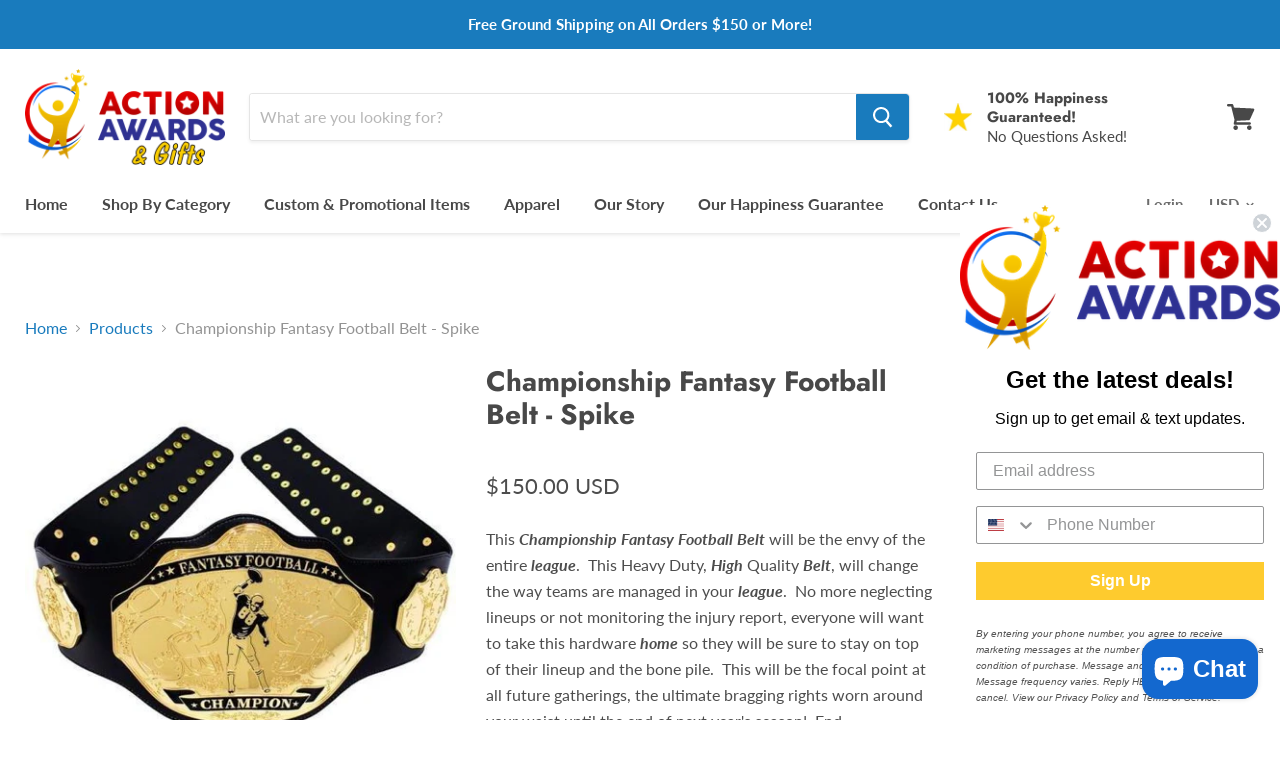

--- FILE ---
content_type: text/html; charset=utf-8
request_url: https://www.actionawardsinc.com/collections/all/products/fantasy-champion-football-belt
body_size: 56302
content:
<!doctype html>
<!--[if IE]><html class="no-js no-touch ie9" lang="en"><![endif]-->
<!--[if !IE]><!--><html class="no-js no-touch" lang="en"><!--<![endif]-->
<head>
  <meta name="p:domain_verify" content="18deed0ed583fac9bfce23b49d99bfb9"/>
  <meta name="google-site-verification" content="ZnaE9Ere9KW0wpe5at4zVQOzXxwxe9t81Cs_qOmkGcU" />
    <!--     Uploadery fast load script -->
    <script src='//d1liekpayvooaz.cloudfront.net/apps/uploadery/uploadery.js?shop=actionawards.myshopify.com'></script>
    <!-- Infinite Options Fast Loading Script By ShopPad -->
<script src="//d1liekpayvooaz.cloudfront.net/apps/customizery/customizery.js?shop=actionawards.myshopify.com"></script>
       <script>
    window.Shoppad = window.Shoppad || {},
    window.Shoppad.apps = window.Shoppad.apps || {},
    window.Shoppad.apps.infiniteoptions = window.Shoppad.apps.infiniteoptions || {},
    window.Shoppad.apps.infiniteoptions.submitPriceModCartAnyways = true;
  </script>
    <meta charset="utf-8">
    <meta http-equiv="x-ua-compatible" content="IE=edge">

    <title>Championship Fantasy Football Belt - Spike — Action Awards</title>

    
      <meta name="description" content="This Championship Fantasy Football Belt will be the envy of the entire league. This Heavy Duty, High Quality Belt, will change the way teams are managed in your league. Our Fantasy Football Belt is customizable and has a Fast Turnaround!">
    

    
  <link rel="shortcut icon" href="//www.actionawardsinc.com/cdn/shop/files/Icon_32x32.png?v=1613722406" type="image/png">


    
      <link rel="canonical" href="https://www.actionawardsinc.com/products/fantasy-champion-football-belt" />
    

    <meta name="viewport" content="width=device-width">

    
    















<meta property="og:site_name" content="Action Awards">
<meta property="og:url" content="https://www.actionawardsinc.com/products/fantasy-champion-football-belt">
<meta property="og:title" content="Championship Fantasy Football Belt - Spike">
<meta property="og:type" content="website">
<meta property="og:description" content="This Championship Fantasy Football Belt will be the envy of the entire league. This Heavy Duty, High Quality Belt, will change the way teams are managed in your league. Our Fantasy Football Belt is customizable and has a Fast Turnaround!">




    
    
    

    
    
    <meta
      property="og:image"
      content="https://www.actionawardsinc.com/cdn/shop/products/fantasy-football-awards-7vF7ss_1200x1200.jpg?v=1607174661"
    />
    <meta
      property="og:image:secure_url"
      content="https://www.actionawardsinc.com/cdn/shop/products/fantasy-football-awards-7vF7ss_1200x1200.jpg?v=1607174661"
    />
    <meta property="og:image:width" content="1200" />
    <meta property="og:image:height" content="1200" />
    <meta property="og:image:alt" content="Fantasy Football Belt" />
  
















<meta name="twitter:title" content="Championship Fantasy Football Belt - Spike">
<meta name="twitter:description" content="This Championship Fantasy Football Belt will be the envy of the entire league. This Heavy Duty, High Quality Belt, will change the way teams are managed in your league. Our Fantasy Football Belt is customizable and has a Fast Turnaround!">


    
    
    
      
      
      <meta name="twitter:card" content="summary">
    
    
    <meta
      property="twitter:image"
      content="https://www.actionawardsinc.com/cdn/shop/products/fantasy-football-awards-7vF7ss_1200x1200_crop_center.jpg?v=1607174661"
    />
    <meta property="twitter:image:width" content="1200" />
    <meta property="twitter:image:height" content="1200" />
    <meta property="twitter:image:alt" content="Fantasy Football Belt" />
  



    <script>window.performance && window.performance.mark && window.performance.mark('shopify.content_for_header.start');</script><meta name="google-site-verification" content="MrOfoiz_4dIRXltQv7CAEcNpznnyKVdup8K15QdCJsU">
<meta name="google-site-verification" content="ZnaE9Ere9KW0wpe5at4zVQOzXxwxe9t81Cs_qOmkGcU">
<meta name="facebook-domain-verification" content="wx8g82jsgn0rw6fqvr69cbie0chxpe">
<meta id="shopify-digital-wallet" name="shopify-digital-wallet" content="/7015661641/digital_wallets/dialog">
<meta name="shopify-checkout-api-token" content="055fed90705e9e803c98fb930ea477ae">
<meta id="in-context-paypal-metadata" data-shop-id="7015661641" data-venmo-supported="false" data-environment="production" data-locale="en_US" data-paypal-v4="true" data-currency="USD">
<link rel="alternate" type="application/json+oembed" href="https://www.actionawardsinc.com/products/fantasy-champion-football-belt.oembed">
<script async="async" src="/checkouts/internal/preloads.js?locale=en-US"></script>
<link rel="preconnect" href="https://shop.app" crossorigin="anonymous">
<script async="async" src="https://shop.app/checkouts/internal/preloads.js?locale=en-US&shop_id=7015661641" crossorigin="anonymous"></script>
<script id="apple-pay-shop-capabilities" type="application/json">{"shopId":7015661641,"countryCode":"US","currencyCode":"USD","merchantCapabilities":["supports3DS"],"merchantId":"gid:\/\/shopify\/Shop\/7015661641","merchantName":"Action Awards","requiredBillingContactFields":["postalAddress","email","phone"],"requiredShippingContactFields":["postalAddress","email","phone"],"shippingType":"shipping","supportedNetworks":["visa","masterCard","amex","discover","elo","jcb"],"total":{"type":"pending","label":"Action Awards","amount":"1.00"},"shopifyPaymentsEnabled":true,"supportsSubscriptions":true}</script>
<script id="shopify-features" type="application/json">{"accessToken":"055fed90705e9e803c98fb930ea477ae","betas":["rich-media-storefront-analytics"],"domain":"www.actionawardsinc.com","predictiveSearch":true,"shopId":7015661641,"locale":"en"}</script>
<script>var Shopify = Shopify || {};
Shopify.shop = "actionawards.myshopify.com";
Shopify.locale = "en";
Shopify.currency = {"active":"USD","rate":"1.0"};
Shopify.country = "US";
Shopify.theme = {"name":"Empire","id":42549739593,"schema_name":"Empire","schema_version":"4.2.4","theme_store_id":838,"role":"main"};
Shopify.theme.handle = "null";
Shopify.theme.style = {"id":null,"handle":null};
Shopify.cdnHost = "www.actionawardsinc.com/cdn";
Shopify.routes = Shopify.routes || {};
Shopify.routes.root = "/";</script>
<script type="module">!function(o){(o.Shopify=o.Shopify||{}).modules=!0}(window);</script>
<script>!function(o){function n(){var o=[];function n(){o.push(Array.prototype.slice.apply(arguments))}return n.q=o,n}var t=o.Shopify=o.Shopify||{};t.loadFeatures=n(),t.autoloadFeatures=n()}(window);</script>
<script>
  window.ShopifyPay = window.ShopifyPay || {};
  window.ShopifyPay.apiHost = "shop.app\/pay";
  window.ShopifyPay.redirectState = null;
</script>
<script id="shop-js-analytics" type="application/json">{"pageType":"product"}</script>
<script defer="defer" async type="module" src="//www.actionawardsinc.com/cdn/shopifycloud/shop-js/modules/v2/client.init-shop-cart-sync_WVOgQShq.en.esm.js"></script>
<script defer="defer" async type="module" src="//www.actionawardsinc.com/cdn/shopifycloud/shop-js/modules/v2/chunk.common_C_13GLB1.esm.js"></script>
<script defer="defer" async type="module" src="//www.actionawardsinc.com/cdn/shopifycloud/shop-js/modules/v2/chunk.modal_CLfMGd0m.esm.js"></script>
<script type="module">
  await import("//www.actionawardsinc.com/cdn/shopifycloud/shop-js/modules/v2/client.init-shop-cart-sync_WVOgQShq.en.esm.js");
await import("//www.actionawardsinc.com/cdn/shopifycloud/shop-js/modules/v2/chunk.common_C_13GLB1.esm.js");
await import("//www.actionawardsinc.com/cdn/shopifycloud/shop-js/modules/v2/chunk.modal_CLfMGd0m.esm.js");

  window.Shopify.SignInWithShop?.initShopCartSync?.({"fedCMEnabled":true,"windoidEnabled":true});

</script>
<script>
  window.Shopify = window.Shopify || {};
  if (!window.Shopify.featureAssets) window.Shopify.featureAssets = {};
  window.Shopify.featureAssets['shop-js'] = {"shop-cart-sync":["modules/v2/client.shop-cart-sync_DuR37GeY.en.esm.js","modules/v2/chunk.common_C_13GLB1.esm.js","modules/v2/chunk.modal_CLfMGd0m.esm.js"],"init-fed-cm":["modules/v2/client.init-fed-cm_BucUoe6W.en.esm.js","modules/v2/chunk.common_C_13GLB1.esm.js","modules/v2/chunk.modal_CLfMGd0m.esm.js"],"shop-toast-manager":["modules/v2/client.shop-toast-manager_B0JfrpKj.en.esm.js","modules/v2/chunk.common_C_13GLB1.esm.js","modules/v2/chunk.modal_CLfMGd0m.esm.js"],"init-shop-cart-sync":["modules/v2/client.init-shop-cart-sync_WVOgQShq.en.esm.js","modules/v2/chunk.common_C_13GLB1.esm.js","modules/v2/chunk.modal_CLfMGd0m.esm.js"],"shop-button":["modules/v2/client.shop-button_B_U3bv27.en.esm.js","modules/v2/chunk.common_C_13GLB1.esm.js","modules/v2/chunk.modal_CLfMGd0m.esm.js"],"init-windoid":["modules/v2/client.init-windoid_DuP9q_di.en.esm.js","modules/v2/chunk.common_C_13GLB1.esm.js","modules/v2/chunk.modal_CLfMGd0m.esm.js"],"shop-cash-offers":["modules/v2/client.shop-cash-offers_BmULhtno.en.esm.js","modules/v2/chunk.common_C_13GLB1.esm.js","modules/v2/chunk.modal_CLfMGd0m.esm.js"],"pay-button":["modules/v2/client.pay-button_CrPSEbOK.en.esm.js","modules/v2/chunk.common_C_13GLB1.esm.js","modules/v2/chunk.modal_CLfMGd0m.esm.js"],"init-customer-accounts":["modules/v2/client.init-customer-accounts_jNk9cPYQ.en.esm.js","modules/v2/client.shop-login-button_DJ5ldayH.en.esm.js","modules/v2/chunk.common_C_13GLB1.esm.js","modules/v2/chunk.modal_CLfMGd0m.esm.js"],"avatar":["modules/v2/client.avatar_BTnouDA3.en.esm.js"],"checkout-modal":["modules/v2/client.checkout-modal_pBPyh9w8.en.esm.js","modules/v2/chunk.common_C_13GLB1.esm.js","modules/v2/chunk.modal_CLfMGd0m.esm.js"],"init-shop-for-new-customer-accounts":["modules/v2/client.init-shop-for-new-customer-accounts_BUoCy7a5.en.esm.js","modules/v2/client.shop-login-button_DJ5ldayH.en.esm.js","modules/v2/chunk.common_C_13GLB1.esm.js","modules/v2/chunk.modal_CLfMGd0m.esm.js"],"init-customer-accounts-sign-up":["modules/v2/client.init-customer-accounts-sign-up_CnczCz9H.en.esm.js","modules/v2/client.shop-login-button_DJ5ldayH.en.esm.js","modules/v2/chunk.common_C_13GLB1.esm.js","modules/v2/chunk.modal_CLfMGd0m.esm.js"],"init-shop-email-lookup-coordinator":["modules/v2/client.init-shop-email-lookup-coordinator_CzjY5t9o.en.esm.js","modules/v2/chunk.common_C_13GLB1.esm.js","modules/v2/chunk.modal_CLfMGd0m.esm.js"],"shop-follow-button":["modules/v2/client.shop-follow-button_CsYC63q7.en.esm.js","modules/v2/chunk.common_C_13GLB1.esm.js","modules/v2/chunk.modal_CLfMGd0m.esm.js"],"shop-login-button":["modules/v2/client.shop-login-button_DJ5ldayH.en.esm.js","modules/v2/chunk.common_C_13GLB1.esm.js","modules/v2/chunk.modal_CLfMGd0m.esm.js"],"shop-login":["modules/v2/client.shop-login_B9ccPdmx.en.esm.js","modules/v2/chunk.common_C_13GLB1.esm.js","modules/v2/chunk.modal_CLfMGd0m.esm.js"],"lead-capture":["modules/v2/client.lead-capture_D0K_KgYb.en.esm.js","modules/v2/chunk.common_C_13GLB1.esm.js","modules/v2/chunk.modal_CLfMGd0m.esm.js"],"payment-terms":["modules/v2/client.payment-terms_BWmiNN46.en.esm.js","modules/v2/chunk.common_C_13GLB1.esm.js","modules/v2/chunk.modal_CLfMGd0m.esm.js"]};
</script>
<script>(function() {
  var isLoaded = false;
  function asyncLoad() {
    if (isLoaded) return;
    isLoaded = true;
    var urls = ["\/\/d1liekpayvooaz.cloudfront.net\/apps\/customizery\/customizery.js?shop=actionawards.myshopify.com","https:\/\/app.testimonialhub.com\/shopifyapp\/showsrstemplate.js?shop=actionawards.myshopify.com","https:\/\/loox.io\/widget\/Nylax7qFFh\/loox.1655743452163.js?shop=actionawards.myshopify.com"];
    for (var i = 0; i < urls.length; i++) {
      var s = document.createElement('script');
      s.type = 'text/javascript';
      s.async = true;
      s.src = urls[i];
      var x = document.getElementsByTagName('script')[0];
      x.parentNode.insertBefore(s, x);
    }
  };
  if(window.attachEvent) {
    window.attachEvent('onload', asyncLoad);
  } else {
    window.addEventListener('load', asyncLoad, false);
  }
})();</script>
<script id="__st">var __st={"a":7015661641,"offset":-28800,"reqid":"e5870337-f100-40be-9fb6-0509ea48b2d7-1769683505","pageurl":"www.actionawardsinc.com\/collections\/all\/products\/fantasy-champion-football-belt","u":"ce59276cc9c4","p":"product","rtyp":"product","rid":1917588373577};</script>
<script>window.ShopifyPaypalV4VisibilityTracking = true;</script>
<script id="captcha-bootstrap">!function(){'use strict';const t='contact',e='account',n='new_comment',o=[[t,t],['blogs',n],['comments',n],[t,'customer']],c=[[e,'customer_login'],[e,'guest_login'],[e,'recover_customer_password'],[e,'create_customer']],r=t=>t.map((([t,e])=>`form[action*='/${t}']:not([data-nocaptcha='true']) input[name='form_type'][value='${e}']`)).join(','),a=t=>()=>t?[...document.querySelectorAll(t)].map((t=>t.form)):[];function s(){const t=[...o],e=r(t);return a(e)}const i='password',u='form_key',d=['recaptcha-v3-token','g-recaptcha-response','h-captcha-response',i],f=()=>{try{return window.sessionStorage}catch{return}},m='__shopify_v',_=t=>t.elements[u];function p(t,e,n=!1){try{const o=window.sessionStorage,c=JSON.parse(o.getItem(e)),{data:r}=function(t){const{data:e,action:n}=t;return t[m]||n?{data:e,action:n}:{data:t,action:n}}(c);for(const[e,n]of Object.entries(r))t.elements[e]&&(t.elements[e].value=n);n&&o.removeItem(e)}catch(o){console.error('form repopulation failed',{error:o})}}const l='form_type',E='cptcha';function T(t){t.dataset[E]=!0}const w=window,h=w.document,L='Shopify',v='ce_forms',y='captcha';let A=!1;((t,e)=>{const n=(g='f06e6c50-85a8-45c8-87d0-21a2b65856fe',I='https://cdn.shopify.com/shopifycloud/storefront-forms-hcaptcha/ce_storefront_forms_captcha_hcaptcha.v1.5.2.iife.js',D={infoText:'Protected by hCaptcha',privacyText:'Privacy',termsText:'Terms'},(t,e,n)=>{const o=w[L][v],c=o.bindForm;if(c)return c(t,g,e,D).then(n);var r;o.q.push([[t,g,e,D],n]),r=I,A||(h.body.append(Object.assign(h.createElement('script'),{id:'captcha-provider',async:!0,src:r})),A=!0)});var g,I,D;w[L]=w[L]||{},w[L][v]=w[L][v]||{},w[L][v].q=[],w[L][y]=w[L][y]||{},w[L][y].protect=function(t,e){n(t,void 0,e),T(t)},Object.freeze(w[L][y]),function(t,e,n,w,h,L){const[v,y,A,g]=function(t,e,n){const i=e?o:[],u=t?c:[],d=[...i,...u],f=r(d),m=r(i),_=r(d.filter((([t,e])=>n.includes(e))));return[a(f),a(m),a(_),s()]}(w,h,L),I=t=>{const e=t.target;return e instanceof HTMLFormElement?e:e&&e.form},D=t=>v().includes(t);t.addEventListener('submit',(t=>{const e=I(t);if(!e)return;const n=D(e)&&!e.dataset.hcaptchaBound&&!e.dataset.recaptchaBound,o=_(e),c=g().includes(e)&&(!o||!o.value);(n||c)&&t.preventDefault(),c&&!n&&(function(t){try{if(!f())return;!function(t){const e=f();if(!e)return;const n=_(t);if(!n)return;const o=n.value;o&&e.removeItem(o)}(t);const e=Array.from(Array(32),(()=>Math.random().toString(36)[2])).join('');!function(t,e){_(t)||t.append(Object.assign(document.createElement('input'),{type:'hidden',name:u})),t.elements[u].value=e}(t,e),function(t,e){const n=f();if(!n)return;const o=[...t.querySelectorAll(`input[type='${i}']`)].map((({name:t})=>t)),c=[...d,...o],r={};for(const[a,s]of new FormData(t).entries())c.includes(a)||(r[a]=s);n.setItem(e,JSON.stringify({[m]:1,action:t.action,data:r}))}(t,e)}catch(e){console.error('failed to persist form',e)}}(e),e.submit())}));const S=(t,e)=>{t&&!t.dataset[E]&&(n(t,e.some((e=>e===t))),T(t))};for(const o of['focusin','change'])t.addEventListener(o,(t=>{const e=I(t);D(e)&&S(e,y())}));const B=e.get('form_key'),M=e.get(l),P=B&&M;t.addEventListener('DOMContentLoaded',(()=>{const t=y();if(P)for(const e of t)e.elements[l].value===M&&p(e,B);[...new Set([...A(),...v().filter((t=>'true'===t.dataset.shopifyCaptcha))])].forEach((e=>S(e,t)))}))}(h,new URLSearchParams(w.location.search),n,t,e,['guest_login'])})(!0,!0)}();</script>
<script integrity="sha256-4kQ18oKyAcykRKYeNunJcIwy7WH5gtpwJnB7kiuLZ1E=" data-source-attribution="shopify.loadfeatures" defer="defer" src="//www.actionawardsinc.com/cdn/shopifycloud/storefront/assets/storefront/load_feature-a0a9edcb.js" crossorigin="anonymous"></script>
<script crossorigin="anonymous" defer="defer" src="//www.actionawardsinc.com/cdn/shopifycloud/storefront/assets/shopify_pay/storefront-65b4c6d7.js?v=20250812"></script>
<script data-source-attribution="shopify.dynamic_checkout.dynamic.init">var Shopify=Shopify||{};Shopify.PaymentButton=Shopify.PaymentButton||{isStorefrontPortableWallets:!0,init:function(){window.Shopify.PaymentButton.init=function(){};var t=document.createElement("script");t.src="https://www.actionawardsinc.com/cdn/shopifycloud/portable-wallets/latest/portable-wallets.en.js",t.type="module",document.head.appendChild(t)}};
</script>
<script data-source-attribution="shopify.dynamic_checkout.buyer_consent">
  function portableWalletsHideBuyerConsent(e){var t=document.getElementById("shopify-buyer-consent"),n=document.getElementById("shopify-subscription-policy-button");t&&n&&(t.classList.add("hidden"),t.setAttribute("aria-hidden","true"),n.removeEventListener("click",e))}function portableWalletsShowBuyerConsent(e){var t=document.getElementById("shopify-buyer-consent"),n=document.getElementById("shopify-subscription-policy-button");t&&n&&(t.classList.remove("hidden"),t.removeAttribute("aria-hidden"),n.addEventListener("click",e))}window.Shopify?.PaymentButton&&(window.Shopify.PaymentButton.hideBuyerConsent=portableWalletsHideBuyerConsent,window.Shopify.PaymentButton.showBuyerConsent=portableWalletsShowBuyerConsent);
</script>
<script data-source-attribution="shopify.dynamic_checkout.cart.bootstrap">document.addEventListener("DOMContentLoaded",(function(){function t(){return document.querySelector("shopify-accelerated-checkout-cart, shopify-accelerated-checkout")}if(t())Shopify.PaymentButton.init();else{new MutationObserver((function(e,n){t()&&(Shopify.PaymentButton.init(),n.disconnect())})).observe(document.body,{childList:!0,subtree:!0})}}));
</script>
<link id="shopify-accelerated-checkout-styles" rel="stylesheet" media="screen" href="https://www.actionawardsinc.com/cdn/shopifycloud/portable-wallets/latest/accelerated-checkout-backwards-compat.css" crossorigin="anonymous">
<style id="shopify-accelerated-checkout-cart">
        #shopify-buyer-consent {
  margin-top: 1em;
  display: inline-block;
  width: 100%;
}

#shopify-buyer-consent.hidden {
  display: none;
}

#shopify-subscription-policy-button {
  background: none;
  border: none;
  padding: 0;
  text-decoration: underline;
  font-size: inherit;
  cursor: pointer;
}

#shopify-subscription-policy-button::before {
  box-shadow: none;
}

      </style>

<script>window.performance && window.performance.mark && window.performance.mark('shopify.content_for_header.end');</script>

    <script>
      document.documentElement.className=document.documentElement.className.replace(/\bno-js\b/,'js');
      if(window.Shopify&&window.Shopify.designMode)document.documentElement.className+=' in-theme-editor';
      if(('ontouchstart' in window)||window.DocumentTouch&&document instanceof DocumentTouch)document.documentElement.className=document.documentElement.className.replace(/\bno-touch\b/,'has-touch');
    </script>

    <link href="//www.actionawardsinc.com/cdn/shop/t/5/assets/theme.scss.css?v=150923732960716523851766073882" rel="stylesheet" type="text/css" media="all" />
  <!-- CreativeR Store Pickup -->
<!-- v1.4.0 -->
<!-- DO NOT EDIT THIS FILE. ANY CHANGES WILL BE OVERWRITTEN -->
<script type="text/javascript">
    let storePickupButtonText = 'Pick Up In Store';
    var storePickupSettings = {"max_days":"10","min_days":"1","name":true,"phone":true,"date_enabled":true,"mandatory_collections":[],"exclude_collections":[],"blackoutDates":"","enableBlackoutDates":false,"cart_version":"v1_3","disabled":false,"message":"Store Pickup","button_text":"Pickup In Store","discount":"","extra_input_1":"","extra_input_2":"","extra_input_3":"","same_day_pickup":false,"stores_on_top":true,"checkoutStoreName":"ActionAwards","replaceCustomerName":"true","available_days":[]};

    var stores =  [{"storeID":226,"name":"Action Awards","company":"Action Awards","street":"9014 Benson Ave","city":"Montclair","country":"United States","zip":"91763","province":"California","enablePickupTime":null,"blackoutDates":""}] 
    var pickupTranslations =  JSON.parse('{\"en\":{\"textButton\":\"Pickup In Store\",\"pickupDate\":\"Pickup Date\",\"nameOfPersonCollecting\":\"Name of person collecting\",\"yourName\":\"Your name\",\"contactNumber\":\"Contact Number\",\"pickupStore\":\"Pickup Store\",\"chooseLocation\":\"Choose a location below for pickup\",\"pickupDateError\":\"Please enter a pickup date.\",\"nameOfPersonCollectingError\":\"Please enter who will be picking up your order.\",\"contactNumberError\":\"Please enter a phone number.\",\"storeSelectError\":\"Please select which store you will pick up from\",\"extraField1Error\":\"You must complete this field\",\"extraField2Error\":\"You must complete this field\",\"extraField3Error\":\"You must complete this field\",\"shippingTitle1\":\"Store Pickup\",\"noRatesForCart\":\"Pickup is not available for your cart or destination.\",\"noRatesForCountryNotice\":\"We do not offer pickups in this country.\",\"contactAddressTitle\":\"Pickup address\",\"first_name_label\":\"First name:\",\"first_name_placeholder\":\"First name\",\"optional_first_name_label\":\"First name\",\"optional_first_name_placeholder\":\"First name (optional)\",\"last_name_label\":\"Store Name\",\"last_name_placeholder\":\"Store Name\",\"orderSummary\":\"Free Pickup\",\"shippingLabel\":\"Store Pickup\",\"shippingTitle2\":\"Store Pickup\",\"billingAddressTitle\":\"Billing address\",\"sameBillingAddressLabel\":\"Please use the option below ⬇\",\"differentBillingAddressLabel\":\"Use a different billing address\",\"thankYouMarkerShipping\":\"Pickup address\",\"thankYouMarkerCurrent\":\"Pickup address\",\"shippingAddressTitle\":\"Pickup address\",\"orderUpdatesSubscribeToEmailNotifications\":\"Get pickup updates by email\",\"orderUpdatesSubscribeToPhoneNotifications\":\"Get pickup updates by email or SMS\",\"orderUpdatesSubscribeToEmailOrPhoneNotifications\":\"Get pickup updates by SMS\",\"reviewBlockShippingAddressTitle\":\"Store Pickup\",\"continue_to_shipping_method\":\"Continue to shipping method\"}}') 

    var pickupCompany = "Action Awards";
    var pickupAddress = "9014 Benson Ave";
    var pickupCity = "Montclair";
    var pickupCountry = "United States";
    var pickupZip = "91763";
    var pickupProvince = "California";
    var pickupLocale = "en";
    var shopPhone = "(909) 982-3172";
    var pickupProduct = '19816587558985';
    var appUrl = 'https://shopify-pickup-app.herokuapp.com/';
    var storePickupLoaded = false;
    var pickupProductInCart = false;
    var CRpermanentDomain = 'actionawards.myshopify.com';
    
    
</script>
<div style="display:none;">
    
</div>

<!-- CreativeR Store Pickup-->

<script>
    
    
    
    var gsf_conversion_data = {page_type : 'product', event : 'view_item', data : {product_data : [{variant_id : 17694330978377, product_id : 1917588373577, name : "Championship Fantasy Football Belt - Spike", price : "150.00", currency : "USD", sku : "FFBS-BELT", brand : "ActionAwards", variant : "Default Title", category : ""}], total_price : "150.00"}};
    
</script>

	<script>var loox_global_hash = '1769663163408';</script><style>.loox-reviews-default { max-width: 1200px; margin: 0 auto; }.loox-rating .loox-icon { color:#FFCC00; }
:root { --lxs-rating-icon-color: #FFCC00; }</style>
<script>window.is_hulkpo_installed=false</script><!-- BEGIN app block: shopify://apps/uploadly-file-upload/blocks/app-embed/d91e9a53-de3d-49df-b7a1-ac8a15b213e5 -->
  <script>
    window.ph_product_collections = `Fantasy Football Awards,Products,`;

    window.ph_product_collections_id = `86812655689,159495716950,`;
  </script>


<div data-ph-meta="{&quot;buy_button&quot;:false,&quot;fields_63edd6853776e708a5a8830f&quot;:{&quot;_id&quot;:&quot;63edd6853776e708a5a8830f&quot;,&quot;id&quot;:&quot;5911&quot;,&quot;storeName&quot;:&quot;actionawards.myshopify.com&quot;,&quot;fieldName&quot;:&quot;Upload My Artwork&quot;,&quot;parentFieldName&quot;:&quot;Upload My Artwork&quot;,&quot;data&quot;:&quot;{\&quot;no\&quot;: true, \&quot;op2\&quot;: false, \&quot;pdf\&quot;: false, \&quot;yes\&quot;: false, \&quot;opt1\&quot;: true, \&quot;opt3\&quot;: false, \&quot;word\&quot;: false, \&quot;fopt1\&quot;: true, \&quot;fopt2\&quot;: false, \&quot;fopt3\&quot;: false, \&quot;atcTitle\&quot;: \&quot;Upload My Artwork\&quot;, \&quot;buttonBg\&quot;: \&quot;#4588CC\&quot;, \&quot;buttonCol\&quot;: \&quot;#ffffff\&quot;, \&quot;fieldname\&quot;: \&quot;Upload My Artwork\&quot;, \&quot;fileTypes\&quot;: [], \&quot;fontStyle\&quot;: \&quot;Upload Field Font\&quot;, \&quot;customFile\&quot;: false, \&quot;imageWidth\&quot;: \&quot;\&quot;, \&quot;allVariants\&quot;: true, \&quot;buttonWidth\&quot;: \&quot;Auto\&quot;, \&quot;imageHeight\&quot;: \&quot;\&quot;, \&quot;thisProduct\&quot;: true, \&quot;allowEditing\&quot;: false, \&quot;buttonStatus\&quot;: \&quot;Disable\&quot;, \&quot;croppingType\&quot;: \&quot;crop_free\&quot;, \&quot;maximumFiles\&quot;: \&quot;\&quot;, \&quot;minimumfiles\&quot;: \&quot;\&quot;, \&quot;previewStyle\&quot;: \&quot;tile_preview\&quot;, \&quot;allowCropping\&quot;: false, \&quot;buttonStatus2\&quot;: \&quot;Disable\&quot;, \&quot;fieldHelpText\&quot;: \&quot;\&quot;, \&quot;showAllFields\&quot;: false, \&quot;textFieldName\&quot;: \&quot;Notes\&quot;, \&quot;buttonFontSize\&quot;: \&quot;14.00\&quot;, \&quot;buttonTextSize\&quot;: \&quot;14.00\&quot;, \&quot;dialogLanguage\&quot;: \&quot;en\&quot;, \&quot;thisCollection\&quot;: false, \&quot;allVariantValues\&quot;: [], \&quot;buttonDialogLang\&quot;: \&quot;English\&quot;, \&quot;productCondition\&quot;: {\&quot;collOpt\&quot;: \&quot;\&quot;, \&quot;prodOpt\&quot;: \&quot;\&quot;, \&quot;products\&quot;: [\&quot;#1Acrylic Award  \&quot;, \&quot;5\\\&quot; Action Ribbon Resin w\/ 2\\\&quot; Logo  \&quot;, \&quot;6 1\/2\\\&quot; Gold Star Mylar Insert Trophy  \&quot;, \&quot;6 1\/2\\\&quot; Victory Legends of Fame Award  \&quot;, \&quot;6\\\&quot; Gold Ribbon Resin w\/ 2\\\&quot; Logo  \&quot;, \&quot;7 x 9 Cherry Finish Picture Plaque Picture Plaques  \&quot;, \&quot;7 x 9 Matte Black Picture Plaque Picture Plaques  \&quot;, \&quot;7\\\&quot; Accent Ribbon Trophy w\/ 2\\\&quot; Custom Logo  \&quot;, \&quot;8 x 10 Cherry Finish Picture Plaque  \&quot;, \&quot;8 x 10 Matte Black Picture Plaque  \&quot;, \&quot;8 x 10 Picture Plaque Picture Plaques  \&quot;, \&quot;9 x 12 Cherry Finish Picture Plaque  \&quot;, \&quot;9 x 12 Matte Black Finish Picture Plaque  \&quot;, \&quot;9 x 13 Cherry Finish Picture Plaque  \&quot;, \&quot;9 x 13 Matte Black Finish Picture Plaque  \&quot;, \&quot;9\\\&quot; x 12\\\&quot; Alder Wood Picture Plaque  \&quot;, \&quot;9\\\&quot; X 12\\\&quot; Black Finish Picture Plaque w\/ Name Plate on Side  \&quot;, \&quot;9\\\&quot; x 12\\\&quot; Walnut Finish Gavel Plaque  \&quot;, \&quot;10\\\&quot; Gas Pump Resin Trophy w\/ 2\\\&quot; Logo Holder  \&quot;, \&quot;10\\\&quot; x 13\\\&quot; Walnut Finish Gavel Plaque  \&quot;, \&quot;11 1\/2 x 15 Cherry Finish Picture Plaque Picture Plaques  \&quot;, \&quot;11 1\/2 x 15 Matte Black Finish Picture Plaque Picture Plaques  \&quot;, \&quot;11\\\&quot; Gas Pump Resin Trophy w\/ 1 1\/2\\\&quot; Logo Holder  \&quot;, \&quot;12\\\&quot; X 12 1\/2\\\&quot; Perpetual Plaque w\/ 12 Plates  \&quot;, \&quot;12\\\&quot; x 15\\\&quot; Perpetual Plaque w\/ 40 Brass Plates  \&quot;, \&quot;Acrylic Desk Wedge Desk Wedge Name Plates  \&quot;, \&quot;Acrylic Flame Award Acrylic Awards  \&quot;, \&quot;Acrylic Peak Award Acrylic Awards  \&quot;, \&quot;All-Star Insert Baseball Plaques  \&quot;, \&quot;American Spirit Acrylic Acrylic Awards  \&quot;, \&quot;Antique Gold Steering Wheel Resin with 2\\\&quot; Insert Holder  \&quot;, \&quot;Anvil Crystal Award Crystal Glass Awards  \&quot;, \&quot;Arrowhead Acrylic Award Acrylic Awards  \&quot;, \&quot;Bethesda Crystal Crystal Glass Awards  \&quot;, \&quot;Black\/Clear Glass Clock Award  \&quot;, \&quot;Black Edge Glass Plaque Crystal Glass Awards  \&quot;, \&quot;Black Finish Horizontal Desk Clock  \&quot;, \&quot;Black Piano Finish Arch Desk Clock  \&quot;, \&quot;Black Piano Finish Perpetual Plaques Perpetual Plaques  \&quot;, \&quot;Black Wood Finish Plaque  \&quot;, \&quot;California Acrylic Award Acrylic Awards  \&quot;, \&quot;Cambridge Diamond Crystal Award Crystal Glass Awards  \&quot;, \&quot;Cast Aluminum Plaques Outdoor Plaques  \&quot;, \&quot;Cast Bronze Plaques - Bronze Finish Outdoor Plaques  \&quot;, \&quot;Cherry Wood Finish Plaque  \&quot;, \&quot;Chesapeake Crystal Crystal Glass Awards  \&quot;, \&quot;Contour Arch Glass Award Crystal Glass Awards  \&quot;, \&quot;Contour Glass Award Crystal Glass Awards  \&quot;, \&quot;Contour Sail Glass Award Crystal Glass Awards  \&quot;, \&quot;Corporate Acrylic Phoenix Arch Awards Acrylic Awards  \&quot;, \&quot;Corporate Crystal Diamond Crystal Glass Awards  \&quot;, \&quot;Corporate Crystal Eclipse Crystal Glass Awards  \&quot;, \&quot;Corporate Crystal Gem Crystal Glass Awards  \&quot;, \&quot;Corporate Crystal Octagon Crystal Glass Awards  \&quot;, \&quot;Corporate Crystal Porto Octagon Crystal Glass Awards  \&quot;, \&quot;Corporate Crystal Wreath Plate Crystal Glass Awards  \&quot;, \&quot;Corporate Flame Glass Award Crystal Glass Awards  \&quot;, \&quot;Corporate Monarch Glass Award Crystal Glass Awards  \&quot;, \&quot;Corporate Sail Glass Award Crystal Glass Awards  \&quot;, \&quot;Crystal Clear \u0026 Black Clock Award  \&quot;, \&quot;Crystal Metal Star  \&quot;, \&quot;Crystal Shield Awards Crystal Glass Awards  \&quot;, \&quot;Desk Plate Engraved  \&quot;, \&quot;Diamond Baseball Trophy 6 1\/2\\\&quot;  \&quot;, \&quot;Diamond Plate Baseball Award - Customizable!  \&quot;, \&quot;Diamond Tower Crystal  \&quot;, \&quot;Dome Acrylic Clock with Gold Brass Stand  \&quot;, \&quot;Elliptical Walnut Perpetual Plaque Perpetual Plaques  \&quot;, \&quot;Faceted Rectangle Acrylic Awards Acrylic Awards  \&quot;, \&quot;Fantasy Football Arm-Chair Champion Perpetual Fantasy Football Perpetual Awards  \&quot;, \&quot;Fantasy Football Couch Potato Perpetual Trophy Fantasy Football Perpetual Awards  \&quot;, \&quot;Fantasy Football Crown Perpetual Trophy Fantasy Football Perpetual Awards  \&quot;, \&quot;Fantasy Football Custom Ball Perpetual Trophy Fantasy Football Perpetual Awards  \&quot;, \&quot;Fantasy Football Goal Post Perpetual Trophy Fantasy Football Perpetual Awards  \&quot;, \&quot;Fantasy Football Large Couch Perpetual Trophy Fantasy Football Perpetual Awards  \&quot;, \&quot;Fantasy Football Lombardi Style Perpetual Trophy Fantasy Football Perpetual Awards  \&quot;, \&quot;Fantasy Football Perpetual Plaque Fantasy Football Perpetual Awards  \&quot;, \&quot;Fantasy Football Perpetual Trophy Fantasy Football Perpetual Awards  \&quot;, \&quot;Fantasy Football Pose Perpetual Trophy Fantasy Football Perpetual Awards  \&quot;, \&quot;Full Color Logo Plaques  \&quot;, \&quot;Gem Cut Acrylic Award Acrylic Awards  \&quot;, \&quot;Genuine Red Alder Plaque  \&quot;, \&quot;Glass Arch Desk Clock Clock Awards  \&quot;, \&quot;Glass Desk Name Plate  \&quot;, \&quot;Gold Plated Color Printed Plaque  \&quot;, \&quot;Grand Piano Arch Clock Award  \&quot;, \&quot;Grand Piano Mantel Clock Award  \&quot;, \&quot;Grand Piano Step-Arch Clock Clock Awards  \&quot;, \&quot;Heathrow Glass with Rosewood Base Crystal Glass Awards  \&quot;, \&quot;Horizontal Desk Clock Award  \&quot;, \&quot;Iceberg Acrylic Awards Acrylic Awards  \&quot;, \&quot;Jewel Acrylic Award Acrylic Awards  \&quot;, \&quot;Lombardi Style Football Trophy - 2 Sizes Fantasy Football Trophies  \&quot;, \&quot;Lombardi Style Football Trophy Gold - 2 Sizes Fantasy Football Trophies  \&quot;, \&quot;Marble Acrylic Awards Acrylic Awards  \&quot;, \&quot;Meridian Crystal  \&quot;, \&quot;Montreal Glass Award Crystal Glass Awards  \&quot;, \&quot;Optic Diamond Paperweight  \&quot;, \&quot;Orion Tower Crystal Crystal Glass Awards  \&quot;, \&quot;Perpetual Plaque Assembled With Satin Gold Plates Perpetual Plaques  \&quot;, \&quot;Piano Finish Desk Clock with Gold Columns Clock Awards  \&quot;, \&quot;Piano Finish Desk Clock with Silver Columns  \&quot;, \&quot;Piano Finish Mantel Desk Clock  \&quot;, \&quot;Piano Finish Mantel Desk Clock Clock Award  \&quot;, \&quot;Pinnacle Acrylic Award  \&quot;, \&quot;Pinnacle Acrylic Award II Acrylic Awards  \&quot;, \&quot;Radiant Rectangle Glass Award Crystal Glass Awards  \&quot;, \&quot;Rectangle Acrylic Award Acrylic Awards  \&quot;, \&quot;Rectangle Glass Desk Clock Award  \&quot;, \&quot;Refraction Crystal Glass Awards  \&quot;, \&quot;Regent Glass and Rosewood Desk Plaque  \&quot;, \&quot;Rosewood Piano Desk Wedge  \&quot;, \&quot;Rosewood Piano Desk Wedge with Card Holder  \&quot;, \&quot;Rosewood Piano Finish Arch Desk Clock Clock Awards  \&quot;, \&quot;Rosewood Piano Finish Bell Shaped Clock Award  \&quot;, \&quot;Rosewood Piano Finish Book Clock Clock Awards  \&quot;, \&quot;Rosewood Piano Finish Clock Plaque  \&quot;, \&quot;Rosewood Piano Finish Desk Clock w\/ Two Pens  \&quot;, \&quot;Rosewood Piano Finish Notched Corner Plaque  \&quot;, \&quot;Rosewood Piano Finish Plaque  \&quot;, \&quot;Rosewood Piano Finish Rectangle Desk Clock Clock Awards  \&quot;, \&quot;Rosewood Piano Finish Scroll Plaque  \&quot;, \&quot;Rosewood Pillar Executive Clock  \&quot;, \&quot;Round Wood Box with Compass and Engraving Plate  \&quot;, \&quot;Soccer Ball Resin Tower Awards  \&quot;, \&quot;Solid Walnut High Gloss Perpetual Plaque Perpetual Plaques  \&quot;, \&quot;Spectra Arrow Acrylic Award Acrylic Awards  \&quot;, \&quot;Spectra Obelisk Star Acrylic Acrylic Awards  \&quot;, \&quot;Spectra Superstar Acrylic Acrylic Awards  \&quot;, \&quot;Spire Impress Acrylic Award  \&quot;, \&quot;Square Wood Box with Clock and Compass  \&quot;, \&quot;Square Wood Box with Clock and Engraved Plate  \&quot;, \&quot;Star Acrylic Award Acrylic Awards  \&quot;, \&quot;Star Shaped Acrylic Award Acrylic Awards  \&quot;, \&quot;Toilet Bowl Award Fantasy Football Loser Awards \u0026 Gifts  \&quot;, \&quot;Toilet Paper Apocalypse Award  \&quot;, \&quot;Victory Award Acrylic Awards  \&quot;, \&quot;Victory Crystal Award Crystal Glass Awards  \&quot;, \&quot;Walnut Block \u0026 Holder for 10\\\&quot; Walnut Gavel  \&quot;, \&quot;Walnut Desk Wedge  \&quot;, \&quot;Walnut Finish Perpetual Plaque Perpetual Plaques  \&quot;, \&quot;Walnut Gavels  \&quot;, \&quot;Walnut Perpetual Photo Plaque Perpetual Plaques  \&quot;, \&quot;Walnut Perpetual Plaque with Black Plates  \&quot;, \&quot;Walnut Perpetual Plaque with Blue Plates Perpetual Plaques  \&quot;, \&quot;Walnut Piano Finish Plaque  \&quot;, \&quot;Walnut Wood Finish Plaque  \&quot;, \&quot;Wave Length Acrylic Award Acrylic Awards  \&quot;, \&quot;Windsong Crystal Crystal Glass Awards  \&quot;, \&quot;XL Rosewood Piano Finish Arch Desk Clock  \&quot;, \&quot;XL Rosewood Piano Finish Book Clock Clock Awards  \&quot;, \&quot;Zenith Award Acrylic Awards  \&quot;], \&quot;condition\&quot;: [], \&quot;collection\&quot;: [], \&quot;prodTitleEqual\&quot;: [], \&quot;prodTitleContains\&quot;: [], \&quot;collectionTitleEqual\&quot;: [], \&quot;collectionTitleContains\&quot;: []}, \&quot;uploadButtonText\&quot;: \&quot;Choose Image to Upload\&quot;, \&quot;allConditionCheck\&quot;: false, \&quot;anyConditionCheck\&quot;: false, \&quot;textFieldMaxChars\&quot;: \&quot;\&quot;, \&quot;textFieldRequired\&quot;: \&quot;No\&quot;, \&quot;uploadButtonText2\&quot;: \&quot;Change Image\&quot;, \&quot;buttonBorderRadius\&quot;: \&quot;4\&quot;, \&quot;fileRequiredButton\&quot;: \&quot;\&quot;, \&quot;textFieldMaxLength\&quot;: \&quot;No\&quot;, \&quot;allConditionVariant\&quot;: false, \&quot;anyConditionVariant\&quot;: false, \&quot;croppingAspectRatio\&quot;: \&quot;3:2\&quot;, \&quot;fileRequiredMessage\&quot;: \&quot;Please upload a file before adding the product to your cart\&quot;, \&quot;fileSizeRestriction\&quot;: false, \&quot;dialogInstructionOne\&quot;: \&quot;Choose an image from the list to crop or enhance it. To add more files, use the links on the left\&quot;, \&quot;dialogInstructionTwo\&quot;: \&quot;Choose an image from the list to crop or enhance it. To add more files, use the menu icon in the top left\&quot;, \&quot;noneConditionVariant\&quot;: false, \&quot;fileSizeMinMaxMaximum\&quot;: \&quot;10\&quot;, \&quot;fileSizeMinMaxMinimum\&quot;: \&quot;0.2\&quot;, \&quot;selectedUploadSources\&quot;: \&quot;file\&quot;, \&quot;ucCustomTransalations\&quot;: {\&quot;one\&quot;: \&quot;%1 file\&quot;, \&quot;draghere\&quot;: \&quot;Drop a file here\&quot;, \&quot;uploading\&quot;: \&quot;Uploading... Please wait.\&quot;, \&quot;file_other\&quot;: \&quot;%1 files\&quot;, \&quot;dialog_done\&quot;: \&quot;Done\&quot;, \&quot;errors_info\&quot;: \&quot;Can&#39;t load info\&quot;, \&quot;errors_size\&quot;: \&quot;File too big\&quot;, \&quot;errors_user\&quot;: \&quot;Upload canceled\&quot;, \&quot;loadingInfo\&quot;: \&quot;Loading info...\&quot;, \&quot;dialog_close\&quot;: \&quot;Close\&quot;, \&quot;errors_image\&quot;: \&quot;Only images allowed\&quot;, \&quot;errors_upload\&quot;: \&quot;Can&#39;t upload\&quot;, \&quot;notFound_text\&quot;: \&quot;Looks like you have no camera connected to this device.\&quot;, \&quot;buttons_cancel\&quot;: \&quot;Cancel\&quot;, \&quot;buttons_remove\&quot;: \&quot;Remove\&quot;, \&quot;errors_baddata\&quot;: \&quot;Incorrect value\&quot;, \&quot;errors_default\&quot;: \&quot;Error\&quot;, \&quot;notFound_title\&quot;: \&quot;No camera detected\&quot;, \&quot;dialog_showFiles\&quot;: \&quot;Show files\&quot;, \&quot;effects_apply_button\&quot;: \&quot;Apply\&quot;, \&quot;dialog_tabs_names_url\&quot;: \&quot;Direct Link\&quot;, \&quot;effects_captions_blur\&quot;: \&quot;Blur\&quot;, \&quot;effects_captions_crop\&quot;: \&quot;Crop\&quot;, \&quot;effects_captions_flip\&quot;: \&quot;Flip\&quot;, \&quot;dialog_tabs_names_file\&quot;: \&quot;Local Files\&quot;, \&quot;effects_captions_sharp\&quot;: \&quot;Sharpen\&quot;, \&quot;error_invalid_filetype\&quot;: \&quot;Invalid file type\&quot;, \&quot;effects_captions_invert\&quot;: \&quot;Invert\&quot;, \&quot;effects_captions_mirror\&quot;: \&quot;Mirror\&quot;, \&quot;effects_captions_rotate\&quot;: \&quot;Rotate\&quot;, \&quot;buttons_choose_files_one\&quot;: \&quot;Choose a file\&quot;, \&quot;effects_captions_enhance\&quot;: \&quot;Enhance\&quot;, \&quot;buttons_choose_images_one\&quot;: \&quot;Choose an image\&quot;, \&quot;dialog_tabs_names_file_or\&quot;: \&quot;or\&quot;, \&quot;dialog_tabs_names_preview\&quot;: \&quot;Preview\&quot;, \&quot;buttons_choose_files_other\&quot;: \&quot;Choose files\&quot;, \&quot;effects_captions_grayscale\&quot;: \&quot;Grayscale\&quot;, \&quot;buttons_choose_images_other\&quot;: \&quot;Choose images\&quot;, \&quot;dialog_tabs_names_file_also\&quot;: \&quot;or choose from\&quot;, \&quot;dialog_tabs_names_file_drag\&quot;: \&quot;drag \u0026 drop\u003cbr\u003eany files\&quot;, \&quot;dialog_tabs_names_url_input\&quot;: \&quot;Paste your link here...\&quot;, \&quot;dialog_tabs_names_url_line2\&quot;: \&quot;Provide the link.\&quot;, \&quot;dialog_tabs_names_url_title\&quot;: \&quot;Files from the Web\&quot;, \&quot;dialog_tabs_names_url_button\&quot;: \&quot;Upload\&quot;, \&quot;dialog_tabs_names_file_button\&quot;: \&quot;Choose a local file\&quot;, \&quot;dialog_tabs_names_camera_retry\&quot;: \&quot;Request permissions again\&quot;, \&quot;dialog_tabs_names_camera_title\&quot;: \&quot;File from web camera\&quot;, \&quot;dialog_tabs_names_preview_back\&quot;: \&quot;Back\&quot;, \&quot;dialog_tabs_names_preview_done\&quot;: \&quot;Add\&quot;, \&quot;dialog_tabs_names_camera_mirror\&quot;: \&quot;Mirror\&quot;, \&quot;dialog_tabs_names_camera_capture\&quot;: \&quot;Take a photo\&quot;, \&quot;dialog_tabs_names_camera_stopRecord\&quot;: \&quot;Stop\&quot;, \&quot;dialog_tabs_names_preview_crop_free\&quot;: \&quot;free\&quot;, \&quot;dialog_tabs_names_camera_startRecord\&quot;: \&quot;Record a video\&quot;, \&quot;dialog_tabs_names_preview_crop_title\&quot;: \&quot;Crop and add this image\&quot;, \&quot;dialog_tabs_names_preview_image_title\&quot;: \&quot;Add this image?\&quot;, \&quot;dialog_tabs_names_preview_video_title\&quot;: \&quot;Add this video?\&quot;, \&quot;dialog_tabs_names_preview_unknown_done\&quot;: \&quot;Skip preview and accept\&quot;, \&quot;dialog_tabs_names_preview_regular_line1\&quot;: \&quot;You are about to add the file above.\&quot;, \&quot;dialog_tabs_names_preview_regular_line2\&quot;: \&quot;Please confirm.\&quot;, \&quot;dialog_tabs_names_preview_regular_title\&quot;: \&quot;Add this file?\&quot;, \&quot;dialog_tabs_names_preview_multiple_clear\&quot;: \&quot;Remove all\&quot;, \&quot;dialog_tabs_names_preview_multiple_title\&quot;: \&quot;You&#39;ve chosen %files%.\&quot;, \&quot;dialog_tabs_names_camera_pleaseAllow_text\&quot;: \&quot;You have been prompted to allow camera access from this site.\u003cbr\u003eIn order to take pictures with your camera you must approve this request.\&quot;, \&quot;dialog_tabs_names_camera_pleaseAllow_title\&quot;: \&quot;Please allow access to your camera\&quot;, \&quot;dialog_tabs_names_preview_multiple_question\&quot;: \&quot;Add %files%?\&quot;, \&quot;dialog_tabs_names_preview_error_default_back\&quot;: \&quot;Please try again\&quot;, \&quot;dialog_tabs_names_preview_error_default_text\&quot;: \&quot;Something went wrong during the upload.\&quot;, \&quot;dialog_tabs_names_preview_error_default_title\&quot;: \&quot;Oops!\&quot;, \&quot;dialog_tabs_names_preview_error_loadImage_text\&quot;: \&quot;Can&#39;t load image\&quot;, \&quot;dialog_tabs_names_preview_multiple_tooFewFiles\&quot;: \&quot;You&#39;ve chosen %files%. At least %min% required.\&quot;, \&quot;dialog_tabs_names_preview_multiple_tooManyFiles\&quot;: \&quot;You&#39;ve chosen too many files. %max% is maximum.\&quot;}, \&quot;buttonLeftRightPadding\&quot;: \&quot;10.00\&quot;, \&quot;buttonTopBottomPadding\&quot;: \&quot;10.00\&quot;, \&quot;dialogInstructionThree\&quot;: \&quot;If you have trouble uploading, click ⋮ in the top right, then ‘Open in Chrome’\&quot;, \&quot;fileSizeRestrictionType\&quot;: \&quot;minimumFileRestriction\&quot;, \&quot;textFieldRequiredMessage\&quot;: \&quot;Please complete the &#39;notes&#39; field\&quot;, \&quot;fileSizeMaximumRestriction\&quot;: \&quot;5\&quot;, \&quot;fileSizeMinimumRestriction\&quot;: \&quot;2\&quot;, \&quot;fileRequiredMessageButtonText\&quot;: \&quot;OK\&quot;, \&quot;textFieldrequiredMessageButtonText\&quot;: \&quot;OK\&quot;}&quot;,&quot;position&quot;:1,&quot;status&quot;:true},&quot;field_63edd6853776e708a5a8830f&quot;:{&quot;status&quot;:true,&quot;position&quot;:1,&quot;data&quot;:{&quot;fieldname&quot;:&quot;Upload My Artwork&quot;,&quot;atcTitle&quot;:&quot;Upload My Artwork&quot;,&quot;uploadButtonText&quot;:&quot;Choose Image to Upload&quot;,&quot;uploadButtonText2&quot;:&quot;Change Image&quot;,&quot;dialogInstructionOne&quot;:&quot;Choose an image from the list to crop or enhance it. To add more files, use the links on the left&quot;,&quot;dialogInstructionTwo&quot;:&quot;Choose an image from the list to crop or enhance it. To add more files, use the menu icon in the top left&quot;,&quot;dialogInstructionThree&quot;:&quot;If you have trouble uploading, click ⋮ in the top right, then ‘Open in Chrome’&quot;,&quot;buttonTextSize&quot;:&quot;14.00&quot;,&quot;buttonFontSize&quot;:&quot;14.00&quot;,&quot;fontStyle&quot;:&quot;Upload Field Font&quot;,&quot;introTitleColor&quot;:&quot;#000&quot;,&quot;buttonCol&quot;:&quot;#ffffff&quot;,&quot;buttonBg&quot;:&quot;#4588CC&quot;,&quot;buttonTopBottomPadding&quot;:&quot;10.00&quot;,&quot;buttonLeftRightPadding&quot;:&quot;10.00&quot;,&quot;buttonBorderRadius&quot;:&quot;4&quot;,&quot;buttonWidth&quot;:&quot;Auto&quot;,&quot;buttonDialogLang&quot;:&quot;English&quot;,&quot;dialogLanguage&quot;:&quot;en&quot;,&quot;opt1&quot;:true,&quot;op2&quot;:false,&quot;maximumFiles&quot;:&quot;&quot;,&quot;minimumfiles&quot;:&quot;&quot;,&quot;opt3&quot;:false,&quot;fopt1&quot;:true,&quot;fopt2&quot;:false,&quot;fopt3&quot;:false,&quot;pdf&quot;:false,&quot;word&quot;:false,&quot;customFile&quot;:false,&quot;fileTypes&quot;:[],&quot;buttonStatus&quot;:&quot;Disable&quot;,&quot;textFieldName&quot;:&quot;Notes&quot;,&quot;fieldHelpText&quot;:&quot;&quot;,&quot;textFieldMaxLength&quot;:&quot;No&quot;,&quot;textFieldMaxChars&quot;:&quot;&quot;,&quot;textFieldRequired&quot;:&quot;No&quot;,&quot;textFieldRequiredMessage&quot;:&quot;Please complete the &#39;notes&#39; field&quot;,&quot;textFieldrequiredMessageButtonText&quot;:&quot;OK&quot;,&quot;fileSizeRestriction&quot;:false,&quot;fileSizeRestrictionType&quot;:&quot;minimumFileRestriction&quot;,&quot;fileSizeMinimumRestriction&quot;:&quot;2&quot;,&quot;fileSizeMaximumRestriction&quot;:&quot;5&quot;,&quot;fileSizeMinMaxMinimum&quot;:&quot;2&quot;,&quot;fileSizeMinMaxMaximum&quot;:&quot;5&quot;,&quot;no&quot;:true,&quot;yes&quot;:false,&quot;fileRequiredMessage&quot;:&quot;Please upload a file before adding the product to your cart&quot;,&quot;fileRequiredMessageButtonText&quot;:&quot;OK&quot;,&quot;allowCropping&quot;:false,&quot;croppingType&quot;:&quot;crop_free&quot;,&quot;croppingAspectRatio&quot;:&quot;3:2&quot;,&quot;allowEditing&quot;:false,&quot;editingType&quot;:&quot;optional&quot;,&quot;buttonStatus2&quot;:&quot;Disable&quot;,&quot;imageWidth&quot;:&quot;&quot;,&quot;imageHeight&quot;:&quot;&quot;,&quot;selectedUploadSources&quot;:&quot;file&quot;,&quot;productCondition&quot;:{&quot;condition&quot;:&quot;&quot;,&quot;products&quot;:[&quot;#1Acrylic Award&quot;,&quot;10\&quot; Gas Pump Resin Trophy w\/ 2\&quot; Logo Holder&quot;,&quot;10\&quot; x 10\&quot; Walnut Tile Plaque&quot;,&quot;10\&quot; x 13\&quot; Walnut Finish Gavel Plaque&quot;,&quot;11 1\/2 x 15 Cherry Finish Picture Plaque Picture Plaques&quot;,&quot;11 1\/2 x 15 Matte Black Finish Picture Plaque Picture Plaques&quot;,&quot;11\&quot; Gas Pump Resin Trophy w\/ 1 1\/2\&quot; Logo Holder&quot;,&quot;12\&quot; X 12 1\/2\&quot; Perpetual Plaque w\/ 12 Plates&quot;,&quot;12\&quot; x 15\&quot; Perpetual Plaque w\/ 40 Brass Plates&quot;,&quot;Diamond Water Polo Trophy 6 1\/2\&quot;&quot;,&quot;Water Polo Figure Plaque - Male and Female&quot;,&quot;7\&quot; x 9\&quot; Full Color Team Plaques&quot;,&quot;Full Color Player Stone Award - 7 1\/2\&quot; H&quot;,&quot;Full Color Sponsor Plaques - 7\&quot; x 9\&quot;&quot;,&quot;28\&quot; NFL Fantasy Football Perpetual Trophy&quot;,&quot;5\&quot; Action Ribbon Resin w\/ 2\&quot; Logo&quot;,&quot;6 1\/2\&quot; Gold Star Mylar Insert Trophy&quot;,&quot;6 1\/2\&quot; Victory Legends of Fame Award&quot;,&quot;6 3\/4\&quot; Soccer Diamond Insert Trophy&quot;,&quot;6\&quot; Gold Ribbon Resin w\/ 2\&quot; Logo&quot;,&quot;7\&quot; Accent Ribbon Trophy w\/ 2\&quot; Custom Logo&quot;,&quot;8 x 10 Cherry Finish Picture Plaque&quot;,&quot;8 x 10 Matte Black Picture Plaque&quot;,&quot;8 x 10 Picture Plaque Picture Plaques&quot;,&quot;9 x 12 Cherry Finish Picture Plaque&quot;,&quot;9 x 12 Matte Black Finish Picture Plaque&quot;,&quot;9\&quot; x 12\&quot; Alder Wood Picture Plaque&quot;,&quot;9\&quot; X 12\&quot; Black Finish Picture Plaque w\/ Name Plate on Side&quot;,&quot;Acrylic Flame Award Acrylic Awards&quot;,&quot;Acrylic Peak Award Acrylic Awards&quot;,&quot;All-Star Insert Baseball Plaques&quot;,&quot;All-Star Insert Water Polo Plaques&quot;,&quot;American Spirit Acrylic Acrylic Awards&quot;,&quot;Anvil Crystal Award Crystal Glass Awards&quot;,&quot;Arrowhead Acrylic Award Acrylic Awards&quot;,&quot;Bethesda Crystal Crystal Glass Awards&quot;,&quot;Black Edge Glass Plaque Award&quot;,&quot;Black Finish Horizontal Desk Clock&quot;,&quot;Black Perpetual Fantasy Football Trophy - 27 1\/2\&quot;&quot;,&quot;Black Piano Desk Wedge&quot;,&quot;Black Piano Finish Arch Desk Clock&quot;,&quot;Black Piano Finish Floating Acrylic Plaque&quot;,&quot;Black Piano Finish Perpetual Plaques Perpetual Plaques&quot;,&quot;Black Piano Finish Plaque&quot;,&quot;Black Wood Finish Plaque&quot;,&quot;Black\/Clear Glass Clock Award&quot;,&quot;Blue Marble Piano Finish Plaque&quot;,&quot;Blue Woodgrain Marble Plate Plaque&quot;,&quot;California Acrylic Award Acrylic Awards&quot;,&quot;Cambridge Diamond Crystal Award Crystal Glass Awards&quot;,&quot;Cast Aluminum Plaques Outdoor Plaques&quot;,&quot;Cast Bronze Plaques - Bronze Finish Outdoor Plaques&quot;,&quot;Cherry Finish Perpetual Plaques Perpetual Plaques&quot;,&quot;Cherry Finish Perpetual Plaques Perpetual Plaques&quot;,&quot;Cherry Finish Perpetual Plaques Perpetual Plaques&quot;,&quot;Cherry Wood Finish Plaque&quot;,&quot;Chesapeake Crystal Crystal Glass Awards&quot;,&quot;Contour Arch Glass Award Crystal Glass Awards&quot;,&quot;Contour Glass Award&quot;,&quot;Contour Sail Glass Award Crystal Glass Awards&quot;,&quot;Corporate Acrylic Phoenix Arch Awards Acrylic Awards&quot;,&quot;Corporate Crystal Diamond Crystal Glass Awards&quot;,&quot;Corporate Crystal Eclipse Crystal Glass Awards&quot;,&quot;Corporate Crystal Gem Crystal Glass Awards&quot;,&quot;Corporate Crystal Octagon Crystal Glass Awards&quot;,&quot;Corporate Crystal Porto Octagon Crystal Glass Awards&quot;,&quot;Corporate Crystal Wreath Plate Crystal Glass Awards&quot;,&quot;Corporate Flame Glass Award Crystal Glass Awards&quot;,&quot;Corporate Monarch Glass Award Crystal Glass Awards&quot;,&quot;Corporate Sail Glass Award Crystal Glass Awards&quot;,&quot;Crystal Apple Award&quot;,&quot;Crystal Clear \u0026 Black Clock Award&quot;,&quot;Crystal Gavel Mounted to Marble Black Base&quot;,&quot;Crystal Metal Star&quot;,&quot;Crystal Shield Awards Crystal Glass Awards&quot;,&quot;Desk Plate Engraved&quot;,&quot;Diamond Baseball Trophy 6 1\/2\&quot;&quot;,&quot;Diamond Plate Baseball Award - Customizable!&quot;,&quot;Diamond Plate Softball Award - Customizable!&quot;,&quot;Diamond Plate Track Award - Customizable!&quot;,&quot;Diamond Plate Water Polo Award - Customizable!&quot;,&quot;Ebony Perpetual Plaque Perpetual Plaques&quot;,&quot;Ebony Perpetual Plaque Perpetual Plaques&quot;,&quot;Elliptical Walnut Perpetual Plaque Perpetual Plaques&quot;,&quot;Executive Rosewood Piano Finish Clock\/Desk Set Clock Awards&quot;,&quot;Faceted Rectangle Acrylic Awards Acrylic Awards&quot;,&quot;Fantasy Football Champ Chain&quot;,&quot;Fantasy Football Crown Perpetual Trophy Fantasy Football Perpetual Awards&quot;,&quot;Fantasy Football Custom Ball Perpetual Trophy - 16\&quot; H&quot;,&quot;Fantasy Football Perpetual Plaque Award&quot;,&quot;Fantasy Football Perpetual Trophy - 24\&quot;&quot;,&quot;Gem Cut Acrylic Award Acrylic Awards&quot;,&quot;Glass Arch Desk Clock Clock Awards&quot;,&quot;Glass Desk Name Plate&quot;,&quot;Gold Metal Star on High Gloss Base&quot;,&quot;Gold Perpetual Fantasy Football Trophy - 27 1\/2\&quot;&quot;,&quot;Grand Piano Arch Clock Award&quot;,&quot;Grand Piano Mantel Clock Award&quot;,&quot;Grand Piano Step-Arch Clock Clock Awards&quot;,&quot;Horizontal Desk Clock Award&quot;,&quot;Iceberg Acrylic Awards Acrylic Awards&quot;,&quot;Jewel Acrylic Award Acrylic Awards&quot;,&quot;Lacrosse Icon Plaque - Black Finish&quot;,&quot;Lacrosse Icon Plaque - Black Finish&quot;,&quot;Lacrosse Icon Plaque - Cherry Finish&quot;,&quot;Lacrosse Icon Plaque - Cherry Finish&quot;,&quot;Lombardi Fantasy Football Diamond Award&quot;,&quot;Lombardi Fantasy Football Perpetual Trophy - 20\&quot;&quot;,&quot;Lombardi Style Football Trophy - Available in 2 Sizes&quot;,&quot;Marble Acrylic Awards Acrylic Awards&quot;,&quot;Meridian Crystal&quot;,&quot;Monster Perpetual Fantasy Football Trophy - 14\&quot;&quot;,&quot;Monster Water Polo Trophy&quot;,&quot;Montreal Glass Award Crystal Glass Awards&quot;,&quot;Optic Diamond Paperweight&quot;,&quot;Orion Tower Crystal Crystal Glass Awards&quot;,&quot;Perpetual Fantasy Football Trophy - 14\&quot;&quot;,&quot;Perpetual Fantasy Football Trophy - 14\&quot;&quot;,&quot;Perpetual Fantasy Football Trophy - 15 1\/2\&quot;&quot;,&quot;Perpetual Fantasy Football Trophy - 19\&quot;&quot;,&quot;Perpetual Fantasy Football Trophy 15\&quot;&quot;,&quot;Perpetual Plaque Assembled with Black Plates Perpetual Plaques&quot;,&quot;Perpetual Plaque Assembled with Black Plates Perpetual Plaques&quot;,&quot;Perpetual Plaque Assembled with Black Plates Perpetual Plaques&quot;,&quot;Perpetual Plaque Assembled with Black Plates Perpetual Plaques&quot;,&quot;Perpetual Plaque Assembled With Satin Gold Plates Perpetual Plaques&quot;,&quot;Piano Finish Desk Clock with Gold Columns Clock Awards&quot;,&quot;Piano Finish Desk Clock with Silver Columns&quot;,&quot;Piano Finish Mantel Desk Clock&quot;,&quot;Piano Finish Mantel Desk Clock Clock Award&quot;,&quot;Pinewood Derby Legends of Fame Award&quot;,&quot;Pinnacle Acrylic Award&quot;,&quot;Pinnacle Acrylic Award II Acrylic Awards&quot;,&quot;Poker Legends of Fame Award&quot;,&quot;Radiant Rectangle Glass Award Crystal Glass Awards&quot;,&quot;Rectangle Acrylic Award Acrylic Awards&quot;,&quot;Rectangle Glass Desk Clock Award&quot;,&quot;Red Electrical\/Phenolic Labels - White Lettering&quot;,&quot;Red Marble Piano Finish Plaque&quot;,&quot;Red Woodgrain Marble Plate Plaque&quot;,&quot;Refraction Crystal Glass Awards&quot;,&quot;Regent Glass and Rosewood Desk Plaque&quot;,&quot;Rosewood Piano Desk Wedge&quot;,&quot;Rosewood Piano Desk Wedge with Card Holder&quot;,&quot;Rosewood Piano Finish Arch Desk Clock Clock Awards&quot;,&quot;Rosewood Piano Finish Bell Shaped Clock Award&quot;,&quot;Rosewood Piano Finish Book Clock Clock Awards&quot;,&quot;Rosewood Piano Finish Clock Plaque&quot;,&quot;Rosewood Piano Finish Desk Clock w\/ Two Pens&quot;,&quot;Rosewood Piano Finish Floating Acrylic Plaque&quot;,&quot;Rosewood Piano Finish Notched Corner Plaque&quot;,&quot;Rosewood Piano Finish Perpetual Plaques Perpetual Plaques&quot;,&quot;Rosewood Piano Finish Perpetual Plaques Perpetual Plaques&quot;,&quot;Rosewood Piano Finish Plaque&quot;,&quot;Rosewood Piano Finish Rectangle Desk Clock Clock Awards&quot;,&quot;Rosewood Piano Finish Scroll Plaque&quot;,&quot;Rosewood Piano Gold Metal Star Plaque&quot;,&quot;Rosewood Pillar Executive Clock&quot;,&quot;Round Wood Box with Compass and Engraving Plate&quot;,&quot;Soccer Icon Plaque - Black Finish&quot;,&quot;Soccer Icon Plaque - Black Finish&quot;,&quot;Soccer Icon Plaque - Cherry Finish&quot;,&quot;Soccer Icon Plaque - Cherry Finish&quot;,&quot;Softball Icon Plaque - Black Finish&quot;,&quot;Softball Icon Plaque - Black Finish&quot;,&quot;Softball Icon Plaque - Cherry Finish&quot;,&quot;Softball Icon Plaque - Cherry Finish&quot;,&quot;Solid Walnut High Gloss Perpetual Plaque Perpetual Plaques&quot;,&quot;Solid Walnut High Gloss Perpetual Plaque Perpetual Plaques&quot;,&quot;Spectra Arrow Acrylic Award Acrylic Awards&quot;,&quot;Spectra Obelisk Star Acrylic Acrylic Awards&quot;,&quot;Spectra Superstar Acrylic Acrylic Awards&quot;,&quot;Spire Impress Acrylic Award&quot;,&quot;Square Wood Box with Clock and Compass&quot;,&quot;Square Wood Box with Clock and Engraved Plate&quot;,&quot;Star Acrylic Award Acrylic Awards&quot;,&quot;Star Paperweight&quot;,&quot;Star Paperweight&quot;,&quot;Star Shaped Acrylic Award Acrylic Awards&quot;,&quot;Swim Award Cap Plaque&quot;,&quot;Swimming \u0026 Diving Icon Plaque - Black Finish&quot;,&quot;Swimming \u0026 Diving Icon Plaque - Black Finish&quot;,&quot;Swimming \u0026 Diving Icon Plaque - Cherry Finish&quot;,&quot;Swimming \u0026 Diving Icon Plaque - Cherry Finish&quot;,&quot;Swimming All Star Plaques&quot;,&quot;Tennis All Star Plaques&quot;,&quot;Tennis Icon Plaque - Black Finish&quot;,&quot;Tennis Icon Plaque - Black Finish&quot;,&quot;Tennis Icon Plaque - Cherry Finish&quot;,&quot;Tennis Icon Plaque - Cherry Finish&quot;,&quot;Toilet Paper Apocalypse Award&quot;,&quot;Track \u0026 Field All Star Plaques&quot;,&quot;Track \u0026 Field Icon Finish - Cherry Finish&quot;,&quot;Track \u0026 Field Icon Plaque - Black Finish&quot;,&quot;Track \u0026 Field Icon Plaque - Black Finish&quot;,&quot;Track \u0026 Field Icon Plaque - Cherry Finish&quot;,&quot;Valkyrie 1st, 2nd, 3rd Place Trophy&quot;,&quot;Victory Award Acrylic Awards&quot;,&quot;Victory Crystal Award Crystal Glass Awards&quot;,&quot;Volleyball All Star Plaques&quot;,&quot;Volleyball Icon Plaque - Black Finish&quot;,&quot;Volleyball Icon Plaque - Black Finish&quot;,&quot;Volleyball Icon Plaque - Cherry Finish&quot;,&quot;Volleyball Icon Plaque - Cherry Finish&quot;,&quot;Walnut Desk Wedge&quot;,&quot;Walnut Finish Perpetual Plaque Perpetual Plaques&quot;,&quot;Walnut Perpetual Photo Plaque Perpetual Plaques&quot;,&quot;Walnut Perpetual Plaque with Black Plates&quot;,&quot;Walnut Perpetual Plaque with Black Plates&quot;,&quot;Walnut Perpetual Plaque with Blue Plates Perpetual Plaques&quot;,&quot;Walnut Piano Finish Plaque&quot;,&quot;Walnut Wood Finish Plaque&quot;,&quot;Water Polo All Star Plaques&quot;,&quot;Water Polo Icon Plaques&quot;,&quot;Water Polo Icon Plaques&quot;,&quot;Water Polo Multi-Color Sport Trophy&quot;,&quot;Wave Length Acrylic Award Acrylic Awards&quot;,&quot;White Electrical\/Phenolic Labels - Black Lettering&quot;,&quot;Windsong Crystal Crystal Glass Awards&quot;,&quot;Wrestling All Star Plaques&quot;,&quot;Wrestling Icon Plaque - Black Finish&quot;,&quot;Wrestling Icon Plaque - Black Finish&quot;,&quot;Wrestling Icon Plaque - Cherry Finish&quot;,&quot;Wrestling Icon Plaque - Cherry Finish&quot;,&quot;XL Rosewood Piano Finish Arch Desk Clock&quot;,&quot;XL Rosewood Piano Finish Book Clock Clock Awards&quot;,&quot;Yellow Electrical\/Phenolic Labels - Black Lettering&quot;,&quot;Zenith Award Acrylic Awards&quot;],&quot;productIds&quot;:[&quot;gid:\/\/shopify\/Product\/4599939596374&quot;,&quot;gid:\/\/shopify\/Product\/4603642773590&quot;,&quot;gid:\/\/shopify\/Product\/9176664244500&quot;,&quot;gid:\/\/shopify\/Product\/4601991233622&quot;,&quot;gid:\/\/shopify\/Product\/2108733816905&quot;,&quot;gid:\/\/shopify\/Product\/2108734931017&quot;,&quot;gid:\/\/shopify\/Product\/4603648704598&quot;,&quot;gid:\/\/shopify\/Product\/4605570482262&quot;,&quot;gid:\/\/shopify\/Product\/4605552033878&quot;,&quot;gid:\/\/shopify\/Product\/8098394997012&quot;,&quot;gid:\/\/shopify\/Product\/9225198436628&quot;,&quot;gid:\/\/shopify\/Product\/9182953472276&quot;,&quot;gid:\/\/shopify\/Product\/9182969921812&quot;,&quot;gid:\/\/shopify\/Product\/9183104303380&quot;,&quot;gid:\/\/shopify\/Product\/8463887401236&quot;,&quot;gid:\/\/shopify\/Product\/4605505896534&quot;,&quot;gid:\/\/shopify\/Product\/4605514940502&quot;,&quot;gid:\/\/shopify\/Product\/4605434757206&quot;,&quot;gid:\/\/shopify\/Product\/4094960402505&quot;,&quot;gid:\/\/shopify\/Product\/4605507829846&quot;,&quot;gid:\/\/shopify\/Product\/4605519102038&quot;,&quot;gid:\/\/shopify\/Product\/2108737060937&quot;,&quot;gid:\/\/shopify\/Product\/2108737257545&quot;,&quot;gid:\/\/shopify\/Product\/2108737486921&quot;,&quot;gid:\/\/shopify\/Product\/2108737912905&quot;,&quot;gid:\/\/shopify\/Product\/2108738404425&quot;,&quot;gid:\/\/shopify\/Product\/4614504349782&quot;,&quot;gid:\/\/shopify\/Product\/4614500548694&quot;,&quot;gid:\/\/shopify\/Product\/1784514216009&quot;,&quot;gid:\/\/shopify\/Product\/1784454250569&quot;,&quot;gid:\/\/shopify\/Product\/2108047949897&quot;,&quot;gid:\/\/shopify\/Product\/8095051481364&quot;,&quot;gid:\/\/shopify\/Product\/1784603246665&quot;,&quot;gid:\/\/shopify\/Product\/1778735546441&quot;,&quot;gid:\/\/shopify\/Product\/1784535285833&quot;,&quot;gid:\/\/shopify\/Product\/1778858983497&quot;,&quot;gid:\/\/shopify\/Product\/1778979209289&quot;,&quot;gid:\/\/shopify\/Product\/2087171817545&quot;,&quot;gid:\/\/shopify\/Product\/8453427986708&quot;,&quot;gid:\/\/shopify\/Product\/4601881460822&quot;,&quot;gid:\/\/shopify\/Product\/2087245807689&quot;,&quot;gid:\/\/shopify\/Product\/1850740506697&quot;,&quot;gid:\/\/shopify\/Product\/1916618276937&quot;,&quot;gid:\/\/shopify\/Product\/1850226376777&quot;,&quot;gid:\/\/shopify\/Product\/1849772048457&quot;,&quot;gid:\/\/shopify\/Product\/2087246463049&quot;,&quot;gid:\/\/shopify\/Product\/1850292142153&quot;,&quot;gid:\/\/shopify\/Product\/1850864271433&quot;,&quot;gid:\/\/shopify\/Product\/1784693784649&quot;,&quot;gid:\/\/shopify\/Product\/1778802196553&quot;,&quot;gid:\/\/shopify\/Product\/1974518284361&quot;,&quot;gid:\/\/shopify\/Product\/1974518415433&quot;,&quot;gid:\/\/shopify\/Product\/1916532031561&quot;,&quot;gid:\/\/shopify\/Product\/1916546416713&quot;,&quot;gid:\/\/shopify\/Product\/1916561621065&quot;,&quot;gid:\/\/shopify\/Product\/1849171607625&quot;,&quot;gid:\/\/shopify\/Product\/1778866749513&quot;,&quot;gid:\/\/shopify\/Product\/4600031936598&quot;,&quot;gid:\/\/shopify\/Product\/4599972167766&quot;,&quot;gid:\/\/shopify\/Product\/4600065458262&quot;,&quot;gid:\/\/shopify\/Product\/1784573558857&quot;,&quot;gid:\/\/shopify\/Product\/1778875072585&quot;,&quot;gid:\/\/shopify\/Product\/1778888376393&quot;,&quot;gid:\/\/shopify\/Product\/1778897649737&quot;,&quot;gid:\/\/shopify\/Product\/1778830999625&quot;,&quot;gid:\/\/shopify\/Product\/1778904662089&quot;,&quot;gid:\/\/shopify\/Product\/1778915082313&quot;,&quot;gid:\/\/shopify\/Product\/1778838536265&quot;,&quot;gid:\/\/shopify\/Product\/1778710085705&quot;,&quot;gid:\/\/shopify\/Product\/1778929827913&quot;,&quot;gid:\/\/shopify\/Product\/4600277172310&quot;,&quot;gid:\/\/shopify\/Product\/2087247020105&quot;,&quot;gid:\/\/shopify\/Product\/4601976717398&quot;,&quot;gid:\/\/shopify\/Product\/4315035271254&quot;,&quot;gid:\/\/shopify\/Product\/1778936119369&quot;,&quot;gid:\/\/shopify\/Product\/4601898303574&quot;,&quot;gid:\/\/shopify\/Product\/6774279733334&quot;,&quot;gid:\/\/shopify\/Product\/4950125314134&quot;,&quot;gid:\/\/shopify\/Product\/4950184230998&quot;,&quot;gid:\/\/shopify\/Product\/4950059450454&quot;,&quot;gid:\/\/shopify\/Product\/8098387001620&quot;,&quot;gid:\/\/shopify\/Product\/1916962439241&quot;,&quot;gid:\/\/shopify\/Product\/1916972859465&quot;,&quot;gid:\/\/shopify\/Product\/1916895952969&quot;,&quot;gid:\/\/shopify\/Product\/2087248396361&quot;,&quot;gid:\/\/shopify\/Product\/1784493441097&quot;,&quot;gid:\/\/shopify\/Product\/8485568184596&quot;,&quot;gid:\/\/shopify\/Product\/1917258596425&quot;,&quot;gid:\/\/shopify\/Product\/1917266395209&quot;,&quot;gid:\/\/shopify\/Product\/1917307387977&quot;,&quot;gid:\/\/shopify\/Product\/1917299490889&quot;,&quot;gid:\/\/shopify\/Product\/1784629133385&quot;,&quot;gid:\/\/shopify\/Product\/2087248953417&quot;,&quot;gid:\/\/shopify\/Product\/4601906004054&quot;,&quot;gid:\/\/shopify\/Product\/4315041333334&quot;,&quot;gid:\/\/shopify\/Product\/8453441650964&quot;,&quot;gid:\/\/shopify\/Product\/2087250001993&quot;,&quot;gid:\/\/shopify\/Product\/2087250591817&quot;,&quot;gid:\/\/shopify\/Product\/2087251116105&quot;,&quot;gid:\/\/shopify\/Product\/2087251640393&quot;,&quot;gid:\/\/shopify\/Product\/1784545345609&quot;,&quot;gid:\/\/shopify\/Product\/1784469291081&quot;,&quot;gid:\/\/shopify\/Product\/2108070953033&quot;,&quot;gid:\/\/shopify\/Product\/2108075245641&quot;,&quot;gid:\/\/shopify\/Product\/2108073508937&quot;,&quot;gid:\/\/shopify\/Product\/2108077244489&quot;,&quot;gid:\/\/shopify\/Product\/1917445800009&quot;,&quot;gid:\/\/shopify\/Product\/1917293396041&quot;,&quot;gid:\/\/shopify\/Product\/1917535453257&quot;,&quot;gid:\/\/shopify\/Product\/1784639651913&quot;,&quot;gid:\/\/shopify\/Product\/4315046772822&quot;,&quot;gid:\/\/shopify\/Product\/8485631656212&quot;,&quot;gid:\/\/shopify\/Product\/8095082709268&quot;,&quot;gid:\/\/shopify\/Product\/1778745409609&quot;,&quot;gid:\/\/shopify\/Product\/4315066335318&quot;,&quot;gid:\/\/shopify\/Product\/1778951094345&quot;,&quot;gid:\/\/shopify\/Product\/1917242671177&quot;,&quot;gid:\/\/shopify\/Product\/1917284483145&quot;,&quot;gid:\/\/shopify\/Product\/4603749630038&quot;,&quot;gid:\/\/shopify\/Product\/8485516837140&quot;,&quot;gid:\/\/shopify\/Product\/1917236445257&quot;,&quot;gid:\/\/shopify\/Product\/1916934357065&quot;,&quot;gid:\/\/shopify\/Product\/1916946710601&quot;,&quot;gid:\/\/shopify\/Product\/1916955295817&quot;,&quot;gid:\/\/shopify\/Product\/1916983181385&quot;,&quot;gid:\/\/shopify\/Product\/1916987113545&quot;,&quot;gid:\/\/shopify\/Product\/2087252197449&quot;,&quot;gid:\/\/shopify\/Product\/2087252590665&quot;,&quot;gid:\/\/shopify\/Product\/2087253016649&quot;,&quot;gid:\/\/shopify\/Product\/2087253475401&quot;,&quot;gid:\/\/shopify\/Product\/6780788637782&quot;,&quot;gid:\/\/shopify\/Product\/1784595841097&quot;,&quot;gid:\/\/shopify\/Product\/1784687067209&quot;,&quot;gid:\/\/shopify\/Product\/6780788113494&quot;,&quot;gid:\/\/shopify\/Product\/4599963222102&quot;,&quot;gid:\/\/shopify\/Product\/1784504549449&quot;,&quot;gid:\/\/shopify\/Product\/2087253835849&quot;,&quot;gid:\/\/shopify\/Product\/4638070210646&quot;,&quot;gid:\/\/shopify\/Product\/1850335395913&quot;,&quot;gid:\/\/shopify\/Product\/1850953597001&quot;,&quot;gid:\/\/shopify\/Product\/4600289820758&quot;,&quot;gid:\/\/shopify\/Product\/4315069579350&quot;,&quot;gid:\/\/shopify\/Product\/4601879494742&quot;,&quot;gid:\/\/shopify\/Product\/4601883656278&quot;,&quot;gid:\/\/shopify\/Product\/2087254229065&quot;,&quot;gid:\/\/shopify\/Product\/2087254622281&quot;,&quot;gid:\/\/shopify\/Product\/2087255277641&quot;,&quot;gid:\/\/shopify\/Product\/4602087800918&quot;,&quot;gid:\/\/shopify\/Product\/2087255736393&quot;,&quot;gid:\/\/shopify\/Product\/1850760167497&quot;,&quot;gid:\/\/shopify\/Product\/1850711539785&quot;,&quot;gid:\/\/shopify\/Product\/1916910698569&quot;,&quot;gid:\/\/shopify\/Product\/1916927213641&quot;,&quot;gid:\/\/shopify\/Product\/1850398146633&quot;,&quot;gid:\/\/shopify\/Product\/2087256522825&quot;,&quot;gid:\/\/shopify\/Product\/1850482753609&quot;,&quot;gid:\/\/shopify\/Product\/1850681524297&quot;,&quot;gid:\/\/shopify\/Product\/4602095272022&quot;,&quot;gid:\/\/shopify\/Product\/2087256981577&quot;,&quot;gid:\/\/shopify\/Product\/2109316202569&quot;,&quot;gid:\/\/shopify\/Product\/2109376364617&quot;,&quot;gid:\/\/shopify\/Product\/2109320331337&quot;,&quot;gid:\/\/shopify\/Product\/2109378297929&quot;,&quot;gid:\/\/shopify\/Product\/2108607332425&quot;,&quot;gid:\/\/shopify\/Product\/2108674211913&quot;,&quot;gid:\/\/shopify\/Product\/2108611526729&quot;,&quot;gid:\/\/shopify\/Product\/2108674768969&quot;,&quot;gid:\/\/shopify\/Product\/1916999139401&quot;,&quot;gid:\/\/shopify\/Product\/1917010051145&quot;,&quot;gid:\/\/shopify\/Product\/1784524963913&quot;,&quot;gid:\/\/shopify\/Product\/1784562974793&quot;,&quot;gid:\/\/shopify\/Product\/1784479875145&quot;,&quot;gid:\/\/shopify\/Product\/4964664311894&quot;,&quot;gid:\/\/shopify\/Product\/2087257735241&quot;,&quot;gid:\/\/shopify\/Product\/2087258193993&quot;,&quot;gid:\/\/shopify\/Product\/1784700862537&quot;,&quot;gid:\/\/shopify\/Product\/4315070136406&quot;,&quot;gid:\/\/shopify\/Product\/4315070758998&quot;,&quot;gid:\/\/shopify\/Product\/4600177229910&quot;,&quot;gid:\/\/shopify\/Product\/6812396847190&quot;,&quot;gid:\/\/shopify\/Product\/2109403005001&quot;,&quot;gid:\/\/shopify\/Product\/2109418209353&quot;,&quot;gid:\/\/shopify\/Product\/2109403627593&quot;,&quot;gid:\/\/shopify\/Product\/2109418897481&quot;,&quot;gid:\/\/shopify\/Product\/2109417259081&quot;,&quot;gid:\/\/shopify\/Product\/2108700360777&quot;,&quot;gid:\/\/shopify\/Product\/2108697804873&quot;,&quot;gid:\/\/shopify\/Product\/2108701999177&quot;,&quot;gid:\/\/shopify\/Product\/2108697968713&quot;,&quot;gid:\/\/shopify\/Product\/2108702818377&quot;,&quot;gid:\/\/shopify\/Product\/4597515354198&quot;,&quot;gid:\/\/shopify\/Product\/2109425975369&quot;,&quot;gid:\/\/shopify\/Product\/2109432856649&quot;,&quot;gid:\/\/shopify\/Product\/2109423190089&quot;,&quot;gid:\/\/shopify\/Product\/2109429481545&quot;,&quot;gid:\/\/shopify\/Product\/2109423714377&quot;,&quot;gid:\/\/shopify\/Product\/6778259112022&quot;,&quot;gid:\/\/shopify\/Product\/1784655347785&quot;,&quot;gid:\/\/shopify\/Product\/1778959122505&quot;,&quot;gid:\/\/shopify\/Product\/2109448388681&quot;,&quot;gid:\/\/shopify\/Product\/2109444128841&quot;,&quot;gid:\/\/shopify\/Product\/2109451763785&quot;,&quot;gid:\/\/shopify\/Product\/2109444718665&quot;,&quot;gid:\/\/shopify\/Product\/2109452550217&quot;,&quot;gid:\/\/shopify\/Product\/4601874972758&quot;,&quot;gid:\/\/shopify\/Product\/1916941566025&quot;,&quot;gid:\/\/shopify\/Product\/1916574629961&quot;,&quot;gid:\/\/shopify\/Product\/4605559373910&quot;,&quot;gid:\/\/shopify\/Product\/4605559570518&quot;,&quot;gid:\/\/shopify\/Product\/1916603039817&quot;,&quot;gid:\/\/shopify\/Product\/1850400800841&quot;,&quot;gid:\/\/shopify\/Product\/1850803093577&quot;,&quot;gid:\/\/shopify\/Product\/2108710649929&quot;,&quot;gid:\/\/shopify\/Product\/2108709175369&quot;,&quot;gid:\/\/shopify\/Product\/8098448310548&quot;,&quot;gid:\/\/shopify\/Product\/8095058592020&quot;,&quot;gid:\/\/shopify\/Product\/1784623890505&quot;,&quot;gid:\/\/shopify\/Product\/4638064312406&quot;,&quot;gid:\/\/shopify\/Product\/1778967183433&quot;,&quot;gid:\/\/shopify\/Product\/2108725723209&quot;,&quot;gid:\/\/shopify\/Product\/2108722708553&quot;,&quot;gid:\/\/shopify\/Product\/2108727558217&quot;,&quot;gid:\/\/shopify\/Product\/2108723232841&quot;,&quot;gid:\/\/shopify\/Product\/2108728279113&quot;,&quot;gid:\/\/shopify\/Product\/4603378794582&quot;,&quot;gid:\/\/shopify\/Product\/4603368931414&quot;,&quot;gid:\/\/shopify\/Product\/4638056579158&quot;,&quot;gid:\/\/shopify\/Product\/4600325668950&quot;],&quot;collection&quot;:[],&quot;collectionIds&quot;:[],&quot;prodOpt&quot;:&quot;&quot;,&quot;prodTitleEqual&quot;:[],&quot;prodTitleContains&quot;:[],&quot;collOpt&quot;:&quot;&quot;,&quot;collectionTitleEqual&quot;:[],&quot;collectionTitleContains&quot;:[]},&quot;allVariants&quot;:true,&quot;anyConditionVariant&quot;:false,&quot;allConditionVariant&quot;:false,&quot;noneConditionVariant&quot;:false,&quot;allVariantValues&quot;:[],&quot;anyConditionCheck&quot;:false,&quot;allConditionCheck&quot;:false,&quot;showAllFields&quot;:false,&quot;thisProduct&quot;:true,&quot;thisCollection&quot;:false,&quot;ucCustomTransalations&quot;:{&quot;uploading&quot;:&quot;Uploading... Please wait.&quot;,&quot;loadingInfo&quot;:&quot;Loading info...&quot;,&quot;errors_default&quot;:&quot;Error&quot;,&quot;error_invalid_filetype&quot;:&quot;Invalid file type&quot;,&quot;errors_baddata&quot;:&quot;Incorrect value&quot;,&quot;errors_size&quot;:&quot;File too big&quot;,&quot;errors_upload&quot;:&quot;Can&#39;t upload&quot;,&quot;errors_user&quot;:&quot;Upload canceled&quot;,&quot;errors_info&quot;:&quot;Can&#39;t load info&quot;,&quot;errors_image&quot;:&quot;Only images allowed&quot;,&quot;draghere&quot;:&quot;Drop a file here&quot;,&quot;one&quot;:&quot;1 file&quot;,&quot;file_other&quot;:&quot;1 files&quot;,&quot;buttons_cancel&quot;:&quot;Cancel&quot;,&quot;buttons_remove&quot;:&quot;Remove&quot;,&quot;buttons_choose_files_one&quot;:&quot;Choose a file&quot;,&quot;buttons_choose_files_other&quot;:&quot;Choose files&quot;,&quot;buttons_choose_images_one&quot;:&quot;Choose an image&quot;,&quot;buttons_choose_images_other&quot;:&quot;Choose images&quot;,&quot;dialog_close&quot;:&quot;Close&quot;,&quot;dialog_done&quot;:&quot;Done&quot;,&quot;dialog_showFiles&quot;:&quot;Show files&quot;,&quot;dialog_tabs_names_preview&quot;:&quot;Preview&quot;,&quot;dialog_tabs_names_file&quot;:&quot;Local Files&quot;,&quot;dialog_tabs_names_url&quot;:&quot;Direct Link&quot;,&quot;dialog_tabs_names_file_drag&quot;:&quot;drag \u0026 drop\u003cbr\u003eany files&quot;,&quot;dialog_tabs_names_file_or&quot;:&quot;or&quot;,&quot;dialog_tabs_names_file_also&quot;:&quot;or choose from&quot;,&quot;dialog_tabs_names_file_button&quot;:&quot;Choose a local file&quot;,&quot;dialog_tabs_names_url_title&quot;:&quot;Files from the Web&quot;,&quot;dialog_tabs_names_url_line2&quot;:&quot;Provide the link.&quot;,&quot;dialog_tabs_names_url_input&quot;:&quot;Paste your link here...&quot;,&quot;dialog_tabs_names_url_button&quot;:&quot;Upload&quot;,&quot;dialog_tabs_names_camera_title&quot;:&quot;File from web camera&quot;,&quot;dialog_tabs_names_camera_capture&quot;:&quot;Take a photo&quot;,&quot;dialog_tabs_names_camera_mirror&quot;:&quot;Mirror&quot;,&quot;dialog_tabs_names_camera_startRecord&quot;:&quot;Record a video&quot;,&quot;dialog_tabs_names_camera_stopRecord&quot;:&quot;Stop&quot;,&quot;dialog_tabs_names_camera_retry&quot;:&quot;Request permissions again&quot;,&quot;dialog_tabs_names_camera_pleaseAllow_title&quot;:&quot;Please allow access to your camera&quot;,&quot;dialog_tabs_names_camera_pleaseAllow_text&quot;:&quot;You have been prompted to allow camera access from this site.\u003cbr\u003eIn order to take pictures with your camera you must approve this request.&quot;,&quot;notFound_title&quot;:&quot;No camera detected&quot;,&quot;notFound_text&quot;:&quot;Looks like you have no camera connected to this device.&quot;,&quot;dialog_tabs_names_preview_back&quot;:&quot;Back&quot;,&quot;dialog_tabs_names_preview_done&quot;:&quot;Add&quot;,&quot;dialog_tabs_names_preview_unknown_done&quot;:&quot;Skip preview and accept&quot;,&quot;dialog_tabs_names_preview_regular_title&quot;:&quot;Add this file?&quot;,&quot;dialog_tabs_names_preview_regular_line1&quot;:&quot;You are about to add the file above.&quot;,&quot;dialog_tabs_names_preview_regular_line2&quot;:&quot;Please confirm.&quot;,&quot;dialog_tabs_names_preview_image_title&quot;:&quot;Add this image?&quot;,&quot;dialog_tabs_names_preview_crop_title&quot;:&quot;Crop and add this image&quot;,&quot;dialog_tabs_names_preview_crop_free&quot;:&quot;free&quot;,&quot;dialog_tabs_names_preview_video_title&quot;:&quot;Add this video?&quot;,&quot;dialog_tabs_names_preview_error_default_title&quot;:&quot;Oops!&quot;,&quot;dialog_tabs_names_preview_error_default_text&quot;:&quot;Something went wrong during the upload.&quot;,&quot;dialog_tabs_names_preview_error_default_back&quot;:&quot;Please try again&quot;,&quot;dialog_tabs_names_preview_error_loadImage_text&quot;:&quot;Can&#39;t load image&quot;,&quot;dialog_tabs_names_preview_multiple_question&quot;:&quot;Add files?&quot;,&quot;dialog_tabs_names_preview_multiple_tooManyFiles&quot;:&quot;You&#39;ve chosen too many files. max is maximum.&quot;,&quot;dialog_tabs_names_preview_multiple_title&quot;:&quot;You&#39;ve chosen files.&quot;,&quot;dialog_tabs_names_preview_multiple_tooFewFiles&quot;:&quot;You&#39;ve chosen files. At least min required.&quot;,&quot;dialog_tabs_names_preview_multiple_clear&quot;:&quot;Remove all&quot;,&quot;effects_captions_blur&quot;:&quot;Blur&quot;,&quot;effects_captions_crop&quot;:&quot;Crop&quot;,&quot;effects_captions_enhance&quot;:&quot;Enhance&quot;,&quot;effects_captions_flip&quot;:&quot;Flip&quot;,&quot;effects_captions_grayscale&quot;:&quot;Grayscale&quot;,&quot;effects_captions_invert&quot;:&quot;Invert&quot;,&quot;effects_captions_mirror&quot;:&quot;Mirror&quot;,&quot;effects_captions_rotate&quot;:&quot;Rotate&quot;,&quot;effects_captions_sharp&quot;:&quot;Sharpen&quot;,&quot;effects_apply_button&quot;:&quot;Apply&quot;},&quot;fileRequiredButton&quot;:&quot;&quot;,&quot;previewStyle&quot;:&quot;tile_preview&quot;,&quot;customStyling&quot;:{&quot;container&quot;:&quot;&quot;,&quot;heading&quot;:&quot;&quot;,&quot;button&quot;:&quot;&quot;},&quot;targetingType&quot;:&quot;expert&quot;,&quot;thisProductVariants&quot;:false,&quot;selectedProducts&quot;:[{&quot;id&quot;:&quot;gid:\/\/shopify\/Product\/4599939596374&quot;,&quot;title&quot;:&quot;#1Acrylic Award&quot;},{&quot;id&quot;:&quot;gid:\/\/shopify\/Product\/4603642773590&quot;,&quot;title&quot;:&quot;10\&quot; Gas Pump Resin Trophy w\/ 2\&quot; Logo Holder&quot;},{&quot;id&quot;:&quot;gid:\/\/shopify\/Product\/9176664244500&quot;,&quot;title&quot;:&quot;10\&quot; x 10\&quot; Walnut Tile Plaque&quot;},{&quot;id&quot;:&quot;gid:\/\/shopify\/Product\/4601991233622&quot;,&quot;title&quot;:&quot;10\&quot; x 13\&quot; Walnut Finish Gavel Plaque&quot;},{&quot;id&quot;:&quot;gid:\/\/shopify\/Product\/2108733816905&quot;,&quot;title&quot;:&quot;11 1\/2 x 15 Cherry Finish Picture Plaque Picture Plaques&quot;},{&quot;id&quot;:&quot;gid:\/\/shopify\/Product\/2108734931017&quot;,&quot;title&quot;:&quot;11 1\/2 x 15 Matte Black Finish Picture Plaque Picture Plaques&quot;},{&quot;id&quot;:&quot;gid:\/\/shopify\/Product\/4603648704598&quot;,&quot;title&quot;:&quot;11\&quot; Gas Pump Resin Trophy w\/ 1 1\/2\&quot; Logo Holder&quot;},{&quot;id&quot;:&quot;gid:\/\/shopify\/Product\/4605570482262&quot;,&quot;title&quot;:&quot;12\&quot; X 12 1\/2\&quot; Perpetual Plaque w\/ 12 Plates&quot;},{&quot;id&quot;:&quot;gid:\/\/shopify\/Product\/4605552033878&quot;,&quot;title&quot;:&quot;12\&quot; x 15\&quot; Perpetual Plaque w\/ 40 Brass Plates&quot;},{&quot;id&quot;:&quot;gid:\/\/shopify\/Product\/8098394997012&quot;,&quot;title&quot;:&quot;Diamond Water Polo Trophy 6 1\/2\&quot;&quot;},{&quot;id&quot;:&quot;gid:\/\/shopify\/Product\/9225198436628&quot;,&quot;title&quot;:&quot;Water Polo Figure Plaque - Male and Female&quot;},{&quot;id&quot;:&quot;gid:\/\/shopify\/Product\/9182953472276&quot;,&quot;title&quot;:&quot;7\&quot; x 9\&quot; Full Color Team Plaques&quot;},{&quot;id&quot;:&quot;gid:\/\/shopify\/Product\/9182969921812&quot;,&quot;title&quot;:&quot;Full Color Player Stone Award - 7 1\/2\&quot; H&quot;},{&quot;id&quot;:&quot;gid:\/\/shopify\/Product\/9183104303380&quot;,&quot;title&quot;:&quot;Full Color Sponsor Plaques - 7\&quot; x 9\&quot;&quot;},{&quot;id&quot;:&quot;gid:\/\/shopify\/Product\/8463887401236&quot;,&quot;title&quot;:&quot;28\&quot; NFL Fantasy Football Perpetual Trophy&quot;},{&quot;id&quot;:&quot;gid:\/\/shopify\/Product\/4605505896534&quot;,&quot;title&quot;:&quot;5\&quot; Action Ribbon Resin w\/ 2\&quot; Logo&quot;},{&quot;id&quot;:&quot;gid:\/\/shopify\/Product\/4605514940502&quot;,&quot;title&quot;:&quot;6 1\/2\&quot; Gold Star Mylar Insert Trophy&quot;},{&quot;id&quot;:&quot;gid:\/\/shopify\/Product\/4605434757206&quot;,&quot;title&quot;:&quot;6 1\/2\&quot; Victory Legends of Fame Award&quot;},{&quot;id&quot;:&quot;gid:\/\/shopify\/Product\/4094960402505&quot;,&quot;title&quot;:&quot;6 3\/4\&quot; Soccer Diamond Insert Trophy&quot;},{&quot;id&quot;:&quot;gid:\/\/shopify\/Product\/4605507829846&quot;,&quot;title&quot;:&quot;6\&quot; Gold Ribbon Resin w\/ 2\&quot; Logo&quot;},{&quot;id&quot;:&quot;gid:\/\/shopify\/Product\/4605519102038&quot;,&quot;title&quot;:&quot;7\&quot; Accent Ribbon Trophy w\/ 2\&quot; Custom Logo&quot;},{&quot;id&quot;:&quot;gid:\/\/shopify\/Product\/2108737060937&quot;,&quot;title&quot;:&quot;8 x 10 Cherry Finish Picture Plaque&quot;},{&quot;id&quot;:&quot;gid:\/\/shopify\/Product\/2108737257545&quot;,&quot;title&quot;:&quot;8 x 10 Matte Black Picture Plaque&quot;},{&quot;id&quot;:&quot;gid:\/\/shopify\/Product\/2108737486921&quot;,&quot;title&quot;:&quot;8 x 10 Picture Plaque Picture Plaques&quot;},{&quot;id&quot;:&quot;gid:\/\/shopify\/Product\/2108737912905&quot;,&quot;title&quot;:&quot;9 x 12 Cherry Finish Picture Plaque&quot;},{&quot;id&quot;:&quot;gid:\/\/shopify\/Product\/2108738404425&quot;,&quot;title&quot;:&quot;9 x 12 Matte Black Finish Picture Plaque&quot;},{&quot;id&quot;:&quot;gid:\/\/shopify\/Product\/4614504349782&quot;,&quot;title&quot;:&quot;9\&quot; x 12\&quot; Alder Wood Picture Plaque&quot;},{&quot;id&quot;:&quot;gid:\/\/shopify\/Product\/4614500548694&quot;,&quot;title&quot;:&quot;9\&quot; X 12\&quot; Black Finish Picture Plaque w\/ Name Plate on Side&quot;},{&quot;id&quot;:&quot;gid:\/\/shopify\/Product\/1784514216009&quot;,&quot;title&quot;:&quot;Acrylic Flame Award Acrylic Awards&quot;},{&quot;id&quot;:&quot;gid:\/\/shopify\/Product\/1784454250569&quot;,&quot;title&quot;:&quot;Acrylic Peak Award Acrylic Awards&quot;},{&quot;id&quot;:&quot;gid:\/\/shopify\/Product\/2108047949897&quot;,&quot;title&quot;:&quot;All-Star Insert Baseball Plaques&quot;},{&quot;id&quot;:&quot;gid:\/\/shopify\/Product\/8095051481364&quot;,&quot;title&quot;:&quot;All-Star Insert Water Polo Plaques&quot;},{&quot;id&quot;:&quot;gid:\/\/shopify\/Product\/1784603246665&quot;,&quot;title&quot;:&quot;American Spirit Acrylic Acrylic Awards&quot;},{&quot;id&quot;:&quot;gid:\/\/shopify\/Product\/1778735546441&quot;,&quot;title&quot;:&quot;Anvil Crystal Award Crystal Glass Awards&quot;},{&quot;id&quot;:&quot;gid:\/\/shopify\/Product\/1784535285833&quot;,&quot;title&quot;:&quot;Arrowhead Acrylic Award Acrylic Awards&quot;},{&quot;id&quot;:&quot;gid:\/\/shopify\/Product\/1778858983497&quot;,&quot;title&quot;:&quot;Bethesda Crystal Crystal Glass Awards&quot;},{&quot;id&quot;:&quot;gid:\/\/shopify\/Product\/1778979209289&quot;,&quot;title&quot;:&quot;Black Edge Glass Plaque Award&quot;},{&quot;id&quot;:&quot;gid:\/\/shopify\/Product\/2087171817545&quot;,&quot;title&quot;:&quot;Black Finish Horizontal Desk Clock&quot;},{&quot;id&quot;:&quot;gid:\/\/shopify\/Product\/8453427986708&quot;,&quot;title&quot;:&quot;Black Perpetual Fantasy Football Trophy - 27 1\/2\&quot;&quot;},{&quot;id&quot;:&quot;gid:\/\/shopify\/Product\/4601881460822&quot;,&quot;title&quot;:&quot;Black Piano Desk Wedge&quot;},{&quot;id&quot;:&quot;gid:\/\/shopify\/Product\/2087245807689&quot;,&quot;title&quot;:&quot;Black Piano Finish Arch Desk Clock&quot;},{&quot;id&quot;:&quot;gid:\/\/shopify\/Product\/1850740506697&quot;,&quot;title&quot;:&quot;Black Piano Finish Floating Acrylic Plaque&quot;},{&quot;id&quot;:&quot;gid:\/\/shopify\/Product\/1916618276937&quot;,&quot;title&quot;:&quot;Black Piano Finish Perpetual Plaques Perpetual Plaques&quot;},{&quot;id&quot;:&quot;gid:\/\/shopify\/Product\/1850226376777&quot;,&quot;title&quot;:&quot;Black Piano Finish Plaque&quot;},{&quot;id&quot;:&quot;gid:\/\/shopify\/Product\/1849772048457&quot;,&quot;title&quot;:&quot;Black Wood Finish Plaque&quot;},{&quot;id&quot;:&quot;gid:\/\/shopify\/Product\/2087246463049&quot;,&quot;title&quot;:&quot;Black\/Clear Glass Clock Award&quot;},{&quot;id&quot;:&quot;gid:\/\/shopify\/Product\/1850292142153&quot;,&quot;title&quot;:&quot;Blue Marble Piano Finish Plaque&quot;},{&quot;id&quot;:&quot;gid:\/\/shopify\/Product\/1850864271433&quot;,&quot;title&quot;:&quot;Blue Woodgrain Marble Plate Plaque&quot;},{&quot;id&quot;:&quot;gid:\/\/shopify\/Product\/1784693784649&quot;,&quot;title&quot;:&quot;California Acrylic Award Acrylic Awards&quot;},{&quot;id&quot;:&quot;gid:\/\/shopify\/Product\/1778802196553&quot;,&quot;title&quot;:&quot;Cambridge Diamond Crystal Award Crystal Glass Awards&quot;},{&quot;id&quot;:&quot;gid:\/\/shopify\/Product\/1974518284361&quot;,&quot;title&quot;:&quot;Cast Aluminum Plaques Outdoor Plaques&quot;},{&quot;id&quot;:&quot;gid:\/\/shopify\/Product\/1974518415433&quot;,&quot;title&quot;:&quot;Cast Bronze Plaques - Bronze Finish Outdoor Plaques&quot;},{&quot;id&quot;:&quot;gid:\/\/shopify\/Product\/1916532031561&quot;,&quot;title&quot;:&quot;Cherry Finish Perpetual Plaques Perpetual Plaques&quot;},{&quot;id&quot;:&quot;gid:\/\/shopify\/Product\/1916546416713&quot;,&quot;title&quot;:&quot;Cherry Finish Perpetual Plaques Perpetual Plaques&quot;},{&quot;id&quot;:&quot;gid:\/\/shopify\/Product\/1916561621065&quot;,&quot;title&quot;:&quot;Cherry Finish Perpetual Plaques Perpetual Plaques&quot;},{&quot;id&quot;:&quot;gid:\/\/shopify\/Product\/1849171607625&quot;,&quot;title&quot;:&quot;Cherry Wood Finish Plaque&quot;},{&quot;id&quot;:&quot;gid:\/\/shopify\/Product\/1778866749513&quot;,&quot;title&quot;:&quot;Chesapeake Crystal Crystal Glass Awards&quot;},{&quot;id&quot;:&quot;gid:\/\/shopify\/Product\/4600031936598&quot;,&quot;title&quot;:&quot;Contour Arch Glass Award Crystal Glass Awards&quot;},{&quot;id&quot;:&quot;gid:\/\/shopify\/Product\/4599972167766&quot;,&quot;title&quot;:&quot;Contour Glass Award&quot;},{&quot;id&quot;:&quot;gid:\/\/shopify\/Product\/4600065458262&quot;,&quot;title&quot;:&quot;Contour Sail Glass Award Crystal Glass Awards&quot;},{&quot;id&quot;:&quot;gid:\/\/shopify\/Product\/1784573558857&quot;,&quot;title&quot;:&quot;Corporate Acrylic Phoenix Arch Awards Acrylic Awards&quot;},{&quot;id&quot;:&quot;gid:\/\/shopify\/Product\/1778875072585&quot;,&quot;title&quot;:&quot;Corporate Crystal Diamond Crystal Glass Awards&quot;},{&quot;id&quot;:&quot;gid:\/\/shopify\/Product\/1778888376393&quot;,&quot;title&quot;:&quot;Corporate Crystal Eclipse Crystal Glass Awards&quot;},{&quot;id&quot;:&quot;gid:\/\/shopify\/Product\/1778897649737&quot;,&quot;title&quot;:&quot;Corporate Crystal Gem Crystal Glass Awards&quot;},{&quot;id&quot;:&quot;gid:\/\/shopify\/Product\/1778830999625&quot;,&quot;title&quot;:&quot;Corporate Crystal Octagon Crystal Glass Awards&quot;},{&quot;id&quot;:&quot;gid:\/\/shopify\/Product\/1778904662089&quot;,&quot;title&quot;:&quot;Corporate Crystal Porto Octagon Crystal Glass Awards&quot;},{&quot;id&quot;:&quot;gid:\/\/shopify\/Product\/1778915082313&quot;,&quot;title&quot;:&quot;Corporate Crystal Wreath Plate Crystal Glass Awards&quot;},{&quot;id&quot;:&quot;gid:\/\/shopify\/Product\/1778838536265&quot;,&quot;title&quot;:&quot;Corporate Flame Glass Award Crystal Glass Awards&quot;},{&quot;id&quot;:&quot;gid:\/\/shopify\/Product\/1778710085705&quot;,&quot;title&quot;:&quot;Corporate Monarch Glass Award Crystal Glass Awards&quot;},{&quot;id&quot;:&quot;gid:\/\/shopify\/Product\/1778929827913&quot;,&quot;title&quot;:&quot;Corporate Sail Glass Award Crystal Glass Awards&quot;},{&quot;id&quot;:&quot;gid:\/\/shopify\/Product\/4600277172310&quot;,&quot;title&quot;:&quot;Crystal Apple Award&quot;},{&quot;id&quot;:&quot;gid:\/\/shopify\/Product\/2087247020105&quot;,&quot;title&quot;:&quot;Crystal Clear \u0026 Black Clock Award&quot;},{&quot;id&quot;:&quot;gid:\/\/shopify\/Product\/4601976717398&quot;,&quot;title&quot;:&quot;Crystal Gavel Mounted to Marble Black Base&quot;},{&quot;id&quot;:&quot;gid:\/\/shopify\/Product\/4315035271254&quot;,&quot;title&quot;:&quot;Crystal Metal Star&quot;},{&quot;id&quot;:&quot;gid:\/\/shopify\/Product\/1778936119369&quot;,&quot;title&quot;:&quot;Crystal Shield Awards Crystal Glass Awards&quot;},{&quot;id&quot;:&quot;gid:\/\/shopify\/Product\/4601898303574&quot;,&quot;title&quot;:&quot;Desk Plate Engraved&quot;},{&quot;id&quot;:&quot;gid:\/\/shopify\/Product\/6774279733334&quot;,&quot;title&quot;:&quot;Diamond Baseball Trophy 6 1\/2\&quot;&quot;},{&quot;id&quot;:&quot;gid:\/\/shopify\/Product\/4950125314134&quot;,&quot;title&quot;:&quot;Diamond Plate Baseball Award - Customizable!&quot;},{&quot;id&quot;:&quot;gid:\/\/shopify\/Product\/4950184230998&quot;,&quot;title&quot;:&quot;Diamond Plate Softball Award - Customizable!&quot;},{&quot;id&quot;:&quot;gid:\/\/shopify\/Product\/4950059450454&quot;,&quot;title&quot;:&quot;Diamond Plate Track Award - Customizable!&quot;},{&quot;id&quot;:&quot;gid:\/\/shopify\/Product\/8098387001620&quot;,&quot;title&quot;:&quot;Diamond Plate Water Polo Award - Customizable!&quot;},{&quot;id&quot;:&quot;gid:\/\/shopify\/Product\/1916962439241&quot;,&quot;title&quot;:&quot;Ebony Perpetual Plaque Perpetual Plaques&quot;},{&quot;id&quot;:&quot;gid:\/\/shopify\/Product\/1916972859465&quot;,&quot;title&quot;:&quot;Ebony Perpetual Plaque Perpetual Plaques&quot;},{&quot;id&quot;:&quot;gid:\/\/shopify\/Product\/1916895952969&quot;,&quot;title&quot;:&quot;Elliptical Walnut Perpetual Plaque Perpetual Plaques&quot;},{&quot;id&quot;:&quot;gid:\/\/shopify\/Product\/2087248396361&quot;,&quot;title&quot;:&quot;Executive Rosewood Piano Finish Clock\/Desk Set Clock Awards&quot;},{&quot;id&quot;:&quot;gid:\/\/shopify\/Product\/1784493441097&quot;,&quot;title&quot;:&quot;Faceted Rectangle Acrylic Awards Acrylic Awards&quot;},{&quot;id&quot;:&quot;gid:\/\/shopify\/Product\/8485568184596&quot;,&quot;title&quot;:&quot;Fantasy Football Champ Chain&quot;},{&quot;id&quot;:&quot;gid:\/\/shopify\/Product\/1917258596425&quot;,&quot;title&quot;:&quot;Fantasy Football Crown Perpetual Trophy Fantasy Football Perpetual Awards&quot;},{&quot;id&quot;:&quot;gid:\/\/shopify\/Product\/1917266395209&quot;,&quot;title&quot;:&quot;Fantasy Football Custom Ball Perpetual Trophy - 16\&quot; H&quot;},{&quot;id&quot;:&quot;gid:\/\/shopify\/Product\/1917307387977&quot;,&quot;title&quot;:&quot;Fantasy Football Perpetual Plaque Award&quot;},{&quot;id&quot;:&quot;gid:\/\/shopify\/Product\/1917299490889&quot;,&quot;title&quot;:&quot;Fantasy Football Perpetual Trophy - 24\&quot;&quot;},{&quot;id&quot;:&quot;gid:\/\/shopify\/Product\/1784629133385&quot;,&quot;title&quot;:&quot;Gem Cut Acrylic Award Acrylic Awards&quot;},{&quot;id&quot;:&quot;gid:\/\/shopify\/Product\/2087248953417&quot;,&quot;title&quot;:&quot;Glass Arch Desk Clock Clock Awards&quot;},{&quot;id&quot;:&quot;gid:\/\/shopify\/Product\/4601906004054&quot;,&quot;title&quot;:&quot;Glass Desk Name Plate&quot;},{&quot;id&quot;:&quot;gid:\/\/shopify\/Product\/4315041333334&quot;,&quot;title&quot;:&quot;Gold Metal Star on High Gloss Base&quot;},{&quot;id&quot;:&quot;gid:\/\/shopify\/Product\/8453441650964&quot;,&quot;title&quot;:&quot;Gold Perpetual Fantasy Football Trophy - 27 1\/2\&quot;&quot;},{&quot;id&quot;:&quot;gid:\/\/shopify\/Product\/2087250001993&quot;,&quot;title&quot;:&quot;Grand Piano Arch Clock Award&quot;},{&quot;id&quot;:&quot;gid:\/\/shopify\/Product\/2087250591817&quot;,&quot;title&quot;:&quot;Grand Piano Mantel Clock Award&quot;},{&quot;id&quot;:&quot;gid:\/\/shopify\/Product\/2087251116105&quot;,&quot;title&quot;:&quot;Grand Piano Step-Arch Clock Clock Awards&quot;},{&quot;id&quot;:&quot;gid:\/\/shopify\/Product\/2087251640393&quot;,&quot;title&quot;:&quot;Horizontal Desk Clock Award&quot;},{&quot;id&quot;:&quot;gid:\/\/shopify\/Product\/1784545345609&quot;,&quot;title&quot;:&quot;Iceberg Acrylic Awards Acrylic Awards&quot;},{&quot;id&quot;:&quot;gid:\/\/shopify\/Product\/1784469291081&quot;,&quot;title&quot;:&quot;Jewel Acrylic Award Acrylic Awards&quot;},{&quot;id&quot;:&quot;gid:\/\/shopify\/Product\/2108070953033&quot;,&quot;title&quot;:&quot;Lacrosse Icon Plaque - Black Finish&quot;},{&quot;id&quot;:&quot;gid:\/\/shopify\/Product\/2108075245641&quot;,&quot;title&quot;:&quot;Lacrosse Icon Plaque - Black Finish&quot;},{&quot;id&quot;:&quot;gid:\/\/shopify\/Product\/2108073508937&quot;,&quot;title&quot;:&quot;Lacrosse Icon Plaque - Cherry Finish&quot;},{&quot;id&quot;:&quot;gid:\/\/shopify\/Product\/2108077244489&quot;,&quot;title&quot;:&quot;Lacrosse Icon Plaque - Cherry Finish&quot;},{&quot;id&quot;:&quot;gid:\/\/shopify\/Product\/1917445800009&quot;,&quot;title&quot;:&quot;Lombardi Fantasy Football Diamond Award&quot;},{&quot;id&quot;:&quot;gid:\/\/shopify\/Product\/1917293396041&quot;,&quot;title&quot;:&quot;Lombardi Fantasy Football Perpetual Trophy - 20\&quot;&quot;},{&quot;id&quot;:&quot;gid:\/\/shopify\/Product\/1917535453257&quot;,&quot;title&quot;:&quot;Lombardi Style Football Trophy - Available in 2 Sizes&quot;},{&quot;id&quot;:&quot;gid:\/\/shopify\/Product\/1784639651913&quot;,&quot;title&quot;:&quot;Marble Acrylic Awards Acrylic Awards&quot;},{&quot;id&quot;:&quot;gid:\/\/shopify\/Product\/4315046772822&quot;,&quot;title&quot;:&quot;Meridian Crystal&quot;},{&quot;id&quot;:&quot;gid:\/\/shopify\/Product\/8485631656212&quot;,&quot;title&quot;:&quot;Monster Perpetual Fantasy Football Trophy - 14\&quot;&quot;},{&quot;id&quot;:&quot;gid:\/\/shopify\/Product\/8095082709268&quot;,&quot;title&quot;:&quot;Monster Water Polo Trophy&quot;},{&quot;id&quot;:&quot;gid:\/\/shopify\/Product\/1778745409609&quot;,&quot;title&quot;:&quot;Montreal Glass Award Crystal Glass Awards&quot;},{&quot;id&quot;:&quot;gid:\/\/shopify\/Product\/4315066335318&quot;,&quot;title&quot;:&quot;Optic Diamond Paperweight&quot;},{&quot;id&quot;:&quot;gid:\/\/shopify\/Product\/1778951094345&quot;,&quot;title&quot;:&quot;Orion Tower Crystal Crystal Glass Awards&quot;},{&quot;id&quot;:&quot;gid:\/\/shopify\/Product\/1917242671177&quot;,&quot;title&quot;:&quot;Perpetual Fantasy Football Trophy - 14\&quot;&quot;},{&quot;id&quot;:&quot;gid:\/\/shopify\/Product\/1917284483145&quot;,&quot;title&quot;:&quot;Perpetual Fantasy Football Trophy - 14\&quot;&quot;},{&quot;id&quot;:&quot;gid:\/\/shopify\/Product\/4603749630038&quot;,&quot;title&quot;:&quot;Perpetual Fantasy Football Trophy - 15 1\/2\&quot;&quot;},{&quot;id&quot;:&quot;gid:\/\/shopify\/Product\/8485516837140&quot;,&quot;title&quot;:&quot;Perpetual Fantasy Football Trophy - 19\&quot;&quot;},{&quot;id&quot;:&quot;gid:\/\/shopify\/Product\/1917236445257&quot;,&quot;title&quot;:&quot;Perpetual Fantasy Football Trophy 15\&quot;&quot;},{&quot;id&quot;:&quot;gid:\/\/shopify\/Product\/1916934357065&quot;,&quot;title&quot;:&quot;Perpetual Plaque Assembled with Black Plates Perpetual Plaques&quot;},{&quot;id&quot;:&quot;gid:\/\/shopify\/Product\/1916946710601&quot;,&quot;title&quot;:&quot;Perpetual Plaque Assembled with Black Plates Perpetual Plaques&quot;},{&quot;id&quot;:&quot;gid:\/\/shopify\/Product\/1916955295817&quot;,&quot;title&quot;:&quot;Perpetual Plaque Assembled with Black Plates Perpetual Plaques&quot;},{&quot;id&quot;:&quot;gid:\/\/shopify\/Product\/1916983181385&quot;,&quot;title&quot;:&quot;Perpetual Plaque Assembled with Black Plates Perpetual Plaques&quot;},{&quot;id&quot;:&quot;gid:\/\/shopify\/Product\/1916987113545&quot;,&quot;title&quot;:&quot;Perpetual Plaque Assembled With Satin Gold Plates Perpetual Plaques&quot;},{&quot;id&quot;:&quot;gid:\/\/shopify\/Product\/2087252197449&quot;,&quot;title&quot;:&quot;Piano Finish Desk Clock with Gold Columns Clock Awards&quot;},{&quot;id&quot;:&quot;gid:\/\/shopify\/Product\/2087252590665&quot;,&quot;title&quot;:&quot;Piano Finish Desk Clock with Silver Columns&quot;},{&quot;id&quot;:&quot;gid:\/\/shopify\/Product\/2087253016649&quot;,&quot;title&quot;:&quot;Piano Finish Mantel Desk Clock&quot;},{&quot;id&quot;:&quot;gid:\/\/shopify\/Product\/2087253475401&quot;,&quot;title&quot;:&quot;Piano Finish Mantel Desk Clock Clock Award&quot;},{&quot;id&quot;:&quot;gid:\/\/shopify\/Product\/6780788637782&quot;,&quot;title&quot;:&quot;Pinewood Derby Legends of Fame Award&quot;},{&quot;id&quot;:&quot;gid:\/\/shopify\/Product\/1784595841097&quot;,&quot;title&quot;:&quot;Pinnacle Acrylic Award&quot;},{&quot;id&quot;:&quot;gid:\/\/shopify\/Product\/1784687067209&quot;,&quot;title&quot;:&quot;Pinnacle Acrylic Award II Acrylic Awards&quot;},{&quot;id&quot;:&quot;gid:\/\/shopify\/Product\/6780788113494&quot;,&quot;title&quot;:&quot;Poker Legends of Fame Award&quot;},{&quot;id&quot;:&quot;gid:\/\/shopify\/Product\/4599963222102&quot;,&quot;title&quot;:&quot;Radiant Rectangle Glass Award Crystal Glass Awards&quot;},{&quot;id&quot;:&quot;gid:\/\/shopify\/Product\/1784504549449&quot;,&quot;title&quot;:&quot;Rectangle Acrylic Award Acrylic Awards&quot;},{&quot;id&quot;:&quot;gid:\/\/shopify\/Product\/2087253835849&quot;,&quot;title&quot;:&quot;Rectangle Glass Desk Clock Award&quot;},{&quot;id&quot;:&quot;gid:\/\/shopify\/Product\/4638070210646&quot;,&quot;title&quot;:&quot;Red Electrical\/Phenolic Labels - White Lettering&quot;},{&quot;id&quot;:&quot;gid:\/\/shopify\/Product\/1850335395913&quot;,&quot;title&quot;:&quot;Red Marble Piano Finish Plaque&quot;},{&quot;id&quot;:&quot;gid:\/\/shopify\/Product\/1850953597001&quot;,&quot;title&quot;:&quot;Red Woodgrain Marble Plate Plaque&quot;},{&quot;id&quot;:&quot;gid:\/\/shopify\/Product\/4600289820758&quot;,&quot;title&quot;:&quot;Refraction Crystal Glass Awards&quot;},{&quot;id&quot;:&quot;gid:\/\/shopify\/Product\/4315069579350&quot;,&quot;title&quot;:&quot;Regent Glass and Rosewood Desk Plaque&quot;},{&quot;id&quot;:&quot;gid:\/\/shopify\/Product\/4601879494742&quot;,&quot;title&quot;:&quot;Rosewood Piano Desk Wedge&quot;},{&quot;id&quot;:&quot;gid:\/\/shopify\/Product\/4601883656278&quot;,&quot;title&quot;:&quot;Rosewood Piano Desk Wedge with Card Holder&quot;},{&quot;id&quot;:&quot;gid:\/\/shopify\/Product\/2087254229065&quot;,&quot;title&quot;:&quot;Rosewood Piano Finish Arch Desk Clock Clock Awards&quot;},{&quot;id&quot;:&quot;gid:\/\/shopify\/Product\/2087254622281&quot;,&quot;title&quot;:&quot;Rosewood Piano Finish Bell Shaped Clock Award&quot;},{&quot;id&quot;:&quot;gid:\/\/shopify\/Product\/2087255277641&quot;,&quot;title&quot;:&quot;Rosewood Piano Finish Book Clock Clock Awards&quot;},{&quot;id&quot;:&quot;gid:\/\/shopify\/Product\/4602087800918&quot;,&quot;title&quot;:&quot;Rosewood Piano Finish Clock Plaque&quot;},{&quot;id&quot;:&quot;gid:\/\/shopify\/Product\/2087255736393&quot;,&quot;title&quot;:&quot;Rosewood Piano Finish Desk Clock w\/ Two Pens&quot;},{&quot;id&quot;:&quot;gid:\/\/shopify\/Product\/1850760167497&quot;,&quot;title&quot;:&quot;Rosewood Piano Finish Floating Acrylic Plaque&quot;},{&quot;id&quot;:&quot;gid:\/\/shopify\/Product\/1850711539785&quot;,&quot;title&quot;:&quot;Rosewood Piano Finish Notched Corner Plaque&quot;},{&quot;id&quot;:&quot;gid:\/\/shopify\/Product\/1916910698569&quot;,&quot;title&quot;:&quot;Rosewood Piano Finish Perpetual Plaques Perpetual Plaques&quot;},{&quot;id&quot;:&quot;gid:\/\/shopify\/Product\/1916927213641&quot;,&quot;title&quot;:&quot;Rosewood Piano Finish Perpetual Plaques Perpetual Plaques&quot;},{&quot;id&quot;:&quot;gid:\/\/shopify\/Product\/1850398146633&quot;,&quot;title&quot;:&quot;Rosewood Piano Finish Plaque&quot;},{&quot;id&quot;:&quot;gid:\/\/shopify\/Product\/2087256522825&quot;,&quot;title&quot;:&quot;Rosewood Piano Finish Rectangle Desk Clock Clock Awards&quot;},{&quot;id&quot;:&quot;gid:\/\/shopify\/Product\/1850482753609&quot;,&quot;title&quot;:&quot;Rosewood Piano Finish Scroll Plaque&quot;},{&quot;id&quot;:&quot;gid:\/\/shopify\/Product\/1850681524297&quot;,&quot;title&quot;:&quot;Rosewood Piano Gold Metal Star Plaque&quot;},{&quot;id&quot;:&quot;gid:\/\/shopify\/Product\/4602095272022&quot;,&quot;title&quot;:&quot;Rosewood Pillar Executive Clock&quot;},{&quot;id&quot;:&quot;gid:\/\/shopify\/Product\/2087256981577&quot;,&quot;title&quot;:&quot;Round Wood Box with Compass and Engraving Plate&quot;},{&quot;id&quot;:&quot;gid:\/\/shopify\/Product\/2109316202569&quot;,&quot;title&quot;:&quot;Soccer Icon Plaque - Black Finish&quot;},{&quot;id&quot;:&quot;gid:\/\/shopify\/Product\/2109376364617&quot;,&quot;title&quot;:&quot;Soccer Icon Plaque - Black Finish&quot;},{&quot;id&quot;:&quot;gid:\/\/shopify\/Product\/2109320331337&quot;,&quot;title&quot;:&quot;Soccer Icon Plaque - Cherry Finish&quot;},{&quot;id&quot;:&quot;gid:\/\/shopify\/Product\/2109378297929&quot;,&quot;title&quot;:&quot;Soccer Icon Plaque - Cherry Finish&quot;},{&quot;id&quot;:&quot;gid:\/\/shopify\/Product\/2108607332425&quot;,&quot;title&quot;:&quot;Softball Icon Plaque - Black Finish&quot;},{&quot;id&quot;:&quot;gid:\/\/shopify\/Product\/2108674211913&quot;,&quot;title&quot;:&quot;Softball Icon Plaque - Black Finish&quot;},{&quot;id&quot;:&quot;gid:\/\/shopify\/Product\/2108611526729&quot;,&quot;title&quot;:&quot;Softball Icon Plaque - Cherry Finish&quot;},{&quot;id&quot;:&quot;gid:\/\/shopify\/Product\/2108674768969&quot;,&quot;title&quot;:&quot;Softball Icon Plaque - Cherry Finish&quot;},{&quot;id&quot;:&quot;gid:\/\/shopify\/Product\/1916999139401&quot;,&quot;title&quot;:&quot;Solid Walnut High Gloss Perpetual Plaque Perpetual Plaques&quot;},{&quot;id&quot;:&quot;gid:\/\/shopify\/Product\/1917010051145&quot;,&quot;title&quot;:&quot;Solid Walnut High Gloss Perpetual Plaque Perpetual Plaques&quot;},{&quot;id&quot;:&quot;gid:\/\/shopify\/Product\/1784524963913&quot;,&quot;title&quot;:&quot;Spectra Arrow Acrylic Award Acrylic Awards&quot;},{&quot;id&quot;:&quot;gid:\/\/shopify\/Product\/1784562974793&quot;,&quot;title&quot;:&quot;Spectra Obelisk Star Acrylic Acrylic Awards&quot;},{&quot;id&quot;:&quot;gid:\/\/shopify\/Product\/1784479875145&quot;,&quot;title&quot;:&quot;Spectra Superstar Acrylic Acrylic Awards&quot;},{&quot;id&quot;:&quot;gid:\/\/shopify\/Product\/4964664311894&quot;,&quot;title&quot;:&quot;Spire Impress Acrylic Award&quot;},{&quot;id&quot;:&quot;gid:\/\/shopify\/Product\/2087257735241&quot;,&quot;title&quot;:&quot;Square Wood Box with Clock and Compass&quot;},{&quot;id&quot;:&quot;gid:\/\/shopify\/Product\/2087258193993&quot;,&quot;title&quot;:&quot;Square Wood Box with Clock and Engraved Plate&quot;},{&quot;id&quot;:&quot;gid:\/\/shopify\/Product\/1784700862537&quot;,&quot;title&quot;:&quot;Star Acrylic Award Acrylic Awards&quot;},{&quot;id&quot;:&quot;gid:\/\/shopify\/Product\/4315070136406&quot;,&quot;title&quot;:&quot;Star Paperweight&quot;},{&quot;id&quot;:&quot;gid:\/\/shopify\/Product\/4315070758998&quot;,&quot;title&quot;:&quot;Star Paperweight&quot;},{&quot;id&quot;:&quot;gid:\/\/shopify\/Product\/4600177229910&quot;,&quot;title&quot;:&quot;Star Shaped Acrylic Award Acrylic Awards&quot;},{&quot;id&quot;:&quot;gid:\/\/shopify\/Product\/6812396847190&quot;,&quot;title&quot;:&quot;Swim Award Cap Plaque&quot;},{&quot;id&quot;:&quot;gid:\/\/shopify\/Product\/2109403005001&quot;,&quot;title&quot;:&quot;Swimming \u0026 Diving Icon Plaque - Black Finish&quot;},{&quot;id&quot;:&quot;gid:\/\/shopify\/Product\/2109418209353&quot;,&quot;title&quot;:&quot;Swimming \u0026 Diving Icon Plaque - Black Finish&quot;},{&quot;id&quot;:&quot;gid:\/\/shopify\/Product\/2109403627593&quot;,&quot;title&quot;:&quot;Swimming \u0026 Diving Icon Plaque - Cherry Finish&quot;},{&quot;id&quot;:&quot;gid:\/\/shopify\/Product\/2109418897481&quot;,&quot;title&quot;:&quot;Swimming \u0026 Diving Icon Plaque - Cherry Finish&quot;},{&quot;id&quot;:&quot;gid:\/\/shopify\/Product\/2109417259081&quot;,&quot;title&quot;:&quot;Swimming All Star Plaques&quot;},{&quot;id&quot;:&quot;gid:\/\/shopify\/Product\/2108700360777&quot;,&quot;title&quot;:&quot;Tennis All Star Plaques&quot;},{&quot;id&quot;:&quot;gid:\/\/shopify\/Product\/2108697804873&quot;,&quot;title&quot;:&quot;Tennis Icon Plaque - Black Finish&quot;},{&quot;id&quot;:&quot;gid:\/\/shopify\/Product\/2108701999177&quot;,&quot;title&quot;:&quot;Tennis Icon Plaque - Black Finish&quot;},{&quot;id&quot;:&quot;gid:\/\/shopify\/Product\/2108697968713&quot;,&quot;title&quot;:&quot;Tennis Icon Plaque - Cherry Finish&quot;},{&quot;id&quot;:&quot;gid:\/\/shopify\/Product\/2108702818377&quot;,&quot;title&quot;:&quot;Tennis Icon Plaque - Cherry Finish&quot;},{&quot;id&quot;:&quot;gid:\/\/shopify\/Product\/4597515354198&quot;,&quot;title&quot;:&quot;Toilet Paper Apocalypse Award&quot;},{&quot;id&quot;:&quot;gid:\/\/shopify\/Product\/2109425975369&quot;,&quot;title&quot;:&quot;Track \u0026 Field All Star Plaques&quot;},{&quot;id&quot;:&quot;gid:\/\/shopify\/Product\/2109432856649&quot;,&quot;title&quot;:&quot;Track \u0026 Field Icon Finish - Cherry Finish&quot;},{&quot;id&quot;:&quot;gid:\/\/shopify\/Product\/2109423190089&quot;,&quot;title&quot;:&quot;Track \u0026 Field Icon Plaque - Black Finish&quot;},{&quot;id&quot;:&quot;gid:\/\/shopify\/Product\/2109429481545&quot;,&quot;title&quot;:&quot;Track \u0026 Field Icon Plaque - Black Finish&quot;},{&quot;id&quot;:&quot;gid:\/\/shopify\/Product\/2109423714377&quot;,&quot;title&quot;:&quot;Track \u0026 Field Icon Plaque - Cherry Finish&quot;},{&quot;id&quot;:&quot;gid:\/\/shopify\/Product\/6778259112022&quot;,&quot;title&quot;:&quot;Valkyrie 1st, 2nd, 3rd Place Trophy&quot;},{&quot;id&quot;:&quot;gid:\/\/shopify\/Product\/1784655347785&quot;,&quot;title&quot;:&quot;Victory Award Acrylic Awards&quot;},{&quot;id&quot;:&quot;gid:\/\/shopify\/Product\/1778959122505&quot;,&quot;title&quot;:&quot;Victory Crystal Award Crystal Glass Awards&quot;},{&quot;id&quot;:&quot;gid:\/\/shopify\/Product\/2109448388681&quot;,&quot;title&quot;:&quot;Volleyball All Star Plaques&quot;},{&quot;id&quot;:&quot;gid:\/\/shopify\/Product\/2109444128841&quot;,&quot;title&quot;:&quot;Volleyball Icon Plaque - Black Finish&quot;},{&quot;id&quot;:&quot;gid:\/\/shopify\/Product\/2109451763785&quot;,&quot;title&quot;:&quot;Volleyball Icon Plaque - Black Finish&quot;},{&quot;id&quot;:&quot;gid:\/\/shopify\/Product\/2109444718665&quot;,&quot;title&quot;:&quot;Volleyball Icon Plaque - Cherry Finish&quot;},{&quot;id&quot;:&quot;gid:\/\/shopify\/Product\/2109452550217&quot;,&quot;title&quot;:&quot;Volleyball Icon Plaque - Cherry Finish&quot;},{&quot;id&quot;:&quot;gid:\/\/shopify\/Product\/4601874972758&quot;,&quot;title&quot;:&quot;Walnut Desk Wedge&quot;},{&quot;id&quot;:&quot;gid:\/\/shopify\/Product\/1916941566025&quot;,&quot;title&quot;:&quot;Walnut Finish Perpetual Plaque Perpetual Plaques&quot;},{&quot;id&quot;:&quot;gid:\/\/shopify\/Product\/1916574629961&quot;,&quot;title&quot;:&quot;Walnut Perpetual Photo Plaque Perpetual Plaques&quot;},{&quot;id&quot;:&quot;gid:\/\/shopify\/Product\/4605559373910&quot;,&quot;title&quot;:&quot;Walnut Perpetual Plaque with Black Plates&quot;},{&quot;id&quot;:&quot;gid:\/\/shopify\/Product\/4605559570518&quot;,&quot;title&quot;:&quot;Walnut Perpetual Plaque with Black Plates&quot;},{&quot;id&quot;:&quot;gid:\/\/shopify\/Product\/1916603039817&quot;,&quot;title&quot;:&quot;Walnut Perpetual Plaque with Blue Plates Perpetual Plaques&quot;},{&quot;id&quot;:&quot;gid:\/\/shopify\/Product\/1850400800841&quot;,&quot;title&quot;:&quot;Walnut Piano Finish Plaque&quot;},{&quot;id&quot;:&quot;gid:\/\/shopify\/Product\/1850803093577&quot;,&quot;title&quot;:&quot;Walnut Wood Finish Plaque&quot;},{&quot;id&quot;:&quot;gid:\/\/shopify\/Product\/2108710649929&quot;,&quot;title&quot;:&quot;Water Polo All Star Plaques&quot;},{&quot;id&quot;:&quot;gid:\/\/shopify\/Product\/2108709175369&quot;,&quot;title&quot;:&quot;Water Polo Icon Plaques&quot;},{&quot;id&quot;:&quot;gid:\/\/shopify\/Product\/8098448310548&quot;,&quot;title&quot;:&quot;Water Polo Icon Plaques&quot;},{&quot;id&quot;:&quot;gid:\/\/shopify\/Product\/8095058592020&quot;,&quot;title&quot;:&quot;Water Polo Multi-Color Sport Trophy&quot;},{&quot;id&quot;:&quot;gid:\/\/shopify\/Product\/1784623890505&quot;,&quot;title&quot;:&quot;Wave Length Acrylic Award Acrylic Awards&quot;},{&quot;id&quot;:&quot;gid:\/\/shopify\/Product\/4638064312406&quot;,&quot;title&quot;:&quot;White Electrical\/Phenolic Labels - Black Lettering&quot;},{&quot;id&quot;:&quot;gid:\/\/shopify\/Product\/1778967183433&quot;,&quot;title&quot;:&quot;Windsong Crystal Crystal Glass Awards&quot;},{&quot;id&quot;:&quot;gid:\/\/shopify\/Product\/2108725723209&quot;,&quot;title&quot;:&quot;Wrestling All Star Plaques&quot;},{&quot;id&quot;:&quot;gid:\/\/shopify\/Product\/2108722708553&quot;,&quot;title&quot;:&quot;Wrestling Icon Plaque - Black Finish&quot;},{&quot;id&quot;:&quot;gid:\/\/shopify\/Product\/2108727558217&quot;,&quot;title&quot;:&quot;Wrestling Icon Plaque - Black Finish&quot;},{&quot;id&quot;:&quot;gid:\/\/shopify\/Product\/2108723232841&quot;,&quot;title&quot;:&quot;Wrestling Icon Plaque - Cherry Finish&quot;},{&quot;id&quot;:&quot;gid:\/\/shopify\/Product\/2108728279113&quot;,&quot;title&quot;:&quot;Wrestling Icon Plaque - Cherry Finish&quot;},{&quot;id&quot;:&quot;gid:\/\/shopify\/Product\/4603378794582&quot;,&quot;title&quot;:&quot;XL Rosewood Piano Finish Arch Desk Clock&quot;},{&quot;id&quot;:&quot;gid:\/\/shopify\/Product\/4603368931414&quot;,&quot;title&quot;:&quot;XL Rosewood Piano Finish Book Clock Clock Awards&quot;},{&quot;id&quot;:&quot;gid:\/\/shopify\/Product\/4638056579158&quot;,&quot;title&quot;:&quot;Yellow Electrical\/Phenolic Labels - Black Lettering&quot;},{&quot;id&quot;:&quot;gid:\/\/shopify\/Product\/4600325668950&quot;,&quot;title&quot;:&quot;Zenith Award Acrylic Awards&quot;}],&quot;fileExtensions&quot;:[],&quot;translations&quot;:[]}}}"></div>

<script>
  try {
    window.ph_meta_fields = JSON.parse(document.querySelector('[data-ph-meta]').getAttribute('data-ph-meta'));
  } catch (err) {
    window.ph_meta_fields = {};
  }

  console.log("cli3 update v3.7");
</script>


<script>
  const uploadlyprimaryScript = document.createElement('script');
  uploadlyprimaryScript.src = "https://uploadly-cdn.com/uploadly.js";
  uploadlyprimaryScript.defer = true;

  uploadlyprimaryScript.onerror = function () {
    const fallbackScript = document.createElement('script');
    fallbackScript.src = "https://cdn.shopify.com/s/files/1/0515/2384/6340/files/uploadly.js";
    fallbackScript.defer = true;
    document.head.appendChild(fallbackScript);
  };
  document.head.appendChild(uploadlyprimaryScript);
</script>
<script async src="https://cdn.shopify.com/s/files/1/0515/2384/6340/files/uploadcarev2.js?v=1727778997"></script>




<!-- END app block --><!-- BEGIN app block: shopify://apps/seo-manager-venntov/blocks/seomanager/c54c366f-d4bb-4d52-8d2f-dd61ce8e7e12 --><!-- BEGIN app snippet: SEOManager4 -->
<meta name='seomanager' content='4.0.5' /> 


<script>
	function sm_htmldecode(str) {
		var txt = document.createElement('textarea');
		txt.innerHTML = str;
		return txt.value;
	}

	var venntov_title = sm_htmldecode("Championship Fantasy Football Belt - Spike");
	var venntov_description = sm_htmldecode("This Championship Fantasy Football Belt will be the envy of the entire league. This Heavy Duty, High Quality Belt, will change the way teams are managed in your league. Our Fantasy Football Belt is customizable and has a Fast Turnaround!");
	
	if (venntov_title != '') {
		document.title = venntov_title;	
	}
	else {
		document.title = "Championship Fantasy Football Belt - Spike";	
	}

	if (document.querySelector('meta[name="description"]') == null) {
		var venntov_desc = document.createElement('meta');
		venntov_desc.name = "description";
		venntov_desc.content = venntov_description;
		var venntov_head = document.head;
		venntov_head.appendChild(venntov_desc);
	} else {
		document.querySelector('meta[name="description"]').setAttribute("content", venntov_description);
	}
</script>

<script>
	var venntov_robotVals = "index, follow, max-image-preview:large, max-snippet:-1, max-video-preview:-1";
	if (venntov_robotVals !== "") {
		document.querySelectorAll("[name='robots']").forEach(e => e.remove());
		var venntov_robotMeta = document.createElement('meta');
		venntov_robotMeta.name = "robots";
		venntov_robotMeta.content = venntov_robotVals;
		var venntov_head = document.head;
		venntov_head.appendChild(venntov_robotMeta);
	}
</script>

<script>
	var venntov_googleVals = "";
	if (venntov_googleVals !== "") {
		document.querySelectorAll("[name='google']").forEach(e => e.remove());
		var venntov_googleMeta = document.createElement('meta');
		venntov_googleMeta.name = "google";
		venntov_googleMeta.content = venntov_googleVals;
		var venntov_head = document.head;
		venntov_head.appendChild(venntov_googleMeta);
	}
	</script><meta name="google-site-verification" content="ZnaE9Ere9KW0wpe5at4zVQOzXxwxe9t81Cs_qOmkGcU" />
	<!-- JSON-LD support -->
			<script type="application/ld+json">
			{
				"@context": "https://schema.org",
				"@id": "https://www.actionawardsinc.com/products/fantasy-champion-football-belt",
				"@type": "Product","sku": "FFBS-BELT","mpn": "FFBS-BELT","brand": {
					"@type": "Brand",
					"name": "ActionAwards"
				},
				"description": "\nThis Championship Fantasy Football Belt will be the envy of the entire league.  This Heavy Duty, High Quality Belt, will change the way teams are managed in your league.  No more neglecting lineups or not monitoring the injury report, everyone will want to take this hardware home so they will be sure to stay on top of their lineup and the bone pile.  This will be the focal point at all future gatherings, the ultimate bragging rights worn around your waist until the end of next year's season!  End plates mounted on the belt are able to be personalized with your league name, winner name, or any other text requested.\nProduct # FFBS-BELT-BG\n\n\nDetails: 55\" Waist Length with Heavy Duty Real Metal 11\" x 9\" Gold Main Plate - Weighs 4 lbs!\nSize: Fits anywhere from 30\" waist to 50\" waist\nColor: Black Leather Belt with Gold Metal Plates Mounted - NO PLASTIC ON THESE BELTSEngraving End Plate Sizes: 3 1\/2\" x 3 1\/2\"\nDecorative Side Plates: 4\" x 4\"\nFREE Engraving if requested on original purchase\n* The Front plate of belt is unable to be customized at this time.  The end plates simply unscrew from the belt and can be taken to your local engraver for personalization, if you know what you would like personalized at time of checkout, we can engrave prior to shipping the belt.  We do offer more blank plates if needed and are available on our site by clicking here.\n* Please provide a non-PO box address for us to ship the belts\nShould any questions arise regarding your order, please feel free to email us at: orders@actionawardsinc.com\nProduction lead time for this award is 3-4 business days.\n\n\n\n\n",
				"url": "https://www.actionawardsinc.com/products/fantasy-champion-football-belt",
				"name": "Championship Fantasy Football Belt - Spike","image": "https://www.actionawardsinc.com/cdn/shop/products/fantasy-football-awards-7vF7ss.jpg?v=1607174661&width=1024","offers": [{
							"@type": "Offer",
							"availability": "https://schema.org/InStock",
							"itemCondition": "https://schema.org/NewCondition",
							"priceCurrency": "USD",
							"price": "150.00",
							"priceValidUntil": "2027-01-29",
							"url": "https://www.actionawardsinc.com/products/fantasy-champion-football-belt?variant=17694330978377",
							"checkoutPageURLTemplate": "https://www.actionawardsinc.com/cart/add?id=17694330978377&quantity=1",
								"image": "https://www.actionawardsinc.com/cdn/shop/products/fantasy-football-awards-7vF7ss.jpg?v=1607174661&width=1024",
							"mpn": "FFBS-BELT",
								"sku": "FFBS-BELT",
							"seller": {
								"@type": "Organization",
								"name": "Action Awards"
							}
						}]}
			</script>
<script type="application/ld+json">
				{
					"@context": "http://schema.org",
					"@type": "BreadcrumbList",
					"name": "Breadcrumbs",
					"itemListElement": [{
								"@type": "ListItem",
								"position": 1,
								"name": "Products",
								"item": "https://www.actionawardsinc.com/collections/all"
							},{
							"@type": "ListItem",
							"position": 2,
							"name": "Championship Fantasy Football Belt - Spike",
							"item": "https://www.actionawardsinc.com/collections/all/products/fantasy-champion-football-belt"
						}]
				}
				</script>
<!-- 524F4D20383A3331 --><!-- END app snippet -->

<!-- END app block --><!-- BEGIN app block: shopify://apps/hulk-discounts/blocks/app-embed/25745434-52e7-4378-88f1-890df18a0110 --><!-- BEGIN app snippet: hulkapps_volume_discount -->
    <script>
      var is_po = false
      if(window.hulkapps != undefined && window.hulkapps != '' ){
        var is_po = window.hulkapps.is_product_option
      }
      
        window.hulkapps = {
          shop_slug: "actionawards",
          store_id: "actionawards.myshopify.com",
          money_format: "${{amount}}",
          cart: null,
          product: null,
          product_collections: null,
          product_variants: null,
          is_volume_discount: true,
          is_product_option: is_po,
          product_id: null,
          page_type: null,
          po_url: "https://productoption.hulkapps.com",
          vd_url: "https://volumediscount.hulkapps.com",
          vd_proxy_url: "https://www.actionawardsinc.com",
          customer: null
        }
        

        window.hulkapps.page_type = "cart";
        window.hulkapps.cart = {"note":null,"attributes":{},"original_total_price":0,"total_price":0,"total_discount":0,"total_weight":0.0,"item_count":0,"items":[],"requires_shipping":false,"currency":"USD","items_subtotal_price":0,"cart_level_discount_applications":[],"checkout_charge_amount":0}
        if (typeof window.hulkapps.cart.items == "object") {
          for (var i=0; i<window.hulkapps.cart.items.length; i++) {
            ["sku", "grams", "vendor", "url", "image", "handle", "requires_shipping", "product_type", "product_description"].map(function(a) {
              delete window.hulkapps.cart.items[i][a]
            })
          }
        }
        window.hulkapps.cart_collections = {}
        window.hulkapps.product_tags = {}
        

      
        window.hulkapps.page_type = "product"
        window.hulkapps.product_id = "1917588373577";
        window.hulkapps.product = {"id":1917588373577,"title":"Championship Fantasy Football Belt - Spike","handle":"fantasy-champion-football-belt","description":"\u003cdiv id=\"builderH2\"\u003e\n\u003cp\u003eThis \u003cstrong\u003e\u003cem\u003eChampionship Fantasy Football Belt\u003c\/em\u003e\u003c\/strong\u003e will be the envy of the entire \u003cstrong\u003e\u003cem\u003eleague\u003c\/em\u003e\u003c\/strong\u003e.  This Heavy Duty, \u003cstrong\u003e\u003cem\u003eHigh\u003c\/em\u003e\u003c\/strong\u003e Quality \u003cstrong\u003e\u003cem\u003eBelt\u003c\/em\u003e\u003c\/strong\u003e, will change the way teams are managed in your \u003cstrong\u003e\u003cem\u003eleague\u003c\/em\u003e\u003c\/strong\u003e.  No more neglecting lineups or not monitoring the injury report, everyone will want to take this hardware \u003cstrong\u003e\u003cem\u003ehome\u003c\/em\u003e\u003c\/strong\u003e so they will be sure to stay on top of their lineup and the bone pile.  This will be the focal point at all future gatherings, the ultimate bragging rights worn around your waist until the end of next year's season!  End \u003cstrong\u003e\u003cem\u003eplates\u003c\/em\u003e\u003c\/strong\u003e mounted on the \u003cstrong\u003e\u003cem\u003ebelt\u003c\/em\u003e\u003c\/strong\u003e are able to be personalized with your \u003cstrong\u003e\u003cem\u003eleague name\u003c\/em\u003e\u003c\/strong\u003e, winner \u003cstrong\u003e\u003cem\u003ename\u003c\/em\u003e\u003c\/strong\u003e, or any other text requested.\u003c\/p\u003e\n\u003cp\u003eProduct # FFBS-BELT-BG\u003c\/p\u003e\n\u003c\/div\u003e\n\u003cdiv id=\"builderIMS\"\u003e\n\u003cp\u003eDetails: 55\" Waist Length with Heavy Duty Real \u003cstrong\u003e\u003cem\u003eMetal\u003c\/em\u003e\u003c\/strong\u003e 11\" \u003cstrong\u003e\u003cem\u003ex\u003c\/em\u003e\u003c\/strong\u003e 9\" \u003cstrong\u003e\u003cem\u003eGold\u003c\/em\u003e\u003c\/strong\u003e Main \u003cstrong\u003e\u003cem\u003ePlate - Weighs 4 lbs!\u003c\/em\u003e\u003c\/strong\u003e\u003cbr\u003e\u003c\/p\u003e\n\u003cp\u003eSize: Fits anywhere from 30\" waist to 50\" waist\u003c\/p\u003e\n\u003cp\u003eColor: \u003cstrong\u003e\u003cem\u003eBlack\u003c\/em\u003e\u003c\/strong\u003e Leather \u003cstrong\u003e\u003cem\u003eBelt\u003c\/em\u003e\u003c\/strong\u003e with \u003cstrong\u003e\u003cem\u003eGold Metal Plates\u003c\/em\u003e\u003c\/strong\u003e Mounted - NO PLASTIC ON THESE \u003cstrong\u003e\u003cem\u003eBELTS\u003c\/em\u003e\u003c\/strong\u003e\u003cbr\u003eEngraving End Plate Sizes: 3 1\/2\" \u003cstrong\u003e\u003cem\u003ex\u003c\/em\u003e\u003c\/strong\u003e 3 1\/2\"\u003c\/p\u003e\n\u003cp\u003eDecorative Side \u003cstrong\u003e\u003cem\u003ePlates\u003c\/em\u003e\u003c\/strong\u003e: 4\" \u003cstrong\u003e\u003cem\u003ex\u003c\/em\u003e\u003c\/strong\u003e 4\"\u003c\/p\u003e\n\u003cp\u003eFREE Engraving if requested on original purchase\u003c\/p\u003e\n\u003cp\u003e* The Front \u003cstrong\u003e\u003cem\u003eplate\u003c\/em\u003e\u003c\/strong\u003e of \u003cstrong\u003e\u003cem\u003ebelt\u003c\/em\u003e\u003c\/strong\u003e is unable to be customized at this time.  The end \u003cstrong\u003e\u003cem\u003eplates\u003c\/em\u003e\u003c\/strong\u003e simply unscrew from the \u003cstrong\u003e\u003cem\u003ebelt\u003c\/em\u003e\u003c\/strong\u003e and can be taken to your local engraver for personalization, if you know what you would like personalized at time of checkout, we can engrave prior to shipping the \u003cstrong\u003e\u003cem\u003ebelt\u003c\/em\u003e\u003c\/strong\u003e.  \u003ca title=\"Belt End Plates\" href=\"http:\/\/www.actionawardsinc.com\/shopping-cart\/catalog\/display-single-product.php?CSN=7vDsv37wX\u0026amp;PSN=7vDsv37w5\u0026amp;HATC=No\u0026amp;HPP=No\"\u003eWe do offer more blank \u003cstrong\u003e\u003cem\u003eplates\u003c\/em\u003e\u003c\/strong\u003e if needed and are available on our site by clicking here.\u003c\/a\u003e\u003c\/p\u003e\n\u003cp\u003e* Please provide a non-PO box address for us to ship the \u003cstrong\u003e\u003cem\u003ebelts\u003c\/em\u003e\u003c\/strong\u003e\u003c\/p\u003e\n\u003cp\u003eShould any questions arise regarding your \u003cstrong\u003e\u003cem\u003eorder\u003c\/em\u003e\u003c\/strong\u003e, please feel free to email us at: orders@actionawardsinc.com\u003c\/p\u003e\n\u003cp\u003eProduction lead time for this award is 3-4 business days.\u003c\/p\u003e\n\u003c\/div\u003e\n\u003cdiv class=\"acerill-product-form\" data-form-id=\"d681789e-849e-424a-9b6b-e6ceb9ab5706\"\u003e\u003c\/div\u003e\n\u003cscript src=\"\/\/d3jrjquchlbb6s.cloudfront.net\/acerill-product-forms-v1.min.js\" type=\"text\/javascript\"\u003e\u003c\/script\u003e\n\u003cdiv class=\"acerill-product-form\" data-form-id=\"d681789e-849e-424a-9b6b-e6ceb9ab5706\"\u003e\u003c\/div\u003e\n\u003cscript src=\"\/\/d3jrjquchlbb6s.cloudfront.net\/acerill-product-forms-v1.min.js\" type=\"text\/javascript\"\u003e\u003c\/script\u003e","published_at":"2018-11-24T17:36:56-08:00","created_at":"2018-11-24T17:38:09-08:00","vendor":"ActionAwards","type":"","tags":["Fantasy Football Awards"],"price":15000,"price_min":15000,"price_max":15000,"available":true,"price_varies":false,"compare_at_price":null,"compare_at_price_min":0,"compare_at_price_max":0,"compare_at_price_varies":false,"variants":[{"id":17694330978377,"title":"Default Title","option1":"Default Title","option2":null,"option3":null,"sku":"FFBS-BELT","requires_shipping":true,"taxable":true,"featured_image":null,"available":true,"name":"Championship Fantasy Football Belt - Spike","public_title":null,"options":["Default Title"],"price":15000,"weight":1814,"compare_at_price":null,"inventory_management":null,"barcode":"30978377","requires_selling_plan":false,"selling_plan_allocations":[]}],"images":["\/\/www.actionawardsinc.com\/cdn\/shop\/products\/fantasy-football-awards-7vF7ss.jpg?v=1607174661","\/\/www.actionawardsinc.com\/cdn\/shop\/products\/fantasy-football-awards-7vF7sq.jpg?v=1607174661","\/\/www.actionawardsinc.com\/cdn\/shop\/products\/fantasy-football-awards-7vF7sv.jpg?v=1607174661","\/\/www.actionawardsinc.com\/cdn\/shop\/products\/fantasy-football-awards-7vF7sP.jpg?v=1607174661"],"featured_image":"\/\/www.actionawardsinc.com\/cdn\/shop\/products\/fantasy-football-awards-7vF7ss.jpg?v=1607174661","options":["Title"],"media":[{"alt":"Fantasy Football Belt","id":1548617482313,"position":1,"preview_image":{"aspect_ratio":1.0,"height":497,"width":497,"src":"\/\/www.actionawardsinc.com\/cdn\/shop\/products\/fantasy-football-awards-7vF7ss.jpg?v=1607174661"},"aspect_ratio":1.0,"height":497,"media_type":"image","src":"\/\/www.actionawardsinc.com\/cdn\/shop\/products\/fantasy-football-awards-7vF7ss.jpg?v=1607174661","width":497},{"alt":"Fantasy Football Belt","id":1548617711689,"position":2,"preview_image":{"aspect_ratio":1.0,"height":500,"width":500,"src":"\/\/www.actionawardsinc.com\/cdn\/shop\/products\/fantasy-football-awards-7vF7sq.jpg?v=1607174661"},"aspect_ratio":1.0,"height":500,"media_type":"image","src":"\/\/www.actionawardsinc.com\/cdn\/shop\/products\/fantasy-football-awards-7vF7sq.jpg?v=1607174661","width":500},{"alt":"Fantasy Football Belt","id":1548617809993,"position":3,"preview_image":{"aspect_ratio":1.0,"height":500,"width":500,"src":"\/\/www.actionawardsinc.com\/cdn\/shop\/products\/fantasy-football-awards-7vF7sv.jpg?v=1607174661"},"aspect_ratio":1.0,"height":500,"media_type":"image","src":"\/\/www.actionawardsinc.com\/cdn\/shop\/products\/fantasy-football-awards-7vF7sv.jpg?v=1607174661","width":500},{"alt":"Fantasy Football Belt","id":1548617875529,"position":4,"preview_image":{"aspect_ratio":1.0,"height":476,"width":476,"src":"\/\/www.actionawardsinc.com\/cdn\/shop\/products\/fantasy-football-awards-7vF7sP.jpg?v=1607174661"},"aspect_ratio":1.0,"height":476,"media_type":"image","src":"\/\/www.actionawardsinc.com\/cdn\/shop\/products\/fantasy-football-awards-7vF7sP.jpg?v=1607174661","width":476}],"requires_selling_plan":false,"selling_plan_groups":[],"content":"\u003cdiv id=\"builderH2\"\u003e\n\u003cp\u003eThis \u003cstrong\u003e\u003cem\u003eChampionship Fantasy Football Belt\u003c\/em\u003e\u003c\/strong\u003e will be the envy of the entire \u003cstrong\u003e\u003cem\u003eleague\u003c\/em\u003e\u003c\/strong\u003e.  This Heavy Duty, \u003cstrong\u003e\u003cem\u003eHigh\u003c\/em\u003e\u003c\/strong\u003e Quality \u003cstrong\u003e\u003cem\u003eBelt\u003c\/em\u003e\u003c\/strong\u003e, will change the way teams are managed in your \u003cstrong\u003e\u003cem\u003eleague\u003c\/em\u003e\u003c\/strong\u003e.  No more neglecting lineups or not monitoring the injury report, everyone will want to take this hardware \u003cstrong\u003e\u003cem\u003ehome\u003c\/em\u003e\u003c\/strong\u003e so they will be sure to stay on top of their lineup and the bone pile.  This will be the focal point at all future gatherings, the ultimate bragging rights worn around your waist until the end of next year's season!  End \u003cstrong\u003e\u003cem\u003eplates\u003c\/em\u003e\u003c\/strong\u003e mounted on the \u003cstrong\u003e\u003cem\u003ebelt\u003c\/em\u003e\u003c\/strong\u003e are able to be personalized with your \u003cstrong\u003e\u003cem\u003eleague name\u003c\/em\u003e\u003c\/strong\u003e, winner \u003cstrong\u003e\u003cem\u003ename\u003c\/em\u003e\u003c\/strong\u003e, or any other text requested.\u003c\/p\u003e\n\u003cp\u003eProduct # FFBS-BELT-BG\u003c\/p\u003e\n\u003c\/div\u003e\n\u003cdiv id=\"builderIMS\"\u003e\n\u003cp\u003eDetails: 55\" Waist Length with Heavy Duty Real \u003cstrong\u003e\u003cem\u003eMetal\u003c\/em\u003e\u003c\/strong\u003e 11\" \u003cstrong\u003e\u003cem\u003ex\u003c\/em\u003e\u003c\/strong\u003e 9\" \u003cstrong\u003e\u003cem\u003eGold\u003c\/em\u003e\u003c\/strong\u003e Main \u003cstrong\u003e\u003cem\u003ePlate - Weighs 4 lbs!\u003c\/em\u003e\u003c\/strong\u003e\u003cbr\u003e\u003c\/p\u003e\n\u003cp\u003eSize: Fits anywhere from 30\" waist to 50\" waist\u003c\/p\u003e\n\u003cp\u003eColor: \u003cstrong\u003e\u003cem\u003eBlack\u003c\/em\u003e\u003c\/strong\u003e Leather \u003cstrong\u003e\u003cem\u003eBelt\u003c\/em\u003e\u003c\/strong\u003e with \u003cstrong\u003e\u003cem\u003eGold Metal Plates\u003c\/em\u003e\u003c\/strong\u003e Mounted - NO PLASTIC ON THESE \u003cstrong\u003e\u003cem\u003eBELTS\u003c\/em\u003e\u003c\/strong\u003e\u003cbr\u003eEngraving End Plate Sizes: 3 1\/2\" \u003cstrong\u003e\u003cem\u003ex\u003c\/em\u003e\u003c\/strong\u003e 3 1\/2\"\u003c\/p\u003e\n\u003cp\u003eDecorative Side \u003cstrong\u003e\u003cem\u003ePlates\u003c\/em\u003e\u003c\/strong\u003e: 4\" \u003cstrong\u003e\u003cem\u003ex\u003c\/em\u003e\u003c\/strong\u003e 4\"\u003c\/p\u003e\n\u003cp\u003eFREE Engraving if requested on original purchase\u003c\/p\u003e\n\u003cp\u003e* The Front \u003cstrong\u003e\u003cem\u003eplate\u003c\/em\u003e\u003c\/strong\u003e of \u003cstrong\u003e\u003cem\u003ebelt\u003c\/em\u003e\u003c\/strong\u003e is unable to be customized at this time.  The end \u003cstrong\u003e\u003cem\u003eplates\u003c\/em\u003e\u003c\/strong\u003e simply unscrew from the \u003cstrong\u003e\u003cem\u003ebelt\u003c\/em\u003e\u003c\/strong\u003e and can be taken to your local engraver for personalization, if you know what you would like personalized at time of checkout, we can engrave prior to shipping the \u003cstrong\u003e\u003cem\u003ebelt\u003c\/em\u003e\u003c\/strong\u003e.  \u003ca title=\"Belt End Plates\" href=\"http:\/\/www.actionawardsinc.com\/shopping-cart\/catalog\/display-single-product.php?CSN=7vDsv37wX\u0026amp;PSN=7vDsv37w5\u0026amp;HATC=No\u0026amp;HPP=No\"\u003eWe do offer more blank \u003cstrong\u003e\u003cem\u003eplates\u003c\/em\u003e\u003c\/strong\u003e if needed and are available on our site by clicking here.\u003c\/a\u003e\u003c\/p\u003e\n\u003cp\u003e* Please provide a non-PO box address for us to ship the \u003cstrong\u003e\u003cem\u003ebelts\u003c\/em\u003e\u003c\/strong\u003e\u003c\/p\u003e\n\u003cp\u003eShould any questions arise regarding your \u003cstrong\u003e\u003cem\u003eorder\u003c\/em\u003e\u003c\/strong\u003e, please feel free to email us at: orders@actionawardsinc.com\u003c\/p\u003e\n\u003cp\u003eProduction lead time for this award is 3-4 business days.\u003c\/p\u003e\n\u003c\/div\u003e\n\u003cdiv class=\"acerill-product-form\" data-form-id=\"d681789e-849e-424a-9b6b-e6ceb9ab5706\"\u003e\u003c\/div\u003e\n\u003cscript src=\"\/\/d3jrjquchlbb6s.cloudfront.net\/acerill-product-forms-v1.min.js\" type=\"text\/javascript\"\u003e\u003c\/script\u003e\n\u003cdiv class=\"acerill-product-form\" data-form-id=\"d681789e-849e-424a-9b6b-e6ceb9ab5706\"\u003e\u003c\/div\u003e\n\u003cscript src=\"\/\/d3jrjquchlbb6s.cloudfront.net\/acerill-product-forms-v1.min.js\" type=\"text\/javascript\"\u003e\u003c\/script\u003e"}
        window.hulkapps.selected_or_first_available_variant = {"id":17694330978377,"title":"Default Title","option1":"Default Title","option2":null,"option3":null,"sku":"FFBS-BELT","requires_shipping":true,"taxable":true,"featured_image":null,"available":true,"name":"Championship Fantasy Football Belt - Spike","public_title":null,"options":["Default Title"],"price":15000,"weight":1814,"compare_at_price":null,"inventory_management":null,"barcode":"30978377","requires_selling_plan":false,"selling_plan_allocations":[]};
        window.hulkapps.selected_or_first_available_variant_id = "17694330978377";
        window.hulkapps.product_collection = []
        
          window.hulkapps.product_collection.push(86812655689)
        
          window.hulkapps.product_collection.push(159495716950)
        

        window.hulkapps.product_variant = []
        
          window.hulkapps.product_variant.push(17694330978377)
        

        window.hulkapps.product_collections = window.hulkapps.product_collection.toString();
        window.hulkapps.product_variants = window.hulkapps.product_variant.toString();
         window.hulkapps.product_tags = ["Fantasy Football Awards"];
         window.hulkapps.product_tags = window.hulkapps.product_tags.join(", ");
      

    </script><!-- END app snippet --><!-- END app block --><script src="https://cdn.shopify.com/extensions/e8878072-2f6b-4e89-8082-94b04320908d/inbox-1254/assets/inbox-chat-loader.js" type="text/javascript" defer="defer"></script>
<script src="https://cdn.shopify.com/extensions/019b7356-b863-740e-a434-3295b201790d/volumediscount-74/assets/hulkcode.js" type="text/javascript" defer="defer"></script>
<link href="https://cdn.shopify.com/extensions/019b7356-b863-740e-a434-3295b201790d/volumediscount-74/assets/hulkcode.css" rel="stylesheet" type="text/css" media="all">
<link href="https://monorail-edge.shopifysvc.com" rel="dns-prefetch">
<script>(function(){if ("sendBeacon" in navigator && "performance" in window) {try {var session_token_from_headers = performance.getEntriesByType('navigation')[0].serverTiming.find(x => x.name == '_s').description;} catch {var session_token_from_headers = undefined;}var session_cookie_matches = document.cookie.match(/_shopify_s=([^;]*)/);var session_token_from_cookie = session_cookie_matches && session_cookie_matches.length === 2 ? session_cookie_matches[1] : "";var session_token = session_token_from_headers || session_token_from_cookie || "";function handle_abandonment_event(e) {var entries = performance.getEntries().filter(function(entry) {return /monorail-edge.shopifysvc.com/.test(entry.name);});if (!window.abandonment_tracked && entries.length === 0) {window.abandonment_tracked = true;var currentMs = Date.now();var navigation_start = performance.timing.navigationStart;var payload = {shop_id: 7015661641,url: window.location.href,navigation_start,duration: currentMs - navigation_start,session_token,page_type: "product"};window.navigator.sendBeacon("https://monorail-edge.shopifysvc.com/v1/produce", JSON.stringify({schema_id: "online_store_buyer_site_abandonment/1.1",payload: payload,metadata: {event_created_at_ms: currentMs,event_sent_at_ms: currentMs}}));}}window.addEventListener('pagehide', handle_abandonment_event);}}());</script>
<script id="web-pixels-manager-setup">(function e(e,d,r,n,o){if(void 0===o&&(o={}),!Boolean(null===(a=null===(i=window.Shopify)||void 0===i?void 0:i.analytics)||void 0===a?void 0:a.replayQueue)){var i,a;window.Shopify=window.Shopify||{};var t=window.Shopify;t.analytics=t.analytics||{};var s=t.analytics;s.replayQueue=[],s.publish=function(e,d,r){return s.replayQueue.push([e,d,r]),!0};try{self.performance.mark("wpm:start")}catch(e){}var l=function(){var e={modern:/Edge?\/(1{2}[4-9]|1[2-9]\d|[2-9]\d{2}|\d{4,})\.\d+(\.\d+|)|Firefox\/(1{2}[4-9]|1[2-9]\d|[2-9]\d{2}|\d{4,})\.\d+(\.\d+|)|Chrom(ium|e)\/(9{2}|\d{3,})\.\d+(\.\d+|)|(Maci|X1{2}).+ Version\/(15\.\d+|(1[6-9]|[2-9]\d|\d{3,})\.\d+)([,.]\d+|)( \(\w+\)|)( Mobile\/\w+|) Safari\/|Chrome.+OPR\/(9{2}|\d{3,})\.\d+\.\d+|(CPU[ +]OS|iPhone[ +]OS|CPU[ +]iPhone|CPU IPhone OS|CPU iPad OS)[ +]+(15[._]\d+|(1[6-9]|[2-9]\d|\d{3,})[._]\d+)([._]\d+|)|Android:?[ /-](13[3-9]|1[4-9]\d|[2-9]\d{2}|\d{4,})(\.\d+|)(\.\d+|)|Android.+Firefox\/(13[5-9]|1[4-9]\d|[2-9]\d{2}|\d{4,})\.\d+(\.\d+|)|Android.+Chrom(ium|e)\/(13[3-9]|1[4-9]\d|[2-9]\d{2}|\d{4,})\.\d+(\.\d+|)|SamsungBrowser\/([2-9]\d|\d{3,})\.\d+/,legacy:/Edge?\/(1[6-9]|[2-9]\d|\d{3,})\.\d+(\.\d+|)|Firefox\/(5[4-9]|[6-9]\d|\d{3,})\.\d+(\.\d+|)|Chrom(ium|e)\/(5[1-9]|[6-9]\d|\d{3,})\.\d+(\.\d+|)([\d.]+$|.*Safari\/(?![\d.]+ Edge\/[\d.]+$))|(Maci|X1{2}).+ Version\/(10\.\d+|(1[1-9]|[2-9]\d|\d{3,})\.\d+)([,.]\d+|)( \(\w+\)|)( Mobile\/\w+|) Safari\/|Chrome.+OPR\/(3[89]|[4-9]\d|\d{3,})\.\d+\.\d+|(CPU[ +]OS|iPhone[ +]OS|CPU[ +]iPhone|CPU IPhone OS|CPU iPad OS)[ +]+(10[._]\d+|(1[1-9]|[2-9]\d|\d{3,})[._]\d+)([._]\d+|)|Android:?[ /-](13[3-9]|1[4-9]\d|[2-9]\d{2}|\d{4,})(\.\d+|)(\.\d+|)|Mobile Safari.+OPR\/([89]\d|\d{3,})\.\d+\.\d+|Android.+Firefox\/(13[5-9]|1[4-9]\d|[2-9]\d{2}|\d{4,})\.\d+(\.\d+|)|Android.+Chrom(ium|e)\/(13[3-9]|1[4-9]\d|[2-9]\d{2}|\d{4,})\.\d+(\.\d+|)|Android.+(UC? ?Browser|UCWEB|U3)[ /]?(15\.([5-9]|\d{2,})|(1[6-9]|[2-9]\d|\d{3,})\.\d+)\.\d+|SamsungBrowser\/(5\.\d+|([6-9]|\d{2,})\.\d+)|Android.+MQ{2}Browser\/(14(\.(9|\d{2,})|)|(1[5-9]|[2-9]\d|\d{3,})(\.\d+|))(\.\d+|)|K[Aa][Ii]OS\/(3\.\d+|([4-9]|\d{2,})\.\d+)(\.\d+|)/},d=e.modern,r=e.legacy,n=navigator.userAgent;return n.match(d)?"modern":n.match(r)?"legacy":"unknown"}(),u="modern"===l?"modern":"legacy",c=(null!=n?n:{modern:"",legacy:""})[u],f=function(e){return[e.baseUrl,"/wpm","/b",e.hashVersion,"modern"===e.buildTarget?"m":"l",".js"].join("")}({baseUrl:d,hashVersion:r,buildTarget:u}),m=function(e){var d=e.version,r=e.bundleTarget,n=e.surface,o=e.pageUrl,i=e.monorailEndpoint;return{emit:function(e){var a=e.status,t=e.errorMsg,s=(new Date).getTime(),l=JSON.stringify({metadata:{event_sent_at_ms:s},events:[{schema_id:"web_pixels_manager_load/3.1",payload:{version:d,bundle_target:r,page_url:o,status:a,surface:n,error_msg:t},metadata:{event_created_at_ms:s}}]});if(!i)return console&&console.warn&&console.warn("[Web Pixels Manager] No Monorail endpoint provided, skipping logging."),!1;try{return self.navigator.sendBeacon.bind(self.navigator)(i,l)}catch(e){}var u=new XMLHttpRequest;try{return u.open("POST",i,!0),u.setRequestHeader("Content-Type","text/plain"),u.send(l),!0}catch(e){return console&&console.warn&&console.warn("[Web Pixels Manager] Got an unhandled error while logging to Monorail."),!1}}}}({version:r,bundleTarget:l,surface:e.surface,pageUrl:self.location.href,monorailEndpoint:e.monorailEndpoint});try{o.browserTarget=l,function(e){var d=e.src,r=e.async,n=void 0===r||r,o=e.onload,i=e.onerror,a=e.sri,t=e.scriptDataAttributes,s=void 0===t?{}:t,l=document.createElement("script"),u=document.querySelector("head"),c=document.querySelector("body");if(l.async=n,l.src=d,a&&(l.integrity=a,l.crossOrigin="anonymous"),s)for(var f in s)if(Object.prototype.hasOwnProperty.call(s,f))try{l.dataset[f]=s[f]}catch(e){}if(o&&l.addEventListener("load",o),i&&l.addEventListener("error",i),u)u.appendChild(l);else{if(!c)throw new Error("Did not find a head or body element to append the script");c.appendChild(l)}}({src:f,async:!0,onload:function(){if(!function(){var e,d;return Boolean(null===(d=null===(e=window.Shopify)||void 0===e?void 0:e.analytics)||void 0===d?void 0:d.initialized)}()){var d=window.webPixelsManager.init(e)||void 0;if(d){var r=window.Shopify.analytics;r.replayQueue.forEach((function(e){var r=e[0],n=e[1],o=e[2];d.publishCustomEvent(r,n,o)})),r.replayQueue=[],r.publish=d.publishCustomEvent,r.visitor=d.visitor,r.initialized=!0}}},onerror:function(){return m.emit({status:"failed",errorMsg:"".concat(f," has failed to load")})},sri:function(e){var d=/^sha384-[A-Za-z0-9+/=]+$/;return"string"==typeof e&&d.test(e)}(c)?c:"",scriptDataAttributes:o}),m.emit({status:"loading"})}catch(e){m.emit({status:"failed",errorMsg:(null==e?void 0:e.message)||"Unknown error"})}}})({shopId: 7015661641,storefrontBaseUrl: "https://www.actionawardsinc.com",extensionsBaseUrl: "https://extensions.shopifycdn.com/cdn/shopifycloud/web-pixels-manager",monorailEndpoint: "https://monorail-edge.shopifysvc.com/unstable/produce_batch",surface: "storefront-renderer",enabledBetaFlags: ["2dca8a86"],webPixelsConfigList: [{"id":"1842938132","configuration":"{\"account_ID\":\"50511\",\"google_analytics_tracking_tag\":\"1\",\"measurement_id\":\"2\",\"api_secret\":\"3\",\"shop_settings\":\"{\\\"custom_pixel_script\\\":\\\"https:\\\\\\\/\\\\\\\/storage.googleapis.com\\\\\\\/gsf-scripts\\\\\\\/custom-pixels\\\\\\\/actionawards.js\\\"}\"}","eventPayloadVersion":"v1","runtimeContext":"LAX","scriptVersion":"c6b888297782ed4a1cba19cda43d6625","type":"APP","apiClientId":1558137,"privacyPurposes":[],"dataSharingAdjustments":{"protectedCustomerApprovalScopes":["read_customer_address","read_customer_email","read_customer_name","read_customer_personal_data","read_customer_phone"]}},{"id":"762708244","configuration":"{\"config\":\"{\\\"pixel_id\\\":\\\"G-Z7C9VB92DB\\\",\\\"target_country\\\":\\\"US\\\",\\\"gtag_events\\\":[{\\\"type\\\":\\\"begin_checkout\\\",\\\"action_label\\\":\\\"G-Z7C9VB92DB\\\"},{\\\"type\\\":\\\"search\\\",\\\"action_label\\\":\\\"G-Z7C9VB92DB\\\"},{\\\"type\\\":\\\"view_item\\\",\\\"action_label\\\":[\\\"G-Z7C9VB92DB\\\",\\\"MC-YGYXEBL2Z0\\\"]},{\\\"type\\\":\\\"purchase\\\",\\\"action_label\\\":[\\\"G-Z7C9VB92DB\\\",\\\"MC-YGYXEBL2Z0\\\"]},{\\\"type\\\":\\\"page_view\\\",\\\"action_label\\\":[\\\"G-Z7C9VB92DB\\\",\\\"MC-YGYXEBL2Z0\\\"]},{\\\"type\\\":\\\"add_payment_info\\\",\\\"action_label\\\":\\\"G-Z7C9VB92DB\\\"},{\\\"type\\\":\\\"add_to_cart\\\",\\\"action_label\\\":\\\"G-Z7C9VB92DB\\\"}],\\\"enable_monitoring_mode\\\":false}\"}","eventPayloadVersion":"v1","runtimeContext":"OPEN","scriptVersion":"b2a88bafab3e21179ed38636efcd8a93","type":"APP","apiClientId":1780363,"privacyPurposes":[],"dataSharingAdjustments":{"protectedCustomerApprovalScopes":["read_customer_address","read_customer_email","read_customer_name","read_customer_personal_data","read_customer_phone"]}},{"id":"392790292","configuration":"{\"pixel_id\":\"290614838387433\",\"pixel_type\":\"facebook_pixel\",\"metaapp_system_user_token\":\"-\"}","eventPayloadVersion":"v1","runtimeContext":"OPEN","scriptVersion":"ca16bc87fe92b6042fbaa3acc2fbdaa6","type":"APP","apiClientId":2329312,"privacyPurposes":["ANALYTICS","MARKETING","SALE_OF_DATA"],"dataSharingAdjustments":{"protectedCustomerApprovalScopes":["read_customer_address","read_customer_email","read_customer_name","read_customer_personal_data","read_customer_phone"]}},{"id":"171606292","configuration":"{\"tagID\":\"2613555226761\"}","eventPayloadVersion":"v1","runtimeContext":"STRICT","scriptVersion":"18031546ee651571ed29edbe71a3550b","type":"APP","apiClientId":3009811,"privacyPurposes":["ANALYTICS","MARKETING","SALE_OF_DATA"],"dataSharingAdjustments":{"protectedCustomerApprovalScopes":["read_customer_address","read_customer_email","read_customer_name","read_customer_personal_data","read_customer_phone"]}},{"id":"shopify-app-pixel","configuration":"{}","eventPayloadVersion":"v1","runtimeContext":"STRICT","scriptVersion":"0450","apiClientId":"shopify-pixel","type":"APP","privacyPurposes":["ANALYTICS","MARKETING"]},{"id":"shopify-custom-pixel","eventPayloadVersion":"v1","runtimeContext":"LAX","scriptVersion":"0450","apiClientId":"shopify-pixel","type":"CUSTOM","privacyPurposes":["ANALYTICS","MARKETING"]}],isMerchantRequest: false,initData: {"shop":{"name":"Action Awards","paymentSettings":{"currencyCode":"USD"},"myshopifyDomain":"actionawards.myshopify.com","countryCode":"US","storefrontUrl":"https:\/\/www.actionawardsinc.com"},"customer":null,"cart":null,"checkout":null,"productVariants":[{"price":{"amount":150.0,"currencyCode":"USD"},"product":{"title":"Championship Fantasy Football Belt - Spike","vendor":"ActionAwards","id":"1917588373577","untranslatedTitle":"Championship Fantasy Football Belt - Spike","url":"\/products\/fantasy-champion-football-belt","type":""},"id":"17694330978377","image":{"src":"\/\/www.actionawardsinc.com\/cdn\/shop\/products\/fantasy-football-awards-7vF7ss.jpg?v=1607174661"},"sku":"FFBS-BELT","title":"Default Title","untranslatedTitle":"Default Title"}],"purchasingCompany":null},},"https://www.actionawardsinc.com/cdn","1d2a099fw23dfb22ep557258f5m7a2edbae",{"modern":"","legacy":""},{"shopId":"7015661641","storefrontBaseUrl":"https:\/\/www.actionawardsinc.com","extensionBaseUrl":"https:\/\/extensions.shopifycdn.com\/cdn\/shopifycloud\/web-pixels-manager","surface":"storefront-renderer","enabledBetaFlags":"[\"2dca8a86\"]","isMerchantRequest":"false","hashVersion":"1d2a099fw23dfb22ep557258f5m7a2edbae","publish":"custom","events":"[[\"page_viewed\",{}],[\"product_viewed\",{\"productVariant\":{\"price\":{\"amount\":150.0,\"currencyCode\":\"USD\"},\"product\":{\"title\":\"Championship Fantasy Football Belt - Spike\",\"vendor\":\"ActionAwards\",\"id\":\"1917588373577\",\"untranslatedTitle\":\"Championship Fantasy Football Belt - Spike\",\"url\":\"\/products\/fantasy-champion-football-belt\",\"type\":\"\"},\"id\":\"17694330978377\",\"image\":{\"src\":\"\/\/www.actionawardsinc.com\/cdn\/shop\/products\/fantasy-football-awards-7vF7ss.jpg?v=1607174661\"},\"sku\":\"FFBS-BELT\",\"title\":\"Default Title\",\"untranslatedTitle\":\"Default Title\"}}]]"});</script><script>
  window.ShopifyAnalytics = window.ShopifyAnalytics || {};
  window.ShopifyAnalytics.meta = window.ShopifyAnalytics.meta || {};
  window.ShopifyAnalytics.meta.currency = 'USD';
  var meta = {"product":{"id":1917588373577,"gid":"gid:\/\/shopify\/Product\/1917588373577","vendor":"ActionAwards","type":"","handle":"fantasy-champion-football-belt","variants":[{"id":17694330978377,"price":15000,"name":"Championship Fantasy Football Belt - Spike","public_title":null,"sku":"FFBS-BELT"}],"remote":false},"page":{"pageType":"product","resourceType":"product","resourceId":1917588373577,"requestId":"e5870337-f100-40be-9fb6-0509ea48b2d7-1769683505"}};
  for (var attr in meta) {
    window.ShopifyAnalytics.meta[attr] = meta[attr];
  }
</script>
<script class="analytics">
  (function () {
    var customDocumentWrite = function(content) {
      var jquery = null;

      if (window.jQuery) {
        jquery = window.jQuery;
      } else if (window.Checkout && window.Checkout.$) {
        jquery = window.Checkout.$;
      }

      if (jquery) {
        jquery('body').append(content);
      }
    };

    var hasLoggedConversion = function(token) {
      if (token) {
        return document.cookie.indexOf('loggedConversion=' + token) !== -1;
      }
      return false;
    }

    var setCookieIfConversion = function(token) {
      if (token) {
        var twoMonthsFromNow = new Date(Date.now());
        twoMonthsFromNow.setMonth(twoMonthsFromNow.getMonth() + 2);

        document.cookie = 'loggedConversion=' + token + '; expires=' + twoMonthsFromNow;
      }
    }

    var trekkie = window.ShopifyAnalytics.lib = window.trekkie = window.trekkie || [];
    if (trekkie.integrations) {
      return;
    }
    trekkie.methods = [
      'identify',
      'page',
      'ready',
      'track',
      'trackForm',
      'trackLink'
    ];
    trekkie.factory = function(method) {
      return function() {
        var args = Array.prototype.slice.call(arguments);
        args.unshift(method);
        trekkie.push(args);
        return trekkie;
      };
    };
    for (var i = 0; i < trekkie.methods.length; i++) {
      var key = trekkie.methods[i];
      trekkie[key] = trekkie.factory(key);
    }
    trekkie.load = function(config) {
      trekkie.config = config || {};
      trekkie.config.initialDocumentCookie = document.cookie;
      var first = document.getElementsByTagName('script')[0];
      var script = document.createElement('script');
      script.type = 'text/javascript';
      script.onerror = function(e) {
        var scriptFallback = document.createElement('script');
        scriptFallback.type = 'text/javascript';
        scriptFallback.onerror = function(error) {
                var Monorail = {
      produce: function produce(monorailDomain, schemaId, payload) {
        var currentMs = new Date().getTime();
        var event = {
          schema_id: schemaId,
          payload: payload,
          metadata: {
            event_created_at_ms: currentMs,
            event_sent_at_ms: currentMs
          }
        };
        return Monorail.sendRequest("https://" + monorailDomain + "/v1/produce", JSON.stringify(event));
      },
      sendRequest: function sendRequest(endpointUrl, payload) {
        // Try the sendBeacon API
        if (window && window.navigator && typeof window.navigator.sendBeacon === 'function' && typeof window.Blob === 'function' && !Monorail.isIos12()) {
          var blobData = new window.Blob([payload], {
            type: 'text/plain'
          });

          if (window.navigator.sendBeacon(endpointUrl, blobData)) {
            return true;
          } // sendBeacon was not successful

        } // XHR beacon

        var xhr = new XMLHttpRequest();

        try {
          xhr.open('POST', endpointUrl);
          xhr.setRequestHeader('Content-Type', 'text/plain');
          xhr.send(payload);
        } catch (e) {
          console.log(e);
        }

        return false;
      },
      isIos12: function isIos12() {
        return window.navigator.userAgent.lastIndexOf('iPhone; CPU iPhone OS 12_') !== -1 || window.navigator.userAgent.lastIndexOf('iPad; CPU OS 12_') !== -1;
      }
    };
    Monorail.produce('monorail-edge.shopifysvc.com',
      'trekkie_storefront_load_errors/1.1',
      {shop_id: 7015661641,
      theme_id: 42549739593,
      app_name: "storefront",
      context_url: window.location.href,
      source_url: "//www.actionawardsinc.com/cdn/s/trekkie.storefront.a804e9514e4efded663580eddd6991fcc12b5451.min.js"});

        };
        scriptFallback.async = true;
        scriptFallback.src = '//www.actionawardsinc.com/cdn/s/trekkie.storefront.a804e9514e4efded663580eddd6991fcc12b5451.min.js';
        first.parentNode.insertBefore(scriptFallback, first);
      };
      script.async = true;
      script.src = '//www.actionawardsinc.com/cdn/s/trekkie.storefront.a804e9514e4efded663580eddd6991fcc12b5451.min.js';
      first.parentNode.insertBefore(script, first);
    };
    trekkie.load(
      {"Trekkie":{"appName":"storefront","development":false,"defaultAttributes":{"shopId":7015661641,"isMerchantRequest":null,"themeId":42549739593,"themeCityHash":"3503184343154523972","contentLanguage":"en","currency":"USD","eventMetadataId":"588eb420-a8d8-4cba-90ff-bacfba22df8a"},"isServerSideCookieWritingEnabled":true,"monorailRegion":"shop_domain","enabledBetaFlags":["65f19447","b5387b81"]},"Session Attribution":{},"S2S":{"facebookCapiEnabled":true,"source":"trekkie-storefront-renderer","apiClientId":580111}}
    );

    var loaded = false;
    trekkie.ready(function() {
      if (loaded) return;
      loaded = true;

      window.ShopifyAnalytics.lib = window.trekkie;

      var originalDocumentWrite = document.write;
      document.write = customDocumentWrite;
      try { window.ShopifyAnalytics.merchantGoogleAnalytics.call(this); } catch(error) {};
      document.write = originalDocumentWrite;

      window.ShopifyAnalytics.lib.page(null,{"pageType":"product","resourceType":"product","resourceId":1917588373577,"requestId":"e5870337-f100-40be-9fb6-0509ea48b2d7-1769683505","shopifyEmitted":true});

      var match = window.location.pathname.match(/checkouts\/(.+)\/(thank_you|post_purchase)/)
      var token = match? match[1]: undefined;
      if (!hasLoggedConversion(token)) {
        setCookieIfConversion(token);
        window.ShopifyAnalytics.lib.track("Viewed Product",{"currency":"USD","variantId":17694330978377,"productId":1917588373577,"productGid":"gid:\/\/shopify\/Product\/1917588373577","name":"Championship Fantasy Football Belt - Spike","price":"150.00","sku":"FFBS-BELT","brand":"ActionAwards","variant":null,"category":"","nonInteraction":true,"remote":false},undefined,undefined,{"shopifyEmitted":true});
      window.ShopifyAnalytics.lib.track("monorail:\/\/trekkie_storefront_viewed_product\/1.1",{"currency":"USD","variantId":17694330978377,"productId":1917588373577,"productGid":"gid:\/\/shopify\/Product\/1917588373577","name":"Championship Fantasy Football Belt - Spike","price":"150.00","sku":"FFBS-BELT","brand":"ActionAwards","variant":null,"category":"","nonInteraction":true,"remote":false,"referer":"https:\/\/www.actionawardsinc.com\/collections\/all\/products\/fantasy-champion-football-belt"});
      }
    });


        var eventsListenerScript = document.createElement('script');
        eventsListenerScript.async = true;
        eventsListenerScript.src = "//www.actionawardsinc.com/cdn/shopifycloud/storefront/assets/shop_events_listener-3da45d37.js";
        document.getElementsByTagName('head')[0].appendChild(eventsListenerScript);

})();</script>
  <script>
  if (!window.ga || (window.ga && typeof window.ga !== 'function')) {
    window.ga = function ga() {
      (window.ga.q = window.ga.q || []).push(arguments);
      if (window.Shopify && window.Shopify.analytics && typeof window.Shopify.analytics.publish === 'function') {
        window.Shopify.analytics.publish("ga_stub_called", {}, {sendTo: "google_osp_migration"});
      }
      console.error("Shopify's Google Analytics stub called with:", Array.from(arguments), "\nSee https://help.shopify.com/manual/promoting-marketing/pixels/pixel-migration#google for more information.");
    };
    if (window.Shopify && window.Shopify.analytics && typeof window.Shopify.analytics.publish === 'function') {
      window.Shopify.analytics.publish("ga_stub_initialized", {}, {sendTo: "google_osp_migration"});
    }
  }
</script>
<script
  defer
  src="https://www.actionawardsinc.com/cdn/shopifycloud/perf-kit/shopify-perf-kit-3.1.0.min.js"
  data-application="storefront-renderer"
  data-shop-id="7015661641"
  data-render-region="gcp-us-central1"
  data-page-type="product"
  data-theme-instance-id="42549739593"
  data-theme-name="Empire"
  data-theme-version="4.2.4"
  data-monorail-region="shop_domain"
  data-resource-timing-sampling-rate="10"
  data-shs="true"
  data-shs-beacon="true"
  data-shs-export-with-fetch="true"
  data-shs-logs-sample-rate="1"
  data-shs-beacon-endpoint="https://www.actionawardsinc.com/api/collect"
></script>
</head>
<!-- Global site tag (gtag.js) - Google Ads: 1014411929 -->
<script async src="https://www.googletagmanager.com/gtag/js?id=AW-1014411929"></script>
<script>
  window.dataLayer = window.dataLayer || [];
  function gtag(){dataLayer.push(arguments);}
  gtag('js', new Date());

  gtag('config', 'AW-1014411929');
</script>

<script text="text/javascript">
  var _learnq = _learnq || [];

  var item = {
    Name: "Championship Fantasy Football Belt - Spike",
    ProductID: 1917588373577,
    Categories: ["Fantasy Football Awards","Products"],
    ImageURL: "https://www.actionawardsinc.com/cdn/shop/products/fantasy-football-awards-7vF7ss_grande.jpg?v=1607174661",
    URL: "https://www.actionawardsinc.com/products/fantasy-champion-football-belt",
    Brand: "ActionAwards",
    Price: "$150.00",
    CompareAtPrice: "$0.00"
  };

  _learnq.push(['track', 'Viewed Product', item]);
  _learnq.push(['trackViewedItem', {
    Title: item.Name,
    ItemId: item.ProductID,
    Categories: item.Categories,
    ImageUrl: item.ImageURL,
    Url: item.URL,
    Metadata: {
      Brand: item.Brand,
      Price: item.Price,
      CompareAtPrice: item.CompareAtPrice
    }
  }]);
</script>

<script async type="text/javascript" src="https://static.klaviyo.com/onsite/js/klaviyo.js?company_id=HuGyBE"></script>

  <body>
    <div id="shopify-section-static-header" class="shopify-section site-header-wrapper"><script
  type="application/json"
  data-section-id="static-header"
  data-section-type="static-header"
  data-section-data>
  {
    "settings": {
      "sticky_header": true,
      "live_search": {
        "enable": true,
        "enable_images": true,
        "enable_content": true,
        "money_format": "${{amount}}",
        "context": {
          "view_all_results": "View all results",
          "view_all_products": "View all products",
          "content_results": {
            "title": "Pages \u0026amp; Posts",
            "no_results": "No results."
          },
          "no_results_products": {
            "title": "No products for “*terms*”.",
            "message": "Sorry, we couldn’t find any matches."
          }
        }
      }
    },
    "currency": {
      "enable": true,
      "shop_currency": "USD",
      "default_currency": "USD",
      "display_format": "money_with_currency_format",
      "money_format": "${{amount}} USD",
      "money_format_no_currency": "${{amount}}",
      "money_format_currency": "${{amount}} USD"
    }
  }
</script>

<style>
  .announcement-bar {
    color: #ffffff;
    background: #197bbd;
  }
</style>









  
    
      <div
        class="
          announcement-bar
          
        "
      >
    

    
      <div class="announcement-bar-text">
        Free Ground Shipping on All Orders $150 or More!
      </div>
    

    <div class="announcement-bar-text-mobile">
      
        Free Ground Shipping on All Orders $150 or More!
      
    </div>

    
      </div>
    
  


<section
  class="site-header"
  data-site-header-main
  data-site-header-sticky>
  <div class="site-header-menu-toggle">
    <a class="site-header-menu-toggle--button" href="#" data-menu-toggle>
      <span class="toggle-icon--bar toggle-icon--bar-top"></span>
      <span class="toggle-icon--bar toggle-icon--bar-middle"></span>
      <span class="toggle-icon--bar toggle-icon--bar-bottom"></span>
      <span class="show-for-sr">Menu</span>
    </a>
  </div>

  <div
    class="
      site-header-main
      
        small-promo-enabled
      
    "
  >
    <div class="site-header-logo">
      <a
        class="site-logo"
        href="/">
        
          
          
          
          
          

          

          

  

  <img
    src="//www.actionawardsinc.com/cdn/shop/files/ActionGifts_416x200.png?v=1614301434"
    alt=""

    
      data-rimg
      srcset="//www.actionawardsinc.com/cdn/shop/files/ActionGifts_416x200.png?v=1614301434 1x, //www.actionawardsinc.com/cdn/shop/files/ActionGifts_832x400.png?v=1614301434 2x, //www.actionawardsinc.com/cdn/shop/files/ActionGifts_1248x600.png?v=1614301434 3x, //www.actionawardsinc.com/cdn/shop/files/ActionGifts_1664x800.png?v=1614301434 4x"
    

    class="site-logo-image"
    style="
            max-width: 200px;
            max-height: 100px;
          "
    
  >




        
      </a>
    </div>

    



<div class="live-search" data-live-search>
  <form
    class="live-search-form form-fields-inline"
    action="/search"
    method="get"
    data-live-search-form>
    <input type="hidden" name="type" value="article,page,product">
    <div class="form-field no-label">
      <input
        class="form-field-input live-search-form-field"
        type="text"
        name="q"
        aria-label="Search"
        placeholder="What are you looking for?"
        
        autocomplete="off"
        data-live-search-input>
      <button
        class="live-search-takeover-cancel"
        type="button"
        data-live-search-takeover-cancel>
        Cancel
      </button>

      <button
        class="live-search-button button-primary"
        type="button"
        aria-label="Search"
        data-live-search-submit
      >
        <span class="search-icon search-icon--inactive">
          <svg
  aria-hidden="true"
  focusable="false"
  role="presentation"
  xmlns="http://www.w3.org/2000/svg"
  width="20"
  height="21"
  viewBox="0 0 20 21"
>
  <path fill="currentColor" fill-rule="evenodd" d="M12.514 14.906a8.264 8.264 0 0 1-4.322 1.21C3.668 16.116 0 12.513 0 8.07 0 3.626 3.668.023 8.192.023c4.525 0 8.193 3.603 8.193 8.047 0 2.033-.769 3.89-2.035 5.307l4.999 5.552-1.775 1.597-5.06-5.62zm-4.322-.843c3.37 0 6.102-2.684 6.102-5.993 0-3.31-2.732-5.994-6.102-5.994S2.09 4.76 2.09 8.07c0 3.31 2.732 5.993 6.102 5.993z"/>
</svg>
        </span>
        <span class="search-icon search-icon--active">
          <svg
  aria-hidden="true"
  focusable="false"
  role="presentation"
  width="26"
  height="26"
  viewBox="0 0 26 26"
  xmlns="http://www.w3.org/2000/svg"
>
  <g fill-rule="nonzero" fill="currentColor">
    <path d="M13 26C5.82 26 0 20.18 0 13S5.82 0 13 0s13 5.82 13 13-5.82 13-13 13zm0-3.852a9.148 9.148 0 1 0 0-18.296 9.148 9.148 0 0 0 0 18.296z" opacity=".29"/><path d="M13 26c7.18 0 13-5.82 13-13a1.926 1.926 0 0 0-3.852 0A9.148 9.148 0 0 1 13 22.148 1.926 1.926 0 0 0 13 26z"/>
  </g>
</svg>
        </span>
      </button>
    </div>

    <div class="search-flydown" data-live-search-flydown>
      <div class="search-flydown--placeholder" data-live-search-placeholder>
        <div class="search-flydown--product-items">
          
            <a class="search-flydown--product search-flydown--product" href="#">
              
                <div class="search-flydown--product-image">
                  <svg class="placeholder--image placeholder--content-image" xmlns="http://www.w3.org/2000/svg" viewBox="0 0 525.5 525.5"><path d="M324.5 212.7H203c-1.6 0-2.8 1.3-2.8 2.8V308c0 1.6 1.3 2.8 2.8 2.8h121.6c1.6 0 2.8-1.3 2.8-2.8v-92.5c0-1.6-1.3-2.8-2.9-2.8zm1.1 95.3c0 .6-.5 1.1-1.1 1.1H203c-.6 0-1.1-.5-1.1-1.1v-92.5c0-.6.5-1.1 1.1-1.1h121.6c.6 0 1.1.5 1.1 1.1V308z"/><path d="M210.4 299.5H240v.1s.1 0 .2-.1h75.2v-76.2h-105v76.2zm1.8-7.2l20-20c1.6-1.6 3.8-2.5 6.1-2.5s4.5.9 6.1 2.5l1.5 1.5 16.8 16.8c-12.9 3.3-20.7 6.3-22.8 7.2h-27.7v-5.5zm101.5-10.1c-20.1 1.7-36.7 4.8-49.1 7.9l-16.9-16.9 26.3-26.3c1.6-1.6 3.8-2.5 6.1-2.5s4.5.9 6.1 2.5l27.5 27.5v7.8zm-68.9 15.5c9.7-3.5 33.9-10.9 68.9-13.8v13.8h-68.9zm68.9-72.7v46.8l-26.2-26.2c-1.9-1.9-4.5-3-7.3-3s-5.4 1.1-7.3 3l-26.3 26.3-.9-.9c-1.9-1.9-4.5-3-7.3-3s-5.4 1.1-7.3 3l-18.8 18.8V225h101.4z"/><path d="M232.8 254c4.6 0 8.3-3.7 8.3-8.3s-3.7-8.3-8.3-8.3-8.3 3.7-8.3 8.3 3.7 8.3 8.3 8.3zm0-14.9c3.6 0 6.6 2.9 6.6 6.6s-2.9 6.6-6.6 6.6-6.6-2.9-6.6-6.6 3-6.6 6.6-6.6z"/></svg>
                </div>
              

              <div class="search-flydown--product-text">
                <span class="search-flydown--product-title placeholder--content-text"></span>
                <span class="search-flydown--product-price placeholder--content-text"></span>
              </div>
            </a>
          
            <a class="search-flydown--product search-flydown--product" href="#">
              
                <div class="search-flydown--product-image">
                  <svg class="placeholder--image placeholder--content-image" xmlns="http://www.w3.org/2000/svg" viewBox="0 0 525.5 525.5"><path d="M324.5 212.7H203c-1.6 0-2.8 1.3-2.8 2.8V308c0 1.6 1.3 2.8 2.8 2.8h121.6c1.6 0 2.8-1.3 2.8-2.8v-92.5c0-1.6-1.3-2.8-2.9-2.8zm1.1 95.3c0 .6-.5 1.1-1.1 1.1H203c-.6 0-1.1-.5-1.1-1.1v-92.5c0-.6.5-1.1 1.1-1.1h121.6c.6 0 1.1.5 1.1 1.1V308z"/><path d="M210.4 299.5H240v.1s.1 0 .2-.1h75.2v-76.2h-105v76.2zm1.8-7.2l20-20c1.6-1.6 3.8-2.5 6.1-2.5s4.5.9 6.1 2.5l1.5 1.5 16.8 16.8c-12.9 3.3-20.7 6.3-22.8 7.2h-27.7v-5.5zm101.5-10.1c-20.1 1.7-36.7 4.8-49.1 7.9l-16.9-16.9 26.3-26.3c1.6-1.6 3.8-2.5 6.1-2.5s4.5.9 6.1 2.5l27.5 27.5v7.8zm-68.9 15.5c9.7-3.5 33.9-10.9 68.9-13.8v13.8h-68.9zm68.9-72.7v46.8l-26.2-26.2c-1.9-1.9-4.5-3-7.3-3s-5.4 1.1-7.3 3l-26.3 26.3-.9-.9c-1.9-1.9-4.5-3-7.3-3s-5.4 1.1-7.3 3l-18.8 18.8V225h101.4z"/><path d="M232.8 254c4.6 0 8.3-3.7 8.3-8.3s-3.7-8.3-8.3-8.3-8.3 3.7-8.3 8.3 3.7 8.3 8.3 8.3zm0-14.9c3.6 0 6.6 2.9 6.6 6.6s-2.9 6.6-6.6 6.6-6.6-2.9-6.6-6.6 3-6.6 6.6-6.6z"/></svg>
                </div>
              

              <div class="search-flydown--product-text">
                <span class="search-flydown--product-title placeholder--content-text"></span>
                <span class="search-flydown--product-price placeholder--content-text"></span>
              </div>
            </a>
          
            <a class="search-flydown--product search-flydown--product" href="#">
              
                <div class="search-flydown--product-image">
                  <svg class="placeholder--image placeholder--content-image" xmlns="http://www.w3.org/2000/svg" viewBox="0 0 525.5 525.5"><path d="M324.5 212.7H203c-1.6 0-2.8 1.3-2.8 2.8V308c0 1.6 1.3 2.8 2.8 2.8h121.6c1.6 0 2.8-1.3 2.8-2.8v-92.5c0-1.6-1.3-2.8-2.9-2.8zm1.1 95.3c0 .6-.5 1.1-1.1 1.1H203c-.6 0-1.1-.5-1.1-1.1v-92.5c0-.6.5-1.1 1.1-1.1h121.6c.6 0 1.1.5 1.1 1.1V308z"/><path d="M210.4 299.5H240v.1s.1 0 .2-.1h75.2v-76.2h-105v76.2zm1.8-7.2l20-20c1.6-1.6 3.8-2.5 6.1-2.5s4.5.9 6.1 2.5l1.5 1.5 16.8 16.8c-12.9 3.3-20.7 6.3-22.8 7.2h-27.7v-5.5zm101.5-10.1c-20.1 1.7-36.7 4.8-49.1 7.9l-16.9-16.9 26.3-26.3c1.6-1.6 3.8-2.5 6.1-2.5s4.5.9 6.1 2.5l27.5 27.5v7.8zm-68.9 15.5c9.7-3.5 33.9-10.9 68.9-13.8v13.8h-68.9zm68.9-72.7v46.8l-26.2-26.2c-1.9-1.9-4.5-3-7.3-3s-5.4 1.1-7.3 3l-26.3 26.3-.9-.9c-1.9-1.9-4.5-3-7.3-3s-5.4 1.1-7.3 3l-18.8 18.8V225h101.4z"/><path d="M232.8 254c4.6 0 8.3-3.7 8.3-8.3s-3.7-8.3-8.3-8.3-8.3 3.7-8.3 8.3 3.7 8.3 8.3 8.3zm0-14.9c3.6 0 6.6 2.9 6.6 6.6s-2.9 6.6-6.6 6.6-6.6-2.9-6.6-6.6 3-6.6 6.6-6.6z"/></svg>
                </div>
              

              <div class="search-flydown--product-text">
                <span class="search-flydown--product-title placeholder--content-text"></span>
                <span class="search-flydown--product-price placeholder--content-text"></span>
              </div>
            </a>
          
        </div>
      </div>

      <div class="search-flydown--results search-flydown--results--content-enabled" data-live-search-results></div>

      
        <div class="search-flydown--quicklinks" data-live-search-quick-links>
          <span class="search-flydown--quicklinks-title">Main Menu</span>

          <ul class="search-flydown--quicklinks-list">
            
              <li class="search-flydown--quicklinks-item">
                <a class="search-flydown--quicklinks-link" href="/">
                  Home
                </a>
              </li>
            
              <li class="search-flydown--quicklinks-item">
                <a class="search-flydown--quicklinks-link" href="/collections/all">
                  Shop By Category
                </a>
              </li>
            
              <li class="search-flydown--quicklinks-item">
                <a class="search-flydown--quicklinks-link" href="https://www.promoplace.com/actionawardsinc">
                  Custom & Promotional Items
                </a>
              </li>
            
              <li class="search-flydown--quicklinks-item">
                <a class="search-flydown--quicklinks-link" href="/pages/apparel">
                  Apparel
                </a>
              </li>
            
              <li class="search-flydown--quicklinks-item">
                <a class="search-flydown--quicklinks-link" href="/pages/our-story">
                  Our Story
                </a>
              </li>
            
              <li class="search-flydown--quicklinks-item">
                <a class="search-flydown--quicklinks-link" href="/pages/our-happiness-guarantee">
                  Our Happiness Guarantee
                </a>
              </li>
            
              <li class="search-flydown--quicklinks-item">
                <a class="search-flydown--quicklinks-link" href="/pages/contact-us">
                  Contact Us
                </a>
              </li>
            
          </ul>
        </div>
      
    </div>
  </form>
</div>


    
      <a
        class="small-promo"
        
          href="/pages/our-happiness-guarantee"
        
      >
        
          <div
            class="
              small-promo-icon
              
                small-promo-icon--custom
              
            "
          >
            
              

  

  <img
    src="//www.actionawardsinc.com/cdn/shop/files/Star_60x60.jpg?v=1614306395"
    alt=""

    
      data-rimg
      srcset="//www.actionawardsinc.com/cdn/shop/files/Star_60x60.jpg?v=1614306395 1x, //www.actionawardsinc.com/cdn/shop/files/Star_120x120.jpg?v=1614306395 2x, //www.actionawardsinc.com/cdn/shop/files/Star_157x157.jpg?v=1614306395 2.61x"
    

    class="small-promo-custom-icon"
    
    
  >




            
          </div>
        

        <div class="small-promo-content">
          
            <h4 class="small-promo-heading">
              100% Happiness Guaranteed!
            </h4>
          

          
            <span class="small-promo-text-mobile">
              No Questions Asked!
            </span>
          

          
            <span class="small-promo-text-desktop">
              No Questions Asked!
            </span>
          
        </div>
      </a>
    
  </div>

  <div class="site-header-cart">
    <a class="site-header-cart--button" href="/cart">
      <span
        class="site-header-cart--count "
        data-header-cart-count="">
      </span>

      <svg
  aria-hidden="true"
  focusable="false"
  role="presentation"
  width="28"
  height="26"
  viewBox="0 10 28 26"
  xmlns="http://www.w3.org/2000/svg"
>
  <path fill="currentColor" fill-rule="evenodd" d="M26.15 14.488L6.977 13.59l-.666-2.661C6.159 10.37 5.704 10 5.127 10H1.213C.547 10 0 10.558 0 11.238c0 .68.547 1.238 1.213 1.238h2.974l3.337 13.249-.82 3.465c-.092.371 0 .774.212 1.053.243.31.576.465.94.465H22.72c.667 0 1.214-.558 1.214-1.239 0-.68-.547-1.238-1.214-1.238H9.434l.333-1.423 12.135-.589c.455-.03.85-.31 1.032-.712l4.247-9.286c.181-.34.151-.774-.06-1.144-.212-.34-.577-.589-.97-.589zM22.297 36c-1.256 0-2.275-1.04-2.275-2.321 0-1.282 1.019-2.322 2.275-2.322s2.275 1.04 2.275 2.322c0 1.281-1.02 2.321-2.275 2.321zM10.92 33.679C10.92 34.96 9.9 36 8.646 36 7.39 36 6.37 34.96 6.37 33.679c0-1.282 1.019-2.322 2.275-2.322s2.275 1.04 2.275 2.322z"/>
</svg>
      <span class="show-for-sr">View cart</span>
    </a>
  </div>
</section><div class="site-navigation-wrapper
  
    site-navigation--has-actions
  
" data-site-navigation id="site-header-nav">
  <nav
    class="site-navigation"
    aria-label="Desktop navigation"
  >
    



<ul
  class="navmenu  navmenu-depth-1  "
  
  aria-label="Main Menu"
>
  
    
    

    
    

    

    

    
      <li class="navmenu-item navmenu-id-home">
        <a
          class="navmenu-link "
          href="/"
        >
          Home
        </a>
      </li>
    
  
    
    

    
    

    

    

    
      <li class="navmenu-item navmenu-id-shop-by-category">
        <a
          class="navmenu-link "
          href="/collections/all"
        >
          Shop By Category
        </a>
      </li>
    
  
    
    

    
    

    

    

    
      <li class="navmenu-item navmenu-id-custom-promotional-items">
        <a
          class="navmenu-link "
          href="https://www.promoplace.com/actionawardsinc"
        >
          Custom & Promotional Items
        </a>
      </li>
    
  
    
    

    
    

    

    

    
      <li class="navmenu-item navmenu-id-apparel">
        <a
          class="navmenu-link "
          href="/pages/apparel"
        >
          Apparel
        </a>
      </li>
    
  
    
    

    
    

    

    

    
      <li class="navmenu-item navmenu-id-our-story">
        <a
          class="navmenu-link "
          href="/pages/our-story"
        >
          Our Story
        </a>
      </li>
    
  
    
    

    
    

    

    

    
      <li class="navmenu-item navmenu-id-our-happiness-guarantee">
        <a
          class="navmenu-link "
          href="/pages/our-happiness-guarantee"
        >
          Our Happiness Guarantee
        </a>
      </li>
    
  
    
    

    
    

    

    

    
      <li class="navmenu-item navmenu-id-contact-us">
        <a
          class="navmenu-link "
          href="/pages/contact-us"
        >
          Contact Us
        </a>
      </li>
    
  
</ul>


    <ul class="site-header-actions" data-header-actions>
  
    
      <li class="site-header-account-link">
        <a href="/account/login">
          Login
        </a>
      </li>
    
  

  
    <li class="currency-converter-wrapper">
      <div class="form-field-select-wrapper no-label">
        <select
          class="form-field-input form-field-select"
          name="currencies"
          aria-label="Change your currency"
          data-currency-converter>
          
          
          <option value="USD" selected="selected">USD</option>
          
            
              <option value="INR">INR</option>
            
          
            
              <option value="GBP">GBP</option>
            
          
            
              <option value="CAD">CAD</option>
            
          
            
          
            
              <option value="AUD">AUD</option>
            
          
            
              <option value="EUR">EUR</option>
            
          
            
              <option value="JPY">JPY</option>
            
          
        </select>
        <svg
  aria-hidden="true"
  focusable="false"
  role="presentation"
  xmlns="http://www.w3.org/2000/svg"
  width="8"
  height="6"
  viewBox="0 0 8 6"
>
  <g fill="currentColor" fill-rule="evenodd">
    <polygon class="icon-chevron-down-left" points="4 5.371 7.668 1.606 6.665 .629 4 3.365"/>
    <polygon class="icon-chevron-down-right" points="4 3.365 1.335 .629 1.335 .629 .332 1.606 4 5.371"/>
  </g>
</svg>

      </div>
    </li>
  
</ul>
  </nav>
</div>

<div class="site-mobile-nav" id="site-mobile-nav" data-mobile-nav>
  <div class="mobile-nav-panel" data-mobile-nav-panel>

    <ul class="site-header-actions" data-header-actions>
  
    
      <li class="site-header-account-link">
        <a href="/account/login">
          Login
        </a>
      </li>
    
  

  
    <li class="currency-converter-wrapper">
      <div class="form-field-select-wrapper no-label">
        <select
          class="form-field-input form-field-select"
          name="currencies"
          aria-label="Change your currency"
          data-currency-converter>
          
          
          <option value="USD" selected="selected">USD</option>
          
            
              <option value="INR">INR</option>
            
          
            
              <option value="GBP">GBP</option>
            
          
            
              <option value="CAD">CAD</option>
            
          
            
          
            
              <option value="AUD">AUD</option>
            
          
            
              <option value="EUR">EUR</option>
            
          
            
              <option value="JPY">JPY</option>
            
          
        </select>
        <svg
  aria-hidden="true"
  focusable="false"
  role="presentation"
  xmlns="http://www.w3.org/2000/svg"
  width="8"
  height="6"
  viewBox="0 0 8 6"
>
  <g fill="currentColor" fill-rule="evenodd">
    <polygon class="icon-chevron-down-left" points="4 5.371 7.668 1.606 6.665 .629 4 3.365"/>
    <polygon class="icon-chevron-down-right" points="4 3.365 1.335 .629 1.335 .629 .332 1.606 4 5.371"/>
  </g>
</svg>

      </div>
    </li>
  
</ul>

    <a
      class="mobile-nav-close"
      href="#site-header-nav"
      data-mobile-nav-close>
      <svg
  aria-hidden="true"
  focusable="false"
  role="presentation"
  xmlns="http://www.w3.org/2000/svg"
  width="13"
  height="13"
  viewBox="0 0 13 13"
>
  <path fill="currentColor" fill-rule="evenodd" d="M5.306 6.5L0 1.194 1.194 0 6.5 5.306 11.806 0 13 1.194 7.694 6.5 13 11.806 11.806 13 6.5 7.694 1.194 13 0 11.806 5.306 6.5z"/>
</svg>
      <span class="show-for-sr">Close</span>
    </a>

    <div class="mobile-nav-content">
      



<ul
  class="navmenu  navmenu-depth-1  "
  
  aria-label="Main Menu"
>
  
    
    

    
    

    

    

    
      <li class="navmenu-item navmenu-id-home">
        <a
          class="navmenu-link "
          href="/"
        >
          Home
        </a>
      </li>
    
  
    
    

    
    

    

    

    
      <li class="navmenu-item navmenu-id-shop-by-category">
        <a
          class="navmenu-link "
          href="/collections/all"
        >
          Shop By Category
        </a>
      </li>
    
  
    
    

    
    

    

    

    
      <li class="navmenu-item navmenu-id-custom-promotional-items">
        <a
          class="navmenu-link "
          href="https://www.promoplace.com/actionawardsinc"
        >
          Custom & Promotional Items
        </a>
      </li>
    
  
    
    

    
    

    

    

    
      <li class="navmenu-item navmenu-id-apparel">
        <a
          class="navmenu-link "
          href="/pages/apparel"
        >
          Apparel
        </a>
      </li>
    
  
    
    

    
    

    

    

    
      <li class="navmenu-item navmenu-id-our-story">
        <a
          class="navmenu-link "
          href="/pages/our-story"
        >
          Our Story
        </a>
      </li>
    
  
    
    

    
    

    

    

    
      <li class="navmenu-item navmenu-id-our-happiness-guarantee">
        <a
          class="navmenu-link "
          href="/pages/our-happiness-guarantee"
        >
          Our Happiness Guarantee
        </a>
      </li>
    
  
    
    

    
    

    

    

    
      <li class="navmenu-item navmenu-id-contact-us">
        <a
          class="navmenu-link "
          href="/pages/contact-us"
        >
          Contact Us
        </a>
      </li>
    
  
</ul>

    </div>

  </div>

  <div class="mobile-nav-overlay" data-mobile-nav-overlay></div>
</div>


</div>

    <main class="site-main">
      

      <div id="shopify-section-static-product" class="shopify-section product--section">




<script
  type="application/json"
  data-section-type="static-product"
  data-section-id="static-product"
  data-section-data
>
  {
    "settings": {
      "cart_redirection": false,
      "layout": "layout--three-col",
      "money_format": "${{amount}}",
      "enable_video_autoplay": false,
      "enable_image_zoom": false,
      "image_zoom_level": "min"
    },
    "context": {
      "product_available": "Add to cart",
      "product_unavailable": "Sold out"
    },
    "product": {"id":1917588373577,"title":"Championship Fantasy Football Belt - Spike","handle":"fantasy-champion-football-belt","description":"\u003cdiv id=\"builderH2\"\u003e\n\u003cp\u003eThis \u003cstrong\u003e\u003cem\u003eChampionship Fantasy Football Belt\u003c\/em\u003e\u003c\/strong\u003e will be the envy of the entire \u003cstrong\u003e\u003cem\u003eleague\u003c\/em\u003e\u003c\/strong\u003e.  This Heavy Duty, \u003cstrong\u003e\u003cem\u003eHigh\u003c\/em\u003e\u003c\/strong\u003e Quality \u003cstrong\u003e\u003cem\u003eBelt\u003c\/em\u003e\u003c\/strong\u003e, will change the way teams are managed in your \u003cstrong\u003e\u003cem\u003eleague\u003c\/em\u003e\u003c\/strong\u003e.  No more neglecting lineups or not monitoring the injury report, everyone will want to take this hardware \u003cstrong\u003e\u003cem\u003ehome\u003c\/em\u003e\u003c\/strong\u003e so they will be sure to stay on top of their lineup and the bone pile.  This will be the focal point at all future gatherings, the ultimate bragging rights worn around your waist until the end of next year's season!  End \u003cstrong\u003e\u003cem\u003eplates\u003c\/em\u003e\u003c\/strong\u003e mounted on the \u003cstrong\u003e\u003cem\u003ebelt\u003c\/em\u003e\u003c\/strong\u003e are able to be personalized with your \u003cstrong\u003e\u003cem\u003eleague name\u003c\/em\u003e\u003c\/strong\u003e, winner \u003cstrong\u003e\u003cem\u003ename\u003c\/em\u003e\u003c\/strong\u003e, or any other text requested.\u003c\/p\u003e\n\u003cp\u003eProduct # FFBS-BELT-BG\u003c\/p\u003e\n\u003c\/div\u003e\n\u003cdiv id=\"builderIMS\"\u003e\n\u003cp\u003eDetails: 55\" Waist Length with Heavy Duty Real \u003cstrong\u003e\u003cem\u003eMetal\u003c\/em\u003e\u003c\/strong\u003e 11\" \u003cstrong\u003e\u003cem\u003ex\u003c\/em\u003e\u003c\/strong\u003e 9\" \u003cstrong\u003e\u003cem\u003eGold\u003c\/em\u003e\u003c\/strong\u003e Main \u003cstrong\u003e\u003cem\u003ePlate - Weighs 4 lbs!\u003c\/em\u003e\u003c\/strong\u003e\u003cbr\u003e\u003c\/p\u003e\n\u003cp\u003eSize: Fits anywhere from 30\" waist to 50\" waist\u003c\/p\u003e\n\u003cp\u003eColor: \u003cstrong\u003e\u003cem\u003eBlack\u003c\/em\u003e\u003c\/strong\u003e Leather \u003cstrong\u003e\u003cem\u003eBelt\u003c\/em\u003e\u003c\/strong\u003e with \u003cstrong\u003e\u003cem\u003eGold Metal Plates\u003c\/em\u003e\u003c\/strong\u003e Mounted - NO PLASTIC ON THESE \u003cstrong\u003e\u003cem\u003eBELTS\u003c\/em\u003e\u003c\/strong\u003e\u003cbr\u003eEngraving End Plate Sizes: 3 1\/2\" \u003cstrong\u003e\u003cem\u003ex\u003c\/em\u003e\u003c\/strong\u003e 3 1\/2\"\u003c\/p\u003e\n\u003cp\u003eDecorative Side \u003cstrong\u003e\u003cem\u003ePlates\u003c\/em\u003e\u003c\/strong\u003e: 4\" \u003cstrong\u003e\u003cem\u003ex\u003c\/em\u003e\u003c\/strong\u003e 4\"\u003c\/p\u003e\n\u003cp\u003eFREE Engraving if requested on original purchase\u003c\/p\u003e\n\u003cp\u003e* The Front \u003cstrong\u003e\u003cem\u003eplate\u003c\/em\u003e\u003c\/strong\u003e of \u003cstrong\u003e\u003cem\u003ebelt\u003c\/em\u003e\u003c\/strong\u003e is unable to be customized at this time.  The end \u003cstrong\u003e\u003cem\u003eplates\u003c\/em\u003e\u003c\/strong\u003e simply unscrew from the \u003cstrong\u003e\u003cem\u003ebelt\u003c\/em\u003e\u003c\/strong\u003e and can be taken to your local engraver for personalization, if you know what you would like personalized at time of checkout, we can engrave prior to shipping the \u003cstrong\u003e\u003cem\u003ebelt\u003c\/em\u003e\u003c\/strong\u003e.  \u003ca title=\"Belt End Plates\" href=\"http:\/\/www.actionawardsinc.com\/shopping-cart\/catalog\/display-single-product.php?CSN=7vDsv37wX\u0026amp;PSN=7vDsv37w5\u0026amp;HATC=No\u0026amp;HPP=No\"\u003eWe do offer more blank \u003cstrong\u003e\u003cem\u003eplates\u003c\/em\u003e\u003c\/strong\u003e if needed and are available on our site by clicking here.\u003c\/a\u003e\u003c\/p\u003e\n\u003cp\u003e* Please provide a non-PO box address for us to ship the \u003cstrong\u003e\u003cem\u003ebelts\u003c\/em\u003e\u003c\/strong\u003e\u003c\/p\u003e\n\u003cp\u003eShould any questions arise regarding your \u003cstrong\u003e\u003cem\u003eorder\u003c\/em\u003e\u003c\/strong\u003e, please feel free to email us at: orders@actionawardsinc.com\u003c\/p\u003e\n\u003cp\u003eProduction lead time for this award is 3-4 business days.\u003c\/p\u003e\n\u003c\/div\u003e\n\u003cdiv class=\"acerill-product-form\" data-form-id=\"d681789e-849e-424a-9b6b-e6ceb9ab5706\"\u003e\u003c\/div\u003e\n\u003cscript src=\"\/\/d3jrjquchlbb6s.cloudfront.net\/acerill-product-forms-v1.min.js\" type=\"text\/javascript\"\u003e\u003c\/script\u003e\n\u003cdiv class=\"acerill-product-form\" data-form-id=\"d681789e-849e-424a-9b6b-e6ceb9ab5706\"\u003e\u003c\/div\u003e\n\u003cscript src=\"\/\/d3jrjquchlbb6s.cloudfront.net\/acerill-product-forms-v1.min.js\" type=\"text\/javascript\"\u003e\u003c\/script\u003e","published_at":"2018-11-24T17:36:56-08:00","created_at":"2018-11-24T17:38:09-08:00","vendor":"ActionAwards","type":"","tags":["Fantasy Football Awards"],"price":15000,"price_min":15000,"price_max":15000,"available":true,"price_varies":false,"compare_at_price":null,"compare_at_price_min":0,"compare_at_price_max":0,"compare_at_price_varies":false,"variants":[{"id":17694330978377,"title":"Default Title","option1":"Default Title","option2":null,"option3":null,"sku":"FFBS-BELT","requires_shipping":true,"taxable":true,"featured_image":null,"available":true,"name":"Championship Fantasy Football Belt - Spike","public_title":null,"options":["Default Title"],"price":15000,"weight":1814,"compare_at_price":null,"inventory_management":null,"barcode":"30978377","requires_selling_plan":false,"selling_plan_allocations":[]}],"images":["\/\/www.actionawardsinc.com\/cdn\/shop\/products\/fantasy-football-awards-7vF7ss.jpg?v=1607174661","\/\/www.actionawardsinc.com\/cdn\/shop\/products\/fantasy-football-awards-7vF7sq.jpg?v=1607174661","\/\/www.actionawardsinc.com\/cdn\/shop\/products\/fantasy-football-awards-7vF7sv.jpg?v=1607174661","\/\/www.actionawardsinc.com\/cdn\/shop\/products\/fantasy-football-awards-7vF7sP.jpg?v=1607174661"],"featured_image":"\/\/www.actionawardsinc.com\/cdn\/shop\/products\/fantasy-football-awards-7vF7ss.jpg?v=1607174661","options":["Title"],"media":[{"alt":"Fantasy Football Belt","id":1548617482313,"position":1,"preview_image":{"aspect_ratio":1.0,"height":497,"width":497,"src":"\/\/www.actionawardsinc.com\/cdn\/shop\/products\/fantasy-football-awards-7vF7ss.jpg?v=1607174661"},"aspect_ratio":1.0,"height":497,"media_type":"image","src":"\/\/www.actionawardsinc.com\/cdn\/shop\/products\/fantasy-football-awards-7vF7ss.jpg?v=1607174661","width":497},{"alt":"Fantasy Football Belt","id":1548617711689,"position":2,"preview_image":{"aspect_ratio":1.0,"height":500,"width":500,"src":"\/\/www.actionawardsinc.com\/cdn\/shop\/products\/fantasy-football-awards-7vF7sq.jpg?v=1607174661"},"aspect_ratio":1.0,"height":500,"media_type":"image","src":"\/\/www.actionawardsinc.com\/cdn\/shop\/products\/fantasy-football-awards-7vF7sq.jpg?v=1607174661","width":500},{"alt":"Fantasy Football Belt","id":1548617809993,"position":3,"preview_image":{"aspect_ratio":1.0,"height":500,"width":500,"src":"\/\/www.actionawardsinc.com\/cdn\/shop\/products\/fantasy-football-awards-7vF7sv.jpg?v=1607174661"},"aspect_ratio":1.0,"height":500,"media_type":"image","src":"\/\/www.actionawardsinc.com\/cdn\/shop\/products\/fantasy-football-awards-7vF7sv.jpg?v=1607174661","width":500},{"alt":"Fantasy Football Belt","id":1548617875529,"position":4,"preview_image":{"aspect_ratio":1.0,"height":476,"width":476,"src":"\/\/www.actionawardsinc.com\/cdn\/shop\/products\/fantasy-football-awards-7vF7sP.jpg?v=1607174661"},"aspect_ratio":1.0,"height":476,"media_type":"image","src":"\/\/www.actionawardsinc.com\/cdn\/shop\/products\/fantasy-football-awards-7vF7sP.jpg?v=1607174661","width":476}],"requires_selling_plan":false,"selling_plan_groups":[],"content":"\u003cdiv id=\"builderH2\"\u003e\n\u003cp\u003eThis \u003cstrong\u003e\u003cem\u003eChampionship Fantasy Football Belt\u003c\/em\u003e\u003c\/strong\u003e will be the envy of the entire \u003cstrong\u003e\u003cem\u003eleague\u003c\/em\u003e\u003c\/strong\u003e.  This Heavy Duty, \u003cstrong\u003e\u003cem\u003eHigh\u003c\/em\u003e\u003c\/strong\u003e Quality \u003cstrong\u003e\u003cem\u003eBelt\u003c\/em\u003e\u003c\/strong\u003e, will change the way teams are managed in your \u003cstrong\u003e\u003cem\u003eleague\u003c\/em\u003e\u003c\/strong\u003e.  No more neglecting lineups or not monitoring the injury report, everyone will want to take this hardware \u003cstrong\u003e\u003cem\u003ehome\u003c\/em\u003e\u003c\/strong\u003e so they will be sure to stay on top of their lineup and the bone pile.  This will be the focal point at all future gatherings, the ultimate bragging rights worn around your waist until the end of next year's season!  End \u003cstrong\u003e\u003cem\u003eplates\u003c\/em\u003e\u003c\/strong\u003e mounted on the \u003cstrong\u003e\u003cem\u003ebelt\u003c\/em\u003e\u003c\/strong\u003e are able to be personalized with your \u003cstrong\u003e\u003cem\u003eleague name\u003c\/em\u003e\u003c\/strong\u003e, winner \u003cstrong\u003e\u003cem\u003ename\u003c\/em\u003e\u003c\/strong\u003e, or any other text requested.\u003c\/p\u003e\n\u003cp\u003eProduct # FFBS-BELT-BG\u003c\/p\u003e\n\u003c\/div\u003e\n\u003cdiv id=\"builderIMS\"\u003e\n\u003cp\u003eDetails: 55\" Waist Length with Heavy Duty Real \u003cstrong\u003e\u003cem\u003eMetal\u003c\/em\u003e\u003c\/strong\u003e 11\" \u003cstrong\u003e\u003cem\u003ex\u003c\/em\u003e\u003c\/strong\u003e 9\" \u003cstrong\u003e\u003cem\u003eGold\u003c\/em\u003e\u003c\/strong\u003e Main \u003cstrong\u003e\u003cem\u003ePlate - Weighs 4 lbs!\u003c\/em\u003e\u003c\/strong\u003e\u003cbr\u003e\u003c\/p\u003e\n\u003cp\u003eSize: Fits anywhere from 30\" waist to 50\" waist\u003c\/p\u003e\n\u003cp\u003eColor: \u003cstrong\u003e\u003cem\u003eBlack\u003c\/em\u003e\u003c\/strong\u003e Leather \u003cstrong\u003e\u003cem\u003eBelt\u003c\/em\u003e\u003c\/strong\u003e with \u003cstrong\u003e\u003cem\u003eGold Metal Plates\u003c\/em\u003e\u003c\/strong\u003e Mounted - NO PLASTIC ON THESE \u003cstrong\u003e\u003cem\u003eBELTS\u003c\/em\u003e\u003c\/strong\u003e\u003cbr\u003eEngraving End Plate Sizes: 3 1\/2\" \u003cstrong\u003e\u003cem\u003ex\u003c\/em\u003e\u003c\/strong\u003e 3 1\/2\"\u003c\/p\u003e\n\u003cp\u003eDecorative Side \u003cstrong\u003e\u003cem\u003ePlates\u003c\/em\u003e\u003c\/strong\u003e: 4\" \u003cstrong\u003e\u003cem\u003ex\u003c\/em\u003e\u003c\/strong\u003e 4\"\u003c\/p\u003e\n\u003cp\u003eFREE Engraving if requested on original purchase\u003c\/p\u003e\n\u003cp\u003e* The Front \u003cstrong\u003e\u003cem\u003eplate\u003c\/em\u003e\u003c\/strong\u003e of \u003cstrong\u003e\u003cem\u003ebelt\u003c\/em\u003e\u003c\/strong\u003e is unable to be customized at this time.  The end \u003cstrong\u003e\u003cem\u003eplates\u003c\/em\u003e\u003c\/strong\u003e simply unscrew from the \u003cstrong\u003e\u003cem\u003ebelt\u003c\/em\u003e\u003c\/strong\u003e and can be taken to your local engraver for personalization, if you know what you would like personalized at time of checkout, we can engrave prior to shipping the \u003cstrong\u003e\u003cem\u003ebelt\u003c\/em\u003e\u003c\/strong\u003e.  \u003ca title=\"Belt End Plates\" href=\"http:\/\/www.actionawardsinc.com\/shopping-cart\/catalog\/display-single-product.php?CSN=7vDsv37wX\u0026amp;PSN=7vDsv37w5\u0026amp;HATC=No\u0026amp;HPP=No\"\u003eWe do offer more blank \u003cstrong\u003e\u003cem\u003eplates\u003c\/em\u003e\u003c\/strong\u003e if needed and are available on our site by clicking here.\u003c\/a\u003e\u003c\/p\u003e\n\u003cp\u003e* Please provide a non-PO box address for us to ship the \u003cstrong\u003e\u003cem\u003ebelts\u003c\/em\u003e\u003c\/strong\u003e\u003c\/p\u003e\n\u003cp\u003eShould any questions arise regarding your \u003cstrong\u003e\u003cem\u003eorder\u003c\/em\u003e\u003c\/strong\u003e, please feel free to email us at: orders@actionawardsinc.com\u003c\/p\u003e\n\u003cp\u003eProduction lead time for this award is 3-4 business days.\u003c\/p\u003e\n\u003c\/div\u003e\n\u003cdiv class=\"acerill-product-form\" data-form-id=\"d681789e-849e-424a-9b6b-e6ceb9ab5706\"\u003e\u003c\/div\u003e\n\u003cscript src=\"\/\/d3jrjquchlbb6s.cloudfront.net\/acerill-product-forms-v1.min.js\" type=\"text\/javascript\"\u003e\u003c\/script\u003e\n\u003cdiv class=\"acerill-product-form\" data-form-id=\"d681789e-849e-424a-9b6b-e6ceb9ab5706\"\u003e\u003c\/div\u003e\n\u003cscript src=\"\/\/d3jrjquchlbb6s.cloudfront.net\/acerill-product-forms-v1.min.js\" type=\"text\/javascript\"\u003e\u003c\/script\u003e"}
    
  }
</script>




  

<nav
    class="breadcrumbs-container"
    aria-label="Breadcrumbs"
  >
    <a href="/">Home</a>
    

      
        <span class="breadcrumbs-delimiter" aria-hidden="true">
      <svg
  aria-hidden="true"
  focusable="false"
  role="presentation"
  xmlns="http://www.w3.org/2000/svg"
  width="8"
  height="5"
  viewBox="0 0 8 5"
>
  <path fill="currentColor" fill-rule="evenodd" d="M1.002.27L.29.982l3.712 3.712L7.714.982 7.002.27l-3 3z"/>
</svg>

    </span>
        <a href="/collections/all" title="">Products</a>
      
      <span class="breadcrumbs-delimiter" aria-hidden="true">
      <svg
  aria-hidden="true"
  focusable="false"
  role="presentation"
  xmlns="http://www.w3.org/2000/svg"
  width="8"
  height="5"
  viewBox="0 0 8 5"
>
  <path fill="currentColor" fill-rule="evenodd" d="M1.002.27L.29.982l3.712 3.712L7.714.982 7.002.27l-3 3z"/>
</svg>

    </span>
      <span>Championship Fantasy Football Belt - Spike</span>

    
  </nav>


<section class="product--container layout--three-col" data-product-wrapper>
  
























<article class="product--outer">
  
  <div class="product-gallery" data-product-gallery>
    <div
  class="product-gallery--slider      product-gallery--has-images    product-gallery--style-natural  "
  data-product-slider
>
  
    
      

      

      <figure
        class="
          product-gallery--image
          
          image--selected
          
        "
        data-product-image="5578362912841"
        data-product-image-index="0"
        
          data-product-image-zoom
        
      >
        <div
          class="product-galley--image-background"
          
          data-image="//www.actionawardsinc.com/cdn/shop/products/fantasy-football-awards-7vF7ss_1800x1800.jpg?v=1607174661"
        >
          
            

            

  
    <noscript data-rimg-noscript>
      <img
        src="//www.actionawardsinc.com/cdn/shop/products/fantasy-football-awards-7vF7ss_497x497.jpg?v=1607174661"
        alt="Fantasy Football Belt"
        data-rimg="noscript"
        srcset="//www.actionawardsinc.com/cdn/shop/products/fantasy-football-awards-7vF7ss_497x497.jpg?v=1607174661 1x"
        
        
        
      >
    </noscript>
  

  <img
    src="//www.actionawardsinc.com/cdn/shop/products/fantasy-football-awards-7vF7ss_497x497.jpg?v=1607174661"
    alt="Fantasy Football Belt"

    
      data-rimg="lazy"
      data-rimg-scale="1"
      data-rimg-template="//www.actionawardsinc.com/cdn/shop/products/fantasy-football-awards-7vF7ss_{size}.jpg?v=1607174661"
      data-rimg-max="497x497"
      data-rimg-crop=""
      
      srcset="data:image/svg+xml;utf8,<svg%20xmlns='http://www.w3.org/2000/svg'%20width='497'%20height='497'></svg>"
    

    
    
    
  >



  <div data-rimg-canvas></div>


          
        </div>
      </figure>
    
      

      

      <figure
        class="
          product-gallery--image
          
        "
        data-product-image="5578363207753"
        data-product-image-index="1"
        
          data-product-image-zoom
        
      >
        <div
          class="product-galley--image-background"
          
          data-image="//www.actionawardsinc.com/cdn/shop/products/fantasy-football-awards-7vF7sq_1800x1800.jpg?v=1607174661"
        >
          
            

            

  
    <noscript data-rimg-noscript>
      <img
        src="//www.actionawardsinc.com/cdn/shop/products/fantasy-football-awards-7vF7sq_500x500.jpg?v=1607174661"
        alt="Fantasy Football Belt"
        data-rimg="noscript"
        srcset="//www.actionawardsinc.com/cdn/shop/products/fantasy-football-awards-7vF7sq_500x500.jpg?v=1607174661 1x"
        
        
        
      >
    </noscript>
  

  <img
    src="//www.actionawardsinc.com/cdn/shop/products/fantasy-football-awards-7vF7sq_500x500.jpg?v=1607174661"
    alt="Fantasy Football Belt"

    
      data-rimg="lazy"
      data-rimg-scale="1"
      data-rimg-template="//www.actionawardsinc.com/cdn/shop/products/fantasy-football-awards-7vF7sq_{size}.jpg?v=1607174661"
      data-rimg-max="500x500"
      data-rimg-crop=""
      
      srcset="data:image/svg+xml;utf8,<svg%20xmlns='http://www.w3.org/2000/svg'%20width='500'%20height='500'></svg>"
    

    
    
    
  >



  <div data-rimg-canvas></div>


          
        </div>
      </figure>
    
      

      

      <figure
        class="
          product-gallery--image
          
        "
        data-product-image="5578363338825"
        data-product-image-index="2"
        
          data-product-image-zoom
        
      >
        <div
          class="product-galley--image-background"
          
          data-image="//www.actionawardsinc.com/cdn/shop/products/fantasy-football-awards-7vF7sv_1800x1800.jpg?v=1607174661"
        >
          
            

            

  
    <noscript data-rimg-noscript>
      <img
        src="//www.actionawardsinc.com/cdn/shop/products/fantasy-football-awards-7vF7sv_500x500.jpg?v=1607174661"
        alt="Fantasy Football Belt"
        data-rimg="noscript"
        srcset="//www.actionawardsinc.com/cdn/shop/products/fantasy-football-awards-7vF7sv_500x500.jpg?v=1607174661 1x"
        
        
        
      >
    </noscript>
  

  <img
    src="//www.actionawardsinc.com/cdn/shop/products/fantasy-football-awards-7vF7sv_500x500.jpg?v=1607174661"
    alt="Fantasy Football Belt"

    
      data-rimg="lazy"
      data-rimg-scale="1"
      data-rimg-template="//www.actionawardsinc.com/cdn/shop/products/fantasy-football-awards-7vF7sv_{size}.jpg?v=1607174661"
      data-rimg-max="500x500"
      data-rimg-crop=""
      
      srcset="data:image/svg+xml;utf8,<svg%20xmlns='http://www.w3.org/2000/svg'%20width='500'%20height='500'></svg>"
    

    
    
    
  >



  <div data-rimg-canvas></div>


          
        </div>
      </figure>
    
      

      

      <figure
        class="
          product-gallery--image
          
        "
        data-product-image="5578363502665"
        data-product-image-index="3"
        
          data-product-image-zoom
        
      >
        <div
          class="product-galley--image-background"
          
          data-image="//www.actionawardsinc.com/cdn/shop/products/fantasy-football-awards-7vF7sP_1800x1800.jpg?v=1607174661"
        >
          
            

            

  
    <noscript data-rimg-noscript>
      <img
        src="//www.actionawardsinc.com/cdn/shop/products/fantasy-football-awards-7vF7sP_476x476.jpg?v=1607174661"
        alt="Fantasy Football Belt"
        data-rimg="noscript"
        srcset="//www.actionawardsinc.com/cdn/shop/products/fantasy-football-awards-7vF7sP_476x476.jpg?v=1607174661 1x"
        
        
        
      >
    </noscript>
  

  <img
    src="//www.actionawardsinc.com/cdn/shop/products/fantasy-football-awards-7vF7sP_476x476.jpg?v=1607174661"
    alt="Fantasy Football Belt"

    
      data-rimg="lazy"
      data-rimg-scale="1"
      data-rimg-template="//www.actionawardsinc.com/cdn/shop/products/fantasy-football-awards-7vF7sP_{size}.jpg?v=1607174661"
      data-rimg-max="476x476"
      data-rimg-crop=""
      
      srcset="data:image/svg+xml;utf8,<svg%20xmlns='http://www.w3.org/2000/svg'%20width='476'%20height='476'></svg>"
    

    
    
    
  >



  <div data-rimg-canvas></div>


          
        </div>
      </figure>
    
  
</div>


  <nav
    class="product-gallery--navigation"
    data-product-slider-pagination
    aria-label="Product thumbnails"
  >
    
      

      

      <button
        class="product-gallery--thumbnail-trigger thumbnail--selected"
        data-product-thumbnail="0"
        type="button"
      >
        

        

  

  <img
    src="//www.actionawardsinc.com/cdn/shop/products/fantasy-football-awards-7vF7ss_47x47.jpg?v=1607174661"
    alt="Fantasy Football Belt"

    
      data-rimg
      srcset="//www.actionawardsinc.com/cdn/shop/products/fantasy-football-awards-7vF7ss_47x47.jpg?v=1607174661 1x, //www.actionawardsinc.com/cdn/shop/products/fantasy-football-awards-7vF7ss_94x94.jpg?v=1607174661 2x, //www.actionawardsinc.com/cdn/shop/products/fantasy-football-awards-7vF7ss_141x141.jpg?v=1607174661 3x, //www.actionawardsinc.com/cdn/shop/products/fantasy-football-awards-7vF7ss_188x188.jpg?v=1607174661 4x"
    

    class="product-gallery--thumbnail"
    
    
  >




      </button>
    
      

      

      <button
        class="product-gallery--thumbnail-trigger "
        data-product-thumbnail="1"
        type="button"
      >
        

        

  

  <img
    src="//www.actionawardsinc.com/cdn/shop/products/fantasy-football-awards-7vF7sq_47x47.jpg?v=1607174661"
    alt="Fantasy Football Belt"

    
      data-rimg
      srcset="//www.actionawardsinc.com/cdn/shop/products/fantasy-football-awards-7vF7sq_47x47.jpg?v=1607174661 1x, //www.actionawardsinc.com/cdn/shop/products/fantasy-football-awards-7vF7sq_94x94.jpg?v=1607174661 2x, //www.actionawardsinc.com/cdn/shop/products/fantasy-football-awards-7vF7sq_141x141.jpg?v=1607174661 3x, //www.actionawardsinc.com/cdn/shop/products/fantasy-football-awards-7vF7sq_188x188.jpg?v=1607174661 4x"
    

    class="product-gallery--thumbnail"
    
    
  >




      </button>
    
      

      

      <button
        class="product-gallery--thumbnail-trigger "
        data-product-thumbnail="2"
        type="button"
      >
        

        

  

  <img
    src="//www.actionawardsinc.com/cdn/shop/products/fantasy-football-awards-7vF7sv_47x47.jpg?v=1607174661"
    alt="Fantasy Football Belt"

    
      data-rimg
      srcset="//www.actionawardsinc.com/cdn/shop/products/fantasy-football-awards-7vF7sv_47x47.jpg?v=1607174661 1x, //www.actionawardsinc.com/cdn/shop/products/fantasy-football-awards-7vF7sv_94x94.jpg?v=1607174661 2x, //www.actionawardsinc.com/cdn/shop/products/fantasy-football-awards-7vF7sv_141x141.jpg?v=1607174661 3x, //www.actionawardsinc.com/cdn/shop/products/fantasy-football-awards-7vF7sv_188x188.jpg?v=1607174661 4x"
    

    class="product-gallery--thumbnail"
    
    
  >




      </button>
    
      

      

      <button
        class="product-gallery--thumbnail-trigger "
        data-product-thumbnail="3"
        type="button"
      >
        

        

  

  <img
    src="//www.actionawardsinc.com/cdn/shop/products/fantasy-football-awards-7vF7sP_47x47.jpg?v=1607174661"
    alt="Fantasy Football Belt"

    
      data-rimg
      srcset="//www.actionawardsinc.com/cdn/shop/products/fantasy-football-awards-7vF7sP_47x47.jpg?v=1607174661 1x, //www.actionawardsinc.com/cdn/shop/products/fantasy-football-awards-7vF7sP_94x94.jpg?v=1607174661 2x, //www.actionawardsinc.com/cdn/shop/products/fantasy-football-awards-7vF7sP_141x141.jpg?v=1607174661 3x, //www.actionawardsinc.com/cdn/shop/products/fantasy-football-awards-7vF7sP_188x188.jpg?v=1607174661 4x"
    

    class="product-gallery--thumbnail"
    
    
  >




      </button>
    
  </nav>



  <div
    class="product-gallery--overlay"
    data-pixelzoom-overlay
  >
    <div
      class="product-gallery--overlay-container"
      data-pixelzoom-overlay-container
    >
      

  
    <noscript data-rimg-noscript>
      <img
        src="//www.actionawardsinc.com/cdn/shop/products/fantasy-football-awards-7vF7ss_497x497.jpg?v=1607174661"
        alt="Fantasy Football Belt"
        data-rimg="noscript"
        srcset="//www.actionawardsinc.com/cdn/shop/products/fantasy-football-awards-7vF7ss_497x497.jpg?v=1607174661 1x"
        
        
        
      >
    </noscript>
  

  <img
    src="//www.actionawardsinc.com/cdn/shop/products/fantasy-football-awards-7vF7ss_497x497.jpg?v=1607174661"
    alt="Fantasy Football Belt"

    
      data-rimg="lazy"
      data-rimg-scale="1"
      data-rimg-template="//www.actionawardsinc.com/cdn/shop/products/fantasy-football-awards-7vF7ss_{size}.jpg?v=1607174661"
      data-rimg-max="497x497"
      data-rimg-crop=""
      
      srcset="data:image/svg+xml;utf8,<svg%20xmlns='http://www.w3.org/2000/svg'%20width='497'%20height='497'></svg>"
    

    
    
    
  >



  <div data-rimg-canvas></div>


    </div>
  </div>


  </div>

  <div class="product-main">
    <div class="product-details" data-product-details>
      
        <h1 class="product-title">
          
            Championship Fantasy Football Belt - Spike
          
        </h1>
      

      

      
        <div class="product-ratings">
          <span class="shopify-product-reviews-badge" data-id="1917588373577">
            <span class="spr-badge">
              <span class="spr-starrating spr-badge-starrating">
                <i class="spr-icon spr-icon-star-empty"></i>
                <i class="spr-icon spr-icon-star-empty"></i>
                <i class="spr-icon spr-icon-star-empty"></i>
                <i class="spr-icon spr-icon-star-empty"></i>
                <i class="spr-icon spr-icon-star-empty"></i>
              </span>
            </span>
          </span>
        </div>
      

      <div class="product-pricing">
        


        
<div class="product--price ">
  <div
    class="price--compare-at "
    data-price-compare-at
  >
      <span class="money"></span>
    
  </div>

  <div class="price--main" data-price>
      <span class="money">
        $150.00
      </span>
    
  </div>
</div>
      </div>

      
    </div>

    
    <div class="product-form--regular" data-product-form-regular>
      <div data-product-form-area>
        

        
          










<form method="post" action="/cart/add" id="product_form_1917588373577" accept-charset="UTF-8" class="" enctype="multipart/form-data" data-product-form=""><input type="hidden" name="form_type" value="product" /><input type="hidden" name="utf8" value="✓" />
  
    <input
      name="id"
      value="17694330978377"
      type="hidden">
  









  <div class="product-form--atc">
    <div class="product-form--atc-qty form-fields--qty" data-quantity-wrapper>
      <div class="form-field form-field--qty-select visible">
        <div class="form-field-select-wrapper">
          <select
            class="form-field-input form-field-select"
            aria-label="Quantity"
            data-quantity-select
          >
            
              <option selected value="1">
                1
              </option>
            
              <option value="2">
                2
              </option>
            
              <option value="3">
                3
              </option>
            
              <option value="4">
                4
              </option>
            
              <option value="5">
                5
              </option>
            
              <option value="6">
                6
              </option>
            
              <option value="7">
                7
              </option>
            
              <option value="8">
                8
              </option>
            
              <option value="9">
                9
              </option>
            
            <option value="10+">
              10+
            </option>
          </select>
          <label class="form-field-title">
            Quantity
          </label>
          <svg
  aria-hidden="true"
  focusable="false"
  role="presentation"
  xmlns="http://www.w3.org/2000/svg"
  width="8"
  height="6"
  viewBox="0 0 8 6"
>
  <g fill="currentColor" fill-rule="evenodd">
    <polygon class="icon-chevron-down-left" points="4 5.371 7.668 1.606 6.665 .629 4 3.365"/>
    <polygon class="icon-chevron-down-right" points="4 3.365 1.335 .629 1.335 .629 .332 1.606 4 5.371"/>
  </g>
</svg>

        </div>
      </div>

      <div class="form-field form-field--qty-input hidden">
        <input
          class="form-field-input form-field-number form-field-filled"
          value="1"
          name="quantity"
          type="text"
          pattern="\d*"
          aria-label="Quantity"
          data-quantity-input
        >
        <label class="form-field-title">Quantity</label>
      </div>
    </div>

    <button
      class="product-form--atc-button "
      type="submit"
      
      data-product-atc>
      <span class="atc-button--text">
        
          Add to cart
        
      </span>
      <span class="atc-button--icon"><svg
  aria-hidden="true"
  focusable="false"
  role="presentation"
  width="26"
  height="26"
  viewBox="0 0 26 26"
  xmlns="http://www.w3.org/2000/svg"
>
  <g fill-rule="nonzero" fill="currentColor">
    <path d="M13 26C5.82 26 0 20.18 0 13S5.82 0 13 0s13 5.82 13 13-5.82 13-13 13zm0-3.852a9.148 9.148 0 1 0 0-18.296 9.148 9.148 0 0 0 0 18.296z" opacity=".29"/><path d="M13 26c7.18 0 13-5.82 13-13a1.926 1.926 0 0 0-3.852 0A9.148 9.148 0 0 1 13 22.148 1.926 1.926 0 0 0 13 26z"/>
  </g>
</svg></span>
    </button>
  </div>

  
<div class="hulkapps-volumes"></div> 
<input type="hidden" name="product-id" value="1917588373577" /><input type="hidden" name="section-id" value="static-product" /></form>

        

        

        
              <aside class="share-buttons">  <h3 class="share-buttons--title">    Share this:  </h3>  <div class="share-buttons--list">    <a      class="share-buttons--button share-buttons--facebook"      target="_blank"      href="//www.facebook.com/sharer.php?u=https://www.actionawardsinc.com/products/fantasy-champion-football-belt"><svg      aria-hidden="true"      focusable="false"      role="presentation"      xmlns="http://www.w3.org/2000/svg"      width="28"      height="28"      viewBox="0 0 28 28"    >      <path fill="currentColor" fill-rule="evenodd" d="M16.913 13.919h-2.17v7.907h-3.215V13.92H10v-2.794h1.528V9.316c0-1.294.601-3.316 3.245-3.316l2.38.01V8.72h-1.728c-.282 0-.68.145-.68.762v1.642h2.449l-.281 2.794z"/>    </svg><span class="show-for-sr">Share on Facebook</span>    </a>    <a      class="share-buttons--button share-buttons--twitter"      target="_blank"      href="//twitter.com/share?url=https://www.actionawardsinc.com/products/fantasy-champion-football-belt"><svg      aria-hidden="true"      focusable="false"      role="presentation"      xmlns="http://www.w3.org/2000/svg"      width="28"      height="28"      viewBox="0 0 28 28"    >      <path fill="currentColor" fill-rule="evenodd" d="M20.218 9.925a3.083 3.083 0 0 0 1.351-1.7 6.156 6.156 0 0 1-1.952.746 3.074 3.074 0 0 0-5.238 2.804 8.727 8.727 0 0 1-6.336-3.212 3.073 3.073 0 0 0 .951 4.104 3.062 3.062 0 0 1-1.392-.385v.039c0 1.49 1.06 2.732 2.466 3.014a3.078 3.078 0 0 1-1.389.053 3.077 3.077 0 0 0 2.872 2.135A6.168 6.168 0 0 1 7 18.795a8.7 8.7 0 0 0 4.712 1.382c5.654 0 8.746-4.685 8.746-8.747 0-.133-.003-.265-.009-.397a6.248 6.248 0 0 0 1.534-1.592 6.146 6.146 0 0 1-1.765.484z"/>    </svg><span class="show-for-sr">Tweet on Twitter</span>    </a>    <a      class="share-buttons--button share-buttons--google"      target="_blank"      href="//plus.google.com/share?url=https://www.actionawardsinc.com/products/fantasy-champion-football-belt"><svg      aria-hidden="true"      focusable="false"      role="presentation"      xmlns="http://www.w3.org/2000/svg"      width="28"      height="28"      viewBox="0 0 28 28"    >      <path fill="currentColor" fill-rule="evenodd" d="M19.825 11.5h1.744c.003.583.006 1.17.012 1.753.583.006 1.17.006 1.753.012v1.744c-.583.006-1.167.009-1.753.015-.006.586-.009 1.17-.012 1.753h-1.747c-.006-.583-.006-1.167-.012-1.75l-1.753-.018v-1.744c.583-.006 1.167-.009 1.753-.012.003-.586.009-1.17.015-1.753zM4.016 13.833C4.07 10.67 6.977 7.9 10.141 8.005c1.516-.07 2.94.59 4.102 1.516a21.863 21.863 0 0 1-1.557 1.612c-1.396-.964-3.38-1.24-4.776-.126-1.997 1.381-2.088 4.641-.167 6.128 1.867 1.694 5.397.853 5.913-1.742-1.17-.017-2.342 0-3.512-.038-.003-.698-.006-1.396-.003-2.093a555.11 555.11 0 0 1 5.87.006c.117 1.642-.1 3.389-1.109 4.746-1.527 2.15-4.594 2.777-6.986 1.856-2.401-.915-4.102-3.45-3.9-6.037z"/>    </svg><span class="show-for-sr">Share on Google+</span>    </a>          <a        class="share-buttons--button share-buttons--pinterest"        target="_blank"        href="//pinterest.com/pin/create/button/?url=https://www.actionawardsinc.com/products/fantasy-champion-football-belt&amp;media=//www.actionawardsinc.com/cdn/shop/products/fantasy-football-awards-7vF7ss_1024x.jpg?v=1607174661&amp;description=Championship%20Fantasy%20Football%20Belt%20-%20Spike"><svg      aria-hidden="true"      focusable="false"      role="presentation"      xmlns="http://www.w3.org/2000/svg"      width="28"      height="28"      viewBox="0 0 28 28"    >      <path fill="currentColor" fill-rule="evenodd" d="M13.914 6a7.913 7.913 0 0 0-2.885 15.281c-.07-.626-.132-1.586.028-2.27.144-.618.928-3.933.928-3.933s-.238-.475-.238-1.175c0-1.098.64-1.922 1.433-1.922.675 0 1 .507 1 1.115 0 .68-.43 1.694-.654 2.634-.188.789.395 1.43 1.172 1.43 1.405 0 2.487-1.482 2.487-3.622 0-1.894-1.361-3.219-3.306-3.219-2.251 0-3.571 1.689-3.571 3.434 0 .68.26 1.409.587 1.805.065.08.074.149.056.228-.06.25-.194.787-.22.897-.035.144-.114.176-.266.106-.987-.46-1.606-1.905-1.606-3.066 0-2.497 1.814-4.787 5.23-4.787 2.744 0 4.878 1.955 4.878 4.57 0 2.726-1.72 4.922-4.108 4.922-.801 0-1.555-.418-1.813-.91l-.495 1.88c-.178.688-.66 1.55-.983 2.075a7.914 7.914 0 0 0 10.258-7.56 7.914 7.914 0 0 0-7.913-7.912V6z"/>    </svg><span class="show-for-sr">Pin on Pinterest</span>      </a>      </div></aside>
        
      </div>
    </div>

    
    
      <div class="product-description rte" data-product-description>
        <div id="builderH2">
<p>This <strong><em>Championship Fantasy Football Belt</em></strong> will be the envy of the entire <strong><em>league</em></strong>.  This Heavy Duty, <strong><em>High</em></strong> Quality <strong><em>Belt</em></strong>, will change the way teams are managed in your <strong><em>league</em></strong>.  No more neglecting lineups or not monitoring the injury report, everyone will want to take this hardware <strong><em>home</em></strong> so they will be sure to stay on top of their lineup and the bone pile.  This will be the focal point at all future gatherings, the ultimate bragging rights worn around your waist until the end of next year's season!  End <strong><em>plates</em></strong> mounted on the <strong><em>belt</em></strong> are able to be personalized with your <strong><em>league name</em></strong>, winner <strong><em>name</em></strong>, or any other text requested.</p>
<p>Product # FFBS-BELT-BG</p>
</div>
<div id="builderIMS">
<p>Details: 55" Waist Length with Heavy Duty Real <strong><em>Metal</em></strong> 11" <strong><em>x</em></strong> 9" <strong><em>Gold</em></strong> Main <strong><em>Plate - Weighs 4 lbs!</em></strong><br></p>
<p>Size: Fits anywhere from 30" waist to 50" waist</p>
<p>Color: <strong><em>Black</em></strong> Leather <strong><em>Belt</em></strong> with <strong><em>Gold Metal Plates</em></strong> Mounted - NO PLASTIC ON THESE <strong><em>BELTS</em></strong><br>Engraving End Plate Sizes: 3 1/2" <strong><em>x</em></strong> 3 1/2"</p>
<p>Decorative Side <strong><em>Plates</em></strong>: 4" <strong><em>x</em></strong> 4"</p>
<p>FREE Engraving if requested on original purchase</p>
<p>* The Front <strong><em>plate</em></strong> of <strong><em>belt</em></strong> is unable to be customized at this time.  The end <strong><em>plates</em></strong> simply unscrew from the <strong><em>belt</em></strong> and can be taken to your local engraver for personalization, if you know what you would like personalized at time of checkout, we can engrave prior to shipping the <strong><em>belt</em></strong>.  <a title="Belt End Plates" href="http://www.actionawardsinc.com/shopping-cart/catalog/display-single-product.php?CSN=7vDsv37wX&amp;PSN=7vDsv37w5&amp;HATC=No&amp;HPP=No">We do offer more blank <strong><em>plates</em></strong> if needed and are available on our site by clicking here.</a></p>
<p>* Please provide a non-PO box address for us to ship the <strong><em>belts</em></strong></p>
<p>Should any questions arise regarding your <strong><em>order</em></strong>, please feel free to email us at: orders@actionawardsinc.com</p>
<p>Production lead time for this award is 3-4 business days.</p>
</div>
<div class="acerill-product-form" data-form-id="d681789e-849e-424a-9b6b-e6ceb9ab5706"></div>
<script src="//d3jrjquchlbb6s.cloudfront.net/acerill-product-forms-v1.min.js" type="text/javascript"></script>
<div class="acerill-product-form" data-form-id="d681789e-849e-424a-9b6b-e6ceb9ab5706"></div>
<script src="//d3jrjquchlbb6s.cloudfront.net/acerill-product-forms-v1.min.js" type="text/javascript"></script>
      </div>
    

    
  </div>

  
  
    <div class="product-form--alt" data-product-form-alt></div>
  
</article>

</section>


  
  
    
    
      
        
        
        
  

  
    









<section class="product-section--container product-row--container related-products--container" data-related-products>
  <h2 class="product-section--title related-products--title">
    Related products
  </h2>

  <div
    class="product-section--content product-row"
    data-product-row
  >
    
    

    
      
        
          


























<article
  class="productgrid--item  imagestyle--natural      productitem--emphasis"
  data-product-item
  tabindex="1">
  <div class="productitem" data-product-item-content>
    <a class="productitem--image-link" href="/collections/all/products/black-fantasy-football-perpetual-trophy-27-1-2">
      <figure class="productitem--image" data-product-item-image>
        
          
          

  
    <noscript data-rimg-noscript>
      <img
        src="//www.actionawardsinc.com/cdn/shop/files/FFL-38B-K_512x512.jpg?v=1690244273"
        alt="Perpetual Fantasy Football Trophy"
        data-rimg="noscript"
        srcset="//www.actionawardsinc.com/cdn/shop/files/FFL-38B-K_512x512.jpg?v=1690244273 1x, //www.actionawardsinc.com/cdn/shop/files/FFL-38B-K_1024x1024.jpg?v=1690244273 2x, //www.actionawardsinc.com/cdn/shop/files/FFL-38B-K_1536x1536.jpg?v=1690244273 3x, //www.actionawardsinc.com/cdn/shop/files/FFL-38B-K_2048x2048.jpg?v=1690244273 4x"
        
        
        
      >
    </noscript>
  

  <img
    src="//www.actionawardsinc.com/cdn/shop/files/FFL-38B-K_512x512.jpg?v=1690244273"
    alt="Perpetual Fantasy Football Trophy"

    
      data-rimg="lazy"
      data-rimg-scale="1"
      data-rimg-template="//www.actionawardsinc.com/cdn/shop/files/FFL-38B-K_{size}.jpg?v=1690244273"
      data-rimg-max="4472x4472"
      data-rimg-crop=""
      
      srcset="data:image/svg+xml;utf8,<svg%20xmlns='http://www.w3.org/2000/svg'%20width='512'%20height='512'></svg>"
    

    
    
    
  >



  <div data-rimg-canvas></div>


        

        

      </figure>
    </a><div class="productitem--info">
      
        
<div class="productitem--price ">
  <div
    class="price--compare-at visible"
    data-price-compare-at
  >
      <span class="price--spacer"></span>
    
  </div>

  <div class="price--main" data-price>
      <span class="money">
        $199.00
      </span>
    
  </div>
</div>

      

      <h2 class="productitem--title">
        <a href="/collections/all/products/black-fantasy-football-perpetual-trophy-27-1-2" tabindex="1">
          Black Perpetual Fantasy Football Trophy - 27 1/2"
        </a>
      </h2>

      

      

      
        <div class="productitem--ratings">
          <span class="shopify-product-reviews-badge" data-id="8453427986708">
            <span class="spr-badge">
              <span class="spr-starrating spr-badge-starrating">
                <i class="spr-icon spr-icon-star-empty"></i>
                <i class="spr-icon spr-icon-star-empty"></i>
                <i class="spr-icon spr-icon-star-empty"></i>
                <i class="spr-icon spr-icon-star-empty"></i>
                <i class="spr-icon spr-icon-star-empty"></i>
              </span>
            </span>
          </span>
        </div>
      

      
        <div class="productitem--description">
          <p>



This Fantasy Football Perpetual Trophy provides space to hold 19 perpetual plates on the front and room to grow on the back of the base; this a...</p>

          
            <a
              href="/collections/all/products/black-fantasy-football-perpetual-trophy-27-1-2"
              class="productitem--link"
            >
              View full details
            </a>
          
        </div>
      
    </div>

    
      
      
      

      
      

      

      

      <div class="productitem--actions" data-product-actions>
        

        
          <div class="productitem--action">
            <button
              class="productitem--action-trigger button-secondary"
              data-quickshop-full
              type="button"
              tabindex="1"
            >
              Quick shop
            </button>
          </div>
        

        
          <div class="productitem--action">
            <button
              class="productitem--action-trigger productitem--action-atc button-primary"
              tabindex="1"
              type="button"
              aria-label="Choose options"
              
                data-quickshop-slim
              
              data-variant-id="45784079532308"
              
            >
              <span class="atc-button--text">
                Choose options
              </span>
              <span class="atc-button--icon"><svg
  aria-hidden="true"
  focusable="false"
  role="presentation"
  width="26"
  height="26"
  viewBox="0 0 26 26"
  xmlns="http://www.w3.org/2000/svg"
>
  <g fill-rule="nonzero" fill="currentColor">
    <path d="M13 26C5.82 26 0 20.18 0 13S5.82 0 13 0s13 5.82 13 13-5.82 13-13 13zm0-3.852a9.148 9.148 0 1 0 0-18.296 9.148 9.148 0 0 0 0 18.296z" opacity=".29"/><path d="M13 26c7.18 0 13-5.82 13-13a1.926 1.926 0 0 0-3.852 0A9.148 9.148 0 0 1 13 22.148 1.926 1.926 0 0 0 13 26z"/>
  </g>
</svg></span>
            </button>
          </div>
        

      </div>
    
  </div>

  
<div class="productitem-quickshop" data-product-quickshop="8453427986708">
      <script
        type="application/json"
        data-product-quickshop-data
      >
        {
          "settings": {
            "money_format": "${{amount}}",
            "enable_image_zoom": false,
            "image_zoom_level": "min"
          },
          "context": {
            "product_available": "Add to cart",
            "product_unavailable": "Sold out"
          },
          "product": {"id":8453427986708,"title":"Black Perpetual Fantasy Football Trophy - 27 1\/2\"","handle":"black-fantasy-football-perpetual-trophy-27-1-2","description":"\u003cdiv id=\"builderH2\"\u003e\n\u003ch2\u003e\u003cbr\u003e\u003c\/h2\u003e\n\u003cbr\u003e\n\u003c\/div\u003e\n\u003cp\u003eThis Fantasy Football Perpetual Trophy provides space to hold 19 perpetual plates on the front and room to grow on the back of the base; this award will serve the league for years to come.  Combining the best Fantasy Football Trophy Ideas, this award features a large custom Fantasy Football on top, with a custom Champion graphic mounted in the center of the award.  Available with Black or Gold column legs, this award is the ultimate award for your league!\u003c\/p\u003e\n\u003cp\u003eSize: 27 1\/2\"\u003c\/p\u003e\n\u003cp\u003e\u003cspan\u003eProduct # FFL-38B\u003c\/span\u003e\u003c\/p\u003e\n\u003cp\u003eFREE Engraving, FREE Shipping\u003c\/p\u003e\n\u003cp\u003e* Please provide a non-PO box address for us to ship.  Assembly required with shipping orders only, will-call orders will be fully assembled.\u003c\/p\u003e\n\u003cp\u003eShould any questions arise regarding your \u003cstrong\u003e\u003cem\u003eorder\u003c\/em\u003e\u003c\/strong\u003e, please feel free to email us at: orders@actionawardsinc.com\u003c\/p\u003e\n\u003cdiv class=\"nocontent\"\u003eProduction lead time for this trophy is 3-4 business days.\u003c\/div\u003e\n\u003cdiv data-form-id=\"d681789e-849e-424a-9b6b-e6ceb9ab5706\" class=\"acerill-product-form\"\u003e\u003c\/div\u003e\n\u003cscript type=\"text\/javascript\" src=\"\/\/d3jrjquchlbb6s.cloudfront.net\/acerill-product-forms-v1.min.js\"\u003e\u003c\/script\u003e\n\u003cp\u003e \u003c\/p\u003e","published_at":"2023-07-24T14:51:20-07:00","created_at":"2023-07-24T14:51:20-07:00","vendor":"ActionAwards","type":"","tags":["Fantasy Football Awards"],"price":19900,"price_min":19900,"price_max":19900,"available":true,"price_varies":false,"compare_at_price":null,"compare_at_price_min":0,"compare_at_price_max":0,"compare_at_price_varies":false,"variants":[{"id":45784079532308,"title":"Black","option1":"Black","option2":null,"option3":null,"sku":"FFL-38B-K","requires_shipping":true,"taxable":true,"featured_image":null,"available":true,"name":"Black Perpetual Fantasy Football Trophy - 27 1\/2\" - Black","public_title":"Black","options":["Black"],"price":19900,"weight":4990,"compare_at_price":null,"inventory_management":null,"barcode":"","requires_selling_plan":false,"selling_plan_allocations":[]},{"id":45784079565076,"title":"Gold","option1":"Gold","option2":null,"option3":null,"sku":"FFL-38B-G","requires_shipping":true,"taxable":true,"featured_image":{"id":42109020602644,"product_id":8453427986708,"position":2,"created_at":"2023-07-24T15:02:45-07:00","updated_at":"2023-07-24T17:17:52-07:00","alt":"Perpetual Fantasy Football Trophy","width":4472,"height":4472,"src":"\/\/www.actionawardsinc.com\/cdn\/shop\/products\/FFL-38B-G.jpg?v=1690244272","variant_ids":[45784079565076]},"available":true,"name":"Black Perpetual Fantasy Football Trophy - 27 1\/2\" - Gold","public_title":"Gold","options":["Gold"],"price":19900,"weight":4990,"compare_at_price":null,"inventory_management":null,"barcode":"","featured_media":{"alt":"Perpetual Fantasy Football Trophy","id":34484008648980,"position":2,"preview_image":{"aspect_ratio":1.0,"height":4472,"width":4472,"src":"\/\/www.actionawardsinc.com\/cdn\/shop\/products\/FFL-38B-G.jpg?v=1690244272"}},"requires_selling_plan":false,"selling_plan_allocations":[]}],"images":["\/\/www.actionawardsinc.com\/cdn\/shop\/files\/FFL-38B-K.jpg?v=1690244273","\/\/www.actionawardsinc.com\/cdn\/shop\/products\/FFL-38B-G.jpg?v=1690244272"],"featured_image":"\/\/www.actionawardsinc.com\/cdn\/shop\/files\/FFL-38B-K.jpg?v=1690244273","options":["Color"],"media":[{"alt":"Perpetual Fantasy Football Trophy","id":34483949273364,"position":1,"preview_image":{"aspect_ratio":1.0,"height":4472,"width":4472,"src":"\/\/www.actionawardsinc.com\/cdn\/shop\/files\/FFL-38B-K.jpg?v=1690244273"},"aspect_ratio":1.0,"height":4472,"media_type":"image","src":"\/\/www.actionawardsinc.com\/cdn\/shop\/files\/FFL-38B-K.jpg?v=1690244273","width":4472},{"alt":"Perpetual Fantasy Football Trophy","id":34484008648980,"position":2,"preview_image":{"aspect_ratio":1.0,"height":4472,"width":4472,"src":"\/\/www.actionawardsinc.com\/cdn\/shop\/products\/FFL-38B-G.jpg?v=1690244272"},"aspect_ratio":1.0,"height":4472,"media_type":"image","src":"\/\/www.actionawardsinc.com\/cdn\/shop\/products\/FFL-38B-G.jpg?v=1690244272","width":4472}],"requires_selling_plan":false,"selling_plan_groups":[],"content":"\u003cdiv id=\"builderH2\"\u003e\n\u003ch2\u003e\u003cbr\u003e\u003c\/h2\u003e\n\u003cbr\u003e\n\u003c\/div\u003e\n\u003cp\u003eThis Fantasy Football Perpetual Trophy provides space to hold 19 perpetual plates on the front and room to grow on the back of the base; this award will serve the league for years to come.  Combining the best Fantasy Football Trophy Ideas, this award features a large custom Fantasy Football on top, with a custom Champion graphic mounted in the center of the award.  Available with Black or Gold column legs, this award is the ultimate award for your league!\u003c\/p\u003e\n\u003cp\u003eSize: 27 1\/2\"\u003c\/p\u003e\n\u003cp\u003e\u003cspan\u003eProduct # FFL-38B\u003c\/span\u003e\u003c\/p\u003e\n\u003cp\u003eFREE Engraving, FREE Shipping\u003c\/p\u003e\n\u003cp\u003e* Please provide a non-PO box address for us to ship.  Assembly required with shipping orders only, will-call orders will be fully assembled.\u003c\/p\u003e\n\u003cp\u003eShould any questions arise regarding your \u003cstrong\u003e\u003cem\u003eorder\u003c\/em\u003e\u003c\/strong\u003e, please feel free to email us at: orders@actionawardsinc.com\u003c\/p\u003e\n\u003cdiv class=\"nocontent\"\u003eProduction lead time for this trophy is 3-4 business days.\u003c\/div\u003e\n\u003cdiv data-form-id=\"d681789e-849e-424a-9b6b-e6ceb9ab5706\" class=\"acerill-product-form\"\u003e\u003c\/div\u003e\n\u003cscript type=\"text\/javascript\" src=\"\/\/d3jrjquchlbb6s.cloudfront.net\/acerill-product-forms-v1.min.js\"\u003e\u003c\/script\u003e\n\u003cp\u003e \u003c\/p\u003e"}
        }
      </script>

      <script
        type="application/json"
        data-product-quickshop-html
      >
        "\n\n\n\n\n\n\n\n\n\n\n\n\n\n\n\n\n\n\n\n\n\n\n\n\n\u003carticle class=\"product--outer\"\u003e\n  \n  \u003cdiv class=\"product-gallery\" data-product-gallery\u003e\n    \u003cdiv\n  class=\"product-gallery--slider      product-gallery--has-images    product-gallery--style-natural  \"\n  data-product-slider\n\u003e\n  \n    \n      \n\n      \n\n      \u003cfigure\n        class=\"\n          product-gallery--image\n          \n          image--selected\n          \n        \"\n        data-product-image=\"42108962767124\"\n        data-product-image-index=\"0\"\n        \n          data-product-image-zoom\n        \n      \u003e\n        \u003cdiv\n          class=\"product-galley--image-background\"\n          \n          data-image=\"\/\/www.actionawardsinc.com\/cdn\/shop\/files\/FFL-38B-K_1800x1800.jpg?v=1690244273\"\n        \u003e\n          \n            \n\n            \n\n  \n    \u003cnoscript data-rimg-noscript\u003e\n      \u003cimg\n        src=\"\/\/www.actionawardsinc.com\/cdn\/shop\/files\/FFL-38B-K_700x700.jpg?v=1690244273\"\n        alt=\"Perpetual Fantasy Football Trophy\"\n        data-rimg=\"noscript\"\n        srcset=\"\/\/www.actionawardsinc.com\/cdn\/shop\/files\/FFL-38B-K_700x700.jpg?v=1690244273 1x, \/\/www.actionawardsinc.com\/cdn\/shop\/files\/FFL-38B-K_1400x1400.jpg?v=1690244273 2x, \/\/www.actionawardsinc.com\/cdn\/shop\/files\/FFL-38B-K_2100x2100.jpg?v=1690244273 3x, \/\/www.actionawardsinc.com\/cdn\/shop\/files\/FFL-38B-K_2800x2800.jpg?v=1690244273 4x\"\n        \n        \n        \n      \u003e\n    \u003c\/noscript\u003e\n  \n\n  \u003cimg\n    src=\"\/\/www.actionawardsinc.com\/cdn\/shop\/files\/FFL-38B-K_700x700.jpg?v=1690244273\"\n    alt=\"Perpetual Fantasy Football Trophy\"\n\n    \n      data-rimg=\"lazy\"\n      data-rimg-scale=\"1\"\n      data-rimg-template=\"\/\/www.actionawardsinc.com\/cdn\/shop\/files\/FFL-38B-K_{size}.jpg?v=1690244273\"\n      data-rimg-max=\"4472x4472\"\n      data-rimg-crop=\"\"\n      \n      srcset=\"data:image\/svg+xml;utf8,\u003csvg%20xmlns='http:\/\/www.w3.org\/2000\/svg'%20width='700'%20height='700'\u003e\u003c\/svg\u003e\"\n    \n\n    \n    \n    \n  \u003e\n\n\n\n  \u003cdiv data-rimg-canvas\u003e\u003c\/div\u003e\n\n\n          \n        \u003c\/div\u003e\n      \u003c\/figure\u003e\n    \n      \n\n      \n\n      \u003cfigure\n        class=\"\n          product-gallery--image\n          \n        \"\n        data-product-image=\"42109020602644\"\n        data-product-image-index=\"1\"\n        \n          data-product-image-zoom\n        \n      \u003e\n        \u003cdiv\n          class=\"product-galley--image-background\"\n          \n          data-image=\"\/\/www.actionawardsinc.com\/cdn\/shop\/products\/FFL-38B-G_1800x1800.jpg?v=1690244272\"\n        \u003e\n          \n            \n\n            \n\n  \n    \u003cnoscript data-rimg-noscript\u003e\n      \u003cimg\n        src=\"\/\/www.actionawardsinc.com\/cdn\/shop\/products\/FFL-38B-G_700x700.jpg?v=1690244272\"\n        alt=\"Perpetual Fantasy Football Trophy\"\n        data-rimg=\"noscript\"\n        srcset=\"\/\/www.actionawardsinc.com\/cdn\/shop\/products\/FFL-38B-G_700x700.jpg?v=1690244272 1x, \/\/www.actionawardsinc.com\/cdn\/shop\/products\/FFL-38B-G_1400x1400.jpg?v=1690244272 2x, \/\/www.actionawardsinc.com\/cdn\/shop\/products\/FFL-38B-G_2100x2100.jpg?v=1690244272 3x, \/\/www.actionawardsinc.com\/cdn\/shop\/products\/FFL-38B-G_2800x2800.jpg?v=1690244272 4x\"\n        \n        \n        \n      \u003e\n    \u003c\/noscript\u003e\n  \n\n  \u003cimg\n    src=\"\/\/www.actionawardsinc.com\/cdn\/shop\/products\/FFL-38B-G_700x700.jpg?v=1690244272\"\n    alt=\"Perpetual Fantasy Football Trophy\"\n\n    \n      data-rimg=\"lazy\"\n      data-rimg-scale=\"1\"\n      data-rimg-template=\"\/\/www.actionawardsinc.com\/cdn\/shop\/products\/FFL-38B-G_{size}.jpg?v=1690244272\"\n      data-rimg-max=\"4472x4472\"\n      data-rimg-crop=\"\"\n      \n      srcset=\"data:image\/svg+xml;utf8,\u003csvg%20xmlns='http:\/\/www.w3.org\/2000\/svg'%20width='700'%20height='700'\u003e\u003c\/svg\u003e\"\n    \n\n    \n    \n    \n  \u003e\n\n\n\n  \u003cdiv data-rimg-canvas\u003e\u003c\/div\u003e\n\n\n          \n        \u003c\/div\u003e\n      \u003c\/figure\u003e\n    \n  \n\u003c\/div\u003e\n\n\n  \u003cnav\n    class=\"product-gallery--navigation\"\n    data-product-slider-pagination\n    aria-label=\"Product thumbnails\"\n  \u003e\n    \n      \n\n      \n\n      \u003cbutton\n        class=\"product-gallery--thumbnail-trigger thumbnail--selected\"\n        data-product-thumbnail=\"0\"\n        type=\"button\"\n      \u003e\n        \n\n        \n\n  \n\n  \u003cimg\n    src=\"\/\/www.actionawardsinc.com\/cdn\/shop\/files\/FFL-38B-K_47x47.jpg?v=1690244273\"\n    alt=\"Perpetual Fantasy Football Trophy\"\n\n    \n      data-rimg\n      srcset=\"\/\/www.actionawardsinc.com\/cdn\/shop\/files\/FFL-38B-K_47x47.jpg?v=1690244273 1x, \/\/www.actionawardsinc.com\/cdn\/shop\/files\/FFL-38B-K_94x94.jpg?v=1690244273 2x, \/\/www.actionawardsinc.com\/cdn\/shop\/files\/FFL-38B-K_141x141.jpg?v=1690244273 3x, \/\/www.actionawardsinc.com\/cdn\/shop\/files\/FFL-38B-K_188x188.jpg?v=1690244273 4x\"\n    \n\n    class=\"product-gallery--thumbnail\"\n    \n    \n  \u003e\n\n\n\n\n      \u003c\/button\u003e\n    \n      \n\n      \n\n      \u003cbutton\n        class=\"product-gallery--thumbnail-trigger \"\n        data-product-thumbnail=\"1\"\n        type=\"button\"\n      \u003e\n        \n\n        \n\n  \n\n  \u003cimg\n    src=\"\/\/www.actionawardsinc.com\/cdn\/shop\/products\/FFL-38B-G_47x47.jpg?v=1690244272\"\n    alt=\"Perpetual Fantasy Football Trophy\"\n\n    \n      data-rimg\n      srcset=\"\/\/www.actionawardsinc.com\/cdn\/shop\/products\/FFL-38B-G_47x47.jpg?v=1690244272 1x, \/\/www.actionawardsinc.com\/cdn\/shop\/products\/FFL-38B-G_94x94.jpg?v=1690244272 2x, \/\/www.actionawardsinc.com\/cdn\/shop\/products\/FFL-38B-G_141x141.jpg?v=1690244272 3x, \/\/www.actionawardsinc.com\/cdn\/shop\/products\/FFL-38B-G_188x188.jpg?v=1690244272 4x\"\n    \n\n    class=\"product-gallery--thumbnail\"\n    \n    \n  \u003e\n\n\n\n\n      \u003c\/button\u003e\n    \n  \u003c\/nav\u003e\n\n\n\n  \u003cdiv\n    class=\"product-gallery--overlay\"\n    data-pixelzoom-overlay\n  \u003e\n    \u003cdiv\n      class=\"product-gallery--overlay-container\"\n      data-pixelzoom-overlay-container\n    \u003e\n      \n\n  \n    \u003cnoscript data-rimg-noscript\u003e\n      \u003cimg\n        src=\"\/\/www.actionawardsinc.com\/cdn\/shop\/files\/FFL-38B-K_1000x1000.jpg?v=1690244273\"\n        alt=\"Perpetual Fantasy Football Trophy\"\n        data-rimg=\"noscript\"\n        srcset=\"\/\/www.actionawardsinc.com\/cdn\/shop\/files\/FFL-38B-K_1000x1000.jpg?v=1690244273 1x, \/\/www.actionawardsinc.com\/cdn\/shop\/files\/FFL-38B-K_2000x2000.jpg?v=1690244273 2x, \/\/www.actionawardsinc.com\/cdn\/shop\/files\/FFL-38B-K_3000x3000.jpg?v=1690244273 3x, \/\/www.actionawardsinc.com\/cdn\/shop\/files\/FFL-38B-K_4000x4000.jpg?v=1690244273 4x\"\n        \n        \n        \n      \u003e\n    \u003c\/noscript\u003e\n  \n\n  \u003cimg\n    src=\"\/\/www.actionawardsinc.com\/cdn\/shop\/files\/FFL-38B-K_1000x1000.jpg?v=1690244273\"\n    alt=\"Perpetual Fantasy Football Trophy\"\n\n    \n      data-rimg=\"lazy\"\n      data-rimg-scale=\"1\"\n      data-rimg-template=\"\/\/www.actionawardsinc.com\/cdn\/shop\/files\/FFL-38B-K_{size}.jpg?v=1690244273\"\n      data-rimg-max=\"4472x4472\"\n      data-rimg-crop=\"\"\n      \n      srcset=\"data:image\/svg+xml;utf8,\u003csvg%20xmlns='http:\/\/www.w3.org\/2000\/svg'%20width='1000'%20height='1000'\u003e\u003c\/svg\u003e\"\n    \n\n    \n    \n    \n  \u003e\n\n\n\n  \u003cdiv data-rimg-canvas\u003e\u003c\/div\u003e\n\n\n    \u003c\/div\u003e\n  \u003c\/div\u003e\n\n\n  \u003c\/div\u003e\n\n  \u003cdiv class=\"product-main\"\u003e\n    \u003cdiv class=\"product-details\" data-product-details\u003e\n      \n        \u003ch2 class=\"product-title\"\u003e\n          \u003ca href=\"\/collections\/all\/products\/black-fantasy-football-perpetual-trophy-27-1-2\"\u003eBlack Perpetual Fantasy Football Trophy - 27 1\/2\"\u003c\/a\u003e\n        \u003c\/h2\u003e\n      \n\n      \n\n      \n        \u003cdiv class=\"product-ratings\"\u003e\n          \u003cspan class=\"shopify-product-reviews-badge\" data-id=\"8453427986708\"\u003e\n            \u003cspan class=\"spr-badge\"\u003e\n              \u003cspan class=\"spr-starrating spr-badge-starrating\"\u003e\n                \u003ci class=\"spr-icon spr-icon-star-empty\"\u003e\u003c\/i\u003e\n                \u003ci class=\"spr-icon spr-icon-star-empty\"\u003e\u003c\/i\u003e\n                \u003ci class=\"spr-icon spr-icon-star-empty\"\u003e\u003c\/i\u003e\n                \u003ci class=\"spr-icon spr-icon-star-empty\"\u003e\u003c\/i\u003e\n                \u003ci class=\"spr-icon spr-icon-star-empty\"\u003e\u003c\/i\u003e\n              \u003c\/span\u003e\n            \u003c\/span\u003e\n          \u003c\/span\u003e\n        \u003c\/div\u003e\n      \n\n      \u003cdiv class=\"product-pricing\"\u003e\n        \n\n\n        \n\u003cdiv class=\"product--price \"\u003e\n  \u003cdiv\n    class=\"price--compare-at \"\n    data-price-compare-at\n  \u003e\n      \u003cspan class=\"money\"\u003e\u003c\/span\u003e\n    \n  \u003c\/div\u003e\n\n  \u003cdiv class=\"price--main\" data-price\u003e\n      \u003cspan class=\"money\"\u003e\n        $199.00\n      \u003c\/span\u003e\n    \n  \u003c\/div\u003e\n\u003c\/div\u003e\n      \u003c\/div\u003e\n\n      \n    \u003c\/div\u003e\n\n    \n    \u003cdiv class=\"product-form--regular\" data-product-form-regular\u003e\n      \u003cdiv data-product-form-area\u003e\n        \n          \u003cdiv data-product-quickshop-message class=\"product-message--container\"\u003e\u003c\/div\u003e\n        \n\n        \n          \n\n\n\n\n\n\n\n\n\n\n\u003cform method=\"post\" action=\"\/cart\/add\" id=\"product_form_8453427986708\" accept-charset=\"UTF-8\" class=\"\" enctype=\"multipart\/form-data\" data-product-form=\"\"\u003e\u003cinput type=\"hidden\" name=\"form_type\" value=\"product\" \/\u003e\u003cinput type=\"hidden\" name=\"utf8\" value=\"✓\" \/\u003e\n  \n    \n\n\u003cdiv data-product-options-container\u003e\n  \u003cselect name=\"id\" data-variants class=\"form-options no-js-required\"\u003e\n    \n\u003coption\n        selected=\"selected\"\n        data-variant-id=\"45784079532308\"\n        \n          data-sku=\"FFL-38B-K\"\n          value=\"45784079532308\"\n        \u003e\n        Black - $199.00\n      \u003c\/option\u003e\n    \n\u003coption\n        \n        data-variant-id=\"45784079565076\"\n        \n          data-sku=\"FFL-38B-G\"\n          value=\"45784079565076\"\n        \u003e\n        Gold - $199.00\n      \u003c\/option\u003e\n    \n  \u003c\/select\u003e\n\n  \n    \n      \u003cdiv class=\"form-field form-options js-required\"\u003e\n        \u003cdiv class=\"form-field-select-wrapper\"\u003e\n          \u003cselect\n            class=\"form-field-input form-field-select\"\n            data-product-option=\"0\"\u003e\n            \n              \u003coption\n                value=\"Black\"\n                selected=\"selected\"\u003e\n                Black\n              \u003c\/option\u003e\n            \n              \u003coption\n                value=\"Gold\"\n                \u003e\n                Gold\n              \u003c\/option\u003e\n            \n          \u003c\/select\u003e\n          \u003clabel class=\"form-field-title\"\u003eColor\u003c\/label\u003e\n          \u003csvg\n  aria-hidden=\"true\"\n  focusable=\"false\"\n  role=\"presentation\"\n  xmlns=\"http:\/\/www.w3.org\/2000\/svg\"\n  width=\"8\"\n  height=\"6\"\n  viewBox=\"0 0 8 6\"\n\u003e\n  \u003cg fill=\"currentColor\" fill-rule=\"evenodd\"\u003e\n    \u003cpolygon class=\"icon-chevron-down-left\" points=\"4 5.371 7.668 1.606 6.665 .629 4 3.365\"\/\u003e\n    \u003cpolygon class=\"icon-chevron-down-right\" points=\"4 3.365 1.335 .629 1.335 .629 .332 1.606 4 5.371\"\/\u003e\n  \u003c\/g\u003e\n\u003c\/svg\u003e\n\n        \u003c\/div\u003e\n      \u003c\/div\u003e\n    \n  \n\u003c\/div\u003e\n\u003cdiv id=\"uploadery-container\"\u003e\u003c\/div\u003e\n\n  \n\r\n\r\n\r\n\r\n\r\n\r\n\r\n\r\n\n  \u003cdiv class=\"product-form--atc\"\u003e\n    \u003cdiv class=\"product-form--atc-qty form-fields--qty\" data-quantity-wrapper\u003e\n      \u003cdiv class=\"form-field form-field--qty-select visible\"\u003e\n        \u003cdiv class=\"form-field-select-wrapper\"\u003e\n          \u003cselect\n            class=\"form-field-input form-field-select\"\n            aria-label=\"Quantity\"\n            data-quantity-select\n          \u003e\n            \n              \u003coption selected value=\"1\"\u003e\n                1\n              \u003c\/option\u003e\n            \n              \u003coption value=\"2\"\u003e\n                2\n              \u003c\/option\u003e\n            \n              \u003coption value=\"3\"\u003e\n                3\n              \u003c\/option\u003e\n            \n              \u003coption value=\"4\"\u003e\n                4\n              \u003c\/option\u003e\n            \n              \u003coption value=\"5\"\u003e\n                5\n              \u003c\/option\u003e\n            \n              \u003coption value=\"6\"\u003e\n                6\n              \u003c\/option\u003e\n            \n              \u003coption value=\"7\"\u003e\n                7\n              \u003c\/option\u003e\n            \n              \u003coption value=\"8\"\u003e\n                8\n              \u003c\/option\u003e\n            \n              \u003coption value=\"9\"\u003e\n                9\n              \u003c\/option\u003e\n            \n            \u003coption value=\"10+\"\u003e\n              10+\n            \u003c\/option\u003e\n          \u003c\/select\u003e\n          \u003clabel class=\"form-field-title\"\u003e\n            Quantity\n          \u003c\/label\u003e\n          \u003csvg\n  aria-hidden=\"true\"\n  focusable=\"false\"\n  role=\"presentation\"\n  xmlns=\"http:\/\/www.w3.org\/2000\/svg\"\n  width=\"8\"\n  height=\"6\"\n  viewBox=\"0 0 8 6\"\n\u003e\n  \u003cg fill=\"currentColor\" fill-rule=\"evenodd\"\u003e\n    \u003cpolygon class=\"icon-chevron-down-left\" points=\"4 5.371 7.668 1.606 6.665 .629 4 3.365\"\/\u003e\n    \u003cpolygon class=\"icon-chevron-down-right\" points=\"4 3.365 1.335 .629 1.335 .629 .332 1.606 4 5.371\"\/\u003e\n  \u003c\/g\u003e\n\u003c\/svg\u003e\n\n        \u003c\/div\u003e\n      \u003c\/div\u003e\n\n      \u003cdiv class=\"form-field form-field--qty-input hidden\"\u003e\n        \u003cinput\n          class=\"form-field-input form-field-number form-field-filled\"\n          value=\"1\"\n          name=\"quantity\"\n          type=\"text\"\n          pattern=\"\\d*\"\n          aria-label=\"Quantity\"\n          data-quantity-input\n        \u003e\n        \u003clabel class=\"form-field-title\"\u003eQuantity\u003c\/label\u003e\n      \u003c\/div\u003e\n    \u003c\/div\u003e\n\n    \u003cbutton\n      class=\"product-form--atc-button \"\n      type=\"submit\"\n      \n      data-product-atc\u003e\n      \u003cspan class=\"atc-button--text\"\u003e\n        \n          Add to cart\n        \n      \u003c\/span\u003e\n      \u003cspan class=\"atc-button--icon\"\u003e\u003csvg\n  aria-hidden=\"true\"\n  focusable=\"false\"\n  role=\"presentation\"\n  width=\"26\"\n  height=\"26\"\n  viewBox=\"0 0 26 26\"\n  xmlns=\"http:\/\/www.w3.org\/2000\/svg\"\n\u003e\n  \u003cg fill-rule=\"nonzero\" fill=\"currentColor\"\u003e\n    \u003cpath d=\"M13 26C5.82 26 0 20.18 0 13S5.82 0 13 0s13 5.82 13 13-5.82 13-13 13zm0-3.852a9.148 9.148 0 1 0 0-18.296 9.148 9.148 0 0 0 0 18.296z\" opacity=\".29\"\/\u003e\u003cpath d=\"M13 26c7.18 0 13-5.82 13-13a1.926 1.926 0 0 0-3.852 0A9.148 9.148 0 0 1 13 22.148 1.926 1.926 0 0 0 13 26z\"\/\u003e\n  \u003c\/g\u003e\n\u003c\/svg\u003e\u003c\/span\u003e\n    \u003c\/button\u003e\n  \u003c\/div\u003e\n\n  \n\u003cdiv class=\"hulkapps-volumes\"\u003e\u003c\/div\u003e \n\u003cinput type=\"hidden\" name=\"product-id\" value=\"8453427986708\" \/\u003e\u003cinput type=\"hidden\" name=\"section-id\" value=\"static-product\" \/\u003e\u003c\/form\u003e\n\n        \n\n        \n\n        \n      \u003c\/div\u003e\n    \u003c\/div\u003e\n\n    \n    \n      \u003cdiv class=\"product-description rte\" data-product-description\u003e\n        \u003cdiv id=\"builderH2\"\u003e\n\u003ch2\u003e\u003cbr\u003e\u003c\/h2\u003e\n\u003cbr\u003e\n\u003c\/div\u003e\n\u003cp\u003eThis Fantasy Football Perpetual Trophy provides space to hold 19 perpetual plates on the front and room to grow on the back of the base; this award will serve the league for years to come.  Combining the best Fantasy Football Trophy Ideas, this award features a large custom Fantasy Football on top, with a custom Champion graphic mounted in the center of the award.  Available with Black or Gold column legs, this award is the ultimate award for your league!\u003c\/p\u003e\n\u003cp\u003eSize: 27 1\/2\"\u003c\/p\u003e\n\u003cp\u003e\u003cspan\u003eProduct # FFL-38B\u003c\/span\u003e\u003c\/p\u003e\n\u003cp\u003eFREE Engraving, FREE Shipping\u003c\/p\u003e\n\u003cp\u003e* Please provide a non-PO box address for us to ship.  Assembly required with shipping orders only, will-call orders will be fully assembled.\u003c\/p\u003e\n\u003cp\u003eShould any questions arise regarding your \u003cstrong\u003e\u003cem\u003eorder\u003c\/em\u003e\u003c\/strong\u003e, please feel free to email us at: orders@actionawardsinc.com\u003c\/p\u003e\n\u003cdiv class=\"nocontent\"\u003eProduction lead time for this trophy is 3-4 business days.\u003c\/div\u003e\n\u003cdiv data-form-id=\"d681789e-849e-424a-9b6b-e6ceb9ab5706\" class=\"acerill-product-form\"\u003e\u003c\/div\u003e\n\u003cscript type=\"text\/javascript\" src=\"\/\/d3jrjquchlbb6s.cloudfront.net\/acerill-product-forms-v1.min.js\"\u003e\u003c\/script\u003e\n\u003cp\u003e \u003c\/p\u003e\n      \u003c\/div\u003e\n    \n\n    \n          \u003caside class=\"share-buttons\"\u003e  \u003ch3 class=\"share-buttons--title\"\u003e    Share this:  \u003c\/h3\u003e  \u003cdiv class=\"share-buttons--list\"\u003e    \u003ca      class=\"share-buttons--button share-buttons--facebook\"      target=\"_blank\"      href=\"\/\/www.facebook.com\/sharer.php?u=https:\/\/www.actionawardsinc.com\/products\/black-fantasy-football-perpetual-trophy-27-1-2\"\u003e\u003csvg      aria-hidden=\"true\"      focusable=\"false\"      role=\"presentation\"      xmlns=\"http:\/\/www.w3.org\/2000\/svg\"      width=\"28\"      height=\"28\"      viewBox=\"0 0 28 28\"    \u003e      \u003cpath fill=\"currentColor\" fill-rule=\"evenodd\" d=\"M16.913 13.919h-2.17v7.907h-3.215V13.92H10v-2.794h1.528V9.316c0-1.294.601-3.316 3.245-3.316l2.38.01V8.72h-1.728c-.282 0-.68.145-.68.762v1.642h2.449l-.281 2.794z\"\/\u003e    \u003c\/svg\u003e\u003cspan class=\"show-for-sr\"\u003eShare on Facebook\u003c\/span\u003e    \u003c\/a\u003e    \u003ca      class=\"share-buttons--button share-buttons--twitter\"      target=\"_blank\"      href=\"\/\/twitter.com\/share?url=https:\/\/www.actionawardsinc.com\/products\/black-fantasy-football-perpetual-trophy-27-1-2\"\u003e\u003csvg      aria-hidden=\"true\"      focusable=\"false\"      role=\"presentation\"      xmlns=\"http:\/\/www.w3.org\/2000\/svg\"      width=\"28\"      height=\"28\"      viewBox=\"0 0 28 28\"    \u003e      \u003cpath fill=\"currentColor\" fill-rule=\"evenodd\" d=\"M20.218 9.925a3.083 3.083 0 0 0 1.351-1.7 6.156 6.156 0 0 1-1.952.746 3.074 3.074 0 0 0-5.238 2.804 8.727 8.727 0 0 1-6.336-3.212 3.073 3.073 0 0 0 .951 4.104 3.062 3.062 0 0 1-1.392-.385v.039c0 1.49 1.06 2.732 2.466 3.014a3.078 3.078 0 0 1-1.389.053 3.077 3.077 0 0 0 2.872 2.135A6.168 6.168 0 0 1 7 18.795a8.7 8.7 0 0 0 4.712 1.382c5.654 0 8.746-4.685 8.746-8.747 0-.133-.003-.265-.009-.397a6.248 6.248 0 0 0 1.534-1.592 6.146 6.146 0 0 1-1.765.484z\"\/\u003e    \u003c\/svg\u003e\u003cspan class=\"show-for-sr\"\u003eTweet on Twitter\u003c\/span\u003e    \u003c\/a\u003e    \u003ca      class=\"share-buttons--button share-buttons--google\"      target=\"_blank\"      href=\"\/\/plus.google.com\/share?url=https:\/\/www.actionawardsinc.com\/products\/black-fantasy-football-perpetual-trophy-27-1-2\"\u003e\u003csvg      aria-hidden=\"true\"      focusable=\"false\"      role=\"presentation\"      xmlns=\"http:\/\/www.w3.org\/2000\/svg\"      width=\"28\"      height=\"28\"      viewBox=\"0 0 28 28\"    \u003e      \u003cpath fill=\"currentColor\" fill-rule=\"evenodd\" d=\"M19.825 11.5h1.744c.003.583.006 1.17.012 1.753.583.006 1.17.006 1.753.012v1.744c-.583.006-1.167.009-1.753.015-.006.586-.009 1.17-.012 1.753h-1.747c-.006-.583-.006-1.167-.012-1.75l-1.753-.018v-1.744c.583-.006 1.167-.009 1.753-.012.003-.586.009-1.17.015-1.753zM4.016 13.833C4.07 10.67 6.977 7.9 10.141 8.005c1.516-.07 2.94.59 4.102 1.516a21.863 21.863 0 0 1-1.557 1.612c-1.396-.964-3.38-1.24-4.776-.126-1.997 1.381-2.088 4.641-.167 6.128 1.867 1.694 5.397.853 5.913-1.742-1.17-.017-2.342 0-3.512-.038-.003-.698-.006-1.396-.003-2.093a555.11 555.11 0 0 1 5.87.006c.117 1.642-.1 3.389-1.109 4.746-1.527 2.15-4.594 2.777-6.986 1.856-2.401-.915-4.102-3.45-3.9-6.037z\"\/\u003e    \u003c\/svg\u003e\u003cspan class=\"show-for-sr\"\u003eShare on Google+\u003c\/span\u003e    \u003c\/a\u003e          \u003ca        class=\"share-buttons--button share-buttons--pinterest\"        target=\"_blank\"        href=\"\/\/pinterest.com\/pin\/create\/button\/?url=https:\/\/www.actionawardsinc.com\/products\/black-fantasy-football-perpetual-trophy-27-1-2\u0026amp;media=\/\/www.actionawardsinc.com\/cdn\/shop\/files\/FFL-38B-K_1024x.jpg?v=1690244273\u0026amp;description=Black%20Perpetual%20Fantasy%20Football%20Trophy%20-%2027%201\/2%22\"\u003e\u003csvg      aria-hidden=\"true\"      focusable=\"false\"      role=\"presentation\"      xmlns=\"http:\/\/www.w3.org\/2000\/svg\"      width=\"28\"      height=\"28\"      viewBox=\"0 0 28 28\"    \u003e      \u003cpath fill=\"currentColor\" fill-rule=\"evenodd\" d=\"M13.914 6a7.913 7.913 0 0 0-2.885 15.281c-.07-.626-.132-1.586.028-2.27.144-.618.928-3.933.928-3.933s-.238-.475-.238-1.175c0-1.098.64-1.922 1.433-1.922.675 0 1 .507 1 1.115 0 .68-.43 1.694-.654 2.634-.188.789.395 1.43 1.172 1.43 1.405 0 2.487-1.482 2.487-3.622 0-1.894-1.361-3.219-3.306-3.219-2.251 0-3.571 1.689-3.571 3.434 0 .68.26 1.409.587 1.805.065.08.074.149.056.228-.06.25-.194.787-.22.897-.035.144-.114.176-.266.106-.987-.46-1.606-1.905-1.606-3.066 0-2.497 1.814-4.787 5.23-4.787 2.744 0 4.878 1.955 4.878 4.57 0 2.726-1.72 4.922-4.108 4.922-.801 0-1.555-.418-1.813-.91l-.495 1.88c-.178.688-.66 1.55-.983 2.075a7.914 7.914 0 0 0 10.258-7.56 7.914 7.914 0 0 0-7.913-7.912V6z\"\/\u003e    \u003c\/svg\u003e\u003cspan class=\"show-for-sr\"\u003ePin on Pinterest\u003c\/span\u003e      \u003c\/a\u003e      \u003c\/div\u003e\u003c\/aside\u003e\n    \n  \u003c\/div\u003e\n\n  \n  \n\u003c\/article\u003e\n"
      </script>
    </div>
  

  
    <script type="application/json" data-quick-buy-settings>
      {
        "cart_redirection": false,
        "money_format": "${{amount}}"
      }
    </script>
  
</article>

        
      
    
      
        
          


























<article
  class="productgrid--item  imagestyle--natural      productitem--emphasis"
  data-product-item
  tabindex="1">
  <div class="productitem" data-product-item-content>
    <a class="productitem--image-link" href="/collections/all/products/lombardi-style-football-trophy-2-sizes-fantasy-football-trophies">
      <figure class="productitem--image" data-product-item-image>
        
          
          

  
    <noscript data-rimg-noscript>
      <img
        src="//www.actionawardsinc.com/cdn/shop/products/FTB202_512x512.jpg?v=1660938164"
        alt="Vince Lombardi Trophy"
        data-rimg="noscript"
        srcset="//www.actionawardsinc.com/cdn/shop/products/FTB202_512x512.jpg?v=1660938164 1x, //www.actionawardsinc.com/cdn/shop/products/FTB202_1024x1024.jpg?v=1660938164 2x, //www.actionawardsinc.com/cdn/shop/products/FTB202_1198x1198.jpg?v=1660938164 2.34x"
        
        
        
      >
    </noscript>
  

  <img
    src="//www.actionawardsinc.com/cdn/shop/products/FTB202_512x512.jpg?v=1660938164"
    alt="Vince Lombardi Trophy"

    
      data-rimg="lazy"
      data-rimg-scale="1"
      data-rimg-template="//www.actionawardsinc.com/cdn/shop/products/FTB202_{size}.jpg?v=1660938164"
      data-rimg-max="1200x1200"
      data-rimg-crop=""
      
      srcset="data:image/svg+xml;utf8,<svg%20xmlns='http://www.w3.org/2000/svg'%20width='512'%20height='512'></svg>"
    

    
    
    
  >



  <div data-rimg-canvas></div>


        

        

      </figure>
    </a><div class="productitem--info">
      
        
<div class="productitem--price ">
  <div
    class="price--compare-at visible"
    data-price-compare-at
  >
      <span class="price--spacer"></span>
    
  </div>

  <div class="price--main" data-price>
      <span class="price--label">from</span> <span class="money">        $44.55      </span>
    
  </div>
</div>

      

      <h2 class="productitem--title">
        <a href="/collections/all/products/lombardi-style-football-trophy-2-sizes-fantasy-football-trophies" tabindex="1">
          Lombardi Style Football Trophy - Available in 2 Sizes
        </a>
      </h2>

      

      

      
        <div class="productitem--ratings">
          <span class="shopify-product-reviews-badge" data-id="1917535453257">
            <span class="spr-badge">
              <span class="spr-starrating spr-badge-starrating">
                <i class="spr-icon spr-icon-star-empty"></i>
                <i class="spr-icon spr-icon-star-empty"></i>
                <i class="spr-icon spr-icon-star-empty"></i>
                <i class="spr-icon spr-icon-star-empty"></i>
                <i class="spr-icon spr-icon-star-empty"></i>
              </span>
            </span>
          </span>
        </div>
      

      
        <div class="productitem--description">
          <p>
Lombardi Style Football Trophy - 2 Sizes


This impressive award is offered in 2 sizes and is sure to be the prize possession to this year's recip...</p>

          
            <a
              href="/collections/all/products/lombardi-style-football-trophy-2-sizes-fantasy-football-trophies"
              class="productitem--link"
            >
              View full details
            </a>
          
        </div>
      
    </div>

    
      
      
      

      
      

      

      

      <div class="productitem--actions" data-product-actions>
        

        
          <div class="productitem--action">
            <button
              class="productitem--action-trigger button-secondary"
              data-quickshop-full
              type="button"
              tabindex="1"
            >
              Quick shop
            </button>
          </div>
        

        
          <div class="productitem--action">
            <button
              class="productitem--action-trigger productitem--action-atc button-primary"
              tabindex="1"
              type="button"
              aria-label="Choose options"
              
                data-quickshop-slim
              
              data-variant-id="17694042751049"
              
            >
              <span class="atc-button--text">
                Choose options
              </span>
              <span class="atc-button--icon"><svg
  aria-hidden="true"
  focusable="false"
  role="presentation"
  width="26"
  height="26"
  viewBox="0 0 26 26"
  xmlns="http://www.w3.org/2000/svg"
>
  <g fill-rule="nonzero" fill="currentColor">
    <path d="M13 26C5.82 26 0 20.18 0 13S5.82 0 13 0s13 5.82 13 13-5.82 13-13 13zm0-3.852a9.148 9.148 0 1 0 0-18.296 9.148 9.148 0 0 0 0 18.296z" opacity=".29"/><path d="M13 26c7.18 0 13-5.82 13-13a1.926 1.926 0 0 0-3.852 0A9.148 9.148 0 0 1 13 22.148 1.926 1.926 0 0 0 13 26z"/>
  </g>
</svg></span>
            </button>
          </div>
        

      </div>
    
  </div>

  
<div class="productitem-quickshop" data-product-quickshop="1917535453257">
      <script
        type="application/json"
        data-product-quickshop-data
      >
        {
          "settings": {
            "money_format": "${{amount}}",
            "enable_image_zoom": false,
            "image_zoom_level": "min"
          },
          "context": {
            "product_available": "Add to cart",
            "product_unavailable": "Sold out"
          },
          "product": {"id":1917535453257,"title":"Lombardi Style Football Trophy - Available in 2 Sizes","handle":"lombardi-style-football-trophy-2-sizes-fantasy-football-trophies","description":"\u003cdiv id=\"builderH2\"\u003e\n\u003ch2\u003eLombardi Style \u003cstrong\u003e\u003cem\u003eFootball Trophy\u003c\/em\u003e\u003c\/strong\u003e - 2 Sizes\u003c\/h2\u003e\n\u003c\/div\u003e\n\u003cdiv id=\"builderIMS\"\u003e\n\u003cp\u003eThis impressive \u003cstrong\u003e\u003cem\u003eaward\u003c\/em\u003e\u003c\/strong\u003e is offered in 2 sizes and is sure to be the prize possession to this year's recipient.  The quality and detail of this \u003cstrong\u003e\u003cem\u003etrophy\u003c\/em\u003e\u003c\/strong\u003e along with the unique look really sets it apart from other \u003cstrong\u003e\u003cem\u003eawards\u003c\/em\u003e\u003c\/strong\u003e.  Price includes engraving on base.\u003c\/p\u003e\n\u003cp\u003eDetails: Lombardi Style \u003cstrong\u003e\u003cem\u003eFootball Trophy\u003c\/em\u003e\u003c\/strong\u003e\u003c\/p\u003e\n\u003cp\u003eSizes: 10 1\/4\" \u003cstrong\u003e\u003cem\u003eH (#FTB201)\u003c\/em\u003e\u003c\/strong\u003e \u0026amp; 15\" \u003cstrong\u003e\u003cem\u003eH (#FTB202)\u003c\/em\u003e\u003c\/strong\u003e\u003c\/p\u003e\n\u003cp\u003eFREE Engraving\u003c\/p\u003e\n\u003cp\u003e* Please provide a non-PO box address for us to ship\u003c\/p\u003e\n\u003cp\u003eShould any questions arise regarding your \u003cstrong\u003e\u003cem\u003eorder\u003c\/em\u003e\u003c\/strong\u003e, please feel free to email us at: orders@actionawardsinc.com\u003c\/p\u003e\n\u003c\/div\u003e\n\u003cdiv class=\"nocontent\"\u003eProduction lead time for this trophy is 3-4 days.\u003c\/div\u003e\n\u003cdiv data-form-id=\"d681789e-849e-424a-9b6b-e6ceb9ab5706\" class=\"acerill-product-form\"\u003e\u003c\/div\u003e\n\u003cscript type=\"text\/javascript\" src=\"\/\/d3jrjquchlbb6s.cloudfront.net\/acerill-product-forms-v1.min.js\"\u003e\u003c\/script\u003e\n\u003cp\u003e \u003c\/p\u003e","published_at":"2018-11-24T17:28:58-08:00","created_at":"2018-11-24T17:30:12-08:00","vendor":"Action Awards","type":"","tags":["Fantasy Football Awards"],"price":4455,"price_min":4455,"price_max":7500,"available":true,"price_varies":true,"compare_at_price":null,"compare_at_price_min":0,"compare_at_price_max":0,"compare_at_price_varies":false,"variants":[{"id":17694042751049,"title":"10 1\/4\" Lombardi Style Football Trophy","option1":"10 1\/4\" Lombardi Style Football Trophy","option2":null,"option3":null,"sku":"FTB201","requires_shipping":true,"taxable":true,"featured_image":{"id":30585063997526,"product_id":1917535453257,"position":1,"created_at":"2022-08-19T12:42:43-07:00","updated_at":"2022-08-19T12:42:44-07:00","alt":"Vince Lombardi Trophy","width":1200,"height":1200,"src":"\/\/www.actionawardsinc.com\/cdn\/shop\/products\/FTB202.jpg?v=1660938164","variant_ids":[17694042751049,17694042783817]},"available":true,"name":"Lombardi Style Football Trophy - Available in 2 Sizes - 10 1\/4\" Lombardi Style Football Trophy","public_title":"10 1\/4\" Lombardi Style Football Trophy","options":["10 1\/4\" Lombardi Style Football Trophy"],"price":4455,"weight":841,"compare_at_price":null,"inventory_management":null,"barcode":"42751049","featured_media":{"alt":"Vince Lombardi Trophy","id":23154194153558,"position":1,"preview_image":{"aspect_ratio":1.0,"height":1200,"width":1200,"src":"\/\/www.actionawardsinc.com\/cdn\/shop\/products\/FTB202.jpg?v=1660938164"}},"requires_selling_plan":false,"selling_plan_allocations":[]},{"id":17694042783817,"title":"15\" Lombardi Style Football Trophy","option1":"15\" Lombardi Style Football Trophy","option2":null,"option3":null,"sku":"FTB202","requires_shipping":true,"taxable":true,"featured_image":{"id":30585063997526,"product_id":1917535453257,"position":1,"created_at":"2022-08-19T12:42:43-07:00","updated_at":"2022-08-19T12:42:44-07:00","alt":"Vince Lombardi Trophy","width":1200,"height":1200,"src":"\/\/www.actionawardsinc.com\/cdn\/shop\/products\/FTB202.jpg?v=1660938164","variant_ids":[17694042751049,17694042783817]},"available":true,"name":"Lombardi Style Football Trophy - Available in 2 Sizes - 15\" Lombardi Style Football Trophy","public_title":"15\" Lombardi Style Football Trophy","options":["15\" Lombardi Style Football Trophy"],"price":7500,"weight":1969,"compare_at_price":null,"inventory_management":"shopify","barcode":"42783817","featured_media":{"alt":"Vince Lombardi Trophy","id":23154194153558,"position":1,"preview_image":{"aspect_ratio":1.0,"height":1200,"width":1200,"src":"\/\/www.actionawardsinc.com\/cdn\/shop\/products\/FTB202.jpg?v=1660938164"}},"requires_selling_plan":false,"selling_plan_allocations":[]}],"images":["\/\/www.actionawardsinc.com\/cdn\/shop\/products\/FTB202.jpg?v=1660938164","\/\/www.actionawardsinc.com\/cdn\/shop\/products\/FTB202_BACK.jpg?v=1660938164"],"featured_image":"\/\/www.actionawardsinc.com\/cdn\/shop\/products\/FTB202.jpg?v=1660938164","options":["Size"],"media":[{"alt":"Vince Lombardi Trophy","id":23154194153558,"position":1,"preview_image":{"aspect_ratio":1.0,"height":1200,"width":1200,"src":"\/\/www.actionawardsinc.com\/cdn\/shop\/products\/FTB202.jpg?v=1660938164"},"aspect_ratio":1.0,"height":1200,"media_type":"image","src":"\/\/www.actionawardsinc.com\/cdn\/shop\/products\/FTB202.jpg?v=1660938164","width":1200},{"alt":"Vince Lombardi Trophy","id":23154194186326,"position":2,"preview_image":{"aspect_ratio":1.0,"height":1200,"width":1200,"src":"\/\/www.actionawardsinc.com\/cdn\/shop\/products\/FTB202_BACK.jpg?v=1660938164"},"aspect_ratio":1.0,"height":1200,"media_type":"image","src":"\/\/www.actionawardsinc.com\/cdn\/shop\/products\/FTB202_BACK.jpg?v=1660938164","width":1200}],"requires_selling_plan":false,"selling_plan_groups":[],"content":"\u003cdiv id=\"builderH2\"\u003e\n\u003ch2\u003eLombardi Style \u003cstrong\u003e\u003cem\u003eFootball Trophy\u003c\/em\u003e\u003c\/strong\u003e - 2 Sizes\u003c\/h2\u003e\n\u003c\/div\u003e\n\u003cdiv id=\"builderIMS\"\u003e\n\u003cp\u003eThis impressive \u003cstrong\u003e\u003cem\u003eaward\u003c\/em\u003e\u003c\/strong\u003e is offered in 2 sizes and is sure to be the prize possession to this year's recipient.  The quality and detail of this \u003cstrong\u003e\u003cem\u003etrophy\u003c\/em\u003e\u003c\/strong\u003e along with the unique look really sets it apart from other \u003cstrong\u003e\u003cem\u003eawards\u003c\/em\u003e\u003c\/strong\u003e.  Price includes engraving on base.\u003c\/p\u003e\n\u003cp\u003eDetails: Lombardi Style \u003cstrong\u003e\u003cem\u003eFootball Trophy\u003c\/em\u003e\u003c\/strong\u003e\u003c\/p\u003e\n\u003cp\u003eSizes: 10 1\/4\" \u003cstrong\u003e\u003cem\u003eH (#FTB201)\u003c\/em\u003e\u003c\/strong\u003e \u0026amp; 15\" \u003cstrong\u003e\u003cem\u003eH (#FTB202)\u003c\/em\u003e\u003c\/strong\u003e\u003c\/p\u003e\n\u003cp\u003eFREE Engraving\u003c\/p\u003e\n\u003cp\u003e* Please provide a non-PO box address for us to ship\u003c\/p\u003e\n\u003cp\u003eShould any questions arise regarding your \u003cstrong\u003e\u003cem\u003eorder\u003c\/em\u003e\u003c\/strong\u003e, please feel free to email us at: orders@actionawardsinc.com\u003c\/p\u003e\n\u003c\/div\u003e\n\u003cdiv class=\"nocontent\"\u003eProduction lead time for this trophy is 3-4 days.\u003c\/div\u003e\n\u003cdiv data-form-id=\"d681789e-849e-424a-9b6b-e6ceb9ab5706\" class=\"acerill-product-form\"\u003e\u003c\/div\u003e\n\u003cscript type=\"text\/javascript\" src=\"\/\/d3jrjquchlbb6s.cloudfront.net\/acerill-product-forms-v1.min.js\"\u003e\u003c\/script\u003e\n\u003cp\u003e \u003c\/p\u003e"}
        }
      </script>

      <script
        type="application/json"
        data-product-quickshop-html
      >
        "\n\n\n\n\n\n\n\n\n\n\n\n\n\n\n\n\n\n\n\n\n\n\n\n\n\u003carticle class=\"product--outer\"\u003e\n  \n  \u003cdiv class=\"product-gallery\" data-product-gallery\u003e\n    \u003cdiv\n  class=\"product-gallery--slider      product-gallery--has-images    product-gallery--style-natural  \"\n  data-product-slider\n\u003e\n  \n    \n      \n\n      \n\n      \u003cfigure\n        class=\"\n          product-gallery--image\n          \n          image--selected\n          \n        \"\n        data-product-image=\"30585063997526\"\n        data-product-image-index=\"0\"\n        \n          data-product-image-zoom\n        \n      \u003e\n        \u003cdiv\n          class=\"product-galley--image-background\"\n          \n          data-image=\"\/\/www.actionawardsinc.com\/cdn\/shop\/products\/FTB202_1800x1800.jpg?v=1660938164\"\n        \u003e\n          \n            \n\n            \n\n  \n    \u003cnoscript data-rimg-noscript\u003e\n      \u003cimg\n        src=\"\/\/www.actionawardsinc.com\/cdn\/shop\/products\/FTB202_700x700.jpg?v=1660938164\"\n        alt=\"Vince Lombardi Trophy\"\n        data-rimg=\"noscript\"\n        srcset=\"\/\/www.actionawardsinc.com\/cdn\/shop\/products\/FTB202_700x700.jpg?v=1660938164 1x, \/\/www.actionawardsinc.com\/cdn\/shop\/products\/FTB202_1197x1197.jpg?v=1660938164 1.71x\"\n        \n        \n        \n      \u003e\n    \u003c\/noscript\u003e\n  \n\n  \u003cimg\n    src=\"\/\/www.actionawardsinc.com\/cdn\/shop\/products\/FTB202_700x700.jpg?v=1660938164\"\n    alt=\"Vince Lombardi Trophy\"\n\n    \n      data-rimg=\"lazy\"\n      data-rimg-scale=\"1\"\n      data-rimg-template=\"\/\/www.actionawardsinc.com\/cdn\/shop\/products\/FTB202_{size}.jpg?v=1660938164\"\n      data-rimg-max=\"1200x1200\"\n      data-rimg-crop=\"\"\n      \n      srcset=\"data:image\/svg+xml;utf8,\u003csvg%20xmlns='http:\/\/www.w3.org\/2000\/svg'%20width='700'%20height='700'\u003e\u003c\/svg\u003e\"\n    \n\n    \n    \n    \n  \u003e\n\n\n\n  \u003cdiv data-rimg-canvas\u003e\u003c\/div\u003e\n\n\n          \n        \u003c\/div\u003e\n      \u003c\/figure\u003e\n    \n      \n\n      \n\n      \u003cfigure\n        class=\"\n          product-gallery--image\n          \n        \"\n        data-product-image=\"30585063964758\"\n        data-product-image-index=\"1\"\n        \n          data-product-image-zoom\n        \n      \u003e\n        \u003cdiv\n          class=\"product-galley--image-background\"\n          \n          data-image=\"\/\/www.actionawardsinc.com\/cdn\/shop\/products\/FTB202_BACK_1800x1800.jpg?v=1660938164\"\n        \u003e\n          \n            \n\n            \n\n  \n    \u003cnoscript data-rimg-noscript\u003e\n      \u003cimg\n        src=\"\/\/www.actionawardsinc.com\/cdn\/shop\/products\/FTB202_BACK_700x700.jpg?v=1660938164\"\n        alt=\"Vince Lombardi Trophy\"\n        data-rimg=\"noscript\"\n        srcset=\"\/\/www.actionawardsinc.com\/cdn\/shop\/products\/FTB202_BACK_700x700.jpg?v=1660938164 1x, \/\/www.actionawardsinc.com\/cdn\/shop\/products\/FTB202_BACK_1197x1197.jpg?v=1660938164 1.71x\"\n        \n        \n        \n      \u003e\n    \u003c\/noscript\u003e\n  \n\n  \u003cimg\n    src=\"\/\/www.actionawardsinc.com\/cdn\/shop\/products\/FTB202_BACK_700x700.jpg?v=1660938164\"\n    alt=\"Vince Lombardi Trophy\"\n\n    \n      data-rimg=\"lazy\"\n      data-rimg-scale=\"1\"\n      data-rimg-template=\"\/\/www.actionawardsinc.com\/cdn\/shop\/products\/FTB202_BACK_{size}.jpg?v=1660938164\"\n      data-rimg-max=\"1200x1200\"\n      data-rimg-crop=\"\"\n      \n      srcset=\"data:image\/svg+xml;utf8,\u003csvg%20xmlns='http:\/\/www.w3.org\/2000\/svg'%20width='700'%20height='700'\u003e\u003c\/svg\u003e\"\n    \n\n    \n    \n    \n  \u003e\n\n\n\n  \u003cdiv data-rimg-canvas\u003e\u003c\/div\u003e\n\n\n          \n        \u003c\/div\u003e\n      \u003c\/figure\u003e\n    \n  \n\u003c\/div\u003e\n\n\n  \u003cnav\n    class=\"product-gallery--navigation\"\n    data-product-slider-pagination\n    aria-label=\"Product thumbnails\"\n  \u003e\n    \n      \n\n      \n\n      \u003cbutton\n        class=\"product-gallery--thumbnail-trigger thumbnail--selected\"\n        data-product-thumbnail=\"0\"\n        type=\"button\"\n      \u003e\n        \n\n        \n\n  \n\n  \u003cimg\n    src=\"\/\/www.actionawardsinc.com\/cdn\/shop\/products\/FTB202_47x47.jpg?v=1660938164\"\n    alt=\"Vince Lombardi Trophy\"\n\n    \n      data-rimg\n      srcset=\"\/\/www.actionawardsinc.com\/cdn\/shop\/products\/FTB202_47x47.jpg?v=1660938164 1x, \/\/www.actionawardsinc.com\/cdn\/shop\/products\/FTB202_94x94.jpg?v=1660938164 2x, \/\/www.actionawardsinc.com\/cdn\/shop\/products\/FTB202_141x141.jpg?v=1660938164 3x, \/\/www.actionawardsinc.com\/cdn\/shop\/products\/FTB202_188x188.jpg?v=1660938164 4x\"\n    \n\n    class=\"product-gallery--thumbnail\"\n    \n    \n  \u003e\n\n\n\n\n      \u003c\/button\u003e\n    \n      \n\n      \n\n      \u003cbutton\n        class=\"product-gallery--thumbnail-trigger \"\n        data-product-thumbnail=\"1\"\n        type=\"button\"\n      \u003e\n        \n\n        \n\n  \n\n  \u003cimg\n    src=\"\/\/www.actionawardsinc.com\/cdn\/shop\/products\/FTB202_BACK_47x47.jpg?v=1660938164\"\n    alt=\"Vince Lombardi Trophy\"\n\n    \n      data-rimg\n      srcset=\"\/\/www.actionawardsinc.com\/cdn\/shop\/products\/FTB202_BACK_47x47.jpg?v=1660938164 1x, \/\/www.actionawardsinc.com\/cdn\/shop\/products\/FTB202_BACK_94x94.jpg?v=1660938164 2x, \/\/www.actionawardsinc.com\/cdn\/shop\/products\/FTB202_BACK_141x141.jpg?v=1660938164 3x, \/\/www.actionawardsinc.com\/cdn\/shop\/products\/FTB202_BACK_188x188.jpg?v=1660938164 4x\"\n    \n\n    class=\"product-gallery--thumbnail\"\n    \n    \n  \u003e\n\n\n\n\n      \u003c\/button\u003e\n    \n  \u003c\/nav\u003e\n\n\n\n  \u003cdiv\n    class=\"product-gallery--overlay\"\n    data-pixelzoom-overlay\n  \u003e\n    \u003cdiv\n      class=\"product-gallery--overlay-container\"\n      data-pixelzoom-overlay-container\n    \u003e\n      \n\n  \n    \u003cnoscript data-rimg-noscript\u003e\n      \u003cimg\n        src=\"\/\/www.actionawardsinc.com\/cdn\/shop\/products\/FTB202_1000x1000.jpg?v=1660938164\"\n        alt=\"Vince Lombardi Trophy\"\n        data-rimg=\"noscript\"\n        srcset=\"\/\/www.actionawardsinc.com\/cdn\/shop\/products\/FTB202_1000x1000.jpg?v=1660938164 1x, \/\/www.actionawardsinc.com\/cdn\/shop\/products\/FTB202_1200x1200.jpg?v=1660938164 1.2x\"\n        \n        \n        \n      \u003e\n    \u003c\/noscript\u003e\n  \n\n  \u003cimg\n    src=\"\/\/www.actionawardsinc.com\/cdn\/shop\/products\/FTB202_1000x1000.jpg?v=1660938164\"\n    alt=\"Vince Lombardi Trophy\"\n\n    \n      data-rimg=\"lazy\"\n      data-rimg-scale=\"1\"\n      data-rimg-template=\"\/\/www.actionawardsinc.com\/cdn\/shop\/products\/FTB202_{size}.jpg?v=1660938164\"\n      data-rimg-max=\"1200x1200\"\n      data-rimg-crop=\"\"\n      \n      srcset=\"data:image\/svg+xml;utf8,\u003csvg%20xmlns='http:\/\/www.w3.org\/2000\/svg'%20width='1000'%20height='1000'\u003e\u003c\/svg\u003e\"\n    \n\n    \n    \n    \n  \u003e\n\n\n\n  \u003cdiv data-rimg-canvas\u003e\u003c\/div\u003e\n\n\n    \u003c\/div\u003e\n  \u003c\/div\u003e\n\n\n  \u003c\/div\u003e\n\n  \u003cdiv class=\"product-main\"\u003e\n    \u003cdiv class=\"product-details\" data-product-details\u003e\n      \n        \u003ch2 class=\"product-title\"\u003e\n          \u003ca href=\"\/collections\/all\/products\/lombardi-style-football-trophy-2-sizes-fantasy-football-trophies\"\u003eLombardi Style Football Trophy - Available in 2 Sizes\u003c\/a\u003e\n        \u003c\/h2\u003e\n      \n\n      \n\n      \n        \u003cdiv class=\"product-ratings\"\u003e\n          \u003cspan class=\"shopify-product-reviews-badge\" data-id=\"1917535453257\"\u003e\n            \u003cspan class=\"spr-badge\"\u003e\n              \u003cspan class=\"spr-starrating spr-badge-starrating\"\u003e\n                \u003ci class=\"spr-icon spr-icon-star-empty\"\u003e\u003c\/i\u003e\n                \u003ci class=\"spr-icon spr-icon-star-empty\"\u003e\u003c\/i\u003e\n                \u003ci class=\"spr-icon spr-icon-star-empty\"\u003e\u003c\/i\u003e\n                \u003ci class=\"spr-icon spr-icon-star-empty\"\u003e\u003c\/i\u003e\n                \u003ci class=\"spr-icon spr-icon-star-empty\"\u003e\u003c\/i\u003e\n              \u003c\/span\u003e\n            \u003c\/span\u003e\n          \u003c\/span\u003e\n        \u003c\/div\u003e\n      \n\n      \u003cdiv class=\"product-pricing\"\u003e\n        \n\n\n        \n\u003cdiv class=\"product--price \"\u003e\n  \u003cdiv\n    class=\"price--compare-at \"\n    data-price-compare-at\n  \u003e\n      \u003cspan class=\"money\"\u003e\u003c\/span\u003e\n    \n  \u003c\/div\u003e\n\n  \u003cdiv class=\"price--main\" data-price\u003e\n      \u003cspan class=\"money\"\u003e\n        $44.55\n      \u003c\/span\u003e\n    \n  \u003c\/div\u003e\n\u003c\/div\u003e\n      \u003c\/div\u003e\n\n      \n    \u003c\/div\u003e\n\n    \n    \u003cdiv class=\"product-form--regular\" data-product-form-regular\u003e\n      \u003cdiv data-product-form-area\u003e\n        \n          \u003cdiv data-product-quickshop-message class=\"product-message--container\"\u003e\u003c\/div\u003e\n        \n\n        \n          \n\n\n\n\n\n\n\n\n\n\n\u003cform method=\"post\" action=\"\/cart\/add\" id=\"product_form_1917535453257\" accept-charset=\"UTF-8\" class=\"\" enctype=\"multipart\/form-data\" data-product-form=\"\"\u003e\u003cinput type=\"hidden\" name=\"form_type\" value=\"product\" \/\u003e\u003cinput type=\"hidden\" name=\"utf8\" value=\"✓\" \/\u003e\n  \n    \n\n\u003cdiv data-product-options-container\u003e\n  \u003cselect name=\"id\" data-variants class=\"form-options no-js-required\"\u003e\n    \n\u003coption\n        selected=\"selected\"\n        data-variant-id=\"17694042751049\"\n        \n          data-sku=\"FTB201\"\n          value=\"17694042751049\"\n        \u003e\n        10 1\/4\" Lombardi Style Football Trophy - $44.55\n      \u003c\/option\u003e\n    \n\u003coption\n        \n        data-variant-id=\"17694042783817\"\n        \n          data-sku=\"FTB202\"\n          value=\"17694042783817\"\n        \u003e\n        15\" Lombardi Style Football Trophy - $75.00\n      \u003c\/option\u003e\n    \n  \u003c\/select\u003e\n\n  \n    \n      \u003cdiv class=\"form-field form-options js-required\"\u003e\n        \u003cdiv class=\"form-field-select-wrapper\"\u003e\n          \u003cselect\n            class=\"form-field-input form-field-select\"\n            data-product-option=\"0\"\u003e\n            \n              \u003coption\n                value=\"10 1\/4\u0026quot; Lombardi Style Football Trophy\"\n                selected=\"selected\"\u003e\n                10 1\/4\" Lombardi Style Football Trophy\n              \u003c\/option\u003e\n            \n              \u003coption\n                value=\"15\u0026quot; Lombardi Style Football Trophy\"\n                \u003e\n                15\" Lombardi Style Football Trophy\n              \u003c\/option\u003e\n            \n          \u003c\/select\u003e\n          \u003clabel class=\"form-field-title\"\u003eSize\u003c\/label\u003e\n          \u003csvg\n  aria-hidden=\"true\"\n  focusable=\"false\"\n  role=\"presentation\"\n  xmlns=\"http:\/\/www.w3.org\/2000\/svg\"\n  width=\"8\"\n  height=\"6\"\n  viewBox=\"0 0 8 6\"\n\u003e\n  \u003cg fill=\"currentColor\" fill-rule=\"evenodd\"\u003e\n    \u003cpolygon class=\"icon-chevron-down-left\" points=\"4 5.371 7.668 1.606 6.665 .629 4 3.365\"\/\u003e\n    \u003cpolygon class=\"icon-chevron-down-right\" points=\"4 3.365 1.335 .629 1.335 .629 .332 1.606 4 5.371\"\/\u003e\n  \u003c\/g\u003e\n\u003c\/svg\u003e\n\n        \u003c\/div\u003e\n      \u003c\/div\u003e\n    \n  \n\u003c\/div\u003e\n\u003cdiv id=\"uploadery-container\"\u003e\u003c\/div\u003e\n\n  \n\r\n\r\n\r\n\r\n\r\n\r\n\r\n\r\n\n  \u003cdiv class=\"product-form--atc\"\u003e\n    \u003cdiv class=\"product-form--atc-qty form-fields--qty\" data-quantity-wrapper\u003e\n      \u003cdiv class=\"form-field form-field--qty-select visible\"\u003e\n        \u003cdiv class=\"form-field-select-wrapper\"\u003e\n          \u003cselect\n            class=\"form-field-input form-field-select\"\n            aria-label=\"Quantity\"\n            data-quantity-select\n          \u003e\n            \n              \u003coption selected value=\"1\"\u003e\n                1\n              \u003c\/option\u003e\n            \n              \u003coption value=\"2\"\u003e\n                2\n              \u003c\/option\u003e\n            \n              \u003coption value=\"3\"\u003e\n                3\n              \u003c\/option\u003e\n            \n              \u003coption value=\"4\"\u003e\n                4\n              \u003c\/option\u003e\n            \n              \u003coption value=\"5\"\u003e\n                5\n              \u003c\/option\u003e\n            \n              \u003coption value=\"6\"\u003e\n                6\n              \u003c\/option\u003e\n            \n              \u003coption value=\"7\"\u003e\n                7\n              \u003c\/option\u003e\n            \n              \u003coption value=\"8\"\u003e\n                8\n              \u003c\/option\u003e\n            \n              \u003coption value=\"9\"\u003e\n                9\n              \u003c\/option\u003e\n            \n            \u003coption value=\"10+\"\u003e\n              10+\n            \u003c\/option\u003e\n          \u003c\/select\u003e\n          \u003clabel class=\"form-field-title\"\u003e\n            Quantity\n          \u003c\/label\u003e\n          \u003csvg\n  aria-hidden=\"true\"\n  focusable=\"false\"\n  role=\"presentation\"\n  xmlns=\"http:\/\/www.w3.org\/2000\/svg\"\n  width=\"8\"\n  height=\"6\"\n  viewBox=\"0 0 8 6\"\n\u003e\n  \u003cg fill=\"currentColor\" fill-rule=\"evenodd\"\u003e\n    \u003cpolygon class=\"icon-chevron-down-left\" points=\"4 5.371 7.668 1.606 6.665 .629 4 3.365\"\/\u003e\n    \u003cpolygon class=\"icon-chevron-down-right\" points=\"4 3.365 1.335 .629 1.335 .629 .332 1.606 4 5.371\"\/\u003e\n  \u003c\/g\u003e\n\u003c\/svg\u003e\n\n        \u003c\/div\u003e\n      \u003c\/div\u003e\n\n      \u003cdiv class=\"form-field form-field--qty-input hidden\"\u003e\n        \u003cinput\n          class=\"form-field-input form-field-number form-field-filled\"\n          value=\"1\"\n          name=\"quantity\"\n          type=\"text\"\n          pattern=\"\\d*\"\n          aria-label=\"Quantity\"\n          data-quantity-input\n        \u003e\n        \u003clabel class=\"form-field-title\"\u003eQuantity\u003c\/label\u003e\n      \u003c\/div\u003e\n    \u003c\/div\u003e\n\n    \u003cbutton\n      class=\"product-form--atc-button \"\n      type=\"submit\"\n      \n      data-product-atc\u003e\n      \u003cspan class=\"atc-button--text\"\u003e\n        \n          Add to cart\n        \n      \u003c\/span\u003e\n      \u003cspan class=\"atc-button--icon\"\u003e\u003csvg\n  aria-hidden=\"true\"\n  focusable=\"false\"\n  role=\"presentation\"\n  width=\"26\"\n  height=\"26\"\n  viewBox=\"0 0 26 26\"\n  xmlns=\"http:\/\/www.w3.org\/2000\/svg\"\n\u003e\n  \u003cg fill-rule=\"nonzero\" fill=\"currentColor\"\u003e\n    \u003cpath d=\"M13 26C5.82 26 0 20.18 0 13S5.82 0 13 0s13 5.82 13 13-5.82 13-13 13zm0-3.852a9.148 9.148 0 1 0 0-18.296 9.148 9.148 0 0 0 0 18.296z\" opacity=\".29\"\/\u003e\u003cpath d=\"M13 26c7.18 0 13-5.82 13-13a1.926 1.926 0 0 0-3.852 0A9.148 9.148 0 0 1 13 22.148 1.926 1.926 0 0 0 13 26z\"\/\u003e\n  \u003c\/g\u003e\n\u003c\/svg\u003e\u003c\/span\u003e\n    \u003c\/button\u003e\n  \u003c\/div\u003e\n\n  \n\u003cdiv class=\"hulkapps-volumes\"\u003e\u003c\/div\u003e \n\u003cinput type=\"hidden\" name=\"product-id\" value=\"1917535453257\" \/\u003e\u003cinput type=\"hidden\" name=\"section-id\" value=\"static-product\" \/\u003e\u003c\/form\u003e\n\n        \n\n        \n\n        \n      \u003c\/div\u003e\n    \u003c\/div\u003e\n\n    \n    \n      \u003cdiv class=\"product-description rte\" data-product-description\u003e\n        \u003cdiv id=\"builderH2\"\u003e\n\u003ch2\u003eLombardi Style \u003cstrong\u003e\u003cem\u003eFootball Trophy\u003c\/em\u003e\u003c\/strong\u003e - 2 Sizes\u003c\/h2\u003e\n\u003c\/div\u003e\n\u003cdiv id=\"builderIMS\"\u003e\n\u003cp\u003eThis impressive \u003cstrong\u003e\u003cem\u003eaward\u003c\/em\u003e\u003c\/strong\u003e is offered in 2 sizes and is sure to be the prize possession to this year's recipient.  The quality and detail of this \u003cstrong\u003e\u003cem\u003etrophy\u003c\/em\u003e\u003c\/strong\u003e along with the unique look really sets it apart from other \u003cstrong\u003e\u003cem\u003eawards\u003c\/em\u003e\u003c\/strong\u003e.  Price includes engraving on base.\u003c\/p\u003e\n\u003cp\u003eDetails: Lombardi Style \u003cstrong\u003e\u003cem\u003eFootball Trophy\u003c\/em\u003e\u003c\/strong\u003e\u003c\/p\u003e\n\u003cp\u003eSizes: 10 1\/4\" \u003cstrong\u003e\u003cem\u003eH (#FTB201)\u003c\/em\u003e\u003c\/strong\u003e \u0026amp; 15\" \u003cstrong\u003e\u003cem\u003eH (#FTB202)\u003c\/em\u003e\u003c\/strong\u003e\u003c\/p\u003e\n\u003cp\u003eFREE Engraving\u003c\/p\u003e\n\u003cp\u003e* Please provide a non-PO box address for us to ship\u003c\/p\u003e\n\u003cp\u003eShould any questions arise regarding your \u003cstrong\u003e\u003cem\u003eorder\u003c\/em\u003e\u003c\/strong\u003e, please feel free to email us at: orders@actionawardsinc.com\u003c\/p\u003e\n\u003c\/div\u003e\n\u003cdiv class=\"nocontent\"\u003eProduction lead time for this trophy is 3-4 days.\u003c\/div\u003e\n\u003cdiv data-form-id=\"d681789e-849e-424a-9b6b-e6ceb9ab5706\" class=\"acerill-product-form\"\u003e\u003c\/div\u003e\n\u003cscript type=\"text\/javascript\" src=\"\/\/d3jrjquchlbb6s.cloudfront.net\/acerill-product-forms-v1.min.js\"\u003e\u003c\/script\u003e\n\u003cp\u003e \u003c\/p\u003e\n      \u003c\/div\u003e\n    \n\n    \n          \u003caside class=\"share-buttons\"\u003e  \u003ch3 class=\"share-buttons--title\"\u003e    Share this:  \u003c\/h3\u003e  \u003cdiv class=\"share-buttons--list\"\u003e    \u003ca      class=\"share-buttons--button share-buttons--facebook\"      target=\"_blank\"      href=\"\/\/www.facebook.com\/sharer.php?u=https:\/\/www.actionawardsinc.com\/products\/lombardi-style-football-trophy-2-sizes-fantasy-football-trophies\"\u003e\u003csvg      aria-hidden=\"true\"      focusable=\"false\"      role=\"presentation\"      xmlns=\"http:\/\/www.w3.org\/2000\/svg\"      width=\"28\"      height=\"28\"      viewBox=\"0 0 28 28\"    \u003e      \u003cpath fill=\"currentColor\" fill-rule=\"evenodd\" d=\"M16.913 13.919h-2.17v7.907h-3.215V13.92H10v-2.794h1.528V9.316c0-1.294.601-3.316 3.245-3.316l2.38.01V8.72h-1.728c-.282 0-.68.145-.68.762v1.642h2.449l-.281 2.794z\"\/\u003e    \u003c\/svg\u003e\u003cspan class=\"show-for-sr\"\u003eShare on Facebook\u003c\/span\u003e    \u003c\/a\u003e    \u003ca      class=\"share-buttons--button share-buttons--twitter\"      target=\"_blank\"      href=\"\/\/twitter.com\/share?url=https:\/\/www.actionawardsinc.com\/products\/lombardi-style-football-trophy-2-sizes-fantasy-football-trophies\"\u003e\u003csvg      aria-hidden=\"true\"      focusable=\"false\"      role=\"presentation\"      xmlns=\"http:\/\/www.w3.org\/2000\/svg\"      width=\"28\"      height=\"28\"      viewBox=\"0 0 28 28\"    \u003e      \u003cpath fill=\"currentColor\" fill-rule=\"evenodd\" d=\"M20.218 9.925a3.083 3.083 0 0 0 1.351-1.7 6.156 6.156 0 0 1-1.952.746 3.074 3.074 0 0 0-5.238 2.804 8.727 8.727 0 0 1-6.336-3.212 3.073 3.073 0 0 0 .951 4.104 3.062 3.062 0 0 1-1.392-.385v.039c0 1.49 1.06 2.732 2.466 3.014a3.078 3.078 0 0 1-1.389.053 3.077 3.077 0 0 0 2.872 2.135A6.168 6.168 0 0 1 7 18.795a8.7 8.7 0 0 0 4.712 1.382c5.654 0 8.746-4.685 8.746-8.747 0-.133-.003-.265-.009-.397a6.248 6.248 0 0 0 1.534-1.592 6.146 6.146 0 0 1-1.765.484z\"\/\u003e    \u003c\/svg\u003e\u003cspan class=\"show-for-sr\"\u003eTweet on Twitter\u003c\/span\u003e    \u003c\/a\u003e    \u003ca      class=\"share-buttons--button share-buttons--google\"      target=\"_blank\"      href=\"\/\/plus.google.com\/share?url=https:\/\/www.actionawardsinc.com\/products\/lombardi-style-football-trophy-2-sizes-fantasy-football-trophies\"\u003e\u003csvg      aria-hidden=\"true\"      focusable=\"false\"      role=\"presentation\"      xmlns=\"http:\/\/www.w3.org\/2000\/svg\"      width=\"28\"      height=\"28\"      viewBox=\"0 0 28 28\"    \u003e      \u003cpath fill=\"currentColor\" fill-rule=\"evenodd\" d=\"M19.825 11.5h1.744c.003.583.006 1.17.012 1.753.583.006 1.17.006 1.753.012v1.744c-.583.006-1.167.009-1.753.015-.006.586-.009 1.17-.012 1.753h-1.747c-.006-.583-.006-1.167-.012-1.75l-1.753-.018v-1.744c.583-.006 1.167-.009 1.753-.012.003-.586.009-1.17.015-1.753zM4.016 13.833C4.07 10.67 6.977 7.9 10.141 8.005c1.516-.07 2.94.59 4.102 1.516a21.863 21.863 0 0 1-1.557 1.612c-1.396-.964-3.38-1.24-4.776-.126-1.997 1.381-2.088 4.641-.167 6.128 1.867 1.694 5.397.853 5.913-1.742-1.17-.017-2.342 0-3.512-.038-.003-.698-.006-1.396-.003-2.093a555.11 555.11 0 0 1 5.87.006c.117 1.642-.1 3.389-1.109 4.746-1.527 2.15-4.594 2.777-6.986 1.856-2.401-.915-4.102-3.45-3.9-6.037z\"\/\u003e    \u003c\/svg\u003e\u003cspan class=\"show-for-sr\"\u003eShare on Google+\u003c\/span\u003e    \u003c\/a\u003e          \u003ca        class=\"share-buttons--button share-buttons--pinterest\"        target=\"_blank\"        href=\"\/\/pinterest.com\/pin\/create\/button\/?url=https:\/\/www.actionawardsinc.com\/products\/lombardi-style-football-trophy-2-sizes-fantasy-football-trophies\u0026amp;media=\/\/www.actionawardsinc.com\/cdn\/shop\/products\/FTB202_1024x.jpg?v=1660938164\u0026amp;description=Lombardi%20Style%20Football%20Trophy%20-%20Available%20in%202%20Sizes\"\u003e\u003csvg      aria-hidden=\"true\"      focusable=\"false\"      role=\"presentation\"      xmlns=\"http:\/\/www.w3.org\/2000\/svg\"      width=\"28\"      height=\"28\"      viewBox=\"0 0 28 28\"    \u003e      \u003cpath fill=\"currentColor\" fill-rule=\"evenodd\" d=\"M13.914 6a7.913 7.913 0 0 0-2.885 15.281c-.07-.626-.132-1.586.028-2.27.144-.618.928-3.933.928-3.933s-.238-.475-.238-1.175c0-1.098.64-1.922 1.433-1.922.675 0 1 .507 1 1.115 0 .68-.43 1.694-.654 2.634-.188.789.395 1.43 1.172 1.43 1.405 0 2.487-1.482 2.487-3.622 0-1.894-1.361-3.219-3.306-3.219-2.251 0-3.571 1.689-3.571 3.434 0 .68.26 1.409.587 1.805.065.08.074.149.056.228-.06.25-.194.787-.22.897-.035.144-.114.176-.266.106-.987-.46-1.606-1.905-1.606-3.066 0-2.497 1.814-4.787 5.23-4.787 2.744 0 4.878 1.955 4.878 4.57 0 2.726-1.72 4.922-4.108 4.922-.801 0-1.555-.418-1.813-.91l-.495 1.88c-.178.688-.66 1.55-.983 2.075a7.914 7.914 0 0 0 10.258-7.56 7.914 7.914 0 0 0-7.913-7.912V6z\"\/\u003e    \u003c\/svg\u003e\u003cspan class=\"show-for-sr\"\u003ePin on Pinterest\u003c\/span\u003e      \u003c\/a\u003e      \u003c\/div\u003e\u003c\/aside\u003e\n    \n  \u003c\/div\u003e\n\n  \n  \n\u003c\/article\u003e\n"
      </script>
    </div>
  

  
    <script type="application/json" data-quick-buy-settings>
      {
        "cart_redirection": false,
        "money_format": "${{amount}}"
      }
    </script>
  
</article>

        
      
    
      
        
          


























<article
  class="productgrid--item  imagestyle--natural      productitem--emphasis"
  data-product-item
  tabindex="1">
  <div class="productitem" data-product-item-content>
    <a class="productitem--image-link" href="/collections/all/products/championship-fantasy-football-belt-high-step">
      <figure class="productitem--image" data-product-item-image>
        
          
          

  
    <noscript data-rimg-noscript>
      <img
        src="//www.actionawardsinc.com/cdn/shop/files/Fantasy_Football_Championship_Belt_White_Gold_Undisputed_Belts_9_1024x1024_2ebea307-c70f-42ed-ae9c-8665ccc20161_512x512.webp?v=1689984518"
        alt="Fantasy Football Belt"
        data-rimg="noscript"
        srcset="//www.actionawardsinc.com/cdn/shop/files/Fantasy_Football_Championship_Belt_White_Gold_Undisputed_Belts_9_1024x1024_2ebea307-c70f-42ed-ae9c-8665ccc20161_512x512.webp?v=1689984518 1x, //www.actionawardsinc.com/cdn/shop/files/Fantasy_Football_Championship_Belt_White_Gold_Undisputed_Belts_9_1024x1024_2ebea307-c70f-42ed-ae9c-8665ccc20161_1024x1024.webp?v=1689984518 2x"
        
        
        
      >
    </noscript>
  

  <img
    src="//www.actionawardsinc.com/cdn/shop/files/Fantasy_Football_Championship_Belt_White_Gold_Undisputed_Belts_9_1024x1024_2ebea307-c70f-42ed-ae9c-8665ccc20161_512x512.webp?v=1689984518"
    alt="Fantasy Football Belt"

    
      data-rimg="lazy"
      data-rimg-scale="1"
      data-rimg-template="//www.actionawardsinc.com/cdn/shop/files/Fantasy_Football_Championship_Belt_White_Gold_Undisputed_Belts_9_1024x1024_2ebea307-c70f-42ed-ae9c-8665ccc20161_{size}.webp?v=1689984518"
      data-rimg-max="1024x1024"
      data-rimg-crop=""
      
      srcset="data:image/svg+xml;utf8,<svg%20xmlns='http://www.w3.org/2000/svg'%20width='512'%20height='512'></svg>"
    

    
    
    
  >



  <div data-rimg-canvas></div>


        

        

      </figure>
    </a><div class="productitem--info">
      
        
<div class="productitem--price ">
  <div
    class="price--compare-at visible"
    data-price-compare-at
  >
      <span class="price--spacer"></span>
    
  </div>

  <div class="price--main" data-price>
      <span class="money">
        $150.00
      </span>
    
  </div>
</div>

      

      <h2 class="productitem--title">
        <a href="/collections/all/products/championship-fantasy-football-belt-high-step" tabindex="1">
          Championship Fantasy Football Belt - High Step
        </a>
      </h2>

      

      

      
        <div class="productitem--ratings">
          <span class="shopify-product-reviews-badge" data-id="8449332216084">
            <span class="spr-badge">
              <span class="spr-starrating spr-badge-starrating">
                <i class="spr-icon spr-icon-star-empty"></i>
                <i class="spr-icon spr-icon-star-empty"></i>
                <i class="spr-icon spr-icon-star-empty"></i>
                <i class="spr-icon spr-icon-star-empty"></i>
                <i class="spr-icon spr-icon-star-empty"></i>
              </span>
            </span>
          </span>
        </div>
      

      
        <div class="productitem--description">
          <p>

This Championship Fantasy Football Belt will be the envy of the entire league.  This Heavy Duty, High Quality Belt, will change the way teams are...</p>

          
            <a
              href="/collections/all/products/championship-fantasy-football-belt-high-step"
              class="productitem--link"
            >
              View full details
            </a>
          
        </div>
      
    </div>

    
      
      
      

      
      

      

      

      <div class="productitem--actions" data-product-actions>
        

        
          <div class="productitem--action">
            <button
              class="productitem--action-trigger button-secondary"
              data-quickshop-full
              type="button"
              tabindex="1"
            >
              Quick shop
            </button>
          </div>
        

        
          <div class="productitem--action">
            <button
              class="productitem--action-trigger productitem--action-atc button-primary"
              tabindex="1"
              type="button"
              aria-label="Add to cart"
              
                data-quick-buy
              
              data-variant-id="45764883349780"
              
            >
              <span class="atc-button--text">
                Add to cart
              </span>
              <span class="atc-button--icon"><svg
  aria-hidden="true"
  focusable="false"
  role="presentation"
  width="26"
  height="26"
  viewBox="0 0 26 26"
  xmlns="http://www.w3.org/2000/svg"
>
  <g fill-rule="nonzero" fill="currentColor">
    <path d="M13 26C5.82 26 0 20.18 0 13S5.82 0 13 0s13 5.82 13 13-5.82 13-13 13zm0-3.852a9.148 9.148 0 1 0 0-18.296 9.148 9.148 0 0 0 0 18.296z" opacity=".29"/><path d="M13 26c7.18 0 13-5.82 13-13a1.926 1.926 0 0 0-3.852 0A9.148 9.148 0 0 1 13 22.148 1.926 1.926 0 0 0 13 26z"/>
  </g>
</svg></span>
            </button>
          </div>
        

      </div>
    
  </div>

  
<div class="productitem-quickshop" data-product-quickshop="8449332216084">
      <script
        type="application/json"
        data-product-quickshop-data
      >
        {
          "settings": {
            "money_format": "${{amount}}",
            "enable_image_zoom": false,
            "image_zoom_level": "min"
          },
          "context": {
            "product_available": "Add to cart",
            "product_unavailable": "Sold out"
          },
          "product": {"id":8449332216084,"title":"Championship Fantasy Football Belt - High Step","handle":"championship-fantasy-football-belt-high-step","description":"\u003cdiv id=\"builderH2\"\u003e\n\u003cdiv id=\"builderH2\"\u003e\n\u003cp\u003eThis\u003cspan\u003e \u003c\/span\u003e\u003cstrong\u003e\u003cem\u003eChampionship Fantasy Football Belt\u003c\/em\u003e\u003c\/strong\u003e will be the envy of the entire\u003cspan\u003e \u003c\/span\u003e\u003cstrong\u003e\u003cem\u003eleague\u003c\/em\u003e\u003c\/strong\u003e.  This Heavy Duty,\u003cspan\u003e \u003c\/span\u003e\u003cstrong\u003e\u003cem\u003eHigh\u003c\/em\u003e\u003c\/strong\u003e Quality\u003cspan\u003e \u003c\/span\u003e\u003cstrong\u003e\u003cem\u003eBelt\u003c\/em\u003e\u003c\/strong\u003e, will change the way teams are managed in your\u003cspan\u003e \u003c\/span\u003e\u003cstrong\u003e\u003cem\u003eleague\u003c\/em\u003e\u003c\/strong\u003e.  No more neglecting lineups or not monitoring the injury report, everyone will want to take this hardware\u003cspan\u003e \u003c\/span\u003e\u003cstrong\u003e\u003cem\u003ehome\u003c\/em\u003e\u003c\/strong\u003e so they will be sure to stay on top of their lineup and the bone pile.  This will be the focal point at all future gatherings, the ultimate bragging rights worn around your waist until the end of next year's season!  End\u003cspan\u003e \u003c\/span\u003e\u003cstrong\u003e\u003cem\u003eplates\u003c\/em\u003e\u003c\/strong\u003e mounted on the\u003cspan\u003e \u003c\/span\u003e\u003cstrong\u003e\u003cem\u003ebelt\u003c\/em\u003e\u003c\/strong\u003e are able to be personalized with your\u003cspan\u003e \u003c\/span\u003e\u003cstrong\u003e\u003cem\u003eleague name\u003c\/em\u003e\u003c\/strong\u003e, winner\u003cspan\u003e \u003c\/span\u003e\u003cstrong\u003e\u003cem\u003ename\u003c\/em\u003e\u003c\/strong\u003e, or any other text requested.\u003c\/p\u003e\n\u003cp\u003eProduct # FFBHS-BELT-WG\u003c\/p\u003e\n\u003c\/div\u003e\n\u003cdiv id=\"builderIMS\"\u003e\n\u003cp\u003eDetails: 55\" Waist Length with Heavy Duty Real\u003cspan\u003e \u003c\/span\u003e\u003cstrong\u003e\u003cem\u003eMetal\u003c\/em\u003e\u003c\/strong\u003e 11\"\u003cspan\u003e \u003c\/span\u003e\u003cstrong\u003e\u003cem\u003ex\u003c\/em\u003e\u003c\/strong\u003e 9\"\u003cspan\u003e \u003c\/span\u003e\u003cstrong\u003e\u003cem\u003eGold\u003c\/em\u003e\u003c\/strong\u003e Main\u003cspan\u003e \u003c\/span\u003e\u003cstrong\u003e\u003cem\u003ePlate - Weighs 4 lbs!\u003c\/em\u003e\u003c\/strong\u003e\u003cbr\u003e\u003c\/p\u003e\n\u003cp\u003eSize: Fits anywhere from 30\" waist to 50\" waist\u003c\/p\u003e\n\u003cp\u003eColor: \u003cb\u003e\u003ci\u003eWhite\u003c\/i\u003e\u003c\/b\u003e Leather \u003cstrong\u003e\u003cem\u003eBelt\u003c\/em\u003e\u003c\/strong\u003e with \u003cstrong\u003e\u003cem\u003eGold Metal Plates\u003c\/em\u003e\u003c\/strong\u003e Mounted - NO PLASTIC ON THESE \u003cstrong\u003e\u003cem\u003eBELTS\u003c\/em\u003e\u003c\/strong\u003e\u003cbr\u003eEngraving End Plate Sizes: 3 1\/2\" \u003cstrong\u003e\u003cem\u003ex\u003c\/em\u003e\u003c\/strong\u003e 3 1\/2\"\u003c\/p\u003e\n\u003cp\u003eDecorative Side\u003cspan\u003e \u003c\/span\u003e\u003cstrong\u003e\u003cem\u003ePlates\u003c\/em\u003e\u003c\/strong\u003e: 4\"\u003cspan\u003e \u003c\/span\u003e\u003cstrong\u003e\u003cem\u003ex\u003c\/em\u003e\u003c\/strong\u003e 4\"\u003c\/p\u003e\n\u003cp\u003eFREE Engraving if requested on original purchase\u003c\/p\u003e\n\u003cp\u003e* The Front\u003cspan\u003e \u003c\/span\u003e\u003cstrong\u003e\u003cem\u003eplate\u003c\/em\u003e\u003c\/strong\u003e of\u003cspan\u003e \u003c\/span\u003e\u003cstrong\u003e\u003cem\u003ebelt\u003c\/em\u003e\u003c\/strong\u003e is unable to be customized at this time.  The end\u003cspan\u003e \u003c\/span\u003e\u003cstrong\u003e\u003cem\u003eplates\u003c\/em\u003e\u003c\/strong\u003e simply unscrew from the\u003cspan\u003e \u003c\/span\u003e\u003cstrong\u003e\u003cem\u003ebelt\u003c\/em\u003e\u003c\/strong\u003e and can be taken to your local engraver for personalization, if you know what you would like personalized at time of checkout, we can engrave prior to shipping the\u003cspan\u003e \u003c\/span\u003e\u003cstrong\u003e\u003cem\u003ebelt\u003c\/em\u003e\u003c\/strong\u003e.  \u003ca href=\"http:\/\/www.actionawardsinc.com\/shopping-cart\/catalog\/display-single-product.php?CSN=7vDsv37wX\u0026amp;PSN=7vDsv37w5\u0026amp;HATC=No\u0026amp;HPP=No\" title=\"Belt End Plates\"\u003eWe do offer more blank\u003cspan\u003e \u003c\/span\u003e\u003cstrong\u003e\u003cem\u003eplates\u003c\/em\u003e\u003c\/strong\u003e if needed and are available on our site by clicking here.\u003c\/a\u003e\u003c\/p\u003e\n\u003cp\u003e* Please provide a non-PO box address for us to ship the\u003cspan\u003e \u003c\/span\u003e\u003cstrong\u003e\u003cem\u003ebelts\u003c\/em\u003e\u003c\/strong\u003e\u003c\/p\u003e\n\u003cp\u003eShould any questions arise regarding your\u003cspan\u003e \u003c\/span\u003e\u003cstrong\u003e\u003cem\u003eorder\u003c\/em\u003e\u003c\/strong\u003e, please feel free to email us at: orders@actionawardsinc.com\u003c\/p\u003e\n\u003cp\u003eProduction lead time for this award is 3 business days.\u003c\/p\u003e\n\u003c\/div\u003e\n\u003c\/div\u003e\n\u003cdiv class=\"acerill-product-form\" data-form-id=\"d681789e-849e-424a-9b6b-e6ceb9ab5706\"\u003e\u003c\/div\u003e\n\u003cscript type=\"text\/javascript\" src=\"\/\/d3jrjquchlbb6s.cloudfront.net\/acerill-product-forms-v1.min.js\"\u003e\u003c\/script\u003e\n\u003cdiv class=\"acerill-product-form\" data-form-id=\"d681789e-849e-424a-9b6b-e6ceb9ab5706\"\u003e\u003c\/div\u003e\n\u003cscript type=\"text\/javascript\" src=\"\/\/d3jrjquchlbb6s.cloudfront.net\/acerill-product-forms-v1.min.js\"\u003e\u003c\/script\u003e","published_at":"2023-07-21T16:47:20-07:00","created_at":"2023-07-21T16:47:20-07:00","vendor":"ActionAwards","type":"","tags":["Fantasy Football Awards"],"price":15000,"price_min":15000,"price_max":15000,"available":true,"price_varies":false,"compare_at_price":null,"compare_at_price_min":0,"compare_at_price_max":0,"compare_at_price_varies":false,"variants":[{"id":45764883349780,"title":"Default Title","option1":"Default Title","option2":null,"option3":null,"sku":"FFBHS-BELT-WG","requires_shipping":true,"taxable":true,"featured_image":null,"available":true,"name":"Championship Fantasy Football Belt - High Step","public_title":null,"options":["Default Title"],"price":15000,"weight":1814,"compare_at_price":null,"inventory_management":null,"barcode":"","requires_selling_plan":false,"selling_plan_allocations":[]}],"images":["\/\/www.actionawardsinc.com\/cdn\/shop\/files\/Fantasy_Football_Championship_Belt_White_Gold_Undisputed_Belts_9_1024x1024_2ebea307-c70f-42ed-ae9c-8665ccc20161.webp?v=1689984518","\/\/www.actionawardsinc.com\/cdn\/shop\/files\/WhiteGold2.jpg?v=1689984518","\/\/www.actionawardsinc.com\/cdn\/shop\/files\/SpikeWG4_d40b13bb-f8e1-42af-8d0f-44e5e2e60b63.jpg?v=1689984519"],"featured_image":"\/\/www.actionawardsinc.com\/cdn\/shop\/files\/Fantasy_Football_Championship_Belt_White_Gold_Undisputed_Belts_9_1024x1024_2ebea307-c70f-42ed-ae9c-8665ccc20161.webp?v=1689984518","options":["Title"],"media":[{"alt":"Fantasy Football Belt","id":34460107145492,"position":1,"preview_image":{"aspect_ratio":1.0,"height":1024,"width":1024,"src":"\/\/www.actionawardsinc.com\/cdn\/shop\/files\/Fantasy_Football_Championship_Belt_White_Gold_Undisputed_Belts_9_1024x1024_2ebea307-c70f-42ed-ae9c-8665ccc20161.webp?v=1689984518"},"aspect_ratio":1.0,"height":1024,"media_type":"image","src":"\/\/www.actionawardsinc.com\/cdn\/shop\/files\/Fantasy_Football_Championship_Belt_White_Gold_Undisputed_Belts_9_1024x1024_2ebea307-c70f-42ed-ae9c-8665ccc20161.webp?v=1689984518","width":1024},{"alt":"Fantasy Football Belt","id":34460097577236,"position":2,"preview_image":{"aspect_ratio":1.0,"height":1024,"width":1024,"src":"\/\/www.actionawardsinc.com\/cdn\/shop\/files\/WhiteGold2.jpg?v=1689984518"},"aspect_ratio":1.0,"height":1024,"media_type":"image","src":"\/\/www.actionawardsinc.com\/cdn\/shop\/files\/WhiteGold2.jpg?v=1689984518","width":1024},{"alt":"Fantasy Football Belt","id":34460097511700,"position":3,"preview_image":{"aspect_ratio":1.0,"height":1024,"width":1024,"src":"\/\/www.actionawardsinc.com\/cdn\/shop\/files\/SpikeWG4_d40b13bb-f8e1-42af-8d0f-44e5e2e60b63.jpg?v=1689984519"},"aspect_ratio":1.0,"height":1024,"media_type":"image","src":"\/\/www.actionawardsinc.com\/cdn\/shop\/files\/SpikeWG4_d40b13bb-f8e1-42af-8d0f-44e5e2e60b63.jpg?v=1689984519","width":1024}],"requires_selling_plan":false,"selling_plan_groups":[],"content":"\u003cdiv id=\"builderH2\"\u003e\n\u003cdiv id=\"builderH2\"\u003e\n\u003cp\u003eThis\u003cspan\u003e \u003c\/span\u003e\u003cstrong\u003e\u003cem\u003eChampionship Fantasy Football Belt\u003c\/em\u003e\u003c\/strong\u003e will be the envy of the entire\u003cspan\u003e \u003c\/span\u003e\u003cstrong\u003e\u003cem\u003eleague\u003c\/em\u003e\u003c\/strong\u003e.  This Heavy Duty,\u003cspan\u003e \u003c\/span\u003e\u003cstrong\u003e\u003cem\u003eHigh\u003c\/em\u003e\u003c\/strong\u003e Quality\u003cspan\u003e \u003c\/span\u003e\u003cstrong\u003e\u003cem\u003eBelt\u003c\/em\u003e\u003c\/strong\u003e, will change the way teams are managed in your\u003cspan\u003e \u003c\/span\u003e\u003cstrong\u003e\u003cem\u003eleague\u003c\/em\u003e\u003c\/strong\u003e.  No more neglecting lineups or not monitoring the injury report, everyone will want to take this hardware\u003cspan\u003e \u003c\/span\u003e\u003cstrong\u003e\u003cem\u003ehome\u003c\/em\u003e\u003c\/strong\u003e so they will be sure to stay on top of their lineup and the bone pile.  This will be the focal point at all future gatherings, the ultimate bragging rights worn around your waist until the end of next year's season!  End\u003cspan\u003e \u003c\/span\u003e\u003cstrong\u003e\u003cem\u003eplates\u003c\/em\u003e\u003c\/strong\u003e mounted on the\u003cspan\u003e \u003c\/span\u003e\u003cstrong\u003e\u003cem\u003ebelt\u003c\/em\u003e\u003c\/strong\u003e are able to be personalized with your\u003cspan\u003e \u003c\/span\u003e\u003cstrong\u003e\u003cem\u003eleague name\u003c\/em\u003e\u003c\/strong\u003e, winner\u003cspan\u003e \u003c\/span\u003e\u003cstrong\u003e\u003cem\u003ename\u003c\/em\u003e\u003c\/strong\u003e, or any other text requested.\u003c\/p\u003e\n\u003cp\u003eProduct # FFBHS-BELT-WG\u003c\/p\u003e\n\u003c\/div\u003e\n\u003cdiv id=\"builderIMS\"\u003e\n\u003cp\u003eDetails: 55\" Waist Length with Heavy Duty Real\u003cspan\u003e \u003c\/span\u003e\u003cstrong\u003e\u003cem\u003eMetal\u003c\/em\u003e\u003c\/strong\u003e 11\"\u003cspan\u003e \u003c\/span\u003e\u003cstrong\u003e\u003cem\u003ex\u003c\/em\u003e\u003c\/strong\u003e 9\"\u003cspan\u003e \u003c\/span\u003e\u003cstrong\u003e\u003cem\u003eGold\u003c\/em\u003e\u003c\/strong\u003e Main\u003cspan\u003e \u003c\/span\u003e\u003cstrong\u003e\u003cem\u003ePlate - Weighs 4 lbs!\u003c\/em\u003e\u003c\/strong\u003e\u003cbr\u003e\u003c\/p\u003e\n\u003cp\u003eSize: Fits anywhere from 30\" waist to 50\" waist\u003c\/p\u003e\n\u003cp\u003eColor: \u003cb\u003e\u003ci\u003eWhite\u003c\/i\u003e\u003c\/b\u003e Leather \u003cstrong\u003e\u003cem\u003eBelt\u003c\/em\u003e\u003c\/strong\u003e with \u003cstrong\u003e\u003cem\u003eGold Metal Plates\u003c\/em\u003e\u003c\/strong\u003e Mounted - NO PLASTIC ON THESE \u003cstrong\u003e\u003cem\u003eBELTS\u003c\/em\u003e\u003c\/strong\u003e\u003cbr\u003eEngraving End Plate Sizes: 3 1\/2\" \u003cstrong\u003e\u003cem\u003ex\u003c\/em\u003e\u003c\/strong\u003e 3 1\/2\"\u003c\/p\u003e\n\u003cp\u003eDecorative Side\u003cspan\u003e \u003c\/span\u003e\u003cstrong\u003e\u003cem\u003ePlates\u003c\/em\u003e\u003c\/strong\u003e: 4\"\u003cspan\u003e \u003c\/span\u003e\u003cstrong\u003e\u003cem\u003ex\u003c\/em\u003e\u003c\/strong\u003e 4\"\u003c\/p\u003e\n\u003cp\u003eFREE Engraving if requested on original purchase\u003c\/p\u003e\n\u003cp\u003e* The Front\u003cspan\u003e \u003c\/span\u003e\u003cstrong\u003e\u003cem\u003eplate\u003c\/em\u003e\u003c\/strong\u003e of\u003cspan\u003e \u003c\/span\u003e\u003cstrong\u003e\u003cem\u003ebelt\u003c\/em\u003e\u003c\/strong\u003e is unable to be customized at this time.  The end\u003cspan\u003e \u003c\/span\u003e\u003cstrong\u003e\u003cem\u003eplates\u003c\/em\u003e\u003c\/strong\u003e simply unscrew from the\u003cspan\u003e \u003c\/span\u003e\u003cstrong\u003e\u003cem\u003ebelt\u003c\/em\u003e\u003c\/strong\u003e and can be taken to your local engraver for personalization, if you know what you would like personalized at time of checkout, we can engrave prior to shipping the\u003cspan\u003e \u003c\/span\u003e\u003cstrong\u003e\u003cem\u003ebelt\u003c\/em\u003e\u003c\/strong\u003e.  \u003ca href=\"http:\/\/www.actionawardsinc.com\/shopping-cart\/catalog\/display-single-product.php?CSN=7vDsv37wX\u0026amp;PSN=7vDsv37w5\u0026amp;HATC=No\u0026amp;HPP=No\" title=\"Belt End Plates\"\u003eWe do offer more blank\u003cspan\u003e \u003c\/span\u003e\u003cstrong\u003e\u003cem\u003eplates\u003c\/em\u003e\u003c\/strong\u003e if needed and are available on our site by clicking here.\u003c\/a\u003e\u003c\/p\u003e\n\u003cp\u003e* Please provide a non-PO box address for us to ship the\u003cspan\u003e \u003c\/span\u003e\u003cstrong\u003e\u003cem\u003ebelts\u003c\/em\u003e\u003c\/strong\u003e\u003c\/p\u003e\n\u003cp\u003eShould any questions arise regarding your\u003cspan\u003e \u003c\/span\u003e\u003cstrong\u003e\u003cem\u003eorder\u003c\/em\u003e\u003c\/strong\u003e, please feel free to email us at: orders@actionawardsinc.com\u003c\/p\u003e\n\u003cp\u003eProduction lead time for this award is 3 business days.\u003c\/p\u003e\n\u003c\/div\u003e\n\u003c\/div\u003e\n\u003cdiv class=\"acerill-product-form\" data-form-id=\"d681789e-849e-424a-9b6b-e6ceb9ab5706\"\u003e\u003c\/div\u003e\n\u003cscript type=\"text\/javascript\" src=\"\/\/d3jrjquchlbb6s.cloudfront.net\/acerill-product-forms-v1.min.js\"\u003e\u003c\/script\u003e\n\u003cdiv class=\"acerill-product-form\" data-form-id=\"d681789e-849e-424a-9b6b-e6ceb9ab5706\"\u003e\u003c\/div\u003e\n\u003cscript type=\"text\/javascript\" src=\"\/\/d3jrjquchlbb6s.cloudfront.net\/acerill-product-forms-v1.min.js\"\u003e\u003c\/script\u003e"}
        }
      </script>

      <script
        type="application/json"
        data-product-quickshop-html
      >
        "\n\n\n\n\n\n\n\n\n\n\n\n\n\n\n\n\n\n\n\n\n\n\n\n\n\u003carticle class=\"product--outer\"\u003e\n  \n  \u003cdiv class=\"product-gallery\" data-product-gallery\u003e\n    \u003cdiv\n  class=\"product-gallery--slider      product-gallery--has-images    product-gallery--style-natural  \"\n  data-product-slider\n\u003e\n  \n    \n      \n\n      \n\n      \u003cfigure\n        class=\"\n          product-gallery--image\n          \n          image--selected\n          \n        \"\n        data-product-image=\"42086007669012\"\n        data-product-image-index=\"0\"\n        \n          data-product-image-zoom\n        \n      \u003e\n        \u003cdiv\n          class=\"product-galley--image-background\"\n          \n          data-image=\"\/\/www.actionawardsinc.com\/cdn\/shop\/files\/Fantasy_Football_Championship_Belt_White_Gold_Undisputed_Belts_9_1024x1024_2ebea307-c70f-42ed-ae9c-8665ccc20161_1800x1800.webp?v=1689984518\"\n        \u003e\n          \n            \n\n            \n\n  \n    \u003cnoscript data-rimg-noscript\u003e\n      \u003cimg\n        src=\"\/\/www.actionawardsinc.com\/cdn\/shop\/files\/Fantasy_Football_Championship_Belt_White_Gold_Undisputed_Belts_9_1024x1024_2ebea307-c70f-42ed-ae9c-8665ccc20161_700x700.webp?v=1689984518\"\n        alt=\"Fantasy Football Belt\"\n        data-rimg=\"noscript\"\n        srcset=\"\/\/www.actionawardsinc.com\/cdn\/shop\/files\/Fantasy_Football_Championship_Belt_White_Gold_Undisputed_Belts_9_1024x1024_2ebea307-c70f-42ed-ae9c-8665ccc20161_700x700.webp?v=1689984518 1x, \/\/www.actionawardsinc.com\/cdn\/shop\/files\/Fantasy_Football_Championship_Belt_White_Gold_Undisputed_Belts_9_1024x1024_2ebea307-c70f-42ed-ae9c-8665ccc20161_1022x1022.webp?v=1689984518 1.46x\"\n        \n        \n        \n      \u003e\n    \u003c\/noscript\u003e\n  \n\n  \u003cimg\n    src=\"\/\/www.actionawardsinc.com\/cdn\/shop\/files\/Fantasy_Football_Championship_Belt_White_Gold_Undisputed_Belts_9_1024x1024_2ebea307-c70f-42ed-ae9c-8665ccc20161_700x700.webp?v=1689984518\"\n    alt=\"Fantasy Football Belt\"\n\n    \n      data-rimg=\"lazy\"\n      data-rimg-scale=\"1\"\n      data-rimg-template=\"\/\/www.actionawardsinc.com\/cdn\/shop\/files\/Fantasy_Football_Championship_Belt_White_Gold_Undisputed_Belts_9_1024x1024_2ebea307-c70f-42ed-ae9c-8665ccc20161_{size}.webp?v=1689984518\"\n      data-rimg-max=\"1024x1024\"\n      data-rimg-crop=\"\"\n      \n      srcset=\"data:image\/svg+xml;utf8,\u003csvg%20xmlns='http:\/\/www.w3.org\/2000\/svg'%20width='700'%20height='700'\u003e\u003c\/svg\u003e\"\n    \n\n    \n    \n    \n  \u003e\n\n\n\n  \u003cdiv data-rimg-canvas\u003e\u003c\/div\u003e\n\n\n          \n        \u003c\/div\u003e\n      \u003c\/figure\u003e\n    \n      \n\n      \n\n      \u003cfigure\n        class=\"\n          product-gallery--image\n          \n        \"\n        data-product-image=\"42085998952724\"\n        data-product-image-index=\"1\"\n        \n          data-product-image-zoom\n        \n      \u003e\n        \u003cdiv\n          class=\"product-galley--image-background\"\n          \n          data-image=\"\/\/www.actionawardsinc.com\/cdn\/shop\/files\/WhiteGold2_1800x1800.jpg?v=1689984518\"\n        \u003e\n          \n            \n\n            \n\n  \n    \u003cnoscript data-rimg-noscript\u003e\n      \u003cimg\n        src=\"\/\/www.actionawardsinc.com\/cdn\/shop\/files\/WhiteGold2_700x700.jpg?v=1689984518\"\n        alt=\"Fantasy Football Belt\"\n        data-rimg=\"noscript\"\n        srcset=\"\/\/www.actionawardsinc.com\/cdn\/shop\/files\/WhiteGold2_700x700.jpg?v=1689984518 1x, \/\/www.actionawardsinc.com\/cdn\/shop\/files\/WhiteGold2_1022x1022.jpg?v=1689984518 1.46x\"\n        \n        \n        \n      \u003e\n    \u003c\/noscript\u003e\n  \n\n  \u003cimg\n    src=\"\/\/www.actionawardsinc.com\/cdn\/shop\/files\/WhiteGold2_700x700.jpg?v=1689984518\"\n    alt=\"Fantasy Football Belt\"\n\n    \n      data-rimg=\"lazy\"\n      data-rimg-scale=\"1\"\n      data-rimg-template=\"\/\/www.actionawardsinc.com\/cdn\/shop\/files\/WhiteGold2_{size}.jpg?v=1689984518\"\n      data-rimg-max=\"1024x1024\"\n      data-rimg-crop=\"\"\n      \n      srcset=\"data:image\/svg+xml;utf8,\u003csvg%20xmlns='http:\/\/www.w3.org\/2000\/svg'%20width='700'%20height='700'\u003e\u003c\/svg\u003e\"\n    \n\n    \n    \n    \n  \u003e\n\n\n\n  \u003cdiv data-rimg-canvas\u003e\u003c\/div\u003e\n\n\n          \n        \u003c\/div\u003e\n      \u003c\/figure\u003e\n    \n      \n\n      \n\n      \u003cfigure\n        class=\"\n          product-gallery--image\n          \n        \"\n        data-product-image=\"42085999083796\"\n        data-product-image-index=\"2\"\n        \n          data-product-image-zoom\n        \n      \u003e\n        \u003cdiv\n          class=\"product-galley--image-background\"\n          \n          data-image=\"\/\/www.actionawardsinc.com\/cdn\/shop\/files\/SpikeWG4_d40b13bb-f8e1-42af-8d0f-44e5e2e60b63_1800x1800.jpg?v=1689984519\"\n        \u003e\n          \n            \n\n            \n\n  \n    \u003cnoscript data-rimg-noscript\u003e\n      \u003cimg\n        src=\"\/\/www.actionawardsinc.com\/cdn\/shop\/files\/SpikeWG4_d40b13bb-f8e1-42af-8d0f-44e5e2e60b63_700x700.jpg?v=1689984519\"\n        alt=\"Fantasy Football Belt\"\n        data-rimg=\"noscript\"\n        srcset=\"\/\/www.actionawardsinc.com\/cdn\/shop\/files\/SpikeWG4_d40b13bb-f8e1-42af-8d0f-44e5e2e60b63_700x700.jpg?v=1689984519 1x, \/\/www.actionawardsinc.com\/cdn\/shop\/files\/SpikeWG4_d40b13bb-f8e1-42af-8d0f-44e5e2e60b63_1022x1022.jpg?v=1689984519 1.46x\"\n        \n        \n        \n      \u003e\n    \u003c\/noscript\u003e\n  \n\n  \u003cimg\n    src=\"\/\/www.actionawardsinc.com\/cdn\/shop\/files\/SpikeWG4_d40b13bb-f8e1-42af-8d0f-44e5e2e60b63_700x700.jpg?v=1689984519\"\n    alt=\"Fantasy Football Belt\"\n\n    \n      data-rimg=\"lazy\"\n      data-rimg-scale=\"1\"\n      data-rimg-template=\"\/\/www.actionawardsinc.com\/cdn\/shop\/files\/SpikeWG4_d40b13bb-f8e1-42af-8d0f-44e5e2e60b63_{size}.jpg?v=1689984519\"\n      data-rimg-max=\"1024x1024\"\n      data-rimg-crop=\"\"\n      \n      srcset=\"data:image\/svg+xml;utf8,\u003csvg%20xmlns='http:\/\/www.w3.org\/2000\/svg'%20width='700'%20height='700'\u003e\u003c\/svg\u003e\"\n    \n\n    \n    \n    \n  \u003e\n\n\n\n  \u003cdiv data-rimg-canvas\u003e\u003c\/div\u003e\n\n\n          \n        \u003c\/div\u003e\n      \u003c\/figure\u003e\n    \n  \n\u003c\/div\u003e\n\n\n  \u003cnav\n    class=\"product-gallery--navigation\"\n    data-product-slider-pagination\n    aria-label=\"Product thumbnails\"\n  \u003e\n    \n      \n\n      \n\n      \u003cbutton\n        class=\"product-gallery--thumbnail-trigger thumbnail--selected\"\n        data-product-thumbnail=\"0\"\n        type=\"button\"\n      \u003e\n        \n\n        \n\n  \n\n  \u003cimg\n    src=\"\/\/www.actionawardsinc.com\/cdn\/shop\/files\/Fantasy_Football_Championship_Belt_White_Gold_Undisputed_Belts_9_1024x1024_2ebea307-c70f-42ed-ae9c-8665ccc20161_47x47.webp?v=1689984518\"\n    alt=\"Fantasy Football Belt\"\n\n    \n      data-rimg\n      srcset=\"\/\/www.actionawardsinc.com\/cdn\/shop\/files\/Fantasy_Football_Championship_Belt_White_Gold_Undisputed_Belts_9_1024x1024_2ebea307-c70f-42ed-ae9c-8665ccc20161_47x47.webp?v=1689984518 1x, \/\/www.actionawardsinc.com\/cdn\/shop\/files\/Fantasy_Football_Championship_Belt_White_Gold_Undisputed_Belts_9_1024x1024_2ebea307-c70f-42ed-ae9c-8665ccc20161_94x94.webp?v=1689984518 2x, \/\/www.actionawardsinc.com\/cdn\/shop\/files\/Fantasy_Football_Championship_Belt_White_Gold_Undisputed_Belts_9_1024x1024_2ebea307-c70f-42ed-ae9c-8665ccc20161_141x141.webp?v=1689984518 3x, \/\/www.actionawardsinc.com\/cdn\/shop\/files\/Fantasy_Football_Championship_Belt_White_Gold_Undisputed_Belts_9_1024x1024_2ebea307-c70f-42ed-ae9c-8665ccc20161_188x188.webp?v=1689984518 4x\"\n    \n\n    class=\"product-gallery--thumbnail\"\n    \n    \n  \u003e\n\n\n\n\n      \u003c\/button\u003e\n    \n      \n\n      \n\n      \u003cbutton\n        class=\"product-gallery--thumbnail-trigger \"\n        data-product-thumbnail=\"1\"\n        type=\"button\"\n      \u003e\n        \n\n        \n\n  \n\n  \u003cimg\n    src=\"\/\/www.actionawardsinc.com\/cdn\/shop\/files\/WhiteGold2_47x47.jpg?v=1689984518\"\n    alt=\"Fantasy Football Belt\"\n\n    \n      data-rimg\n      srcset=\"\/\/www.actionawardsinc.com\/cdn\/shop\/files\/WhiteGold2_47x47.jpg?v=1689984518 1x, \/\/www.actionawardsinc.com\/cdn\/shop\/files\/WhiteGold2_94x94.jpg?v=1689984518 2x, \/\/www.actionawardsinc.com\/cdn\/shop\/files\/WhiteGold2_141x141.jpg?v=1689984518 3x, \/\/www.actionawardsinc.com\/cdn\/shop\/files\/WhiteGold2_188x188.jpg?v=1689984518 4x\"\n    \n\n    class=\"product-gallery--thumbnail\"\n    \n    \n  \u003e\n\n\n\n\n      \u003c\/button\u003e\n    \n      \n\n      \n\n      \u003cbutton\n        class=\"product-gallery--thumbnail-trigger \"\n        data-product-thumbnail=\"2\"\n        type=\"button\"\n      \u003e\n        \n\n        \n\n  \n\n  \u003cimg\n    src=\"\/\/www.actionawardsinc.com\/cdn\/shop\/files\/SpikeWG4_d40b13bb-f8e1-42af-8d0f-44e5e2e60b63_47x47.jpg?v=1689984519\"\n    alt=\"Fantasy Football Belt\"\n\n    \n      data-rimg\n      srcset=\"\/\/www.actionawardsinc.com\/cdn\/shop\/files\/SpikeWG4_d40b13bb-f8e1-42af-8d0f-44e5e2e60b63_47x47.jpg?v=1689984519 1x, \/\/www.actionawardsinc.com\/cdn\/shop\/files\/SpikeWG4_d40b13bb-f8e1-42af-8d0f-44e5e2e60b63_94x94.jpg?v=1689984519 2x, \/\/www.actionawardsinc.com\/cdn\/shop\/files\/SpikeWG4_d40b13bb-f8e1-42af-8d0f-44e5e2e60b63_141x141.jpg?v=1689984519 3x, \/\/www.actionawardsinc.com\/cdn\/shop\/files\/SpikeWG4_d40b13bb-f8e1-42af-8d0f-44e5e2e60b63_188x188.jpg?v=1689984519 4x\"\n    \n\n    class=\"product-gallery--thumbnail\"\n    \n    \n  \u003e\n\n\n\n\n      \u003c\/button\u003e\n    \n  \u003c\/nav\u003e\n\n\n\n  \u003cdiv\n    class=\"product-gallery--overlay\"\n    data-pixelzoom-overlay\n  \u003e\n    \u003cdiv\n      class=\"product-gallery--overlay-container\"\n      data-pixelzoom-overlay-container\n    \u003e\n      \n\n  \n    \u003cnoscript data-rimg-noscript\u003e\n      \u003cimg\n        src=\"\/\/www.actionawardsinc.com\/cdn\/shop\/files\/Fantasy_Football_Championship_Belt_White_Gold_Undisputed_Belts_9_1024x1024_2ebea307-c70f-42ed-ae9c-8665ccc20161_1000x1000.webp?v=1689984518\"\n        alt=\"Fantasy Football Belt\"\n        data-rimg=\"noscript\"\n        srcset=\"\/\/www.actionawardsinc.com\/cdn\/shop\/files\/Fantasy_Football_Championship_Belt_White_Gold_Undisputed_Belts_9_1024x1024_2ebea307-c70f-42ed-ae9c-8665ccc20161_1000x1000.webp?v=1689984518 1x, \/\/www.actionawardsinc.com\/cdn\/shop\/files\/Fantasy_Football_Championship_Belt_White_Gold_Undisputed_Belts_9_1024x1024_2ebea307-c70f-42ed-ae9c-8665ccc20161_1020x1020.webp?v=1689984518 1.02x\"\n        \n        \n        \n      \u003e\n    \u003c\/noscript\u003e\n  \n\n  \u003cimg\n    src=\"\/\/www.actionawardsinc.com\/cdn\/shop\/files\/Fantasy_Football_Championship_Belt_White_Gold_Undisputed_Belts_9_1024x1024_2ebea307-c70f-42ed-ae9c-8665ccc20161_1000x1000.webp?v=1689984518\"\n    alt=\"Fantasy Football Belt\"\n\n    \n      data-rimg=\"lazy\"\n      data-rimg-scale=\"1\"\n      data-rimg-template=\"\/\/www.actionawardsinc.com\/cdn\/shop\/files\/Fantasy_Football_Championship_Belt_White_Gold_Undisputed_Belts_9_1024x1024_2ebea307-c70f-42ed-ae9c-8665ccc20161_{size}.webp?v=1689984518\"\n      data-rimg-max=\"1024x1024\"\n      data-rimg-crop=\"\"\n      \n      srcset=\"data:image\/svg+xml;utf8,\u003csvg%20xmlns='http:\/\/www.w3.org\/2000\/svg'%20width='1000'%20height='1000'\u003e\u003c\/svg\u003e\"\n    \n\n    \n    \n    \n  \u003e\n\n\n\n  \u003cdiv data-rimg-canvas\u003e\u003c\/div\u003e\n\n\n    \u003c\/div\u003e\n  \u003c\/div\u003e\n\n\n  \u003c\/div\u003e\n\n  \u003cdiv class=\"product-main\"\u003e\n    \u003cdiv class=\"product-details\" data-product-details\u003e\n      \n        \u003ch2 class=\"product-title\"\u003e\n          \u003ca href=\"\/collections\/all\/products\/championship-fantasy-football-belt-high-step\"\u003eChampionship Fantasy Football Belt - High Step\u003c\/a\u003e\n        \u003c\/h2\u003e\n      \n\n      \n\n      \n        \u003cdiv class=\"product-ratings\"\u003e\n          \u003cspan class=\"shopify-product-reviews-badge\" data-id=\"8449332216084\"\u003e\n            \u003cspan class=\"spr-badge\"\u003e\n              \u003cspan class=\"spr-starrating spr-badge-starrating\"\u003e\n                \u003ci class=\"spr-icon spr-icon-star-empty\"\u003e\u003c\/i\u003e\n                \u003ci class=\"spr-icon spr-icon-star-empty\"\u003e\u003c\/i\u003e\n                \u003ci class=\"spr-icon spr-icon-star-empty\"\u003e\u003c\/i\u003e\n                \u003ci class=\"spr-icon spr-icon-star-empty\"\u003e\u003c\/i\u003e\n                \u003ci class=\"spr-icon spr-icon-star-empty\"\u003e\u003c\/i\u003e\n              \u003c\/span\u003e\n            \u003c\/span\u003e\n          \u003c\/span\u003e\n        \u003c\/div\u003e\n      \n\n      \u003cdiv class=\"product-pricing\"\u003e\n        \n\n\n        \n\u003cdiv class=\"product--price \"\u003e\n  \u003cdiv\n    class=\"price--compare-at \"\n    data-price-compare-at\n  \u003e\n      \u003cspan class=\"money\"\u003e\u003c\/span\u003e\n    \n  \u003c\/div\u003e\n\n  \u003cdiv class=\"price--main\" data-price\u003e\n      \u003cspan class=\"money\"\u003e\n        $150.00\n      \u003c\/span\u003e\n    \n  \u003c\/div\u003e\n\u003c\/div\u003e\n      \u003c\/div\u003e\n\n      \n    \u003c\/div\u003e\n\n    \n    \u003cdiv class=\"product-form--regular\" data-product-form-regular\u003e\n      \u003cdiv data-product-form-area\u003e\n        \n          \u003cdiv data-product-quickshop-message class=\"product-message--container\"\u003e\u003c\/div\u003e\n        \n\n        \n          \n\n\n\n\n\n\n\n\n\n\n\u003cform method=\"post\" action=\"\/cart\/add\" id=\"product_form_8449332216084\" accept-charset=\"UTF-8\" class=\"\" enctype=\"multipart\/form-data\" data-product-form=\"\"\u003e\u003cinput type=\"hidden\" name=\"form_type\" value=\"product\" \/\u003e\u003cinput type=\"hidden\" name=\"utf8\" value=\"✓\" \/\u003e\n  \n    \u003cinput\n      name=\"id\"\n      value=\"45764883349780\"\n      type=\"hidden\"\u003e\n  \n\r\n\r\n\r\n\r\n\r\n\r\n\r\n\r\n\n  \u003cdiv class=\"product-form--atc\"\u003e\n    \u003cdiv class=\"product-form--atc-qty form-fields--qty\" data-quantity-wrapper\u003e\n      \u003cdiv class=\"form-field form-field--qty-select visible\"\u003e\n        \u003cdiv class=\"form-field-select-wrapper\"\u003e\n          \u003cselect\n            class=\"form-field-input form-field-select\"\n            aria-label=\"Quantity\"\n            data-quantity-select\n          \u003e\n            \n              \u003coption selected value=\"1\"\u003e\n                1\n              \u003c\/option\u003e\n            \n              \u003coption value=\"2\"\u003e\n                2\n              \u003c\/option\u003e\n            \n              \u003coption value=\"3\"\u003e\n                3\n              \u003c\/option\u003e\n            \n              \u003coption value=\"4\"\u003e\n                4\n              \u003c\/option\u003e\n            \n              \u003coption value=\"5\"\u003e\n                5\n              \u003c\/option\u003e\n            \n              \u003coption value=\"6\"\u003e\n                6\n              \u003c\/option\u003e\n            \n              \u003coption value=\"7\"\u003e\n                7\n              \u003c\/option\u003e\n            \n              \u003coption value=\"8\"\u003e\n                8\n              \u003c\/option\u003e\n            \n              \u003coption value=\"9\"\u003e\n                9\n              \u003c\/option\u003e\n            \n            \u003coption value=\"10+\"\u003e\n              10+\n            \u003c\/option\u003e\n          \u003c\/select\u003e\n          \u003clabel class=\"form-field-title\"\u003e\n            Quantity\n          \u003c\/label\u003e\n          \u003csvg\n  aria-hidden=\"true\"\n  focusable=\"false\"\n  role=\"presentation\"\n  xmlns=\"http:\/\/www.w3.org\/2000\/svg\"\n  width=\"8\"\n  height=\"6\"\n  viewBox=\"0 0 8 6\"\n\u003e\n  \u003cg fill=\"currentColor\" fill-rule=\"evenodd\"\u003e\n    \u003cpolygon class=\"icon-chevron-down-left\" points=\"4 5.371 7.668 1.606 6.665 .629 4 3.365\"\/\u003e\n    \u003cpolygon class=\"icon-chevron-down-right\" points=\"4 3.365 1.335 .629 1.335 .629 .332 1.606 4 5.371\"\/\u003e\n  \u003c\/g\u003e\n\u003c\/svg\u003e\n\n        \u003c\/div\u003e\n      \u003c\/div\u003e\n\n      \u003cdiv class=\"form-field form-field--qty-input hidden\"\u003e\n        \u003cinput\n          class=\"form-field-input form-field-number form-field-filled\"\n          value=\"1\"\n          name=\"quantity\"\n          type=\"text\"\n          pattern=\"\\d*\"\n          aria-label=\"Quantity\"\n          data-quantity-input\n        \u003e\n        \u003clabel class=\"form-field-title\"\u003eQuantity\u003c\/label\u003e\n      \u003c\/div\u003e\n    \u003c\/div\u003e\n\n    \u003cbutton\n      class=\"product-form--atc-button \"\n      type=\"submit\"\n      \n      data-product-atc\u003e\n      \u003cspan class=\"atc-button--text\"\u003e\n        \n          Add to cart\n        \n      \u003c\/span\u003e\n      \u003cspan class=\"atc-button--icon\"\u003e\u003csvg\n  aria-hidden=\"true\"\n  focusable=\"false\"\n  role=\"presentation\"\n  width=\"26\"\n  height=\"26\"\n  viewBox=\"0 0 26 26\"\n  xmlns=\"http:\/\/www.w3.org\/2000\/svg\"\n\u003e\n  \u003cg fill-rule=\"nonzero\" fill=\"currentColor\"\u003e\n    \u003cpath d=\"M13 26C5.82 26 0 20.18 0 13S5.82 0 13 0s13 5.82 13 13-5.82 13-13 13zm0-3.852a9.148 9.148 0 1 0 0-18.296 9.148 9.148 0 0 0 0 18.296z\" opacity=\".29\"\/\u003e\u003cpath d=\"M13 26c7.18 0 13-5.82 13-13a1.926 1.926 0 0 0-3.852 0A9.148 9.148 0 0 1 13 22.148 1.926 1.926 0 0 0 13 26z\"\/\u003e\n  \u003c\/g\u003e\n\u003c\/svg\u003e\u003c\/span\u003e\n    \u003c\/button\u003e\n  \u003c\/div\u003e\n\n  \n\u003cdiv class=\"hulkapps-volumes\"\u003e\u003c\/div\u003e \n\u003cinput type=\"hidden\" name=\"product-id\" value=\"8449332216084\" \/\u003e\u003cinput type=\"hidden\" name=\"section-id\" value=\"static-product\" \/\u003e\u003c\/form\u003e\n\n        \n\n        \n\n        \n      \u003c\/div\u003e\n    \u003c\/div\u003e\n\n    \n    \n      \u003cdiv class=\"product-description rte\" data-product-description\u003e\n        \u003cdiv id=\"builderH2\"\u003e\n\u003cdiv id=\"builderH2\"\u003e\n\u003cp\u003eThis\u003cspan\u003e \u003c\/span\u003e\u003cstrong\u003e\u003cem\u003eChampionship Fantasy Football Belt\u003c\/em\u003e\u003c\/strong\u003e will be the envy of the entire\u003cspan\u003e \u003c\/span\u003e\u003cstrong\u003e\u003cem\u003eleague\u003c\/em\u003e\u003c\/strong\u003e.  This Heavy Duty,\u003cspan\u003e \u003c\/span\u003e\u003cstrong\u003e\u003cem\u003eHigh\u003c\/em\u003e\u003c\/strong\u003e Quality\u003cspan\u003e \u003c\/span\u003e\u003cstrong\u003e\u003cem\u003eBelt\u003c\/em\u003e\u003c\/strong\u003e, will change the way teams are managed in your\u003cspan\u003e \u003c\/span\u003e\u003cstrong\u003e\u003cem\u003eleague\u003c\/em\u003e\u003c\/strong\u003e.  No more neglecting lineups or not monitoring the injury report, everyone will want to take this hardware\u003cspan\u003e \u003c\/span\u003e\u003cstrong\u003e\u003cem\u003ehome\u003c\/em\u003e\u003c\/strong\u003e so they will be sure to stay on top of their lineup and the bone pile.  This will be the focal point at all future gatherings, the ultimate bragging rights worn around your waist until the end of next year's season!  End\u003cspan\u003e \u003c\/span\u003e\u003cstrong\u003e\u003cem\u003eplates\u003c\/em\u003e\u003c\/strong\u003e mounted on the\u003cspan\u003e \u003c\/span\u003e\u003cstrong\u003e\u003cem\u003ebelt\u003c\/em\u003e\u003c\/strong\u003e are able to be personalized with your\u003cspan\u003e \u003c\/span\u003e\u003cstrong\u003e\u003cem\u003eleague name\u003c\/em\u003e\u003c\/strong\u003e, winner\u003cspan\u003e \u003c\/span\u003e\u003cstrong\u003e\u003cem\u003ename\u003c\/em\u003e\u003c\/strong\u003e, or any other text requested.\u003c\/p\u003e\n\u003cp\u003eProduct # FFBHS-BELT-WG\u003c\/p\u003e\n\u003c\/div\u003e\n\u003cdiv id=\"builderIMS\"\u003e\n\u003cp\u003eDetails: 55\" Waist Length with Heavy Duty Real\u003cspan\u003e \u003c\/span\u003e\u003cstrong\u003e\u003cem\u003eMetal\u003c\/em\u003e\u003c\/strong\u003e 11\"\u003cspan\u003e \u003c\/span\u003e\u003cstrong\u003e\u003cem\u003ex\u003c\/em\u003e\u003c\/strong\u003e 9\"\u003cspan\u003e \u003c\/span\u003e\u003cstrong\u003e\u003cem\u003eGold\u003c\/em\u003e\u003c\/strong\u003e Main\u003cspan\u003e \u003c\/span\u003e\u003cstrong\u003e\u003cem\u003ePlate - Weighs 4 lbs!\u003c\/em\u003e\u003c\/strong\u003e\u003cbr\u003e\u003c\/p\u003e\n\u003cp\u003eSize: Fits anywhere from 30\" waist to 50\" waist\u003c\/p\u003e\n\u003cp\u003eColor: \u003cb\u003e\u003ci\u003eWhite\u003c\/i\u003e\u003c\/b\u003e Leather \u003cstrong\u003e\u003cem\u003eBelt\u003c\/em\u003e\u003c\/strong\u003e with \u003cstrong\u003e\u003cem\u003eGold Metal Plates\u003c\/em\u003e\u003c\/strong\u003e Mounted - NO PLASTIC ON THESE \u003cstrong\u003e\u003cem\u003eBELTS\u003c\/em\u003e\u003c\/strong\u003e\u003cbr\u003eEngraving End Plate Sizes: 3 1\/2\" \u003cstrong\u003e\u003cem\u003ex\u003c\/em\u003e\u003c\/strong\u003e 3 1\/2\"\u003c\/p\u003e\n\u003cp\u003eDecorative Side\u003cspan\u003e \u003c\/span\u003e\u003cstrong\u003e\u003cem\u003ePlates\u003c\/em\u003e\u003c\/strong\u003e: 4\"\u003cspan\u003e \u003c\/span\u003e\u003cstrong\u003e\u003cem\u003ex\u003c\/em\u003e\u003c\/strong\u003e 4\"\u003c\/p\u003e\n\u003cp\u003eFREE Engraving if requested on original purchase\u003c\/p\u003e\n\u003cp\u003e* The Front\u003cspan\u003e \u003c\/span\u003e\u003cstrong\u003e\u003cem\u003eplate\u003c\/em\u003e\u003c\/strong\u003e of\u003cspan\u003e \u003c\/span\u003e\u003cstrong\u003e\u003cem\u003ebelt\u003c\/em\u003e\u003c\/strong\u003e is unable to be customized at this time.  The end\u003cspan\u003e \u003c\/span\u003e\u003cstrong\u003e\u003cem\u003eplates\u003c\/em\u003e\u003c\/strong\u003e simply unscrew from the\u003cspan\u003e \u003c\/span\u003e\u003cstrong\u003e\u003cem\u003ebelt\u003c\/em\u003e\u003c\/strong\u003e and can be taken to your local engraver for personalization, if you know what you would like personalized at time of checkout, we can engrave prior to shipping the\u003cspan\u003e \u003c\/span\u003e\u003cstrong\u003e\u003cem\u003ebelt\u003c\/em\u003e\u003c\/strong\u003e.  \u003ca href=\"http:\/\/www.actionawardsinc.com\/shopping-cart\/catalog\/display-single-product.php?CSN=7vDsv37wX\u0026amp;PSN=7vDsv37w5\u0026amp;HATC=No\u0026amp;HPP=No\" title=\"Belt End Plates\"\u003eWe do offer more blank\u003cspan\u003e \u003c\/span\u003e\u003cstrong\u003e\u003cem\u003eplates\u003c\/em\u003e\u003c\/strong\u003e if needed and are available on our site by clicking here.\u003c\/a\u003e\u003c\/p\u003e\n\u003cp\u003e* Please provide a non-PO box address for us to ship the\u003cspan\u003e \u003c\/span\u003e\u003cstrong\u003e\u003cem\u003ebelts\u003c\/em\u003e\u003c\/strong\u003e\u003c\/p\u003e\n\u003cp\u003eShould any questions arise regarding your\u003cspan\u003e \u003c\/span\u003e\u003cstrong\u003e\u003cem\u003eorder\u003c\/em\u003e\u003c\/strong\u003e, please feel free to email us at: orders@actionawardsinc.com\u003c\/p\u003e\n\u003cp\u003eProduction lead time for this award is 3 business days.\u003c\/p\u003e\n\u003c\/div\u003e\n\u003c\/div\u003e\n\u003cdiv class=\"acerill-product-form\" data-form-id=\"d681789e-849e-424a-9b6b-e6ceb9ab5706\"\u003e\u003c\/div\u003e\n\u003cscript type=\"text\/javascript\" src=\"\/\/d3jrjquchlbb6s.cloudfront.net\/acerill-product-forms-v1.min.js\"\u003e\u003c\/script\u003e\n\u003cdiv class=\"acerill-product-form\" data-form-id=\"d681789e-849e-424a-9b6b-e6ceb9ab5706\"\u003e\u003c\/div\u003e\n\u003cscript type=\"text\/javascript\" src=\"\/\/d3jrjquchlbb6s.cloudfront.net\/acerill-product-forms-v1.min.js\"\u003e\u003c\/script\u003e\n      \u003c\/div\u003e\n    \n\n    \n          \u003caside class=\"share-buttons\"\u003e  \u003ch3 class=\"share-buttons--title\"\u003e    Share this:  \u003c\/h3\u003e  \u003cdiv class=\"share-buttons--list\"\u003e    \u003ca      class=\"share-buttons--button share-buttons--facebook\"      target=\"_blank\"      href=\"\/\/www.facebook.com\/sharer.php?u=https:\/\/www.actionawardsinc.com\/products\/championship-fantasy-football-belt-high-step\"\u003e\u003csvg      aria-hidden=\"true\"      focusable=\"false\"      role=\"presentation\"      xmlns=\"http:\/\/www.w3.org\/2000\/svg\"      width=\"28\"      height=\"28\"      viewBox=\"0 0 28 28\"    \u003e      \u003cpath fill=\"currentColor\" fill-rule=\"evenodd\" d=\"M16.913 13.919h-2.17v7.907h-3.215V13.92H10v-2.794h1.528V9.316c0-1.294.601-3.316 3.245-3.316l2.38.01V8.72h-1.728c-.282 0-.68.145-.68.762v1.642h2.449l-.281 2.794z\"\/\u003e    \u003c\/svg\u003e\u003cspan class=\"show-for-sr\"\u003eShare on Facebook\u003c\/span\u003e    \u003c\/a\u003e    \u003ca      class=\"share-buttons--button share-buttons--twitter\"      target=\"_blank\"      href=\"\/\/twitter.com\/share?url=https:\/\/www.actionawardsinc.com\/products\/championship-fantasy-football-belt-high-step\"\u003e\u003csvg      aria-hidden=\"true\"      focusable=\"false\"      role=\"presentation\"      xmlns=\"http:\/\/www.w3.org\/2000\/svg\"      width=\"28\"      height=\"28\"      viewBox=\"0 0 28 28\"    \u003e      \u003cpath fill=\"currentColor\" fill-rule=\"evenodd\" d=\"M20.218 9.925a3.083 3.083 0 0 0 1.351-1.7 6.156 6.156 0 0 1-1.952.746 3.074 3.074 0 0 0-5.238 2.804 8.727 8.727 0 0 1-6.336-3.212 3.073 3.073 0 0 0 .951 4.104 3.062 3.062 0 0 1-1.392-.385v.039c0 1.49 1.06 2.732 2.466 3.014a3.078 3.078 0 0 1-1.389.053 3.077 3.077 0 0 0 2.872 2.135A6.168 6.168 0 0 1 7 18.795a8.7 8.7 0 0 0 4.712 1.382c5.654 0 8.746-4.685 8.746-8.747 0-.133-.003-.265-.009-.397a6.248 6.248 0 0 0 1.534-1.592 6.146 6.146 0 0 1-1.765.484z\"\/\u003e    \u003c\/svg\u003e\u003cspan class=\"show-for-sr\"\u003eTweet on Twitter\u003c\/span\u003e    \u003c\/a\u003e    \u003ca      class=\"share-buttons--button share-buttons--google\"      target=\"_blank\"      href=\"\/\/plus.google.com\/share?url=https:\/\/www.actionawardsinc.com\/products\/championship-fantasy-football-belt-high-step\"\u003e\u003csvg      aria-hidden=\"true\"      focusable=\"false\"      role=\"presentation\"      xmlns=\"http:\/\/www.w3.org\/2000\/svg\"      width=\"28\"      height=\"28\"      viewBox=\"0 0 28 28\"    \u003e      \u003cpath fill=\"currentColor\" fill-rule=\"evenodd\" d=\"M19.825 11.5h1.744c.003.583.006 1.17.012 1.753.583.006 1.17.006 1.753.012v1.744c-.583.006-1.167.009-1.753.015-.006.586-.009 1.17-.012 1.753h-1.747c-.006-.583-.006-1.167-.012-1.75l-1.753-.018v-1.744c.583-.006 1.167-.009 1.753-.012.003-.586.009-1.17.015-1.753zM4.016 13.833C4.07 10.67 6.977 7.9 10.141 8.005c1.516-.07 2.94.59 4.102 1.516a21.863 21.863 0 0 1-1.557 1.612c-1.396-.964-3.38-1.24-4.776-.126-1.997 1.381-2.088 4.641-.167 6.128 1.867 1.694 5.397.853 5.913-1.742-1.17-.017-2.342 0-3.512-.038-.003-.698-.006-1.396-.003-2.093a555.11 555.11 0 0 1 5.87.006c.117 1.642-.1 3.389-1.109 4.746-1.527 2.15-4.594 2.777-6.986 1.856-2.401-.915-4.102-3.45-3.9-6.037z\"\/\u003e    \u003c\/svg\u003e\u003cspan class=\"show-for-sr\"\u003eShare on Google+\u003c\/span\u003e    \u003c\/a\u003e          \u003ca        class=\"share-buttons--button share-buttons--pinterest\"        target=\"_blank\"        href=\"\/\/pinterest.com\/pin\/create\/button\/?url=https:\/\/www.actionawardsinc.com\/products\/championship-fantasy-football-belt-high-step\u0026amp;media=\/\/www.actionawardsinc.com\/cdn\/shop\/files\/Fantasy_Football_Championship_Belt_White_Gold_Undisputed_Belts_9_1024x1024_2ebea307-c70f-42ed-ae9c-8665ccc20161_1024x.webp?v=1689984518\u0026amp;description=Championship%20Fantasy%20Football%20Belt%20-%20High%20Step\"\u003e\u003csvg      aria-hidden=\"true\"      focusable=\"false\"      role=\"presentation\"      xmlns=\"http:\/\/www.w3.org\/2000\/svg\"      width=\"28\"      height=\"28\"      viewBox=\"0 0 28 28\"    \u003e      \u003cpath fill=\"currentColor\" fill-rule=\"evenodd\" d=\"M13.914 6a7.913 7.913 0 0 0-2.885 15.281c-.07-.626-.132-1.586.028-2.27.144-.618.928-3.933.928-3.933s-.238-.475-.238-1.175c0-1.098.64-1.922 1.433-1.922.675 0 1 .507 1 1.115 0 .68-.43 1.694-.654 2.634-.188.789.395 1.43 1.172 1.43 1.405 0 2.487-1.482 2.487-3.622 0-1.894-1.361-3.219-3.306-3.219-2.251 0-3.571 1.689-3.571 3.434 0 .68.26 1.409.587 1.805.065.08.074.149.056.228-.06.25-.194.787-.22.897-.035.144-.114.176-.266.106-.987-.46-1.606-1.905-1.606-3.066 0-2.497 1.814-4.787 5.23-4.787 2.744 0 4.878 1.955 4.878 4.57 0 2.726-1.72 4.922-4.108 4.922-.801 0-1.555-.418-1.813-.91l-.495 1.88c-.178.688-.66 1.55-.983 2.075a7.914 7.914 0 0 0 10.258-7.56 7.914 7.914 0 0 0-7.913-7.912V6z\"\/\u003e    \u003c\/svg\u003e\u003cspan class=\"show-for-sr\"\u003ePin on Pinterest\u003c\/span\u003e      \u003c\/a\u003e      \u003c\/div\u003e\u003c\/aside\u003e\n    \n  \u003c\/div\u003e\n\n  \n  \n\u003c\/article\u003e\n"
      </script>
    </div>
  

  
    <script type="application/json" data-quick-buy-settings>
      {
        "cart_redirection": false,
        "money_format": "${{amount}}"
      }
    </script>
  
</article>

        
      
    
      
        
          


























<article
  class="productgrid--item  imagestyle--natural      productitem--emphasis"
  data-product-item
  tabindex="1">
  <div class="productitem" data-product-item-content>
    <a class="productitem--image-link" href="/collections/all/products/toilet-bowl-award-fantasy-football-loser-awards-gifts">
      <figure class="productitem--image" data-product-item-image>
        
          
          

  
    <noscript data-rimg-noscript>
      <img
        src="//www.actionawardsinc.com/cdn/shop/files/RFC-886_512x512.jpg?v=1691108499"
        alt="Fantasy Football Toilet Trophy"
        data-rimg="noscript"
        srcset="//www.actionawardsinc.com/cdn/shop/files/RFC-886_512x512.jpg?v=1691108499 1x, //www.actionawardsinc.com/cdn/shop/files/RFC-886_1024x1024.jpg?v=1691108499 2x, //www.actionawardsinc.com/cdn/shop/files/RFC-886_1495x1495.jpg?v=1691108499 2.92x"
        
        
        
      >
    </noscript>
  

  <img
    src="//www.actionawardsinc.com/cdn/shop/files/RFC-886_512x512.jpg?v=1691108499"
    alt="Fantasy Football Toilet Trophy"

    
      data-rimg="lazy"
      data-rimg-scale="1"
      data-rimg-template="//www.actionawardsinc.com/cdn/shop/files/RFC-886_{size}.jpg?v=1691108499"
      data-rimg-max="1500x1500"
      data-rimg-crop=""
      
      srcset="data:image/svg+xml;utf8,<svg%20xmlns='http://www.w3.org/2000/svg'%20width='512'%20height='512'></svg>"
    

    
    
    
  >



  <div data-rimg-canvas></div>


        

        

      </figure>
    </a><div class="productitem--info">
      
        
<div class="productitem--price ">
  <div
    class="price--compare-at visible"
    data-price-compare-at
  >
      <span class="price--spacer"></span>
    
  </div>

  <div class="price--main" data-price>
      <span class="money">
        $21.00
      </span>
    
  </div>
</div>

      

      <h2 class="productitem--title">
        <a href="/collections/all/products/toilet-bowl-award-fantasy-football-loser-awards-gifts" tabindex="1">
          Toilet Fantasy Football Trophy Loser - 6"
        </a>
      </h2>

      

      

      
        <div class="productitem--ratings">
          <span class="shopify-product-reviews-badge" data-id="1917132832841">
            <span class="spr-badge">
              <span class="spr-starrating spr-badge-starrating">
                <i class="spr-icon spr-icon-star-empty"></i>
                <i class="spr-icon spr-icon-star-empty"></i>
                <i class="spr-icon spr-icon-star-empty"></i>
                <i class="spr-icon spr-icon-star-empty"></i>
                <i class="spr-icon spr-icon-star-empty"></i>
              </span>
            </span>
          </span>
        </div>
      

      
        <div class="productitem--description">
          <p>

Sometimes the Year doesn't go as planned, lucky for us, we have league members who rally around and provide us with a momento like this to remind...</p>

          
            <a
              href="/collections/all/products/toilet-bowl-award-fantasy-football-loser-awards-gifts"
              class="productitem--link"
            >
              View full details
            </a>
          
        </div>
      
    </div>

    
      
      
      

      
      

      

      

      <div class="productitem--actions" data-product-actions>
        

        
          <div class="productitem--action">
            <button
              class="productitem--action-trigger button-secondary"
              data-quickshop-full
              type="button"
              tabindex="1"
            >
              Quick shop
            </button>
          </div>
        

        
          <div class="productitem--action">
            <button
              class="productitem--action-trigger productitem--action-atc button-primary"
              tabindex="1"
              type="button"
              aria-label="Add to cart"
              
                data-quick-buy
              
              data-variant-id="17692001239113"
              
            >
              <span class="atc-button--text">
                Add to cart
              </span>
              <span class="atc-button--icon"><svg
  aria-hidden="true"
  focusable="false"
  role="presentation"
  width="26"
  height="26"
  viewBox="0 0 26 26"
  xmlns="http://www.w3.org/2000/svg"
>
  <g fill-rule="nonzero" fill="currentColor">
    <path d="M13 26C5.82 26 0 20.18 0 13S5.82 0 13 0s13 5.82 13 13-5.82 13-13 13zm0-3.852a9.148 9.148 0 1 0 0-18.296 9.148 9.148 0 0 0 0 18.296z" opacity=".29"/><path d="M13 26c7.18 0 13-5.82 13-13a1.926 1.926 0 0 0-3.852 0A9.148 9.148 0 0 1 13 22.148 1.926 1.926 0 0 0 13 26z"/>
  </g>
</svg></span>
            </button>
          </div>
        

      </div>
    
  </div>

  
<div class="productitem-quickshop" data-product-quickshop="1917132832841">
      <script
        type="application/json"
        data-product-quickshop-data
      >
        {
          "settings": {
            "money_format": "${{amount}}",
            "enable_image_zoom": false,
            "image_zoom_level": "min"
          },
          "context": {
            "product_available": "Add to cart",
            "product_unavailable": "Sold out"
          },
          "product": {"id":1917132832841,"title":"Toilet Fantasy Football Trophy Loser - 6\"","handle":"toilet-bowl-award-fantasy-football-loser-awards-gifts","description":"\u003cbody\u003e\n\u003cdiv id=\"builderH2\"\u003e\n\u003cp\u003eSometimes the Year doesn't \u003cstrong\u003e\u003cem\u003ego\u003c\/em\u003e\u003c\/strong\u003e as planned, lucky for us, we have \u003cstrong\u003e\u003cem\u003eleague\u003c\/em\u003e\u003c\/strong\u003e members who rally around and provide us with a momento like this to remind us of the season we wished we could forget.  This 6\" \u003cstrong\u003e\u003cem\u003eResin fantasy football trophy\u003c\/em\u003e\u003c\/strong\u003e can hold the \u003cstrong\u003e\u003cem\u003estock\u003c\/em\u003e\u003c\/strong\u003e FFL Logo as shown, or you can upload your \u003cstrong\u003e\u003cem\u003ecustom\u003c\/em\u003e\u003c\/strong\u003e logo by choosing \"Add \u003cstrong\u003e\u003cem\u003eCustom\u003c\/em\u003e\u003c\/strong\u003e Logo\" on this screen.  \u003c\/p\u003e\n\u003c\/div\u003e\n\u003cdiv id=\"builderIMS\"\u003e\n\u003cp\u003e\u003cstrong\u003e\u003cem\u003eProduct #RFC-886\u003c\/em\u003e\u003c\/strong\u003e\u003c\/p\u003e\n\u003cp\u003eSize: 6\"H\u003c\/p\u003e\n\u003cp\u003eFREE Engraving\u003c\/p\u003e\n\u003cp\u003e* Please provide a non-PO box address for us to ship\u003c\/p\u003e\n\u003cp\u003eShould any questions arise regarding your \u003cstrong\u003e\u003cem\u003eorder\u003c\/em\u003e\u003c\/strong\u003e, please feel free to email us at: orders@actionawardsinc.com\u003c\/p\u003e\n\u003c\/div\u003e\n\u003cdiv class=\"nocontent\"\u003eProduction lead time for this trophy is 3-4 business days.\u003c\/div\u003e\n\u003cdiv class=\"acerill-product-form\" data-form-id=\"d681789e-849e-424a-9b6b-e6ceb9ab5706\"\u003e\u003c\/div\u003e\n\u003cscript src=\"\/\/d3jrjquchlbb6s.cloudfront.net\/acerill-product-forms-v1.min.js\" type=\"text\/javascript\"\u003e\u003c\/script\u003e\n\u003cdiv class=\"acerill-product-form\" data-form-id=\"d681789e-849e-424a-9b6b-e6ceb9ab5706\"\u003e\u003c\/div\u003e\n\u003c\/body\u003e","published_at":"2018-11-24T16:30:19-08:00","created_at":"2018-11-24T16:31:05-08:00","vendor":"ActionAwards","type":"","tags":["Fantasy Football Awards"],"price":2100,"price_min":2100,"price_max":2100,"available":true,"price_varies":false,"compare_at_price":null,"compare_at_price_min":0,"compare_at_price_max":0,"compare_at_price_varies":false,"variants":[{"id":17692001239113,"title":"Default Title","option1":"Default Title","option2":null,"option3":null,"sku":"RFC-886","requires_shipping":true,"taxable":true,"featured_image":null,"available":true,"name":"Toilet Fantasy Football Trophy Loser - 6\"","public_title":null,"options":["Default Title"],"price":2100,"weight":454,"compare_at_price":null,"inventory_management":null,"barcode":"01239113","requires_selling_plan":false,"selling_plan_allocations":[]}],"images":["\/\/www.actionawardsinc.com\/cdn\/shop\/files\/RFC-886.jpg?v=1691108499"],"featured_image":"\/\/www.actionawardsinc.com\/cdn\/shop\/files\/RFC-886.jpg?v=1691108499","options":["Title"],"media":[{"alt":"Fantasy Football Toilet Trophy","id":34593160233236,"position":1,"preview_image":{"aspect_ratio":1.0,"height":1500,"width":1500,"src":"\/\/www.actionawardsinc.com\/cdn\/shop\/files\/RFC-886.jpg?v=1691108499"},"aspect_ratio":1.0,"height":1500,"media_type":"image","src":"\/\/www.actionawardsinc.com\/cdn\/shop\/files\/RFC-886.jpg?v=1691108499","width":1500}],"requires_selling_plan":false,"selling_plan_groups":[],"content":"\u003cbody\u003e\n\u003cdiv id=\"builderH2\"\u003e\n\u003cp\u003eSometimes the Year doesn't \u003cstrong\u003e\u003cem\u003ego\u003c\/em\u003e\u003c\/strong\u003e as planned, lucky for us, we have \u003cstrong\u003e\u003cem\u003eleague\u003c\/em\u003e\u003c\/strong\u003e members who rally around and provide us with a momento like this to remind us of the season we wished we could forget.  This 6\" \u003cstrong\u003e\u003cem\u003eResin fantasy football trophy\u003c\/em\u003e\u003c\/strong\u003e can hold the \u003cstrong\u003e\u003cem\u003estock\u003c\/em\u003e\u003c\/strong\u003e FFL Logo as shown, or you can upload your \u003cstrong\u003e\u003cem\u003ecustom\u003c\/em\u003e\u003c\/strong\u003e logo by choosing \"Add \u003cstrong\u003e\u003cem\u003eCustom\u003c\/em\u003e\u003c\/strong\u003e Logo\" on this screen.  \u003c\/p\u003e\n\u003c\/div\u003e\n\u003cdiv id=\"builderIMS\"\u003e\n\u003cp\u003e\u003cstrong\u003e\u003cem\u003eProduct #RFC-886\u003c\/em\u003e\u003c\/strong\u003e\u003c\/p\u003e\n\u003cp\u003eSize: 6\"H\u003c\/p\u003e\n\u003cp\u003eFREE Engraving\u003c\/p\u003e\n\u003cp\u003e* Please provide a non-PO box address for us to ship\u003c\/p\u003e\n\u003cp\u003eShould any questions arise regarding your \u003cstrong\u003e\u003cem\u003eorder\u003c\/em\u003e\u003c\/strong\u003e, please feel free to email us at: orders@actionawardsinc.com\u003c\/p\u003e\n\u003c\/div\u003e\n\u003cdiv class=\"nocontent\"\u003eProduction lead time for this trophy is 3-4 business days.\u003c\/div\u003e\n\u003cdiv class=\"acerill-product-form\" data-form-id=\"d681789e-849e-424a-9b6b-e6ceb9ab5706\"\u003e\u003c\/div\u003e\n\u003cscript src=\"\/\/d3jrjquchlbb6s.cloudfront.net\/acerill-product-forms-v1.min.js\" type=\"text\/javascript\"\u003e\u003c\/script\u003e\n\u003cdiv class=\"acerill-product-form\" data-form-id=\"d681789e-849e-424a-9b6b-e6ceb9ab5706\"\u003e\u003c\/div\u003e\n\u003c\/body\u003e"}
        }
      </script>

      <script
        type="application/json"
        data-product-quickshop-html
      >
        "\n\n\n\n\n\n\n\n\n\n\n\n\n\n\n\n\n\n\n\n\n\n\n\n\n\u003carticle class=\"product--outer\"\u003e\n  \n  \u003cdiv class=\"product-gallery\" data-product-gallery\u003e\n    \u003cdiv\n  class=\"product-gallery--slider      product-gallery--has-images    product-gallery--style-natural  \"\n  data-product-slider\n\u003e\n  \n    \n      \n\n      \n\n      \u003cfigure\n        class=\"\n          product-gallery--image\n          \n          image--selected\n          \n        \"\n        data-product-image=\"42214748225812\"\n        data-product-image-index=\"0\"\n        \n          data-product-image-zoom\n        \n      \u003e\n        \u003cdiv\n          class=\"product-galley--image-background\"\n          \n          data-image=\"\/\/www.actionawardsinc.com\/cdn\/shop\/files\/RFC-886_1800x1800.jpg?v=1691108499\"\n        \u003e\n          \n            \n\n            \n\n  \n    \u003cnoscript data-rimg-noscript\u003e\n      \u003cimg\n        src=\"\/\/www.actionawardsinc.com\/cdn\/shop\/files\/RFC-886_700x700.jpg?v=1691108499\"\n        alt=\"Fantasy Football Toilet Trophy\"\n        data-rimg=\"noscript\"\n        srcset=\"\/\/www.actionawardsinc.com\/cdn\/shop\/files\/RFC-886_700x700.jpg?v=1691108499 1x, \/\/www.actionawardsinc.com\/cdn\/shop\/files\/RFC-886_1400x1400.jpg?v=1691108499 2x, \/\/www.actionawardsinc.com\/cdn\/shop\/files\/RFC-886_1498x1498.jpg?v=1691108499 2.14x\"\n        \n        \n        \n      \u003e\n    \u003c\/noscript\u003e\n  \n\n  \u003cimg\n    src=\"\/\/www.actionawardsinc.com\/cdn\/shop\/files\/RFC-886_700x700.jpg?v=1691108499\"\n    alt=\"Fantasy Football Toilet Trophy\"\n\n    \n      data-rimg=\"lazy\"\n      data-rimg-scale=\"1\"\n      data-rimg-template=\"\/\/www.actionawardsinc.com\/cdn\/shop\/files\/RFC-886_{size}.jpg?v=1691108499\"\n      data-rimg-max=\"1500x1500\"\n      data-rimg-crop=\"\"\n      \n      srcset=\"data:image\/svg+xml;utf8,\u003csvg%20xmlns='http:\/\/www.w3.org\/2000\/svg'%20width='700'%20height='700'\u003e\u003c\/svg\u003e\"\n    \n\n    \n    \n    \n  \u003e\n\n\n\n  \u003cdiv data-rimg-canvas\u003e\u003c\/div\u003e\n\n\n          \n        \u003c\/div\u003e\n      \u003c\/figure\u003e\n    \n  \n\u003c\/div\u003e\n\n\n  \u003cnav\n    class=\"product-gallery--navigation\"\n    data-product-slider-pagination\n    aria-label=\"Product thumbnails\"\n  \u003e\n    \n      \n\n      \n\n      \u003cbutton\n        class=\"product-gallery--thumbnail-trigger thumbnail--selected\"\n        data-product-thumbnail=\"0\"\n        type=\"button\"\n      \u003e\n        \n\n        \n\n  \n\n  \u003cimg\n    src=\"\/\/www.actionawardsinc.com\/cdn\/shop\/files\/RFC-886_47x47.jpg?v=1691108499\"\n    alt=\"Fantasy Football Toilet Trophy\"\n\n    \n      data-rimg\n      srcset=\"\/\/www.actionawardsinc.com\/cdn\/shop\/files\/RFC-886_47x47.jpg?v=1691108499 1x, \/\/www.actionawardsinc.com\/cdn\/shop\/files\/RFC-886_94x94.jpg?v=1691108499 2x, \/\/www.actionawardsinc.com\/cdn\/shop\/files\/RFC-886_141x141.jpg?v=1691108499 3x, \/\/www.actionawardsinc.com\/cdn\/shop\/files\/RFC-886_188x188.jpg?v=1691108499 4x\"\n    \n\n    class=\"product-gallery--thumbnail\"\n    \n    \n  \u003e\n\n\n\n\n      \u003c\/button\u003e\n    \n  \u003c\/nav\u003e\n\n\n\n  \u003cdiv\n    class=\"product-gallery--overlay\"\n    data-pixelzoom-overlay\n  \u003e\n    \u003cdiv\n      class=\"product-gallery--overlay-container\"\n      data-pixelzoom-overlay-container\n    \u003e\n      \n\n  \n    \u003cnoscript data-rimg-noscript\u003e\n      \u003cimg\n        src=\"\/\/www.actionawardsinc.com\/cdn\/shop\/files\/RFC-886_1000x1000.jpg?v=1691108499\"\n        alt=\"Fantasy Football Toilet Trophy\"\n        data-rimg=\"noscript\"\n        srcset=\"\/\/www.actionawardsinc.com\/cdn\/shop\/files\/RFC-886_1000x1000.jpg?v=1691108499 1x, \/\/www.actionawardsinc.com\/cdn\/shop\/files\/RFC-886_1500x1500.jpg?v=1691108499 1.5x\"\n        \n        \n        \n      \u003e\n    \u003c\/noscript\u003e\n  \n\n  \u003cimg\n    src=\"\/\/www.actionawardsinc.com\/cdn\/shop\/files\/RFC-886_1000x1000.jpg?v=1691108499\"\n    alt=\"Fantasy Football Toilet Trophy\"\n\n    \n      data-rimg=\"lazy\"\n      data-rimg-scale=\"1\"\n      data-rimg-template=\"\/\/www.actionawardsinc.com\/cdn\/shop\/files\/RFC-886_{size}.jpg?v=1691108499\"\n      data-rimg-max=\"1500x1500\"\n      data-rimg-crop=\"\"\n      \n      srcset=\"data:image\/svg+xml;utf8,\u003csvg%20xmlns='http:\/\/www.w3.org\/2000\/svg'%20width='1000'%20height='1000'\u003e\u003c\/svg\u003e\"\n    \n\n    \n    \n    \n  \u003e\n\n\n\n  \u003cdiv data-rimg-canvas\u003e\u003c\/div\u003e\n\n\n    \u003c\/div\u003e\n  \u003c\/div\u003e\n\n\n  \u003c\/div\u003e\n\n  \u003cdiv class=\"product-main\"\u003e\n    \u003cdiv class=\"product-details\" data-product-details\u003e\n      \n        \u003ch2 class=\"product-title\"\u003e\n          \u003ca href=\"\/collections\/all\/products\/toilet-bowl-award-fantasy-football-loser-awards-gifts\"\u003eToilet Fantasy Football Trophy Loser - 6\"\u003c\/a\u003e\n        \u003c\/h2\u003e\n      \n\n      \n\n      \n        \u003cdiv class=\"product-ratings\"\u003e\n          \u003cspan class=\"shopify-product-reviews-badge\" data-id=\"1917132832841\"\u003e\n            \u003cspan class=\"spr-badge\"\u003e\n              \u003cspan class=\"spr-starrating spr-badge-starrating\"\u003e\n                \u003ci class=\"spr-icon spr-icon-star-empty\"\u003e\u003c\/i\u003e\n                \u003ci class=\"spr-icon spr-icon-star-empty\"\u003e\u003c\/i\u003e\n                \u003ci class=\"spr-icon spr-icon-star-empty\"\u003e\u003c\/i\u003e\n                \u003ci class=\"spr-icon spr-icon-star-empty\"\u003e\u003c\/i\u003e\n                \u003ci class=\"spr-icon spr-icon-star-empty\"\u003e\u003c\/i\u003e\n              \u003c\/span\u003e\n            \u003c\/span\u003e\n          \u003c\/span\u003e\n        \u003c\/div\u003e\n      \n\n      \u003cdiv class=\"product-pricing\"\u003e\n        \n\n\n        \n\u003cdiv class=\"product--price \"\u003e\n  \u003cdiv\n    class=\"price--compare-at \"\n    data-price-compare-at\n  \u003e\n      \u003cspan class=\"money\"\u003e\u003c\/span\u003e\n    \n  \u003c\/div\u003e\n\n  \u003cdiv class=\"price--main\" data-price\u003e\n      \u003cspan class=\"money\"\u003e\n        $21.00\n      \u003c\/span\u003e\n    \n  \u003c\/div\u003e\n\u003c\/div\u003e\n      \u003c\/div\u003e\n\n      \n    \u003c\/div\u003e\n\n    \n    \u003cdiv class=\"product-form--regular\" data-product-form-regular\u003e\n      \u003cdiv data-product-form-area\u003e\n        \n          \u003cdiv data-product-quickshop-message class=\"product-message--container\"\u003e\u003c\/div\u003e\n        \n\n        \n          \n\n\n\n\n\n\n\n\n\n\n\u003cform method=\"post\" action=\"\/cart\/add\" id=\"product_form_1917132832841\" accept-charset=\"UTF-8\" class=\"\" enctype=\"multipart\/form-data\" data-product-form=\"\"\u003e\u003cinput type=\"hidden\" name=\"form_type\" value=\"product\" \/\u003e\u003cinput type=\"hidden\" name=\"utf8\" value=\"✓\" \/\u003e\n  \n    \u003cinput\n      name=\"id\"\n      value=\"17692001239113\"\n      type=\"hidden\"\u003e\n  \n\r\n\r\n\r\n\r\n\r\n\r\n\r\n\u003cscript type='text\/javascript'\u003e\r\n  if (typeof product_personalizer == 'undefined') {\r\n  var product_personalizer = {\"cstmfy_req\":\"1\"};\r\n  }\r\n  if (typeof pplr_product == 'undefined') {\r\n  var pplr_product = {\"id\":1917132832841,\"title\":\"Toilet Fantasy Football Trophy Loser - 6\\\"\",\"handle\":\"toilet-bowl-award-fantasy-football-loser-awards-gifts\",\"description\":\"\\u003cbody\\u003e\\n\\u003cdiv id=\\\"builderH2\\\"\\u003e\\n\\u003cp\\u003eSometimes the Year doesn't \\u003cstrong\\u003e\\u003cem\\u003ego\\u003c\\\/em\\u003e\\u003c\\\/strong\\u003e as planned, lucky for us, we have \\u003cstrong\\u003e\\u003cem\\u003eleague\\u003c\\\/em\\u003e\\u003c\\\/strong\\u003e members who rally around and provide us with a momento like this to remind us of the season we wished we could forget.  This 6\\\" \\u003cstrong\\u003e\\u003cem\\u003eResin fantasy football trophy\\u003c\\\/em\\u003e\\u003c\\\/strong\\u003e can hold the \\u003cstrong\\u003e\\u003cem\\u003estock\\u003c\\\/em\\u003e\\u003c\\\/strong\\u003e FFL Logo as shown, or you can upload your \\u003cstrong\\u003e\\u003cem\\u003ecustom\\u003c\\\/em\\u003e\\u003c\\\/strong\\u003e logo by choosing \\\"Add \\u003cstrong\\u003e\\u003cem\\u003eCustom\\u003c\\\/em\\u003e\\u003c\\\/strong\\u003e Logo\\\" on this screen.  \\u003c\\\/p\\u003e\\n\\u003c\\\/div\\u003e\\n\\u003cdiv id=\\\"builderIMS\\\"\\u003e\\n\\u003cp\\u003e\\u003cstrong\\u003e\\u003cem\\u003eProduct #RFC-886\\u003c\\\/em\\u003e\\u003c\\\/strong\\u003e\\u003c\\\/p\\u003e\\n\\u003cp\\u003eSize: 6\\\"H\\u003c\\\/p\\u003e\\n\\u003cp\\u003eFREE Engraving\\u003c\\\/p\\u003e\\n\\u003cp\\u003e* Please provide a non-PO box address for us to ship\\u003c\\\/p\\u003e\\n\\u003cp\\u003eShould any questions arise regarding your \\u003cstrong\\u003e\\u003cem\\u003eorder\\u003c\\\/em\\u003e\\u003c\\\/strong\\u003e, please feel free to email us at: orders@actionawardsinc.com\\u003c\\\/p\\u003e\\n\\u003c\\\/div\\u003e\\n\\u003cdiv class=\\\"nocontent\\\"\\u003eProduction lead time for this trophy is 3-4 business days.\\u003c\\\/div\\u003e\\n\\u003cdiv class=\\\"acerill-product-form\\\" data-form-id=\\\"d681789e-849e-424a-9b6b-e6ceb9ab5706\\\"\\u003e\\u003c\\\/div\\u003e\\n\\u003cscript src=\\\"\\\/\\\/d3jrjquchlbb6s.cloudfront.net\\\/acerill-product-forms-v1.min.js\\\" type=\\\"text\\\/javascript\\\"\\u003e\\u003c\\\/script\\u003e\\n\\u003cdiv class=\\\"acerill-product-form\\\" data-form-id=\\\"d681789e-849e-424a-9b6b-e6ceb9ab5706\\\"\\u003e\\u003c\\\/div\\u003e\\n\\u003c\\\/body\\u003e\",\"published_at\":\"2018-11-24T16:30:19-08:00\",\"created_at\":\"2018-11-24T16:31:05-08:00\",\"vendor\":\"ActionAwards\",\"type\":\"\",\"tags\":[\"Fantasy Football Awards\"],\"price\":2100,\"price_min\":2100,\"price_max\":2100,\"available\":true,\"price_varies\":false,\"compare_at_price\":null,\"compare_at_price_min\":0,\"compare_at_price_max\":0,\"compare_at_price_varies\":false,\"variants\":[{\"id\":17692001239113,\"title\":\"Default Title\",\"option1\":\"Default Title\",\"option2\":null,\"option3\":null,\"sku\":\"RFC-886\",\"requires_shipping\":true,\"taxable\":true,\"featured_image\":null,\"available\":true,\"name\":\"Toilet Fantasy Football Trophy Loser - 6\\\"\",\"public_title\":null,\"options\":[\"Default Title\"],\"price\":2100,\"weight\":454,\"compare_at_price\":null,\"inventory_management\":null,\"barcode\":\"01239113\",\"requires_selling_plan\":false,\"selling_plan_allocations\":[]}],\"images\":[\"\\\/\\\/www.actionawardsinc.com\\\/cdn\\\/shop\\\/files\\\/RFC-886.jpg?v=1691108499\"],\"featured_image\":\"\\\/\\\/www.actionawardsinc.com\\\/cdn\\\/shop\\\/files\\\/RFC-886.jpg?v=1691108499\",\"options\":[\"Title\"],\"media\":[{\"alt\":\"Fantasy Football Toilet Trophy\",\"id\":34593160233236,\"position\":1,\"preview_image\":{\"aspect_ratio\":1.0,\"height\":1500,\"width\":1500,\"src\":\"\\\/\\\/www.actionawardsinc.com\\\/cdn\\\/shop\\\/files\\\/RFC-886.jpg?v=1691108499\"},\"aspect_ratio\":1.0,\"height\":1500,\"media_type\":\"image\",\"src\":\"\\\/\\\/www.actionawardsinc.com\\\/cdn\\\/shop\\\/files\\\/RFC-886.jpg?v=1691108499\",\"width\":1500}],\"requires_selling_plan\":false,\"selling_plan_groups\":[],\"content\":\"\\u003cbody\\u003e\\n\\u003cdiv id=\\\"builderH2\\\"\\u003e\\n\\u003cp\\u003eSometimes the Year doesn't \\u003cstrong\\u003e\\u003cem\\u003ego\\u003c\\\/em\\u003e\\u003c\\\/strong\\u003e as planned, lucky for us, we have \\u003cstrong\\u003e\\u003cem\\u003eleague\\u003c\\\/em\\u003e\\u003c\\\/strong\\u003e members who rally around and provide us with a momento like this to remind us of the season we wished we could forget.  This 6\\\" \\u003cstrong\\u003e\\u003cem\\u003eResin fantasy football trophy\\u003c\\\/em\\u003e\\u003c\\\/strong\\u003e can hold the \\u003cstrong\\u003e\\u003cem\\u003estock\\u003c\\\/em\\u003e\\u003c\\\/strong\\u003e FFL Logo as shown, or you can upload your \\u003cstrong\\u003e\\u003cem\\u003ecustom\\u003c\\\/em\\u003e\\u003c\\\/strong\\u003e logo by choosing \\\"Add \\u003cstrong\\u003e\\u003cem\\u003eCustom\\u003c\\\/em\\u003e\\u003c\\\/strong\\u003e Logo\\\" on this screen.  \\u003c\\\/p\\u003e\\n\\u003c\\\/div\\u003e\\n\\u003cdiv id=\\\"builderIMS\\\"\\u003e\\n\\u003cp\\u003e\\u003cstrong\\u003e\\u003cem\\u003eProduct #RFC-886\\u003c\\\/em\\u003e\\u003c\\\/strong\\u003e\\u003c\\\/p\\u003e\\n\\u003cp\\u003eSize: 6\\\"H\\u003c\\\/p\\u003e\\n\\u003cp\\u003eFREE Engraving\\u003c\\\/p\\u003e\\n\\u003cp\\u003e* Please provide a non-PO box address for us to ship\\u003c\\\/p\\u003e\\n\\u003cp\\u003eShould any questions arise regarding your \\u003cstrong\\u003e\\u003cem\\u003eorder\\u003c\\\/em\\u003e\\u003c\\\/strong\\u003e, please feel free to email us at: orders@actionawardsinc.com\\u003c\\\/p\\u003e\\n\\u003c\\\/div\\u003e\\n\\u003cdiv class=\\\"nocontent\\\"\\u003eProduction lead time for this trophy is 3-4 business days.\\u003c\\\/div\\u003e\\n\\u003cdiv class=\\\"acerill-product-form\\\" data-form-id=\\\"d681789e-849e-424a-9b6b-e6ceb9ab5706\\\"\\u003e\\u003c\\\/div\\u003e\\n\\u003cscript src=\\\"\\\/\\\/d3jrjquchlbb6s.cloudfront.net\\\/acerill-product-forms-v1.min.js\\\" type=\\\"text\\\/javascript\\\"\\u003e\\u003c\\\/script\\u003e\\n\\u003cdiv class=\\\"acerill-product-form\\\" data-form-id=\\\"d681789e-849e-424a-9b6b-e6ceb9ab5706\\\"\\u003e\\u003c\\\/div\\u003e\\n\\u003c\\\/body\\u003e\"};\r\n  }\r\n  if (typeof pplr_money_formate == 'undefined') {\r\n  var pplr_money_formate = \"${{amount}}\";\r\n  }\r\n \r\n  \r\n\u003c\/script\u003e  \r\n\u003cdiv id=\"pplr-1917132832841\" data-id=\"1917132832841\" class=\"product-personalizer\" data-handle=\"toilet-bowl-award-fantasy-football-loser-awards-gifts\"\u003e\u003c\/div\u003e\r\n\u003cscript async  src=\"\/\/doshopify.com\/product-personalizer\/canvas-script.php?shop=actionawards.myshopify.com\u0026prid=1917132832841\"\u003e\u003c\/script\u003e\r\n\r\n\r\n\r\n\r\n\r\n\n  \u003cdiv class=\"product-form--atc\"\u003e\n    \u003cdiv class=\"product-form--atc-qty form-fields--qty\" data-quantity-wrapper\u003e\n      \u003cdiv class=\"form-field form-field--qty-select visible\"\u003e\n        \u003cdiv class=\"form-field-select-wrapper\"\u003e\n          \u003cselect\n            class=\"form-field-input form-field-select\"\n            aria-label=\"Quantity\"\n            data-quantity-select\n          \u003e\n            \n              \u003coption selected value=\"1\"\u003e\n                1\n              \u003c\/option\u003e\n            \n              \u003coption value=\"2\"\u003e\n                2\n              \u003c\/option\u003e\n            \n              \u003coption value=\"3\"\u003e\n                3\n              \u003c\/option\u003e\n            \n              \u003coption value=\"4\"\u003e\n                4\n              \u003c\/option\u003e\n            \n              \u003coption value=\"5\"\u003e\n                5\n              \u003c\/option\u003e\n            \n              \u003coption value=\"6\"\u003e\n                6\n              \u003c\/option\u003e\n            \n              \u003coption value=\"7\"\u003e\n                7\n              \u003c\/option\u003e\n            \n              \u003coption value=\"8\"\u003e\n                8\n              \u003c\/option\u003e\n            \n              \u003coption value=\"9\"\u003e\n                9\n              \u003c\/option\u003e\n            \n            \u003coption value=\"10+\"\u003e\n              10+\n            \u003c\/option\u003e\n          \u003c\/select\u003e\n          \u003clabel class=\"form-field-title\"\u003e\n            Quantity\n          \u003c\/label\u003e\n          \u003csvg\n  aria-hidden=\"true\"\n  focusable=\"false\"\n  role=\"presentation\"\n  xmlns=\"http:\/\/www.w3.org\/2000\/svg\"\n  width=\"8\"\n  height=\"6\"\n  viewBox=\"0 0 8 6\"\n\u003e\n  \u003cg fill=\"currentColor\" fill-rule=\"evenodd\"\u003e\n    \u003cpolygon class=\"icon-chevron-down-left\" points=\"4 5.371 7.668 1.606 6.665 .629 4 3.365\"\/\u003e\n    \u003cpolygon class=\"icon-chevron-down-right\" points=\"4 3.365 1.335 .629 1.335 .629 .332 1.606 4 5.371\"\/\u003e\n  \u003c\/g\u003e\n\u003c\/svg\u003e\n\n        \u003c\/div\u003e\n      \u003c\/div\u003e\n\n      \u003cdiv class=\"form-field form-field--qty-input hidden\"\u003e\n        \u003cinput\n          class=\"form-field-input form-field-number form-field-filled\"\n          value=\"1\"\n          name=\"quantity\"\n          type=\"text\"\n          pattern=\"\\d*\"\n          aria-label=\"Quantity\"\n          data-quantity-input\n        \u003e\n        \u003clabel class=\"form-field-title\"\u003eQuantity\u003c\/label\u003e\n      \u003c\/div\u003e\n    \u003c\/div\u003e\n\n    \u003cbutton\n      class=\"product-form--atc-button \"\n      type=\"submit\"\n      \n      data-product-atc\u003e\n      \u003cspan class=\"atc-button--text\"\u003e\n        \n          Add to cart\n        \n      \u003c\/span\u003e\n      \u003cspan class=\"atc-button--icon\"\u003e\u003csvg\n  aria-hidden=\"true\"\n  focusable=\"false\"\n  role=\"presentation\"\n  width=\"26\"\n  height=\"26\"\n  viewBox=\"0 0 26 26\"\n  xmlns=\"http:\/\/www.w3.org\/2000\/svg\"\n\u003e\n  \u003cg fill-rule=\"nonzero\" fill=\"currentColor\"\u003e\n    \u003cpath d=\"M13 26C5.82 26 0 20.18 0 13S5.82 0 13 0s13 5.82 13 13-5.82 13-13 13zm0-3.852a9.148 9.148 0 1 0 0-18.296 9.148 9.148 0 0 0 0 18.296z\" opacity=\".29\"\/\u003e\u003cpath d=\"M13 26c7.18 0 13-5.82 13-13a1.926 1.926 0 0 0-3.852 0A9.148 9.148 0 0 1 13 22.148 1.926 1.926 0 0 0 13 26z\"\/\u003e\n  \u003c\/g\u003e\n\u003c\/svg\u003e\u003c\/span\u003e\n    \u003c\/button\u003e\n  \u003c\/div\u003e\n\n  \n\u003cdiv class=\"hulkapps-volumes\"\u003e\u003c\/div\u003e \n\u003cinput type=\"hidden\" name=\"product-id\" value=\"1917132832841\" \/\u003e\u003cinput type=\"hidden\" name=\"section-id\" value=\"static-product\" \/\u003e\u003c\/form\u003e\n\n        \n\n        \n\n        \n      \u003c\/div\u003e\n    \u003c\/div\u003e\n\n    \n    \n      \u003cdiv class=\"product-description rte\" data-product-description\u003e\n        \u003cbody\u003e\n\u003cdiv id=\"builderH2\"\u003e\n\u003cp\u003eSometimes the Year doesn't \u003cstrong\u003e\u003cem\u003ego\u003c\/em\u003e\u003c\/strong\u003e as planned, lucky for us, we have \u003cstrong\u003e\u003cem\u003eleague\u003c\/em\u003e\u003c\/strong\u003e members who rally around and provide us with a momento like this to remind us of the season we wished we could forget.  This 6\" \u003cstrong\u003e\u003cem\u003eResin fantasy football trophy\u003c\/em\u003e\u003c\/strong\u003e can hold the \u003cstrong\u003e\u003cem\u003estock\u003c\/em\u003e\u003c\/strong\u003e FFL Logo as shown, or you can upload your \u003cstrong\u003e\u003cem\u003ecustom\u003c\/em\u003e\u003c\/strong\u003e logo by choosing \"Add \u003cstrong\u003e\u003cem\u003eCustom\u003c\/em\u003e\u003c\/strong\u003e Logo\" on this screen.  \u003c\/p\u003e\n\u003c\/div\u003e\n\u003cdiv id=\"builderIMS\"\u003e\n\u003cp\u003e\u003cstrong\u003e\u003cem\u003eProduct #RFC-886\u003c\/em\u003e\u003c\/strong\u003e\u003c\/p\u003e\n\u003cp\u003eSize: 6\"H\u003c\/p\u003e\n\u003cp\u003eFREE Engraving\u003c\/p\u003e\n\u003cp\u003e* Please provide a non-PO box address for us to ship\u003c\/p\u003e\n\u003cp\u003eShould any questions arise regarding your \u003cstrong\u003e\u003cem\u003eorder\u003c\/em\u003e\u003c\/strong\u003e, please feel free to email us at: orders@actionawardsinc.com\u003c\/p\u003e\n\u003c\/div\u003e\n\u003cdiv class=\"nocontent\"\u003eProduction lead time for this trophy is 3-4 business days.\u003c\/div\u003e\n\u003cdiv class=\"acerill-product-form\" data-form-id=\"d681789e-849e-424a-9b6b-e6ceb9ab5706\"\u003e\u003c\/div\u003e\n\u003cscript src=\"\/\/d3jrjquchlbb6s.cloudfront.net\/acerill-product-forms-v1.min.js\" type=\"text\/javascript\"\u003e\u003c\/script\u003e\n\u003cdiv class=\"acerill-product-form\" data-form-id=\"d681789e-849e-424a-9b6b-e6ceb9ab5706\"\u003e\u003c\/div\u003e\n\u003c\/body\u003e\n      \u003c\/div\u003e\n    \n\n    \n          \u003caside class=\"share-buttons\"\u003e  \u003ch3 class=\"share-buttons--title\"\u003e    Share this:  \u003c\/h3\u003e  \u003cdiv class=\"share-buttons--list\"\u003e    \u003ca      class=\"share-buttons--button share-buttons--facebook\"      target=\"_blank\"      href=\"\/\/www.facebook.com\/sharer.php?u=https:\/\/www.actionawardsinc.com\/products\/toilet-bowl-award-fantasy-football-loser-awards-gifts\"\u003e\u003csvg      aria-hidden=\"true\"      focusable=\"false\"      role=\"presentation\"      xmlns=\"http:\/\/www.w3.org\/2000\/svg\"      width=\"28\"      height=\"28\"      viewBox=\"0 0 28 28\"    \u003e      \u003cpath fill=\"currentColor\" fill-rule=\"evenodd\" d=\"M16.913 13.919h-2.17v7.907h-3.215V13.92H10v-2.794h1.528V9.316c0-1.294.601-3.316 3.245-3.316l2.38.01V8.72h-1.728c-.282 0-.68.145-.68.762v1.642h2.449l-.281 2.794z\"\/\u003e    \u003c\/svg\u003e\u003cspan class=\"show-for-sr\"\u003eShare on Facebook\u003c\/span\u003e    \u003c\/a\u003e    \u003ca      class=\"share-buttons--button share-buttons--twitter\"      target=\"_blank\"      href=\"\/\/twitter.com\/share?url=https:\/\/www.actionawardsinc.com\/products\/toilet-bowl-award-fantasy-football-loser-awards-gifts\"\u003e\u003csvg      aria-hidden=\"true\"      focusable=\"false\"      role=\"presentation\"      xmlns=\"http:\/\/www.w3.org\/2000\/svg\"      width=\"28\"      height=\"28\"      viewBox=\"0 0 28 28\"    \u003e      \u003cpath fill=\"currentColor\" fill-rule=\"evenodd\" d=\"M20.218 9.925a3.083 3.083 0 0 0 1.351-1.7 6.156 6.156 0 0 1-1.952.746 3.074 3.074 0 0 0-5.238 2.804 8.727 8.727 0 0 1-6.336-3.212 3.073 3.073 0 0 0 .951 4.104 3.062 3.062 0 0 1-1.392-.385v.039c0 1.49 1.06 2.732 2.466 3.014a3.078 3.078 0 0 1-1.389.053 3.077 3.077 0 0 0 2.872 2.135A6.168 6.168 0 0 1 7 18.795a8.7 8.7 0 0 0 4.712 1.382c5.654 0 8.746-4.685 8.746-8.747 0-.133-.003-.265-.009-.397a6.248 6.248 0 0 0 1.534-1.592 6.146 6.146 0 0 1-1.765.484z\"\/\u003e    \u003c\/svg\u003e\u003cspan class=\"show-for-sr\"\u003eTweet on Twitter\u003c\/span\u003e    \u003c\/a\u003e    \u003ca      class=\"share-buttons--button share-buttons--google\"      target=\"_blank\"      href=\"\/\/plus.google.com\/share?url=https:\/\/www.actionawardsinc.com\/products\/toilet-bowl-award-fantasy-football-loser-awards-gifts\"\u003e\u003csvg      aria-hidden=\"true\"      focusable=\"false\"      role=\"presentation\"      xmlns=\"http:\/\/www.w3.org\/2000\/svg\"      width=\"28\"      height=\"28\"      viewBox=\"0 0 28 28\"    \u003e      \u003cpath fill=\"currentColor\" fill-rule=\"evenodd\" d=\"M19.825 11.5h1.744c.003.583.006 1.17.012 1.753.583.006 1.17.006 1.753.012v1.744c-.583.006-1.167.009-1.753.015-.006.586-.009 1.17-.012 1.753h-1.747c-.006-.583-.006-1.167-.012-1.75l-1.753-.018v-1.744c.583-.006 1.167-.009 1.753-.012.003-.586.009-1.17.015-1.753zM4.016 13.833C4.07 10.67 6.977 7.9 10.141 8.005c1.516-.07 2.94.59 4.102 1.516a21.863 21.863 0 0 1-1.557 1.612c-1.396-.964-3.38-1.24-4.776-.126-1.997 1.381-2.088 4.641-.167 6.128 1.867 1.694 5.397.853 5.913-1.742-1.17-.017-2.342 0-3.512-.038-.003-.698-.006-1.396-.003-2.093a555.11 555.11 0 0 1 5.87.006c.117 1.642-.1 3.389-1.109 4.746-1.527 2.15-4.594 2.777-6.986 1.856-2.401-.915-4.102-3.45-3.9-6.037z\"\/\u003e    \u003c\/svg\u003e\u003cspan class=\"show-for-sr\"\u003eShare on Google+\u003c\/span\u003e    \u003c\/a\u003e          \u003ca        class=\"share-buttons--button share-buttons--pinterest\"        target=\"_blank\"        href=\"\/\/pinterest.com\/pin\/create\/button\/?url=https:\/\/www.actionawardsinc.com\/products\/toilet-bowl-award-fantasy-football-loser-awards-gifts\u0026amp;media=\/\/www.actionawardsinc.com\/cdn\/shop\/files\/RFC-886_1024x.jpg?v=1691108499\u0026amp;description=Toilet%20Fantasy%20Football%20Trophy%20Loser%20-%206%22\"\u003e\u003csvg      aria-hidden=\"true\"      focusable=\"false\"      role=\"presentation\"      xmlns=\"http:\/\/www.w3.org\/2000\/svg\"      width=\"28\"      height=\"28\"      viewBox=\"0 0 28 28\"    \u003e      \u003cpath fill=\"currentColor\" fill-rule=\"evenodd\" d=\"M13.914 6a7.913 7.913 0 0 0-2.885 15.281c-.07-.626-.132-1.586.028-2.27.144-.618.928-3.933.928-3.933s-.238-.475-.238-1.175c0-1.098.64-1.922 1.433-1.922.675 0 1 .507 1 1.115 0 .68-.43 1.694-.654 2.634-.188.789.395 1.43 1.172 1.43 1.405 0 2.487-1.482 2.487-3.622 0-1.894-1.361-3.219-3.306-3.219-2.251 0-3.571 1.689-3.571 3.434 0 .68.26 1.409.587 1.805.065.08.074.149.056.228-.06.25-.194.787-.22.897-.035.144-.114.176-.266.106-.987-.46-1.606-1.905-1.606-3.066 0-2.497 1.814-4.787 5.23-4.787 2.744 0 4.878 1.955 4.878 4.57 0 2.726-1.72 4.922-4.108 4.922-.801 0-1.555-.418-1.813-.91l-.495 1.88c-.178.688-.66 1.55-.983 2.075a7.914 7.914 0 0 0 10.258-7.56 7.914 7.914 0 0 0-7.913-7.912V6z\"\/\u003e    \u003c\/svg\u003e\u003cspan class=\"show-for-sr\"\u003ePin on Pinterest\u003c\/span\u003e      \u003c\/a\u003e      \u003c\/div\u003e\u003c\/aside\u003e\n    \n  \u003c\/div\u003e\n\n  \n  \n\u003c\/article\u003e\n"
      </script>
    </div>
  

  
    <script type="application/json" data-quick-buy-settings>
      {
        "cart_redirection": false,
        "money_format": "${{amount}}"
      }
    </script>
  
</article>

        
      
    
      
        
          


























<article
  class="productgrid--item  imagestyle--natural      productitem--emphasis"
  data-product-item
  tabindex="1">
  <div class="productitem" data-product-item-content>
    <a class="productitem--image-link" href="/collections/all/products/we-interrupt-this-marriage-for-football-season-stone-decor">
      <figure class="productitem--image" data-product-item-image>
        
          
          

  
    <noscript data-rimg-noscript>
      <img
        src="//www.actionawardsinc.com/cdn/shop/files/FootballStone_512x512.jpg?v=1691108499"
        alt="We Interrupt This Marriage For Football Season Decor"
        data-rimg="noscript"
        srcset="//www.actionawardsinc.com/cdn/shop/files/FootballStone_512x512.jpg?v=1691108499 1x, //www.actionawardsinc.com/cdn/shop/files/FootballStone_579x579.jpg?v=1691108499 1.13x"
        
        
        
      >
    </noscript>
  

  <img
    src="//www.actionawardsinc.com/cdn/shop/files/FootballStone_512x512.jpg?v=1691108499"
    alt="We Interrupt This Marriage For Football Season Decor"

    
      data-rimg="lazy"
      data-rimg-scale="1"
      data-rimg-template="//www.actionawardsinc.com/cdn/shop/files/FootballStone_{size}.jpg?v=1691108499"
      data-rimg-max="583x583"
      data-rimg-crop=""
      
      srcset="data:image/svg+xml;utf8,<svg%20xmlns='http://www.w3.org/2000/svg'%20width='512'%20height='512'></svg>"
    

    
    
    
  >



  <div data-rimg-canvas></div>


        

        

      </figure>
    </a><div class="productitem--info">
      
        
<div class="productitem--price ">
  <div
    class="price--compare-at visible"
    data-price-compare-at
  >
      <span class="price--spacer"></span>
    
  </div>

  <div class="price--main" data-price>
      <span class="money">
        $24.95
      </span>
    
  </div>
</div>

      

      <h2 class="productitem--title">
        <a href="/collections/all/products/we-interrupt-this-marriage-for-football-season-stone-decor" tabindex="1">
          We Interrupt This Marriage For Football Season Stone Decor
        </a>
      </h2>

      

      

      
        <div class="productitem--ratings">
          <span class="shopify-product-reviews-badge" data-id="8472221942036">
            <span class="spr-badge">
              <span class="spr-starrating spr-badge-starrating">
                <i class="spr-icon spr-icon-star-empty"></i>
                <i class="spr-icon spr-icon-star-empty"></i>
                <i class="spr-icon spr-icon-star-empty"></i>
                <i class="spr-icon spr-icon-star-empty"></i>
                <i class="spr-icon spr-icon-star-empty"></i>
              </span>
            </span>
          </span>
        </div>
      

      
        <div class="productitem--description">
          <p>Rectangle Gloss Finish Stone with custom printed message, great for the Football Watching couple! Made of actual stone with chipped edges. Edges an...</p>

          
            <a
              href="/collections/all/products/we-interrupt-this-marriage-for-football-season-stone-decor"
              class="productitem--link"
            >
              View full details
            </a>
          
        </div>
      
    </div>

    
      
      
      

      
      

      

      

      <div class="productitem--actions" data-product-actions>
        

        
          <div class="productitem--action">
            <button
              class="productitem--action-trigger button-secondary"
              data-quickshop-full
              type="button"
              tabindex="1"
            >
              Quick shop
            </button>
          </div>
        

        
          <div class="productitem--action">
            <button
              class="productitem--action-trigger productitem--action-atc button-primary"
              tabindex="1"
              type="button"
              aria-label="Add to cart"
              
                data-quick-buy
              
              data-variant-id="45872194945300"
              
            >
              <span class="atc-button--text">
                Add to cart
              </span>
              <span class="atc-button--icon"><svg
  aria-hidden="true"
  focusable="false"
  role="presentation"
  width="26"
  height="26"
  viewBox="0 0 26 26"
  xmlns="http://www.w3.org/2000/svg"
>
  <g fill-rule="nonzero" fill="currentColor">
    <path d="M13 26C5.82 26 0 20.18 0 13S5.82 0 13 0s13 5.82 13 13-5.82 13-13 13zm0-3.852a9.148 9.148 0 1 0 0-18.296 9.148 9.148 0 0 0 0 18.296z" opacity=".29"/><path d="M13 26c7.18 0 13-5.82 13-13a1.926 1.926 0 0 0-3.852 0A9.148 9.148 0 0 1 13 22.148 1.926 1.926 0 0 0 13 26z"/>
  </g>
</svg></span>
            </button>
          </div>
        

      </div>
    
  </div>

  
<div class="productitem-quickshop" data-product-quickshop="8472221942036">
      <script
        type="application/json"
        data-product-quickshop-data
      >
        {
          "settings": {
            "money_format": "${{amount}}",
            "enable_image_zoom": false,
            "image_zoom_level": "min"
          },
          "context": {
            "product_available": "Add to cart",
            "product_unavailable": "Sold out"
          },
          "product": {"id":8472221942036,"title":"We Interrupt This Marriage For Football Season Stone Decor","handle":"we-interrupt-this-marriage-for-football-season-stone-decor","description":"\u003cp\u003e\u003cspan data-mce-fragment=\"1\"\u003eRectangle Gloss Finish Stone with custom printed message, great for the Football Watching couple! Made of actual stone with chipped edges. Edges and black are dark charcoal grey. The Stone comes with two black plastic stands to display on any desk or mantle. \u003c\/span\u003e\u003cbr\u003e\u003cbr\u003e\u003c\/p\u003e\n\u003cdiv class=\"nocontent\"\u003eProduction lead time for this product is 3-4 days.\u003c\/div\u003e\n\u003cdiv class=\"nocontent\"\u003e#FFL-SBL160\u003c\/div\u003e\n\u003cdiv class=\"acerill-product-form\" data-form-id=\"d681789e-849e-424a-9b6b-e6ceb9ab5706\"\u003e\u003cbr\u003e\u003c\/div\u003e\n\u003cp\u003e \u003c\/p\u003e","published_at":"2023-07-31T11:04:32-07:00","created_at":"2023-07-31T11:04:32-07:00","vendor":"ActionAwards","type":"","tags":["Fantasy Football Awards"],"price":2495,"price_min":2495,"price_max":2495,"available":true,"price_varies":false,"compare_at_price":null,"compare_at_price_min":0,"compare_at_price_max":0,"compare_at_price_varies":false,"variants":[{"id":45872194945300,"title":"Default Title","option1":"Default Title","option2":null,"option3":null,"sku":"FFL-SBL160","requires_shipping":true,"taxable":true,"featured_image":null,"available":true,"name":"We Interrupt This Marriage For Football Season Stone Decor","public_title":null,"options":["Default Title"],"price":2495,"weight":794,"compare_at_price":null,"inventory_management":null,"barcode":"","requires_selling_plan":false,"selling_plan_allocations":[]}],"images":["\/\/www.actionawardsinc.com\/cdn\/shop\/files\/FootballStone.jpg?v=1691108499"],"featured_image":"\/\/www.actionawardsinc.com\/cdn\/shop\/files\/FootballStone.jpg?v=1691108499","options":["Title"],"media":[{"alt":"We Interrupt This Marriage For Football Season Decor","id":34551854694676,"position":1,"preview_image":{"aspect_ratio":1.0,"height":583,"width":583,"src":"\/\/www.actionawardsinc.com\/cdn\/shop\/files\/FootballStone.jpg?v=1691108499"},"aspect_ratio":1.0,"height":583,"media_type":"image","src":"\/\/www.actionawardsinc.com\/cdn\/shop\/files\/FootballStone.jpg?v=1691108499","width":583}],"requires_selling_plan":false,"selling_plan_groups":[],"content":"\u003cp\u003e\u003cspan data-mce-fragment=\"1\"\u003eRectangle Gloss Finish Stone with custom printed message, great for the Football Watching couple! Made of actual stone with chipped edges. Edges and black are dark charcoal grey. The Stone comes with two black plastic stands to display on any desk or mantle. \u003c\/span\u003e\u003cbr\u003e\u003cbr\u003e\u003c\/p\u003e\n\u003cdiv class=\"nocontent\"\u003eProduction lead time for this product is 3-4 days.\u003c\/div\u003e\n\u003cdiv class=\"nocontent\"\u003e#FFL-SBL160\u003c\/div\u003e\n\u003cdiv class=\"acerill-product-form\" data-form-id=\"d681789e-849e-424a-9b6b-e6ceb9ab5706\"\u003e\u003cbr\u003e\u003c\/div\u003e\n\u003cp\u003e \u003c\/p\u003e"}
        }
      </script>

      <script
        type="application/json"
        data-product-quickshop-html
      >
        "\n\n\n\n\n\n\n\n\n\n\n\n\n\n\n\n\n\n\n\n\n\n\n\n\n\u003carticle class=\"product--outer\"\u003e\n  \n  \u003cdiv class=\"product-gallery\" data-product-gallery\u003e\n    \u003cdiv\n  class=\"product-gallery--slider      product-gallery--has-images    product-gallery--style-natural  \"\n  data-product-slider\n\u003e\n  \n    \n      \n\n      \n\n      \u003cfigure\n        class=\"\n          product-gallery--image\n          \n          image--selected\n          \n        \"\n        data-product-image=\"42175263015188\"\n        data-product-image-index=\"0\"\n        \n          data-product-image-zoom\n        \n      \u003e\n        \u003cdiv\n          class=\"product-galley--image-background\"\n          \n          data-image=\"\/\/www.actionawardsinc.com\/cdn\/shop\/files\/FootballStone_1800x1800.jpg?v=1691108499\"\n        \u003e\n          \n            \n\n            \n\n  \n    \u003cnoscript data-rimg-noscript\u003e\n      \u003cimg\n        src=\"\/\/www.actionawardsinc.com\/cdn\/shop\/files\/FootballStone_583x583.jpg?v=1691108499\"\n        alt=\"We Interrupt This Marriage For Football Season Decor\"\n        data-rimg=\"noscript\"\n        srcset=\"\/\/www.actionawardsinc.com\/cdn\/shop\/files\/FootballStone_583x583.jpg?v=1691108499 1x\"\n        \n        \n        \n      \u003e\n    \u003c\/noscript\u003e\n  \n\n  \u003cimg\n    src=\"\/\/www.actionawardsinc.com\/cdn\/shop\/files\/FootballStone_583x583.jpg?v=1691108499\"\n    alt=\"We Interrupt This Marriage For Football Season Decor\"\n\n    \n      data-rimg=\"lazy\"\n      data-rimg-scale=\"1\"\n      data-rimg-template=\"\/\/www.actionawardsinc.com\/cdn\/shop\/files\/FootballStone_{size}.jpg?v=1691108499\"\n      data-rimg-max=\"583x583\"\n      data-rimg-crop=\"\"\n      \n      srcset=\"data:image\/svg+xml;utf8,\u003csvg%20xmlns='http:\/\/www.w3.org\/2000\/svg'%20width='583'%20height='583'\u003e\u003c\/svg\u003e\"\n    \n\n    \n    \n    \n  \u003e\n\n\n\n  \u003cdiv data-rimg-canvas\u003e\u003c\/div\u003e\n\n\n          \n        \u003c\/div\u003e\n      \u003c\/figure\u003e\n    \n  \n\u003c\/div\u003e\n\n\n  \u003cnav\n    class=\"product-gallery--navigation\"\n    data-product-slider-pagination\n    aria-label=\"Product thumbnails\"\n  \u003e\n    \n      \n\n      \n\n      \u003cbutton\n        class=\"product-gallery--thumbnail-trigger thumbnail--selected\"\n        data-product-thumbnail=\"0\"\n        type=\"button\"\n      \u003e\n        \n\n        \n\n  \n\n  \u003cimg\n    src=\"\/\/www.actionawardsinc.com\/cdn\/shop\/files\/FootballStone_47x47.jpg?v=1691108499\"\n    alt=\"We Interrupt This Marriage For Football Season Decor\"\n\n    \n      data-rimg\n      srcset=\"\/\/www.actionawardsinc.com\/cdn\/shop\/files\/FootballStone_47x47.jpg?v=1691108499 1x, \/\/www.actionawardsinc.com\/cdn\/shop\/files\/FootballStone_94x94.jpg?v=1691108499 2x, \/\/www.actionawardsinc.com\/cdn\/shop\/files\/FootballStone_141x141.jpg?v=1691108499 3x, \/\/www.actionawardsinc.com\/cdn\/shop\/files\/FootballStone_188x188.jpg?v=1691108499 4x\"\n    \n\n    class=\"product-gallery--thumbnail\"\n    \n    \n  \u003e\n\n\n\n\n      \u003c\/button\u003e\n    \n  \u003c\/nav\u003e\n\n\n\n  \u003cdiv\n    class=\"product-gallery--overlay\"\n    data-pixelzoom-overlay\n  \u003e\n    \u003cdiv\n      class=\"product-gallery--overlay-container\"\n      data-pixelzoom-overlay-container\n    \u003e\n      \n\n  \n    \u003cnoscript data-rimg-noscript\u003e\n      \u003cimg\n        src=\"\/\/www.actionawardsinc.com\/cdn\/shop\/files\/FootballStone_583x583.jpg?v=1691108499\"\n        alt=\"We Interrupt This Marriage For Football Season Decor\"\n        data-rimg=\"noscript\"\n        srcset=\"\/\/www.actionawardsinc.com\/cdn\/shop\/files\/FootballStone_583x583.jpg?v=1691108499 1x\"\n        \n        \n        \n      \u003e\n    \u003c\/noscript\u003e\n  \n\n  \u003cimg\n    src=\"\/\/www.actionawardsinc.com\/cdn\/shop\/files\/FootballStone_583x583.jpg?v=1691108499\"\n    alt=\"We Interrupt This Marriage For Football Season Decor\"\n\n    \n      data-rimg=\"lazy\"\n      data-rimg-scale=\"1\"\n      data-rimg-template=\"\/\/www.actionawardsinc.com\/cdn\/shop\/files\/FootballStone_{size}.jpg?v=1691108499\"\n      data-rimg-max=\"583x583\"\n      data-rimg-crop=\"\"\n      \n      srcset=\"data:image\/svg+xml;utf8,\u003csvg%20xmlns='http:\/\/www.w3.org\/2000\/svg'%20width='583'%20height='583'\u003e\u003c\/svg\u003e\"\n    \n\n    \n    \n    \n  \u003e\n\n\n\n  \u003cdiv data-rimg-canvas\u003e\u003c\/div\u003e\n\n\n    \u003c\/div\u003e\n  \u003c\/div\u003e\n\n\n  \u003c\/div\u003e\n\n  \u003cdiv class=\"product-main\"\u003e\n    \u003cdiv class=\"product-details\" data-product-details\u003e\n      \n        \u003ch2 class=\"product-title\"\u003e\n          \u003ca href=\"\/collections\/all\/products\/we-interrupt-this-marriage-for-football-season-stone-decor\"\u003eWe Interrupt This Marriage For Football Season Stone Decor\u003c\/a\u003e\n        \u003c\/h2\u003e\n      \n\n      \n\n      \n        \u003cdiv class=\"product-ratings\"\u003e\n          \u003cspan class=\"shopify-product-reviews-badge\" data-id=\"8472221942036\"\u003e\n            \u003cspan class=\"spr-badge\"\u003e\n              \u003cspan class=\"spr-starrating spr-badge-starrating\"\u003e\n                \u003ci class=\"spr-icon spr-icon-star-empty\"\u003e\u003c\/i\u003e\n                \u003ci class=\"spr-icon spr-icon-star-empty\"\u003e\u003c\/i\u003e\n                \u003ci class=\"spr-icon spr-icon-star-empty\"\u003e\u003c\/i\u003e\n                \u003ci class=\"spr-icon spr-icon-star-empty\"\u003e\u003c\/i\u003e\n                \u003ci class=\"spr-icon spr-icon-star-empty\"\u003e\u003c\/i\u003e\n              \u003c\/span\u003e\n            \u003c\/span\u003e\n          \u003c\/span\u003e\n        \u003c\/div\u003e\n      \n\n      \u003cdiv class=\"product-pricing\"\u003e\n        \n\n\n        \n\u003cdiv class=\"product--price \"\u003e\n  \u003cdiv\n    class=\"price--compare-at \"\n    data-price-compare-at\n  \u003e\n      \u003cspan class=\"money\"\u003e\u003c\/span\u003e\n    \n  \u003c\/div\u003e\n\n  \u003cdiv class=\"price--main\" data-price\u003e\n      \u003cspan class=\"money\"\u003e\n        $24.95\n      \u003c\/span\u003e\n    \n  \u003c\/div\u003e\n\u003c\/div\u003e\n      \u003c\/div\u003e\n\n      \n    \u003c\/div\u003e\n\n    \n    \u003cdiv class=\"product-form--regular\" data-product-form-regular\u003e\n      \u003cdiv data-product-form-area\u003e\n        \n          \u003cdiv data-product-quickshop-message class=\"product-message--container\"\u003e\u003c\/div\u003e\n        \n\n        \n          \n\n\n\n\n\n\n\n\n\n\n\u003cform method=\"post\" action=\"\/cart\/add\" id=\"product_form_8472221942036\" accept-charset=\"UTF-8\" class=\"\" enctype=\"multipart\/form-data\" data-product-form=\"\"\u003e\u003cinput type=\"hidden\" name=\"form_type\" value=\"product\" \/\u003e\u003cinput type=\"hidden\" name=\"utf8\" value=\"✓\" \/\u003e\n  \n    \u003cinput\n      name=\"id\"\n      value=\"45872194945300\"\n      type=\"hidden\"\u003e\n  \n\r\n\r\n\r\n\r\n\r\n\r\n\r\n\r\n\n  \u003cdiv class=\"product-form--atc\"\u003e\n    \u003cdiv class=\"product-form--atc-qty form-fields--qty\" data-quantity-wrapper\u003e\n      \u003cdiv class=\"form-field form-field--qty-select visible\"\u003e\n        \u003cdiv class=\"form-field-select-wrapper\"\u003e\n          \u003cselect\n            class=\"form-field-input form-field-select\"\n            aria-label=\"Quantity\"\n            data-quantity-select\n          \u003e\n            \n              \u003coption selected value=\"1\"\u003e\n                1\n              \u003c\/option\u003e\n            \n              \u003coption value=\"2\"\u003e\n                2\n              \u003c\/option\u003e\n            \n              \u003coption value=\"3\"\u003e\n                3\n              \u003c\/option\u003e\n            \n              \u003coption value=\"4\"\u003e\n                4\n              \u003c\/option\u003e\n            \n              \u003coption value=\"5\"\u003e\n                5\n              \u003c\/option\u003e\n            \n              \u003coption value=\"6\"\u003e\n                6\n              \u003c\/option\u003e\n            \n              \u003coption value=\"7\"\u003e\n                7\n              \u003c\/option\u003e\n            \n              \u003coption value=\"8\"\u003e\n                8\n              \u003c\/option\u003e\n            \n              \u003coption value=\"9\"\u003e\n                9\n              \u003c\/option\u003e\n            \n            \u003coption value=\"10+\"\u003e\n              10+\n            \u003c\/option\u003e\n          \u003c\/select\u003e\n          \u003clabel class=\"form-field-title\"\u003e\n            Quantity\n          \u003c\/label\u003e\n          \u003csvg\n  aria-hidden=\"true\"\n  focusable=\"false\"\n  role=\"presentation\"\n  xmlns=\"http:\/\/www.w3.org\/2000\/svg\"\n  width=\"8\"\n  height=\"6\"\n  viewBox=\"0 0 8 6\"\n\u003e\n  \u003cg fill=\"currentColor\" fill-rule=\"evenodd\"\u003e\n    \u003cpolygon class=\"icon-chevron-down-left\" points=\"4 5.371 7.668 1.606 6.665 .629 4 3.365\"\/\u003e\n    \u003cpolygon class=\"icon-chevron-down-right\" points=\"4 3.365 1.335 .629 1.335 .629 .332 1.606 4 5.371\"\/\u003e\n  \u003c\/g\u003e\n\u003c\/svg\u003e\n\n        \u003c\/div\u003e\n      \u003c\/div\u003e\n\n      \u003cdiv class=\"form-field form-field--qty-input hidden\"\u003e\n        \u003cinput\n          class=\"form-field-input form-field-number form-field-filled\"\n          value=\"1\"\n          name=\"quantity\"\n          type=\"text\"\n          pattern=\"\\d*\"\n          aria-label=\"Quantity\"\n          data-quantity-input\n        \u003e\n        \u003clabel class=\"form-field-title\"\u003eQuantity\u003c\/label\u003e\n      \u003c\/div\u003e\n    \u003c\/div\u003e\n\n    \u003cbutton\n      class=\"product-form--atc-button \"\n      type=\"submit\"\n      \n      data-product-atc\u003e\n      \u003cspan class=\"atc-button--text\"\u003e\n        \n          Add to cart\n        \n      \u003c\/span\u003e\n      \u003cspan class=\"atc-button--icon\"\u003e\u003csvg\n  aria-hidden=\"true\"\n  focusable=\"false\"\n  role=\"presentation\"\n  width=\"26\"\n  height=\"26\"\n  viewBox=\"0 0 26 26\"\n  xmlns=\"http:\/\/www.w3.org\/2000\/svg\"\n\u003e\n  \u003cg fill-rule=\"nonzero\" fill=\"currentColor\"\u003e\n    \u003cpath d=\"M13 26C5.82 26 0 20.18 0 13S5.82 0 13 0s13 5.82 13 13-5.82 13-13 13zm0-3.852a9.148 9.148 0 1 0 0-18.296 9.148 9.148 0 0 0 0 18.296z\" opacity=\".29\"\/\u003e\u003cpath d=\"M13 26c7.18 0 13-5.82 13-13a1.926 1.926 0 0 0-3.852 0A9.148 9.148 0 0 1 13 22.148 1.926 1.926 0 0 0 13 26z\"\/\u003e\n  \u003c\/g\u003e\n\u003c\/svg\u003e\u003c\/span\u003e\n    \u003c\/button\u003e\n  \u003c\/div\u003e\n\n  \n\u003cdiv class=\"hulkapps-volumes\"\u003e\u003c\/div\u003e \n\u003cinput type=\"hidden\" name=\"product-id\" value=\"8472221942036\" \/\u003e\u003cinput type=\"hidden\" name=\"section-id\" value=\"static-product\" \/\u003e\u003c\/form\u003e\n\n        \n\n        \n\n        \n      \u003c\/div\u003e\n    \u003c\/div\u003e\n\n    \n    \n      \u003cdiv class=\"product-description rte\" data-product-description\u003e\n        \u003cp\u003e\u003cspan data-mce-fragment=\"1\"\u003eRectangle Gloss Finish Stone with custom printed message, great for the Football Watching couple! Made of actual stone with chipped edges. Edges and black are dark charcoal grey. The Stone comes with two black plastic stands to display on any desk or mantle. \u003c\/span\u003e\u003cbr\u003e\u003cbr\u003e\u003c\/p\u003e\n\u003cdiv class=\"nocontent\"\u003eProduction lead time for this product is 3-4 days.\u003c\/div\u003e\n\u003cdiv class=\"nocontent\"\u003e#FFL-SBL160\u003c\/div\u003e\n\u003cdiv class=\"acerill-product-form\" data-form-id=\"d681789e-849e-424a-9b6b-e6ceb9ab5706\"\u003e\u003cbr\u003e\u003c\/div\u003e\n\u003cp\u003e \u003c\/p\u003e\n      \u003c\/div\u003e\n    \n\n    \n          \u003caside class=\"share-buttons\"\u003e  \u003ch3 class=\"share-buttons--title\"\u003e    Share this:  \u003c\/h3\u003e  \u003cdiv class=\"share-buttons--list\"\u003e    \u003ca      class=\"share-buttons--button share-buttons--facebook\"      target=\"_blank\"      href=\"\/\/www.facebook.com\/sharer.php?u=https:\/\/www.actionawardsinc.com\/products\/we-interrupt-this-marriage-for-football-season-stone-decor\"\u003e\u003csvg      aria-hidden=\"true\"      focusable=\"false\"      role=\"presentation\"      xmlns=\"http:\/\/www.w3.org\/2000\/svg\"      width=\"28\"      height=\"28\"      viewBox=\"0 0 28 28\"    \u003e      \u003cpath fill=\"currentColor\" fill-rule=\"evenodd\" d=\"M16.913 13.919h-2.17v7.907h-3.215V13.92H10v-2.794h1.528V9.316c0-1.294.601-3.316 3.245-3.316l2.38.01V8.72h-1.728c-.282 0-.68.145-.68.762v1.642h2.449l-.281 2.794z\"\/\u003e    \u003c\/svg\u003e\u003cspan class=\"show-for-sr\"\u003eShare on Facebook\u003c\/span\u003e    \u003c\/a\u003e    \u003ca      class=\"share-buttons--button share-buttons--twitter\"      target=\"_blank\"      href=\"\/\/twitter.com\/share?url=https:\/\/www.actionawardsinc.com\/products\/we-interrupt-this-marriage-for-football-season-stone-decor\"\u003e\u003csvg      aria-hidden=\"true\"      focusable=\"false\"      role=\"presentation\"      xmlns=\"http:\/\/www.w3.org\/2000\/svg\"      width=\"28\"      height=\"28\"      viewBox=\"0 0 28 28\"    \u003e      \u003cpath fill=\"currentColor\" fill-rule=\"evenodd\" d=\"M20.218 9.925a3.083 3.083 0 0 0 1.351-1.7 6.156 6.156 0 0 1-1.952.746 3.074 3.074 0 0 0-5.238 2.804 8.727 8.727 0 0 1-6.336-3.212 3.073 3.073 0 0 0 .951 4.104 3.062 3.062 0 0 1-1.392-.385v.039c0 1.49 1.06 2.732 2.466 3.014a3.078 3.078 0 0 1-1.389.053 3.077 3.077 0 0 0 2.872 2.135A6.168 6.168 0 0 1 7 18.795a8.7 8.7 0 0 0 4.712 1.382c5.654 0 8.746-4.685 8.746-8.747 0-.133-.003-.265-.009-.397a6.248 6.248 0 0 0 1.534-1.592 6.146 6.146 0 0 1-1.765.484z\"\/\u003e    \u003c\/svg\u003e\u003cspan class=\"show-for-sr\"\u003eTweet on Twitter\u003c\/span\u003e    \u003c\/a\u003e    \u003ca      class=\"share-buttons--button share-buttons--google\"      target=\"_blank\"      href=\"\/\/plus.google.com\/share?url=https:\/\/www.actionawardsinc.com\/products\/we-interrupt-this-marriage-for-football-season-stone-decor\"\u003e\u003csvg      aria-hidden=\"true\"      focusable=\"false\"      role=\"presentation\"      xmlns=\"http:\/\/www.w3.org\/2000\/svg\"      width=\"28\"      height=\"28\"      viewBox=\"0 0 28 28\"    \u003e      \u003cpath fill=\"currentColor\" fill-rule=\"evenodd\" d=\"M19.825 11.5h1.744c.003.583.006 1.17.012 1.753.583.006 1.17.006 1.753.012v1.744c-.583.006-1.167.009-1.753.015-.006.586-.009 1.17-.012 1.753h-1.747c-.006-.583-.006-1.167-.012-1.75l-1.753-.018v-1.744c.583-.006 1.167-.009 1.753-.012.003-.586.009-1.17.015-1.753zM4.016 13.833C4.07 10.67 6.977 7.9 10.141 8.005c1.516-.07 2.94.59 4.102 1.516a21.863 21.863 0 0 1-1.557 1.612c-1.396-.964-3.38-1.24-4.776-.126-1.997 1.381-2.088 4.641-.167 6.128 1.867 1.694 5.397.853 5.913-1.742-1.17-.017-2.342 0-3.512-.038-.003-.698-.006-1.396-.003-2.093a555.11 555.11 0 0 1 5.87.006c.117 1.642-.1 3.389-1.109 4.746-1.527 2.15-4.594 2.777-6.986 1.856-2.401-.915-4.102-3.45-3.9-6.037z\"\/\u003e    \u003c\/svg\u003e\u003cspan class=\"show-for-sr\"\u003eShare on Google+\u003c\/span\u003e    \u003c\/a\u003e          \u003ca        class=\"share-buttons--button share-buttons--pinterest\"        target=\"_blank\"        href=\"\/\/pinterest.com\/pin\/create\/button\/?url=https:\/\/www.actionawardsinc.com\/products\/we-interrupt-this-marriage-for-football-season-stone-decor\u0026amp;media=\/\/www.actionawardsinc.com\/cdn\/shop\/files\/FootballStone_1024x.jpg?v=1691108499\u0026amp;description=We%20Interrupt%20This%20Marriage%20For%20Football%20Season%20Stone%20Decor\"\u003e\u003csvg      aria-hidden=\"true\"      focusable=\"false\"      role=\"presentation\"      xmlns=\"http:\/\/www.w3.org\/2000\/svg\"      width=\"28\"      height=\"28\"      viewBox=\"0 0 28 28\"    \u003e      \u003cpath fill=\"currentColor\" fill-rule=\"evenodd\" d=\"M13.914 6a7.913 7.913 0 0 0-2.885 15.281c-.07-.626-.132-1.586.028-2.27.144-.618.928-3.933.928-3.933s-.238-.475-.238-1.175c0-1.098.64-1.922 1.433-1.922.675 0 1 .507 1 1.115 0 .68-.43 1.694-.654 2.634-.188.789.395 1.43 1.172 1.43 1.405 0 2.487-1.482 2.487-3.622 0-1.894-1.361-3.219-3.306-3.219-2.251 0-3.571 1.689-3.571 3.434 0 .68.26 1.409.587 1.805.065.08.074.149.056.228-.06.25-.194.787-.22.897-.035.144-.114.176-.266.106-.987-.46-1.606-1.905-1.606-3.066 0-2.497 1.814-4.787 5.23-4.787 2.744 0 4.878 1.955 4.878 4.57 0 2.726-1.72 4.922-4.108 4.922-.801 0-1.555-.418-1.813-.91l-.495 1.88c-.178.688-.66 1.55-.983 2.075a7.914 7.914 0 0 0 10.258-7.56 7.914 7.914 0 0 0-7.913-7.912V6z\"\/\u003e    \u003c\/svg\u003e\u003cspan class=\"show-for-sr\"\u003ePin on Pinterest\u003c\/span\u003e      \u003c\/a\u003e      \u003c\/div\u003e\u003c\/aside\u003e\n    \n  \u003c\/div\u003e\n\n  \n  \n\u003c\/article\u003e\n"
      </script>
    </div>
  

  
    <script type="application/json" data-quick-buy-settings>
      {
        "cart_redirection": false,
        "money_format": "${{amount}}"
      }
    </script>
  
</article>

        
      
    
      
        
      
    
  </div>
</section>
  



  <section class="product-section--container" data-product-reviews>
    <div class="product-section--content product-reviews--content">
      <div id="shopify-product-reviews" data-id="1917588373577"></div>
    </div>
  </section>




</div>




	<div id="looxReviews" data-product-id="1917588373577" class="loox-reviews-default"></div>
    </main>

    <div id="shopify-section-static-footer" class="shopify-section"><script
  type="application/json"
  data-section-id="static-footer"
  data-section-type="static-footer">
</script>

<section class="site-footer-wrapper">
  
    <div class="site-footer-item">
      <div class="site-footer-blocks column-count-3">
        
          <div class="site-footer-block-item  site-footer-block-menu  has-accordion" >

  
      <h2 class="site-footer-block-title" data-accordion-trigger>
        Main Menu

        <span class="site-footer-block-icon accordion--icon">
          <svg
  aria-hidden="true"
  focusable="false"
  role="presentation"
  xmlns="http://www.w3.org/2000/svg"
  width="14"
  height="8"
  viewBox="0 0 14 8"
>
  <g fill="currentColor" fill-rule="evenodd" transform="translate(0 -.5)">
    <polygon class="icon-chevron-down-left" points="7 8.466 13.655 1.81 12.38 .533 7 5.913"/>
    <polygon class="icon-chevron-down-right" points="7 5.913 1.621 .533 .344 1.81 7 8.466"/>
  </g>
</svg>

        </span>
      </h2>

      <div class="site-footer-block-content accordion--content" data-accordion-content>
        



<ul
  class="navmenu  navmenu-depth-1  "
  
  aria-label="Main Menu"
>
  
    
    

    
    

    

    

    
      <li class="navmenu-item navmenu-id-home">
        <a
          class="navmenu-link "
          href="/"
        >
          Home
        </a>
      </li>
    
  
    
    

    
    

    

    

    
      <li class="navmenu-item navmenu-id-shop-by-category">
        <a
          class="navmenu-link "
          href="/collections/all"
        >
          Shop By Category
        </a>
      </li>
    
  
    
    

    
    

    

    

    
      <li class="navmenu-item navmenu-id-custom-promotional-items">
        <a
          class="navmenu-link "
          href="https://www.promoplace.com/actionawardsinc"
        >
          Custom & Promotional Items
        </a>
      </li>
    
  
    
    

    
    

    

    

    
      <li class="navmenu-item navmenu-id-apparel">
        <a
          class="navmenu-link "
          href="/pages/apparel"
        >
          Apparel
        </a>
      </li>
    
  
    
    

    
    

    

    

    
      <li class="navmenu-item navmenu-id-our-story">
        <a
          class="navmenu-link "
          href="/pages/our-story"
        >
          Our Story
        </a>
      </li>
    
  
    
    

    
    

    

    

    
      <li class="navmenu-item navmenu-id-our-happiness-guarantee">
        <a
          class="navmenu-link "
          href="/pages/our-happiness-guarantee"
        >
          Our Happiness Guarantee
        </a>
      </li>
    
  
    
    

    
    

    

    

    
      <li class="navmenu-item navmenu-id-contact-us">
        <a
          class="navmenu-link "
          href="/pages/contact-us"
        >
          Contact Us
        </a>
      </li>
    
  
</ul>

      </div>
  

</div>

        
          <div class="site-footer-block-item  site-footer-block-newsletter  " >

  
    
      <h2 class="site-footer-block-title">
        Subscribe
      </h2>
    

    
      <div class="site-footer-block-content rte">
        <p>Join to hear about New Items and Receive Special Promotions</p>
      </div>
    

    
      
      
<div class="newsletter">
  <form method="post" action="/contact#footer_newsletter_static-footer-1" id="footer_newsletter_static-footer-1" accept-charset="UTF-8" class="contact-form"><input type="hidden" name="form_type" value="customer" /><input type="hidden" name="utf8" value="✓" />
    
      <input
        type="hidden"
        name="contact[tags]"
        value="prospect, newsletter"
      >

      <div class="form-fields-inline">
        <div class="form-field newsletter-input">
          <input
            class="form-field-input form-field-text"
            name="contact[email]"
            id="newsletter_email"
            type="email"
            aria-label="Email address"
          >

          <label
            class="form-field-title"
            for="newsletter_email"
          >
            Email address
          </label>
        </div>

        <div class="form-field newsletter-submit">
          <button
            class="button-primary"
            name="subscribe"
            type="submit"
          >
            Sign Up
          </button>
        </div>
      </div>
    
  </form>
</div>

    
  

</div>

        
          <div class="site-footer-block-item  site-footer-block-rich-text  " >

  
    
      <h2 class="site-footer-block-title">
        Proud to Serve
      </h2>
    

    
      <div class="site-footer-block-content rte">
        <p>Montclair - Upland - Rancho Cucamonga</p><p>Ontario - Claremont - Chino - Chino Hills</p><p>La Verne - San Dimas - Pomona - Eastvale</p><p>Fontana - Covina - Rialto - Colton</p><p>Glendora - Diamond Bar - Corona - Norco</p><p>San Bernardino & Rest of Inland Empire!</p>
      </div>
    

    
  

</div>

        
      </div>
    </div>
  

  <div class="site-footer-item">
    <div class="site-footer-information">
      <div class="site-footer-left">

        
          <nav
            class="site-footer-navigation"
            aria-label="Footer navigation"
          >
            



<ul
  class="navmenu  navmenu-depth-1  "
  
  aria-label="Footer menu"
>
  
    
    

    
    

    

    

    
      <li class="navmenu-item navmenu-id-search">
        <a
          class="navmenu-link "
          href="/search"
        >
          Search
        </a>
      </li>
    
  
    
    

    
    

    

    

    
      <li class="navmenu-item navmenu-id-privacy-policy">
        <a
          class="navmenu-link "
          href="/policies/privacy-policy"
        >
          Privacy Policy 
        </a>
      </li>
    
  
    
    

    
    

    

    

    
      <li class="navmenu-item navmenu-id-refund-policy">
        <a
          class="navmenu-link "
          href="/policies/refund-policy"
        >
          Refund Policy
        </a>
      </li>
    
  
    
    

    
    

    

    

    
      <li class="navmenu-item navmenu-id-terms-of-service">
        <a
          class="navmenu-link "
          href="/policies/terms-of-service"
        >
          Terms of Service
        </a>
      </li>
    
  
</ul>

          </nav>
        

        <p class="site-footer-credits">
          
          Copyright &copy; 2026 Action Awards.
        </p>

        <p class="site-footer-credits">
          <a href="https://www.pixelunion.net/">Empire Theme by Pixel Union</a>. <a target="_blank" rel="nofollow" href="https://www.shopify.com?utm_campaign=poweredby&amp;utm_medium=shopify&amp;utm_source=onlinestore">Powered by Shopify</a>
        </p>
      </div>

      
        <div class="site-footer-right">
          <ul class="payment-icons">
            
              <li class="payment-icons-item">
                <svg xmlns="http://www.w3.org/2000/svg" role="img" aria-labelledby="pi-american_express" viewBox="0 0 38 24" width="38" height="24"><title id="pi-american_express">American Express</title><path fill="#000" d="M35 0H3C1.3 0 0 1.3 0 3v18c0 1.7 1.4 3 3 3h32c1.7 0 3-1.3 3-3V3c0-1.7-1.4-3-3-3Z" opacity=".07"/><path fill="#006FCF" d="M35 1c1.1 0 2 .9 2 2v18c0 1.1-.9 2-2 2H3c-1.1 0-2-.9-2-2V3c0-1.1.9-2 2-2h32Z"/><path fill="#FFF" d="M22.012 19.936v-8.421L37 11.528v2.326l-1.732 1.852L37 17.573v2.375h-2.766l-1.47-1.622-1.46 1.628-9.292-.02Z"/><path fill="#006FCF" d="M23.013 19.012v-6.57h5.572v1.513h-3.768v1.028h3.678v1.488h-3.678v1.01h3.768v1.531h-5.572Z"/><path fill="#006FCF" d="m28.557 19.012 3.083-3.289-3.083-3.282h2.386l1.884 2.083 1.89-2.082H37v.051l-3.017 3.23L37 18.92v.093h-2.307l-1.917-2.103-1.898 2.104h-2.321Z"/><path fill="#FFF" d="M22.71 4.04h3.614l1.269 2.881V4.04h4.46l.77 2.159.771-2.159H37v8.421H19l3.71-8.421Z"/><path fill="#006FCF" d="m23.395 4.955-2.916 6.566h2l.55-1.315h2.98l.55 1.315h2.05l-2.904-6.566h-2.31Zm.25 3.777.875-2.09.873 2.09h-1.748Z"/><path fill="#006FCF" d="M28.581 11.52V4.953l2.811.01L32.84 9l1.456-4.046H37v6.565l-1.74.016v-4.51l-1.644 4.494h-1.59L30.35 7.01v4.51h-1.768Z"/></svg>

              </li>
            
              <li class="payment-icons-item">
                <svg version="1.1" xmlns="http://www.w3.org/2000/svg" role="img" x="0" y="0" width="38" height="24" viewBox="0 0 165.521 105.965" xml:space="preserve" aria-labelledby="pi-apple_pay"><title id="pi-apple_pay">Apple Pay</title><path fill="#000" d="M150.698 0H14.823c-.566 0-1.133 0-1.698.003-.477.004-.953.009-1.43.022-1.039.028-2.087.09-3.113.274a10.51 10.51 0 0 0-2.958.975 9.932 9.932 0 0 0-4.35 4.35 10.463 10.463 0 0 0-.975 2.96C.113 9.611.052 10.658.024 11.696a70.22 70.22 0 0 0-.022 1.43C0 13.69 0 14.256 0 14.823v76.318c0 .567 0 1.132.002 1.699.003.476.009.953.022 1.43.028 1.036.09 2.084.275 3.11a10.46 10.46 0 0 0 .974 2.96 9.897 9.897 0 0 0 1.83 2.52 9.874 9.874 0 0 0 2.52 1.83c.947.483 1.917.79 2.96.977 1.025.183 2.073.245 3.112.273.477.011.953.017 1.43.02.565.004 1.132.004 1.698.004h135.875c.565 0 1.132 0 1.697-.004.476-.002.952-.009 1.431-.02 1.037-.028 2.085-.09 3.113-.273a10.478 10.478 0 0 0 2.958-.977 9.955 9.955 0 0 0 4.35-4.35c.483-.947.789-1.917.974-2.96.186-1.026.246-2.074.274-3.11.013-.477.02-.954.022-1.43.004-.567.004-1.132.004-1.699V14.824c0-.567 0-1.133-.004-1.699a63.067 63.067 0 0 0-.022-1.429c-.028-1.038-.088-2.085-.274-3.112a10.4 10.4 0 0 0-.974-2.96 9.94 9.94 0 0 0-4.35-4.35A10.52 10.52 0 0 0 156.939.3c-1.028-.185-2.076-.246-3.113-.274a71.417 71.417 0 0 0-1.431-.022C151.83 0 151.263 0 150.698 0z" /><path fill="#FFF" d="M150.698 3.532l1.672.003c.452.003.905.008 1.36.02.793.022 1.719.065 2.583.22.75.135 1.38.34 1.984.648a6.392 6.392 0 0 1 2.804 2.807c.306.6.51 1.226.645 1.983.154.854.197 1.783.218 2.58.013.45.019.9.02 1.36.005.557.005 1.113.005 1.671v76.318c0 .558 0 1.114-.004 1.682-.002.45-.008.9-.02 1.35-.022.796-.065 1.725-.221 2.589a6.855 6.855 0 0 1-.645 1.975 6.397 6.397 0 0 1-2.808 2.807c-.6.306-1.228.511-1.971.645-.881.157-1.847.2-2.574.22-.457.01-.912.017-1.379.019-.555.004-1.113.004-1.669.004H14.801c-.55 0-1.1 0-1.66-.004a74.993 74.993 0 0 1-1.35-.018c-.744-.02-1.71-.064-2.584-.22a6.938 6.938 0 0 1-1.986-.65 6.337 6.337 0 0 1-1.622-1.18 6.355 6.355 0 0 1-1.178-1.623 6.935 6.935 0 0 1-.646-1.985c-.156-.863-.2-1.788-.22-2.578a66.088 66.088 0 0 1-.02-1.355l-.003-1.327V14.474l.002-1.325a66.7 66.7 0 0 1 .02-1.357c.022-.792.065-1.717.222-2.587a6.924 6.924 0 0 1 .646-1.981c.304-.598.7-1.144 1.18-1.623a6.386 6.386 0 0 1 1.624-1.18 6.96 6.96 0 0 1 1.98-.646c.865-.155 1.792-.198 2.586-.22.452-.012.905-.017 1.354-.02l1.677-.003h135.875" /><g><g><path fill="#000" d="M43.508 35.77c1.404-1.755 2.356-4.112 2.105-6.52-2.054.102-4.56 1.355-6.012 3.112-1.303 1.504-2.456 3.959-2.156 6.266 2.306.2 4.61-1.152 6.063-2.858" /><path fill="#000" d="M45.587 39.079c-3.35-.2-6.196 1.9-7.795 1.9-1.6 0-4.049-1.8-6.698-1.751-3.447.05-6.645 2-8.395 5.1-3.598 6.2-.95 15.4 2.55 20.45 1.699 2.5 3.747 5.25 6.445 5.151 2.55-.1 3.549-1.65 6.647-1.65 3.097 0 3.997 1.65 6.696 1.6 2.798-.05 4.548-2.5 6.247-5 1.95-2.85 2.747-5.6 2.797-5.75-.05-.05-5.396-2.101-5.446-8.251-.05-5.15 4.198-7.6 4.398-7.751-2.399-3.548-6.147-3.948-7.447-4.048" /></g><g><path fill="#000" d="M78.973 32.11c7.278 0 12.347 5.017 12.347 12.321 0 7.33-5.173 12.373-12.529 12.373h-8.058V69.62h-5.822V32.11h14.062zm-8.24 19.807h6.68c5.07 0 7.954-2.729 7.954-7.46 0-4.73-2.885-7.434-7.928-7.434h-6.706v14.894z" /><path fill="#000" d="M92.764 61.847c0-4.809 3.665-7.564 10.423-7.98l7.252-.442v-2.08c0-3.04-2.001-4.704-5.562-4.704-2.938 0-5.07 1.507-5.51 3.82h-5.252c.157-4.86 4.731-8.395 10.918-8.395 6.654 0 10.995 3.483 10.995 8.89v18.663h-5.38v-4.497h-.13c-1.534 2.937-4.914 4.782-8.579 4.782-5.406 0-9.175-3.222-9.175-8.057zm17.675-2.417v-2.106l-6.472.416c-3.64.234-5.536 1.585-5.536 3.95 0 2.288 1.975 3.77 5.068 3.77 3.95 0 6.94-2.522 6.94-6.03z" /><path fill="#000" d="M120.975 79.652v-4.496c.364.051 1.247.103 1.715.103 2.573 0 4.029-1.09 4.913-3.899l.52-1.663-9.852-27.293h6.082l6.863 22.146h.13l6.862-22.146h5.927l-10.216 28.67c-2.34 6.577-5.017 8.735-10.683 8.735-.442 0-1.872-.052-2.261-.157z" /></g></g></svg>

              </li>
            
              <li class="payment-icons-item">
                <svg viewBox="0 0 38 24" xmlns="http://www.w3.org/2000/svg" role="img" width="38" height="24" aria-labelledby="pi-diners_club"><title id="pi-diners_club">Diners Club</title><path opacity=".07" d="M35 0H3C1.3 0 0 1.3 0 3v18c0 1.7 1.4 3 3 3h32c1.7 0 3-1.3 3-3V3c0-1.7-1.4-3-3-3z"/><path fill="#fff" d="M35 1c1.1 0 2 .9 2 2v18c0 1.1-.9 2-2 2H3c-1.1 0-2-.9-2-2V3c0-1.1.9-2 2-2h32"/><path d="M12 12v3.7c0 .3-.2.3-.5.2-1.9-.8-3-3.3-2.3-5.4.4-1.1 1.2-2 2.3-2.4.4-.2.5-.1.5.2V12zm2 0V8.3c0-.3 0-.3.3-.2 2.1.8 3.2 3.3 2.4 5.4-.4 1.1-1.2 2-2.3 2.4-.4.2-.4.1-.4-.2V12zm7.2-7H13c3.8 0 6.8 3.1 6.8 7s-3 7-6.8 7h8.2c3.8 0 6.8-3.1 6.8-7s-3-7-6.8-7z" fill="#3086C8"/></svg>
              </li>
            
              <li class="payment-icons-item">
                <svg viewBox="0 0 38 24" width="38" height="24" role="img" aria-labelledby="pi-discover" fill="none" xmlns="http://www.w3.org/2000/svg"><title id="pi-discover">Discover</title><path fill="#000" opacity=".07" d="M35 0H3C1.3 0 0 1.3 0 3v18c0 1.7 1.4 3 3 3h32c1.7 0 3-1.3 3-3V3c0-1.7-1.4-3-3-3z"/><path d="M35 1c1.1 0 2 .9 2 2v18c0 1.1-.9 2-2 2H3c-1.1 0-2-.9-2-2V3c0-1.1.9-2 2-2h32z" fill="#fff"/><path d="M3.57 7.16H2v5.5h1.57c.83 0 1.43-.2 1.96-.63.63-.52 1-1.3 1-2.11-.01-1.63-1.22-2.76-2.96-2.76zm1.26 4.14c-.34.3-.77.44-1.47.44h-.29V8.1h.29c.69 0 1.11.12 1.47.44.37.33.59.84.59 1.37 0 .53-.22 1.06-.59 1.39zm2.19-4.14h1.07v5.5H7.02v-5.5zm3.69 2.11c-.64-.24-.83-.4-.83-.69 0-.35.34-.61.8-.61.32 0 .59.13.86.45l.56-.73c-.46-.4-1.01-.61-1.62-.61-.97 0-1.72.68-1.72 1.58 0 .76.35 1.15 1.35 1.51.42.15.63.25.74.31.21.14.32.34.32.57 0 .45-.35.78-.83.78-.51 0-.92-.26-1.17-.73l-.69.67c.49.73 1.09 1.05 1.9 1.05 1.11 0 1.9-.74 1.9-1.81.02-.89-.35-1.29-1.57-1.74zm1.92.65c0 1.62 1.27 2.87 2.9 2.87.46 0 .86-.09 1.34-.32v-1.26c-.43.43-.81.6-1.29.6-1.08 0-1.85-.78-1.85-1.9 0-1.06.79-1.89 1.8-1.89.51 0 .9.18 1.34.62V7.38c-.47-.24-.86-.34-1.32-.34-1.61 0-2.92 1.28-2.92 2.88zm12.76.94l-1.47-3.7h-1.17l2.33 5.64h.58l2.37-5.64h-1.16l-1.48 3.7zm3.13 1.8h3.04v-.93h-1.97v-1.48h1.9v-.93h-1.9V8.1h1.97v-.94h-3.04v5.5zm7.29-3.87c0-1.03-.71-1.62-1.95-1.62h-1.59v5.5h1.07v-2.21h.14l1.48 2.21h1.32l-1.73-2.32c.81-.17 1.26-.72 1.26-1.56zm-2.16.91h-.31V8.03h.33c.67 0 1.03.28 1.03.82 0 .55-.36.85-1.05.85z" fill="#231F20"/><path d="M20.16 12.86a2.931 2.931 0 100-5.862 2.931 2.931 0 000 5.862z" fill="url(#pi-paint0_linear)"/><path opacity=".65" d="M20.16 12.86a2.931 2.931 0 100-5.862 2.931 2.931 0 000 5.862z" fill="url(#pi-paint1_linear)"/><path d="M36.57 7.506c0-.1-.07-.15-.18-.15h-.16v.48h.12v-.19l.14.19h.14l-.16-.2c.06-.01.1-.06.1-.13zm-.2.07h-.02v-.13h.02c.06 0 .09.02.09.06 0 .05-.03.07-.09.07z" fill="#231F20"/><path d="M36.41 7.176c-.23 0-.42.19-.42.42 0 .23.19.42.42.42.23 0 .42-.19.42-.42 0-.23-.19-.42-.42-.42zm0 .77c-.18 0-.34-.15-.34-.35 0-.19.15-.35.34-.35.18 0 .33.16.33.35 0 .19-.15.35-.33.35z" fill="#231F20"/><path d="M37 12.984S27.09 19.873 8.976 23h26.023a2 2 0 002-1.984l.024-3.02L37 12.985z" fill="#F48120"/><defs><linearGradient id="pi-paint0_linear" x1="21.657" y1="12.275" x2="19.632" y2="9.104" gradientUnits="userSpaceOnUse"><stop stop-color="#F89F20"/><stop offset=".25" stop-color="#F79A20"/><stop offset=".533" stop-color="#F68D20"/><stop offset=".62" stop-color="#F58720"/><stop offset=".723" stop-color="#F48120"/><stop offset="1" stop-color="#F37521"/></linearGradient><linearGradient id="pi-paint1_linear" x1="21.338" y1="12.232" x2="18.378" y2="6.446" gradientUnits="userSpaceOnUse"><stop stop-color="#F58720"/><stop offset=".359" stop-color="#E16F27"/><stop offset=".703" stop-color="#D4602C"/><stop offset=".982" stop-color="#D05B2E"/></linearGradient></defs></svg>
              </li>
            
              <li class="payment-icons-item">
                <svg xmlns="http://www.w3.org/2000/svg" role="img" viewBox="0 0 38 24" width="38" height="24" aria-labelledby="pi-google_pay"><title id="pi-google_pay">Google Pay</title><path d="M35 0H3C1.3 0 0 1.3 0 3v18c0 1.7 1.4 3 3 3h32c1.7 0 3-1.3 3-3V3c0-1.7-1.4-3-3-3z" fill="#000" opacity=".07"/><path d="M35 1c1.1 0 2 .9 2 2v18c0 1.1-.9 2-2 2H3c-1.1 0-2-.9-2-2V3c0-1.1.9-2 2-2h32" fill="#FFF"/><path d="M18.093 11.976v3.2h-1.018v-7.9h2.691a2.447 2.447 0 0 1 1.747.692 2.28 2.28 0 0 1 .11 3.224l-.11.116c-.47.447-1.098.69-1.747.674l-1.673-.006zm0-3.732v2.788h1.698c.377.012.741-.135 1.005-.404a1.391 1.391 0 0 0-1.005-2.354l-1.698-.03zm6.484 1.348c.65-.03 1.286.188 1.778.613.445.43.682 1.03.65 1.649v3.334h-.969v-.766h-.049a1.93 1.93 0 0 1-1.673.931 2.17 2.17 0 0 1-1.496-.533 1.667 1.667 0 0 1-.613-1.324 1.606 1.606 0 0 1 .613-1.336 2.746 2.746 0 0 1 1.698-.515c.517-.02 1.03.093 1.49.331v-.208a1.134 1.134 0 0 0-.417-.901 1.416 1.416 0 0 0-.98-.368 1.545 1.545 0 0 0-1.319.717l-.895-.564a2.488 2.488 0 0 1 2.182-1.06zM23.29 13.52a.79.79 0 0 0 .337.662c.223.176.5.269.785.263.429-.001.84-.17 1.146-.472.305-.286.478-.685.478-1.103a2.047 2.047 0 0 0-1.324-.374 1.716 1.716 0 0 0-1.03.294.883.883 0 0 0-.392.73zm9.286-3.75l-3.39 7.79h-1.048l1.281-2.728-2.224-5.062h1.103l1.612 3.885 1.569-3.885h1.097z" fill="#5F6368"/><path d="M13.986 11.284c0-.308-.024-.616-.073-.92h-4.29v1.747h2.451a2.096 2.096 0 0 1-.9 1.373v1.134h1.464a4.433 4.433 0 0 0 1.348-3.334z" fill="#4285F4"/><path d="M9.629 15.721a4.352 4.352 0 0 0 3.01-1.097l-1.466-1.14a2.752 2.752 0 0 1-4.094-1.44H5.577v1.17a4.53 4.53 0 0 0 4.052 2.507z" fill="#34A853"/><path d="M7.079 12.05a2.709 2.709 0 0 1 0-1.735v-1.17H5.577a4.505 4.505 0 0 0 0 4.075l1.502-1.17z" fill="#FBBC04"/><path d="M9.629 8.44a2.452 2.452 0 0 1 1.74.68l1.3-1.293a4.37 4.37 0 0 0-3.065-1.183 4.53 4.53 0 0 0-4.027 2.5l1.502 1.171a2.715 2.715 0 0 1 2.55-1.875z" fill="#EA4335"/></svg>

              </li>
            
              <li class="payment-icons-item">
                <svg viewBox="0 0 38 24" xmlns="http://www.w3.org/2000/svg" role="img" width="38" height="24" aria-labelledby="pi-master"><title id="pi-master">Mastercard</title><path opacity=".07" d="M35 0H3C1.3 0 0 1.3 0 3v18c0 1.7 1.4 3 3 3h32c1.7 0 3-1.3 3-3V3c0-1.7-1.4-3-3-3z"/><path fill="#fff" d="M35 1c1.1 0 2 .9 2 2v18c0 1.1-.9 2-2 2H3c-1.1 0-2-.9-2-2V3c0-1.1.9-2 2-2h32"/><circle fill="#EB001B" cx="15" cy="12" r="7"/><circle fill="#F79E1B" cx="23" cy="12" r="7"/><path fill="#FF5F00" d="M22 12c0-2.4-1.2-4.5-3-5.7-1.8 1.3-3 3.4-3 5.7s1.2 4.5 3 5.7c1.8-1.2 3-3.3 3-5.7z"/></svg>
              </li>
            
              <li class="payment-icons-item">
                <svg viewBox="0 0 38 24" xmlns="http://www.w3.org/2000/svg" width="38" height="24" role="img" aria-labelledby="pi-paypal"><title id="pi-paypal">PayPal</title><path opacity=".07" d="M35 0H3C1.3 0 0 1.3 0 3v18c0 1.7 1.4 3 3 3h32c1.7 0 3-1.3 3-3V3c0-1.7-1.4-3-3-3z"/><path fill="#fff" d="M35 1c1.1 0 2 .9 2 2v18c0 1.1-.9 2-2 2H3c-1.1 0-2-.9-2-2V3c0-1.1.9-2 2-2h32"/><path fill="#003087" d="M23.9 8.3c.2-1 0-1.7-.6-2.3-.6-.7-1.7-1-3.1-1h-4.1c-.3 0-.5.2-.6.5L14 15.6c0 .2.1.4.3.4H17l.4-3.4 1.8-2.2 4.7-2.1z"/><path fill="#3086C8" d="M23.9 8.3l-.2.2c-.5 2.8-2.2 3.8-4.6 3.8H18c-.3 0-.5.2-.6.5l-.6 3.9-.2 1c0 .2.1.4.3.4H19c.3 0 .5-.2.5-.4v-.1l.4-2.4v-.1c0-.2.3-.4.5-.4h.3c2.1 0 3.7-.8 4.1-3.2.2-1 .1-1.8-.4-2.4-.1-.5-.3-.7-.5-.8z"/><path fill="#012169" d="M23.3 8.1c-.1-.1-.2-.1-.3-.1-.1 0-.2 0-.3-.1-.3-.1-.7-.1-1.1-.1h-3c-.1 0-.2 0-.2.1-.2.1-.3.2-.3.4l-.7 4.4v.1c0-.3.3-.5.6-.5h1.3c2.5 0 4.1-1 4.6-3.8v-.2c-.1-.1-.3-.2-.5-.2h-.1z"/></svg>
              </li>
            
              <li class="payment-icons-item">
                <svg xmlns="http://www.w3.org/2000/svg" role="img" viewBox="0 0 38 24" width="38" height="24" aria-labelledby="pi-shopify_pay"><title id="pi-shopify_pay">Shop Pay</title><path opacity=".07" d="M35 0H3C1.3 0 0 1.3 0 3v18c0 1.7 1.4 3 3 3h32c1.7 0 3-1.3 3-3V3c0-1.7-1.4-3-3-3z" fill="#000"/><path d="M35.889 0C37.05 0 38 .982 38 2.182v19.636c0 1.2-.95 2.182-2.111 2.182H2.11C.95 24 0 23.018 0 21.818V2.182C0 .982.95 0 2.111 0H35.89z" fill="#5A31F4"/><path d="M9.35 11.368c-1.017-.223-1.47-.31-1.47-.705 0-.372.306-.558.92-.558.54 0 .934.238 1.225.704a.079.079 0 00.104.03l1.146-.584a.082.082 0 00.032-.114c-.475-.831-1.353-1.286-2.51-1.286-1.52 0-2.464.755-2.464 1.956 0 1.275 1.15 1.597 2.17 1.82 1.02.222 1.474.31 1.474.705 0 .396-.332.582-.993.582-.612 0-1.065-.282-1.34-.83a.08.08 0 00-.107-.035l-1.143.57a.083.083 0 00-.036.111c.454.92 1.384 1.437 2.627 1.437 1.583 0 2.539-.742 2.539-1.98s-1.155-1.598-2.173-1.82v-.003zM15.49 8.855c-.65 0-1.224.232-1.636.646a.04.04 0 01-.069-.03v-2.64a.08.08 0 00-.08-.081H12.27a.08.08 0 00-.08.082v8.194a.08.08 0 00.08.082h1.433a.08.08 0 00.081-.082v-3.594c0-.695.528-1.227 1.239-1.227.71 0 1.226.521 1.226 1.227v3.594a.08.08 0 00.081.082h1.433a.08.08 0 00.081-.082v-3.594c0-1.51-.981-2.577-2.355-2.577zM20.753 8.62c-.778 0-1.507.24-2.03.588a.082.082 0 00-.027.109l.632 1.088a.08.08 0 00.11.03 2.5 2.5 0 011.318-.366c1.25 0 2.17.891 2.17 2.068 0 1.003-.736 1.745-1.669 1.745-.76 0-1.288-.446-1.288-1.077 0-.361.152-.657.548-.866a.08.08 0 00.032-.113l-.596-1.018a.08.08 0 00-.098-.035c-.799.299-1.359 1.018-1.359 1.984 0 1.46 1.152 2.55 2.76 2.55 1.877 0 3.227-1.313 3.227-3.195 0-2.018-1.57-3.492-3.73-3.492zM28.675 8.843c-.724 0-1.373.27-1.845.746-.026.027-.069.007-.069-.029v-.572a.08.08 0 00-.08-.082h-1.397a.08.08 0 00-.08.082v8.182a.08.08 0 00.08.081h1.433a.08.08 0 00.081-.081v-2.683c0-.036.043-.054.069-.03a2.6 2.6 0 001.808.7c1.682 0 2.993-1.373 2.993-3.157s-1.313-3.157-2.993-3.157zm-.271 4.929c-.956 0-1.681-.768-1.681-1.783s.723-1.783 1.681-1.783c.958 0 1.68.755 1.68 1.783 0 1.027-.713 1.783-1.681 1.783h.001z" fill="#fff"/></svg>

              </li>
            
              <li class="payment-icons-item">
                <svg viewBox="0 0 38 24" xmlns="http://www.w3.org/2000/svg" role="img" width="38" height="24" aria-labelledby="pi-visa"><title id="pi-visa">Visa</title><path opacity=".07" d="M35 0H3C1.3 0 0 1.3 0 3v18c0 1.7 1.4 3 3 3h32c1.7 0 3-1.3 3-3V3c0-1.7-1.4-3-3-3z"/><path fill="#fff" d="M35 1c1.1 0 2 .9 2 2v18c0 1.1-.9 2-2 2H3c-1.1 0-2-.9-2-2V3c0-1.1.9-2 2-2h32"/><path d="M28.3 10.1H28c-.4 1-.7 1.5-1 3h1.9c-.3-1.5-.3-2.2-.6-3zm2.9 5.9h-1.7c-.1 0-.1 0-.2-.1l-.2-.9-.1-.2h-2.4c-.1 0-.2 0-.2.2l-.3.9c0 .1-.1.1-.1.1h-2.1l.2-.5L27 8.7c0-.5.3-.7.8-.7h1.5c.1 0 .2 0 .2.2l1.4 6.5c.1.4.2.7.2 1.1.1.1.1.1.1.2zm-13.4-.3l.4-1.8c.1 0 .2.1.2.1.7.3 1.4.5 2.1.4.2 0 .5-.1.7-.2.5-.2.5-.7.1-1.1-.2-.2-.5-.3-.8-.5-.4-.2-.8-.4-1.1-.7-1.2-1-.8-2.4-.1-3.1.6-.4.9-.8 1.7-.8 1.2 0 2.5 0 3.1.2h.1c-.1.6-.2 1.1-.4 1.7-.5-.2-1-.4-1.5-.4-.3 0-.6 0-.9.1-.2 0-.3.1-.4.2-.2.2-.2.5 0 .7l.5.4c.4.2.8.4 1.1.6.5.3 1 .8 1.1 1.4.2.9-.1 1.7-.9 2.3-.5.4-.7.6-1.4.6-1.4 0-2.5.1-3.4-.2-.1.2-.1.2-.2.1zm-3.5.3c.1-.7.1-.7.2-1 .5-2.2 1-4.5 1.4-6.7.1-.2.1-.3.3-.3H18c-.2 1.2-.4 2.1-.7 3.2-.3 1.5-.6 3-1 4.5 0 .2-.1.2-.3.2M5 8.2c0-.1.2-.2.3-.2h3.4c.5 0 .9.3 1 .8l.9 4.4c0 .1 0 .1.1.2 0-.1.1-.1.1-.1l2.1-5.1c-.1-.1 0-.2.1-.2h2.1c0 .1 0 .1-.1.2l-3.1 7.3c-.1.2-.1.3-.2.4-.1.1-.3 0-.5 0H9.7c-.1 0-.2 0-.2-.2L7.9 9.5c-.2-.2-.5-.5-.9-.6-.6-.3-1.7-.5-1.9-.5L5 8.2z" fill="#142688"/></svg>
              </li>
            
          </ul>
        </div>
      
    </div>
  </div>
</section>

</div>

    
    <div style="display: none;" aria-hidden="true" data-templates>
      <div class="message-banner--container" data-message-banner>
  <div class="message-banner--outer">
    <div class="message-banner--inner" data-message-banner-content></div>

    <button
      class="message-banner--close"
      type="button"
      aria-label="Close"
      data-message-banner-close
    ><svg
  aria-hidden="true"
  focusable="false"
  role="presentation"
  xmlns="http://www.w3.org/2000/svg"
  width="13"
  height="13"
  viewBox="0 0 13 13"
>
  <path fill="currentColor" fill-rule="evenodd" d="M5.306 6.5L0 1.194 1.194 0 6.5 5.306 11.806 0 13 1.194 7.694 6.5 13 11.806 11.806 13 6.5 7.694 1.194 13 0 11.806 5.306 6.5z"/>
</svg></button>
  </div>
</div>
      <section class="atc-banner--container" data-atc-banner>
  <div class="atc-banner--outer">
    <div class="atc-banner--inner">
      <div class="atc-banner--product">
        <h2 class="atc-banner--product-title">
          <span class="atc-banner--product-title--icon"><svg
  aria-hidden="true"
  focusable="false"
  role="presentation"
  width="18"
  height="13"
  viewBox="0 0 18 13"
  xmlns="http://www.w3.org/2000/svg"
>
  <path fill="currentColor" fill-rule="evenodd" d="M6.23 9.1L2.078 5.2 0 7.15 6.23 13 18 1.95 15.923 0z" />
</svg></span>
          Added to your cart:
        </h2>

        <div class="atc--product">
          <div class="atc--product-image" data-atc-banner-product-image>
            <svg class="placeholder--image" xmlns="http://www.w3.org/2000/svg" viewBox="0 0 525.5 525.5"><path d="M324.5 212.7H203c-1.6 0-2.8 1.3-2.8 2.8V308c0 1.6 1.3 2.8 2.8 2.8h121.6c1.6 0 2.8-1.3 2.8-2.8v-92.5c0-1.6-1.3-2.8-2.9-2.8zm1.1 95.3c0 .6-.5 1.1-1.1 1.1H203c-.6 0-1.1-.5-1.1-1.1v-92.5c0-.6.5-1.1 1.1-1.1h121.6c.6 0 1.1.5 1.1 1.1V308z"/><path d="M210.4 299.5H240v.1s.1 0 .2-.1h75.2v-76.2h-105v76.2zm1.8-7.2l20-20c1.6-1.6 3.8-2.5 6.1-2.5s4.5.9 6.1 2.5l1.5 1.5 16.8 16.8c-12.9 3.3-20.7 6.3-22.8 7.2h-27.7v-5.5zm101.5-10.1c-20.1 1.7-36.7 4.8-49.1 7.9l-16.9-16.9 26.3-26.3c1.6-1.6 3.8-2.5 6.1-2.5s4.5.9 6.1 2.5l27.5 27.5v7.8zm-68.9 15.5c9.7-3.5 33.9-10.9 68.9-13.8v13.8h-68.9zm68.9-72.7v46.8l-26.2-26.2c-1.9-1.9-4.5-3-7.3-3s-5.4 1.1-7.3 3l-26.3 26.3-.9-.9c-1.9-1.9-4.5-3-7.3-3s-5.4 1.1-7.3 3l-18.8 18.8V225h101.4z"/><path d="M232.8 254c4.6 0 8.3-3.7 8.3-8.3s-3.7-8.3-8.3-8.3-8.3 3.7-8.3 8.3 3.7 8.3 8.3 8.3zm0-14.9c3.6 0 6.6 2.9 6.6 6.6s-2.9 6.6-6.6 6.6-6.6-2.9-6.6-6.6 3-6.6 6.6-6.6z"/></svg>
          </div>
          <div class="atc--product-details">
            <h2 class="atc--product-details--title" data-atc-banner-product-title></h2>
            <span class="atc--product-details--options" data-atc-banner-product-options></span>
            <span class="atc--product-details--price money" data-atc-banner-product-price></span>
          </div>
        </div>
      </div>

      <div class="atc-banner--cart">
        <div class="atc-banner--cart-subtotal">
          <span class="atc-subtotal--label">
            Subtotal
          </span>
          <span class="atc-subtotal--price money" data-atc-banner-cart-subtotal></span>
        </div>

        <footer class="atc-banner--cart-footer">
          <a class="button-secondary atc-button--viewcart" href="/cart" data-atc-banner-cart-button>
            View cart (<span></span>)
          </a>

          <a class="button-primary atc-button--checkout" href="/checkout">
            Checkout
          </a>
        </footer>
      </div>
    </div>

    <button
      class="atc-banner--close"
      type="button"
      aria-label="Close"
      data-atc-banner-close
    ><svg
  aria-hidden="true"
  focusable="false"
  role="presentation"
  xmlns="http://www.w3.org/2000/svg"
  width="13"
  height="13"
  viewBox="0 0 13 13"
>
  <path fill="currentColor" fill-rule="evenodd" d="M5.306 6.5L0 1.194 1.194 0 6.5 5.306 11.806 0 13 1.194 7.694 6.5 13 11.806 11.806 13 6.5 7.694 1.194 13 0 11.806 5.306 6.5z"/>
</svg></button>
  </div>
</section>
    </div>

    
    <div class="modal" data-modal-container>
  <div class="modal-inner" data-modal-inner>
    <button
      class="modal-close"
      type="button"
      aria-label="Close"
      data-modal-close
    >
      <svg
  aria-hidden="true"
  focusable="false"
  role="presentation"
  xmlns="http://www.w3.org/2000/svg"
  width="13"
  height="13"
  viewBox="0 0 13 13"
>
  <path fill="currentColor" fill-rule="evenodd" d="M5.306 6.5L0 1.194 1.194 0 6.5 5.306 11.806 0 13 1.194 7.694 6.5 13 11.806 11.806 13 6.5 7.694 1.194 13 0 11.806 5.306 6.5z"/>
</svg>
    </button>
    <div class="modal-content" data-modal-content></div>
  </div>
</div>
<script
      src="//www.actionawardsinc.com/cdn/shop/t/5/assets/empire.js?v=68299274132010481661541148673"
      data-scripts
      data-shopify-api-url="//www.actionawardsinc.com/cdn/shopifycloud/storefront/assets/themes_support/api.jquery-7ab1a3a4.js"
      data-shopify-currencies="//cdn.shopify.com/s/javascripts/currencies.js"
      data-shopify-countries="/services/javascripts/countries.js"
      data-shopify-common="//www.actionawardsinc.com/cdn/shopifycloud/storefront/assets/themes_support/shopify_common-5f594365.js"
      data-shopify-cart="//www.actionawardsinc.com/cdn/shop/t/5/assets/jquery.cart.js?v=59928730790341943271541148673">
    </script>

    






<script type="application/ld+json">
  {
    "@context": "http://schema.org",
    "@type": "BreadcrumbList",
    "itemListElement": [
      
        
          {
            "@type": "ListItem",
            "position": 1,
            "item": {
              "@id": "https://www.actionawardsinc.com/collections",
              "name": "Collections"
            }
          },
          {
            "@type": "ListItem",
            "position": 2,
            "item": {
              "@id": "https://www.actionawardsinc.com/collections/fantasy-football-awards",
              "name": "Fantasy Football Awards"
            }
          },
        
        {
          "@type": "ListItem",
          "position": 3,
          "item": {
            "@id": "https://www.actionawardsinc.com/collections/all/products/fantasy-champion-football-belt",
            "name": "Championship Fantasy Football Belt - Spike"
          }
        }
      
    ]
  }
</script>




  
  
<script type="application/ld+json">
  {
    "@context": "http://schema.org/",
    "@type": "Product",
    "name": "Championship Fantasy Football Belt - Spike",
    "image": "https:\/\/www.actionawardsinc.com\/cdn\/shop\/products\/fantasy-football-awards-7vF7ss_1024x1024.jpg?v=1607174661",
    
      "description": "\u003cdiv id=\"builderH2\"\u003e\n\u003cp\u003eThis \u003cstrong\u003e\u003cem\u003eChampionship Fantasy Football Belt\u003c\/em\u003e\u003c\/strong\u003e will be the envy of the entire \u003cstrong\u003e\u003cem\u003eleague\u003c\/em\u003e\u003c\/strong\u003e.  This Heavy Duty, \u003cstrong\u003e\u003cem\u003eHigh\u003c\/em\u003e\u003c\/strong\u003e Quality \u003cstrong\u003e\u003cem\u003eBelt\u003c\/em\u003e\u003c\/strong\u003e, will change the way teams are managed in your \u003cstrong\u003e\u003cem\u003eleague\u003c\/em\u003e\u003c\/strong\u003e.  No more neglecting lineups or not monitoring the injury report, everyone will want to take this hardware \u003cstrong\u003e\u003cem\u003ehome\u003c\/em\u003e\u003c\/strong\u003e so they will be sure to stay on top of their lineup and the bone pile.  This will be the focal point at all future gatherings, the ultimate bragging rights worn around your waist until the end of next year's season!  End \u003cstrong\u003e\u003cem\u003eplates\u003c\/em\u003e\u003c\/strong\u003e mounted on the \u003cstrong\u003e\u003cem\u003ebelt\u003c\/em\u003e\u003c\/strong\u003e are able to be personalized with your \u003cstrong\u003e\u003cem\u003eleague name\u003c\/em\u003e\u003c\/strong\u003e, winner \u003cstrong\u003e\u003cem\u003ename\u003c\/em\u003e\u003c\/strong\u003e, or any other text requested.\u003c\/p\u003e\n\u003cp\u003eProduct # FFBS-BELT-BG\u003c\/p\u003e\n\u003c\/div\u003e\n\u003cdiv id=\"builderIMS\"\u003e\n\u003cp\u003eDetails: 55\" Waist Length with Heavy Duty Real \u003cstrong\u003e\u003cem\u003eMetal\u003c\/em\u003e\u003c\/strong\u003e 11\" \u003cstrong\u003e\u003cem\u003ex\u003c\/em\u003e\u003c\/strong\u003e 9\" \u003cstrong\u003e\u003cem\u003eGold\u003c\/em\u003e\u003c\/strong\u003e Main \u003cstrong\u003e\u003cem\u003ePlate - Weighs 4 lbs!\u003c\/em\u003e\u003c\/strong\u003e\u003cbr\u003e\u003c\/p\u003e\n\u003cp\u003eSize: Fits anywhere from 30\" waist to 50\" waist\u003c\/p\u003e\n\u003cp\u003eColor: \u003cstrong\u003e\u003cem\u003eBlack\u003c\/em\u003e\u003c\/strong\u003e Leather \u003cstrong\u003e\u003cem\u003eBelt\u003c\/em\u003e\u003c\/strong\u003e with \u003cstrong\u003e\u003cem\u003eGold Metal Plates\u003c\/em\u003e\u003c\/strong\u003e Mounted - NO PLASTIC ON THESE \u003cstrong\u003e\u003cem\u003eBELTS\u003c\/em\u003e\u003c\/strong\u003e\u003cbr\u003eEngraving End Plate Sizes: 3 1\/2\" \u003cstrong\u003e\u003cem\u003ex\u003c\/em\u003e\u003c\/strong\u003e 3 1\/2\"\u003c\/p\u003e\n\u003cp\u003eDecorative Side \u003cstrong\u003e\u003cem\u003ePlates\u003c\/em\u003e\u003c\/strong\u003e: 4\" \u003cstrong\u003e\u003cem\u003ex\u003c\/em\u003e\u003c\/strong\u003e 4\"\u003c\/p\u003e\n\u003cp\u003eFREE Engraving if requested on original purchase\u003c\/p\u003e\n\u003cp\u003e* The Front \u003cstrong\u003e\u003cem\u003eplate\u003c\/em\u003e\u003c\/strong\u003e of \u003cstrong\u003e\u003cem\u003ebelt\u003c\/em\u003e\u003c\/strong\u003e is unable to be customized at this time.  The end \u003cstrong\u003e\u003cem\u003eplates\u003c\/em\u003e\u003c\/strong\u003e simply unscrew from the \u003cstrong\u003e\u003cem\u003ebelt\u003c\/em\u003e\u003c\/strong\u003e and can be taken to your local engraver for personalization, if you know what you would like personalized at time of checkout, we can engrave prior to shipping the \u003cstrong\u003e\u003cem\u003ebelt\u003c\/em\u003e\u003c\/strong\u003e.  \u003ca title=\"Belt End Plates\" href=\"http:\/\/www.actionawardsinc.com\/shopping-cart\/catalog\/display-single-product.php?CSN=7vDsv37wX\u0026amp;PSN=7vDsv37w5\u0026amp;HATC=No\u0026amp;HPP=No\"\u003eWe do offer more blank \u003cstrong\u003e\u003cem\u003eplates\u003c\/em\u003e\u003c\/strong\u003e if needed and are available on our site by clicking here.\u003c\/a\u003e\u003c\/p\u003e\n\u003cp\u003e* Please provide a non-PO box address for us to ship the \u003cstrong\u003e\u003cem\u003ebelts\u003c\/em\u003e\u003c\/strong\u003e\u003c\/p\u003e\n\u003cp\u003eShould any questions arise regarding your \u003cstrong\u003e\u003cem\u003eorder\u003c\/em\u003e\u003c\/strong\u003e, please feel free to email us at: orders@actionawardsinc.com\u003c\/p\u003e\n\u003cp\u003eProduction lead time for this award is 3-4 business days.\u003c\/p\u003e\n\u003c\/div\u003e\n\u003cdiv class=\"acerill-product-form\" data-form-id=\"d681789e-849e-424a-9b6b-e6ceb9ab5706\"\u003e\u003c\/div\u003e\n\u003cscript src=\"\/\/d3jrjquchlbb6s.cloudfront.net\/acerill-product-forms-v1.min.js\" type=\"text\/javascript\"\u003e\u003c\/script\u003e\n\u003cdiv class=\"acerill-product-form\" data-form-id=\"d681789e-849e-424a-9b6b-e6ceb9ab5706\"\u003e\u003c\/div\u003e\n\u003cscript src=\"\/\/d3jrjquchlbb6s.cloudfront.net\/acerill-product-forms-v1.min.js\" type=\"text\/javascript\"\u003e\u003c\/script\u003e",
    
    
      "brand": {
        "@type": "Thing",
        "name": "ActionAwards"
      },
    
    
      "sku": "FFBS-BELT",
    
    "offers": {
      "@type": "Offer",
      "priceCurrency": "USD",
      "price": 150.0,
      "availability": "http://schema.org/InStock",
      "seller": {
        "@type": "Organization",
        "name": "Action Awards"
      }
    }
  }
  </script>




<script type="application/ld+json">
  {
    "@context": "http://schema.org",
    "@type": "WebSite",
    "name": "Action Awards",
    "url": "https://www.actionawardsinc.com"
  }
</script>

  <!-- Delete the Beeketing script below after uninstalling Happy Messenger app to remove it from your theme. For more info, read here: https://bit.ly/hmesscode or contact us at hi@beeketing.com. --><!-- BEEKETINGSCRIPT CODE START --><!-- BEEKETINGSCRIPT CODE END --><script>
  window.mwMotivatorObjects = {
    product: {"id":1917588373577,"title":"Championship Fantasy Football Belt - Spike","handle":"fantasy-champion-football-belt","description":"\u003cdiv id=\"builderH2\"\u003e\n\u003cp\u003eThis \u003cstrong\u003e\u003cem\u003eChampionship Fantasy Football Belt\u003c\/em\u003e\u003c\/strong\u003e will be the envy of the entire \u003cstrong\u003e\u003cem\u003eleague\u003c\/em\u003e\u003c\/strong\u003e.  This Heavy Duty, \u003cstrong\u003e\u003cem\u003eHigh\u003c\/em\u003e\u003c\/strong\u003e Quality \u003cstrong\u003e\u003cem\u003eBelt\u003c\/em\u003e\u003c\/strong\u003e, will change the way teams are managed in your \u003cstrong\u003e\u003cem\u003eleague\u003c\/em\u003e\u003c\/strong\u003e.  No more neglecting lineups or not monitoring the injury report, everyone will want to take this hardware \u003cstrong\u003e\u003cem\u003ehome\u003c\/em\u003e\u003c\/strong\u003e so they will be sure to stay on top of their lineup and the bone pile.  This will be the focal point at all future gatherings, the ultimate bragging rights worn around your waist until the end of next year's season!  End \u003cstrong\u003e\u003cem\u003eplates\u003c\/em\u003e\u003c\/strong\u003e mounted on the \u003cstrong\u003e\u003cem\u003ebelt\u003c\/em\u003e\u003c\/strong\u003e are able to be personalized with your \u003cstrong\u003e\u003cem\u003eleague name\u003c\/em\u003e\u003c\/strong\u003e, winner \u003cstrong\u003e\u003cem\u003ename\u003c\/em\u003e\u003c\/strong\u003e, or any other text requested.\u003c\/p\u003e\n\u003cp\u003eProduct # FFBS-BELT-BG\u003c\/p\u003e\n\u003c\/div\u003e\n\u003cdiv id=\"builderIMS\"\u003e\n\u003cp\u003eDetails: 55\" Waist Length with Heavy Duty Real \u003cstrong\u003e\u003cem\u003eMetal\u003c\/em\u003e\u003c\/strong\u003e 11\" \u003cstrong\u003e\u003cem\u003ex\u003c\/em\u003e\u003c\/strong\u003e 9\" \u003cstrong\u003e\u003cem\u003eGold\u003c\/em\u003e\u003c\/strong\u003e Main \u003cstrong\u003e\u003cem\u003ePlate - Weighs 4 lbs!\u003c\/em\u003e\u003c\/strong\u003e\u003cbr\u003e\u003c\/p\u003e\n\u003cp\u003eSize: Fits anywhere from 30\" waist to 50\" waist\u003c\/p\u003e\n\u003cp\u003eColor: \u003cstrong\u003e\u003cem\u003eBlack\u003c\/em\u003e\u003c\/strong\u003e Leather \u003cstrong\u003e\u003cem\u003eBelt\u003c\/em\u003e\u003c\/strong\u003e with \u003cstrong\u003e\u003cem\u003eGold Metal Plates\u003c\/em\u003e\u003c\/strong\u003e Mounted - NO PLASTIC ON THESE \u003cstrong\u003e\u003cem\u003eBELTS\u003c\/em\u003e\u003c\/strong\u003e\u003cbr\u003eEngraving End Plate Sizes: 3 1\/2\" \u003cstrong\u003e\u003cem\u003ex\u003c\/em\u003e\u003c\/strong\u003e 3 1\/2\"\u003c\/p\u003e\n\u003cp\u003eDecorative Side \u003cstrong\u003e\u003cem\u003ePlates\u003c\/em\u003e\u003c\/strong\u003e: 4\" \u003cstrong\u003e\u003cem\u003ex\u003c\/em\u003e\u003c\/strong\u003e 4\"\u003c\/p\u003e\n\u003cp\u003eFREE Engraving if requested on original purchase\u003c\/p\u003e\n\u003cp\u003e* The Front \u003cstrong\u003e\u003cem\u003eplate\u003c\/em\u003e\u003c\/strong\u003e of \u003cstrong\u003e\u003cem\u003ebelt\u003c\/em\u003e\u003c\/strong\u003e is unable to be customized at this time.  The end \u003cstrong\u003e\u003cem\u003eplates\u003c\/em\u003e\u003c\/strong\u003e simply unscrew from the \u003cstrong\u003e\u003cem\u003ebelt\u003c\/em\u003e\u003c\/strong\u003e and can be taken to your local engraver for personalization, if you know what you would like personalized at time of checkout, we can engrave prior to shipping the \u003cstrong\u003e\u003cem\u003ebelt\u003c\/em\u003e\u003c\/strong\u003e.  \u003ca title=\"Belt End Plates\" href=\"http:\/\/www.actionawardsinc.com\/shopping-cart\/catalog\/display-single-product.php?CSN=7vDsv37wX\u0026amp;PSN=7vDsv37w5\u0026amp;HATC=No\u0026amp;HPP=No\"\u003eWe do offer more blank \u003cstrong\u003e\u003cem\u003eplates\u003c\/em\u003e\u003c\/strong\u003e if needed and are available on our site by clicking here.\u003c\/a\u003e\u003c\/p\u003e\n\u003cp\u003e* Please provide a non-PO box address for us to ship the \u003cstrong\u003e\u003cem\u003ebelts\u003c\/em\u003e\u003c\/strong\u003e\u003c\/p\u003e\n\u003cp\u003eShould any questions arise regarding your \u003cstrong\u003e\u003cem\u003eorder\u003c\/em\u003e\u003c\/strong\u003e, please feel free to email us at: orders@actionawardsinc.com\u003c\/p\u003e\n\u003cp\u003eProduction lead time for this award is 3-4 business days.\u003c\/p\u003e\n\u003c\/div\u003e\n\u003cdiv class=\"acerill-product-form\" data-form-id=\"d681789e-849e-424a-9b6b-e6ceb9ab5706\"\u003e\u003c\/div\u003e\n\u003cscript src=\"\/\/d3jrjquchlbb6s.cloudfront.net\/acerill-product-forms-v1.min.js\" type=\"text\/javascript\"\u003e\u003c\/script\u003e\n\u003cdiv class=\"acerill-product-form\" data-form-id=\"d681789e-849e-424a-9b6b-e6ceb9ab5706\"\u003e\u003c\/div\u003e\n\u003cscript src=\"\/\/d3jrjquchlbb6s.cloudfront.net\/acerill-product-forms-v1.min.js\" type=\"text\/javascript\"\u003e\u003c\/script\u003e","published_at":"2018-11-24T17:36:56-08:00","created_at":"2018-11-24T17:38:09-08:00","vendor":"ActionAwards","type":"","tags":["Fantasy Football Awards"],"price":15000,"price_min":15000,"price_max":15000,"available":true,"price_varies":false,"compare_at_price":null,"compare_at_price_min":0,"compare_at_price_max":0,"compare_at_price_varies":false,"variants":[{"id":17694330978377,"title":"Default Title","option1":"Default Title","option2":null,"option3":null,"sku":"FFBS-BELT","requires_shipping":true,"taxable":true,"featured_image":null,"available":true,"name":"Championship Fantasy Football Belt - Spike","public_title":null,"options":["Default Title"],"price":15000,"weight":1814,"compare_at_price":null,"inventory_management":null,"barcode":"30978377","requires_selling_plan":false,"selling_plan_allocations":[]}],"images":["\/\/www.actionawardsinc.com\/cdn\/shop\/products\/fantasy-football-awards-7vF7ss.jpg?v=1607174661","\/\/www.actionawardsinc.com\/cdn\/shop\/products\/fantasy-football-awards-7vF7sq.jpg?v=1607174661","\/\/www.actionawardsinc.com\/cdn\/shop\/products\/fantasy-football-awards-7vF7sv.jpg?v=1607174661","\/\/www.actionawardsinc.com\/cdn\/shop\/products\/fantasy-football-awards-7vF7sP.jpg?v=1607174661"],"featured_image":"\/\/www.actionawardsinc.com\/cdn\/shop\/products\/fantasy-football-awards-7vF7ss.jpg?v=1607174661","options":["Title"],"media":[{"alt":"Fantasy Football Belt","id":1548617482313,"position":1,"preview_image":{"aspect_ratio":1.0,"height":497,"width":497,"src":"\/\/www.actionawardsinc.com\/cdn\/shop\/products\/fantasy-football-awards-7vF7ss.jpg?v=1607174661"},"aspect_ratio":1.0,"height":497,"media_type":"image","src":"\/\/www.actionawardsinc.com\/cdn\/shop\/products\/fantasy-football-awards-7vF7ss.jpg?v=1607174661","width":497},{"alt":"Fantasy Football Belt","id":1548617711689,"position":2,"preview_image":{"aspect_ratio":1.0,"height":500,"width":500,"src":"\/\/www.actionawardsinc.com\/cdn\/shop\/products\/fantasy-football-awards-7vF7sq.jpg?v=1607174661"},"aspect_ratio":1.0,"height":500,"media_type":"image","src":"\/\/www.actionawardsinc.com\/cdn\/shop\/products\/fantasy-football-awards-7vF7sq.jpg?v=1607174661","width":500},{"alt":"Fantasy Football Belt","id":1548617809993,"position":3,"preview_image":{"aspect_ratio":1.0,"height":500,"width":500,"src":"\/\/www.actionawardsinc.com\/cdn\/shop\/products\/fantasy-football-awards-7vF7sv.jpg?v=1607174661"},"aspect_ratio":1.0,"height":500,"media_type":"image","src":"\/\/www.actionawardsinc.com\/cdn\/shop\/products\/fantasy-football-awards-7vF7sv.jpg?v=1607174661","width":500},{"alt":"Fantasy Football Belt","id":1548617875529,"position":4,"preview_image":{"aspect_ratio":1.0,"height":476,"width":476,"src":"\/\/www.actionawardsinc.com\/cdn\/shop\/products\/fantasy-football-awards-7vF7sP.jpg?v=1607174661"},"aspect_ratio":1.0,"height":476,"media_type":"image","src":"\/\/www.actionawardsinc.com\/cdn\/shop\/products\/fantasy-football-awards-7vF7sP.jpg?v=1607174661","width":476}],"requires_selling_plan":false,"selling_plan_groups":[],"content":"\u003cdiv id=\"builderH2\"\u003e\n\u003cp\u003eThis \u003cstrong\u003e\u003cem\u003eChampionship Fantasy Football Belt\u003c\/em\u003e\u003c\/strong\u003e will be the envy of the entire \u003cstrong\u003e\u003cem\u003eleague\u003c\/em\u003e\u003c\/strong\u003e.  This Heavy Duty, \u003cstrong\u003e\u003cem\u003eHigh\u003c\/em\u003e\u003c\/strong\u003e Quality \u003cstrong\u003e\u003cem\u003eBelt\u003c\/em\u003e\u003c\/strong\u003e, will change the way teams are managed in your \u003cstrong\u003e\u003cem\u003eleague\u003c\/em\u003e\u003c\/strong\u003e.  No more neglecting lineups or not monitoring the injury report, everyone will want to take this hardware \u003cstrong\u003e\u003cem\u003ehome\u003c\/em\u003e\u003c\/strong\u003e so they will be sure to stay on top of their lineup and the bone pile.  This will be the focal point at all future gatherings, the ultimate bragging rights worn around your waist until the end of next year's season!  End \u003cstrong\u003e\u003cem\u003eplates\u003c\/em\u003e\u003c\/strong\u003e mounted on the \u003cstrong\u003e\u003cem\u003ebelt\u003c\/em\u003e\u003c\/strong\u003e are able to be personalized with your \u003cstrong\u003e\u003cem\u003eleague name\u003c\/em\u003e\u003c\/strong\u003e, winner \u003cstrong\u003e\u003cem\u003ename\u003c\/em\u003e\u003c\/strong\u003e, or any other text requested.\u003c\/p\u003e\n\u003cp\u003eProduct # FFBS-BELT-BG\u003c\/p\u003e\n\u003c\/div\u003e\n\u003cdiv id=\"builderIMS\"\u003e\n\u003cp\u003eDetails: 55\" Waist Length with Heavy Duty Real \u003cstrong\u003e\u003cem\u003eMetal\u003c\/em\u003e\u003c\/strong\u003e 11\" \u003cstrong\u003e\u003cem\u003ex\u003c\/em\u003e\u003c\/strong\u003e 9\" \u003cstrong\u003e\u003cem\u003eGold\u003c\/em\u003e\u003c\/strong\u003e Main \u003cstrong\u003e\u003cem\u003ePlate - Weighs 4 lbs!\u003c\/em\u003e\u003c\/strong\u003e\u003cbr\u003e\u003c\/p\u003e\n\u003cp\u003eSize: Fits anywhere from 30\" waist to 50\" waist\u003c\/p\u003e\n\u003cp\u003eColor: \u003cstrong\u003e\u003cem\u003eBlack\u003c\/em\u003e\u003c\/strong\u003e Leather \u003cstrong\u003e\u003cem\u003eBelt\u003c\/em\u003e\u003c\/strong\u003e with \u003cstrong\u003e\u003cem\u003eGold Metal Plates\u003c\/em\u003e\u003c\/strong\u003e Mounted - NO PLASTIC ON THESE \u003cstrong\u003e\u003cem\u003eBELTS\u003c\/em\u003e\u003c\/strong\u003e\u003cbr\u003eEngraving End Plate Sizes: 3 1\/2\" \u003cstrong\u003e\u003cem\u003ex\u003c\/em\u003e\u003c\/strong\u003e 3 1\/2\"\u003c\/p\u003e\n\u003cp\u003eDecorative Side \u003cstrong\u003e\u003cem\u003ePlates\u003c\/em\u003e\u003c\/strong\u003e: 4\" \u003cstrong\u003e\u003cem\u003ex\u003c\/em\u003e\u003c\/strong\u003e 4\"\u003c\/p\u003e\n\u003cp\u003eFREE Engraving if requested on original purchase\u003c\/p\u003e\n\u003cp\u003e* The Front \u003cstrong\u003e\u003cem\u003eplate\u003c\/em\u003e\u003c\/strong\u003e of \u003cstrong\u003e\u003cem\u003ebelt\u003c\/em\u003e\u003c\/strong\u003e is unable to be customized at this time.  The end \u003cstrong\u003e\u003cem\u003eplates\u003c\/em\u003e\u003c\/strong\u003e simply unscrew from the \u003cstrong\u003e\u003cem\u003ebelt\u003c\/em\u003e\u003c\/strong\u003e and can be taken to your local engraver for personalization, if you know what you would like personalized at time of checkout, we can engrave prior to shipping the \u003cstrong\u003e\u003cem\u003ebelt\u003c\/em\u003e\u003c\/strong\u003e.  \u003ca title=\"Belt End Plates\" href=\"http:\/\/www.actionawardsinc.com\/shopping-cart\/catalog\/display-single-product.php?CSN=7vDsv37wX\u0026amp;PSN=7vDsv37w5\u0026amp;HATC=No\u0026amp;HPP=No\"\u003eWe do offer more blank \u003cstrong\u003e\u003cem\u003eplates\u003c\/em\u003e\u003c\/strong\u003e if needed and are available on our site by clicking here.\u003c\/a\u003e\u003c\/p\u003e\n\u003cp\u003e* Please provide a non-PO box address for us to ship the \u003cstrong\u003e\u003cem\u003ebelts\u003c\/em\u003e\u003c\/strong\u003e\u003c\/p\u003e\n\u003cp\u003eShould any questions arise regarding your \u003cstrong\u003e\u003cem\u003eorder\u003c\/em\u003e\u003c\/strong\u003e, please feel free to email us at: orders@actionawardsinc.com\u003c\/p\u003e\n\u003cp\u003eProduction lead time for this award is 3-4 business days.\u003c\/p\u003e\n\u003c\/div\u003e\n\u003cdiv class=\"acerill-product-form\" data-form-id=\"d681789e-849e-424a-9b6b-e6ceb9ab5706\"\u003e\u003c\/div\u003e\n\u003cscript src=\"\/\/d3jrjquchlbb6s.cloudfront.net\/acerill-product-forms-v1.min.js\" type=\"text\/javascript\"\u003e\u003c\/script\u003e\n\u003cdiv class=\"acerill-product-form\" data-form-id=\"d681789e-849e-424a-9b6b-e6ceb9ab5706\"\u003e\u003c\/div\u003e\n\u003cscript src=\"\/\/d3jrjquchlbb6s.cloudfront.net\/acerill-product-forms-v1.min.js\" type=\"text\/javascript\"\u003e\u003c\/script\u003e"},
    cart: {"note":null,"attributes":{},"original_total_price":0,"total_price":0,"total_discount":0,"total_weight":0.0,"item_count":0,"items":[],"requires_shipping":false,"currency":"USD","items_subtotal_price":0,"cart_level_discount_applications":[],"checkout_charge_amount":0},
    template_name: "product",
    shop: {
      domain: "actionawards.myshopify.com",
      money_format : "${{amount}}",
      money_with_currency_format : "${{amount}} USD"
      }
  };
</script>
	<script async src="https://loox.io/widget/Nylax7qFFh/loox.1655743452163.js?shop=actionawards.myshopify.com"></script>


<script data-version='2' defer src='https://inspon-app.com/photoupload/js/page_script_v2.js'></script>

<div id="shopify-block-Aajk0TllTV2lJZTdoT__15683396631634586217" class="shopify-block shopify-app-block"><script
  id="chat-button-container"
  data-horizontal-position=bottom_right
  data-vertical-position=lowest
  data-icon=chat_bubble
  data-text=chat_with_us
  data-color=#1368cf
  data-secondary-color=#FFFFFF
  data-ternary-color=#6A6A6A
  
    data-greeting-message=%F0%9F%91%8B+Hi%2C+message+us+with+any+questions.+We%27re+happy+to+help%21
  
  data-domain=www.actionawardsinc.com
  data-shop-domain=www.actionawardsinc.com
  data-external-identifier=7jM3JePxXVQDirmWBhXI2ZzxokMB1DeJzL4ZPjPPLb4
  
>
</script>


</div></body>
</html>


--- FILE ---
content_type: text/css
request_url: https://d3jrjquchlbb6s.cloudfront.net/pf-bootstrap.min.css
body_size: 63101
content:
.img-thumbnail,.table .table{background-color:#fff}.ace-btn,.ace-btn-danger.active,.ace-btn-danger:active,.ace-btn-default.active,.ace-btn-default:active,.ace-btn-info.active,.ace-btn-info:active,.ace-btn-primary.active,.ace-btn-primary:active,.ace-btn-success.active,.ace-btn-success:active,.ace-btn-warning.active,.ace-btn-warning:active,.form-control,.open>.dropdown-toggle.ace-btn-danger,.open>.dropdown-toggle.ace-btn-default,.open>.dropdown-toggle.ace-btn-info,.open>.dropdown-toggle.ace-btn-primary,.open>.dropdown-toggle.ace-btn-success,.open>.dropdown-toggle.ace-btn-warning{background-image:none}.img-responsive{display:block;max-width:100%;height:auto}.img-rounded{border-radius:6px}.img-thumbnail{padding:4px;line-height:1.42857143;border:1px solid #ddd;border-radius:4px;-webkit-transition:all .2s ease-in-out;-o-transition:all .2s ease-in-out;transition:all .2s ease-in-out;display:inline-block;max-width:100%;height:auto}.img-circle{border-radius:50%}.sr-only{position:absolute;width:1px;height:1px;margin:-1px;padding:0;overflow:hidden;clip:rect(0,0,0,0);border:0}.sr-only-focusable:active,.sr-only-focusable:focus{position:static;width:auto;height:auto;margin:0;overflow:visible;clip:auto}.ace-container,.ace-container-fluid{margin-right:auto;margin-left:auto;padding-left:15px;padding-right:15px}[role=button]{cursor:pointer}@media (min-width:768px){.ace-container{width:750px}}@media (min-width:992px){.ace-container{width:970px}}@media (min-width:1200px){.ace-container{width:1170px}}.ace-row{margin-left:-15px;margin-right:-15px}.ace-col-lg-1,.ace-col-lg-10,.ace-col-lg-11,.ace-col-lg-12,.ace-col-lg-2,.ace-col-lg-3,.ace-col-lg-4,.ace-col-lg-5,.ace-col-lg-6,.ace-col-lg-7,.ace-col-lg-8,.ace-col-lg-9,.ace-col-md-1,.ace-col-md-10,.ace-col-md-11,.ace-col-md-12,.ace-col-md-2,.ace-col-md-3,.ace-col-md-4,.ace-col-md-5,.ace-col-md-6,.ace-col-md-7,.ace-col-md-8,.ace-col-md-9,.ace-col-sm-1,.ace-col-sm-10,.ace-col-sm-11,.ace-col-sm-12,.ace-col-sm-2,.ace-col-sm-3,.ace-col-sm-4,.ace-col-sm-5,.ace-col-sm-6,.ace-col-sm-7,.ace-col-sm-8,.ace-col-sm-9,.ace-col-xs-1,.ace-col-xs-10,.ace-col-xs-11,.ace-col-xs-12,.ace-col-xs-2,.ace-col-xs-3,.ace-col-xs-4,.ace-col-xs-5,.ace-col-xs-6,.ace-col-xs-7,.ace-col-xs-8,.ace-col-xs-9{position:relative;min-height:1px;padding-left:15px;padding-right:15px}.ace-col-xs-1,.ace-col-xs-10,.ace-col-xs-11,.ace-col-xs-12,.ace-col-xs-2,.ace-col-xs-3,.ace-col-xs-4,.ace-col-xs-5,.ace-col-xs-6,.ace-col-xs-7,.ace-col-xs-8,.ace-col-xs-9{float:left}.ace-col-xs-12{width:100%}.ace-col-xs-11{width:91.66666667%}.ace-col-xs-10{width:83.33333333%}.ace-col-xs-9{width:75%}.ace-col-xs-8{width:66.66666667%}.ace-col-xs-7{width:58.33333333%}.ace-col-xs-6{width:50%}.ace-col-xs-5{width:41.66666667%}.ace-col-xs-4{width:33.33333333%}.ace-col-xs-3{width:25%}.ace-col-xs-2{width:16.66666667%}.ace-col-xs-1{width:8.33333333%}.ace-col-xs-pull-12{right:100%}.ace-col-xs-pull-11{right:91.66666667%}.ace-col-xs-pull-10{right:83.33333333%}.ace-col-xs-pull-9{right:75%}.ace-col-xs-pull-8{right:66.66666667%}.ace-col-xs-pull-7{right:58.33333333%}.ace-col-xs-pull-6{right:50%}.ace-col-xs-pull-5{right:41.66666667%}.ace-col-xs-pull-4{right:33.33333333%}.ace-col-xs-pull-3{right:25%}.ace-col-xs-pull-2{right:16.66666667%}.ace-col-xs-pull-1{right:8.33333333%}.ace-col-xs-pull-0{right:auto}.ace-col-xs-push-12{left:100%}.ace-col-xs-push-11{left:91.66666667%}.ace-col-xs-push-10{left:83.33333333%}.ace-col-xs-push-9{left:75%}.ace-col-xs-push-8{left:66.66666667%}.ace-col-xs-push-7{left:58.33333333%}.ace-col-xs-push-6{left:50%}.ace-col-xs-push-5{left:41.66666667%}.ace-col-xs-push-4{left:33.33333333%}.ace-col-xs-push-3{left:25%}.ace-col-xs-push-2{left:16.66666667%}.ace-col-xs-push-1{left:8.33333333%}.ace-col-xs-push-0{left:auto}.ace-col-xs-offset-12{margin-left:100%}.ace-col-xs-offset-11{margin-left:91.66666667%}.ace-col-xs-offset-10{margin-left:83.33333333%}.ace-col-xs-offset-9{margin-left:75%}.ace-col-xs-offset-8{margin-left:66.66666667%}.ace-col-xs-offset-7{margin-left:58.33333333%}.ace-col-xs-offset-6{margin-left:50%}.ace-col-xs-offset-5{margin-left:41.66666667%}.ace-col-xs-offset-4{margin-left:33.33333333%}.ace-col-xs-offset-3{margin-left:25%}.ace-col-xs-offset-2{margin-left:16.66666667%}.ace-col-xs-offset-1{margin-left:8.33333333%}.ace-col-xs-offset-0{margin-left:0}@media (min-width:768px){.ace-col-sm-1,.ace-col-sm-10,.ace-col-sm-11,.ace-col-sm-12,.ace-col-sm-2,.ace-col-sm-3,.ace-col-sm-4,.ace-col-sm-5,.ace-col-sm-6,.ace-col-sm-7,.ace-col-sm-8,.ace-col-sm-9{float:left}.ace-col-sm-12{width:100%}.ace-col-sm-11{width:91.66666667%}.ace-col-sm-10{width:83.33333333%}.ace-col-sm-9{width:75%}.ace-col-sm-8{width:66.66666667%}.ace-col-sm-7{width:58.33333333%}.ace-col-sm-6{width:50%}.ace-col-sm-5{width:41.66666667%}.ace-col-sm-4{width:33.33333333%}.ace-col-sm-3{width:25%}.ace-col-sm-2{width:16.66666667%}.ace-col-sm-1{width:8.33333333%}.ace-col-sm-pull-12{right:100%}.ace-col-sm-pull-11{right:91.66666667%}.ace-col-sm-pull-10{right:83.33333333%}.ace-col-sm-pull-9{right:75%}.ace-col-sm-pull-8{right:66.66666667%}.ace-col-sm-pull-7{right:58.33333333%}.ace-col-sm-pull-6{right:50%}.ace-col-sm-pull-5{right:41.66666667%}.ace-col-sm-pull-4{right:33.33333333%}.ace-col-sm-pull-3{right:25%}.ace-col-sm-pull-2{right:16.66666667%}.ace-col-sm-pull-1{right:8.33333333%}.ace-col-sm-pull-0{right:auto}.ace-col-sm-push-12{left:100%}.ace-col-sm-push-11{left:91.66666667%}.ace-col-sm-push-10{left:83.33333333%}.ace-col-sm-push-9{left:75%}.ace-col-sm-push-8{left:66.66666667%}.ace-col-sm-push-7{left:58.33333333%}.ace-col-sm-push-6{left:50%}.ace-col-sm-push-5{left:41.66666667%}.ace-col-sm-push-4{left:33.33333333%}.ace-col-sm-push-3{left:25%}.ace-col-sm-push-2{left:16.66666667%}.ace-col-sm-push-1{left:8.33333333%}.ace-col-sm-push-0{left:auto}.ace-col-sm-offset-12{margin-left:100%}.ace-col-sm-offset-11{margin-left:91.66666667%}.ace-col-sm-offset-10{margin-left:83.33333333%}.ace-col-sm-offset-9{margin-left:75%}.ace-col-sm-offset-8{margin-left:66.66666667%}.ace-col-sm-offset-7{margin-left:58.33333333%}.ace-col-sm-offset-6{margin-left:50%}.ace-col-sm-offset-5{margin-left:41.66666667%}.ace-col-sm-offset-4{margin-left:33.33333333%}.ace-col-sm-offset-3{margin-left:25%}.ace-col-sm-offset-2{margin-left:16.66666667%}.ace-col-sm-offset-1{margin-left:8.33333333%}.ace-col-sm-offset-0{margin-left:0}}@media (min-width:992px){.ace-col-md-1,.ace-col-md-10,.ace-col-md-11,.ace-col-md-12,.ace-col-md-2,.ace-col-md-3,.ace-col-md-4,.ace-col-md-5,.ace-col-md-6,.ace-col-md-7,.ace-col-md-8,.ace-col-md-9{float:left}.ace-col-md-12{width:100%}.ace-col-md-11{width:91.66666667%}.ace-col-md-10{width:83.33333333%}.ace-col-md-9{width:75%}.ace-col-md-8{width:66.66666667%}.ace-col-md-7{width:58.33333333%}.ace-col-md-6{width:50%}.ace-col-md-5{width:41.66666667%}.ace-col-md-4{width:33.33333333%}.ace-col-md-3{width:25%}.ace-col-md-2{width:16.66666667%}.ace-col-md-1{width:8.33333333%}.ace-col-md-pull-12{right:100%}.ace-col-md-pull-11{right:91.66666667%}.ace-col-md-pull-10{right:83.33333333%}.ace-col-md-pull-9{right:75%}.ace-col-md-pull-8{right:66.66666667%}.ace-col-md-pull-7{right:58.33333333%}.ace-col-md-pull-6{right:50%}.ace-col-md-pull-5{right:41.66666667%}.ace-col-md-pull-4{right:33.33333333%}.ace-col-md-pull-3{right:25%}.ace-col-md-pull-2{right:16.66666667%}.ace-col-md-pull-1{right:8.33333333%}.ace-col-md-pull-0{right:auto}.ace-col-md-push-12{left:100%}.ace-col-md-push-11{left:91.66666667%}.ace-col-md-push-10{left:83.33333333%}.ace-col-md-push-9{left:75%}.ace-col-md-push-8{left:66.66666667%}.ace-col-md-push-7{left:58.33333333%}.ace-col-md-push-6{left:50%}.ace-col-md-push-5{left:41.66666667%}.ace-col-md-push-4{left:33.33333333%}.ace-col-md-push-3{left:25%}.ace-col-md-push-2{left:16.66666667%}.ace-col-md-push-1{left:8.33333333%}.ace-col-md-push-0{left:auto}.ace-col-md-offset-12{margin-left:100%}.ace-col-md-offset-11{margin-left:91.66666667%}.ace-col-md-offset-10{margin-left:83.33333333%}.ace-col-md-offset-9{margin-left:75%}.ace-col-md-offset-8{margin-left:66.66666667%}.ace-col-md-offset-7{margin-left:58.33333333%}.ace-col-md-offset-6{margin-left:50%}.ace-col-md-offset-5{margin-left:41.66666667%}.ace-col-md-offset-4{margin-left:33.33333333%}.ace-col-md-offset-3{margin-left:25%}.ace-col-md-offset-2{margin-left:16.66666667%}.ace-col-md-offset-1{margin-left:8.33333333%}.ace-col-md-offset-0{margin-left:0}}@media (min-width:1200px){.ace-col-lg-1,.ace-col-lg-10,.ace-col-lg-11,.ace-col-lg-12,.ace-col-lg-2,.ace-col-lg-3,.ace-col-lg-4,.ace-col-lg-5,.ace-col-lg-6,.ace-col-lg-7,.ace-col-lg-8,.ace-col-lg-9{float:left}.ace-col-lg-12{width:100%}.ace-col-lg-11{width:91.66666667%}.ace-col-lg-10{width:83.33333333%}.ace-col-lg-9{width:75%}.ace-col-lg-8{width:66.66666667%}.ace-col-lg-7{width:58.33333333%}.ace-col-lg-6{width:50%}.ace-col-lg-5{width:41.66666667%}.ace-col-lg-4{width:33.33333333%}.ace-col-lg-3{width:25%}.ace-col-lg-2{width:16.66666667%}.ace-col-lg-1{width:8.33333333%}.ace-col-lg-pull-12{right:100%}.ace-col-lg-pull-11{right:91.66666667%}.ace-col-lg-pull-10{right:83.33333333%}.ace-col-lg-pull-9{right:75%}.ace-col-lg-pull-8{right:66.66666667%}.ace-col-lg-pull-7{right:58.33333333%}.ace-col-lg-pull-6{right:50%}.ace-col-lg-pull-5{right:41.66666667%}.ace-col-lg-pull-4{right:33.33333333%}.ace-col-lg-pull-3{right:25%}.ace-col-lg-pull-2{right:16.66666667%}.ace-col-lg-pull-1{right:8.33333333%}.ace-col-lg-pull-0{right:auto}.ace-col-lg-push-12{left:100%}.ace-col-lg-push-11{left:91.66666667%}.ace-col-lg-push-10{left:83.33333333%}.ace-col-lg-push-9{left:75%}.ace-col-lg-push-8{left:66.66666667%}.ace-col-lg-push-7{left:58.33333333%}.ace-col-lg-push-6{left:50%}.ace-col-lg-push-5{left:41.66666667%}.ace-col-lg-push-4{left:33.33333333%}.ace-col-lg-push-3{left:25%}.ace-col-lg-push-2{left:16.66666667%}.ace-col-lg-push-1{left:8.33333333%}.ace-col-lg-push-0{left:auto}.ace-col-lg-offset-12{margin-left:100%}.ace-col-lg-offset-11{margin-left:91.66666667%}.ace-col-lg-offset-10{margin-left:83.33333333%}.ace-col-lg-offset-9{margin-left:75%}.ace-col-lg-offset-8{margin-left:66.66666667%}.ace-col-lg-offset-7{margin-left:58.33333333%}.ace-col-lg-offset-6{margin-left:50%}.ace-col-lg-offset-5{margin-left:41.66666667%}.ace-col-lg-offset-4{margin-left:33.33333333%}.ace-col-lg-offset-3{margin-left:25%}.ace-col-lg-offset-2{margin-left:16.66666667%}.ace-col-lg-offset-1{margin-left:8.33333333%}.ace-col-lg-offset-0{margin-left:0}}.table{width:100%;max-width:100%;margin-bottom:20px}.table>tbody>tr>td,.table>tbody>tr>th,.table>tfoot>tr>td,.table>tfoot>tr>th,.table>thead>tr>td,.table>thead>tr>th{padding:8px;line-height:1.42857143;vertical-align:top;border-top:1px solid #ddd}.table>thead>tr>th{vertical-align:bottom;border-bottom:2px solid #ddd}.table>caption+thead>tr:first-child>td,.table>caption+thead>tr:first-child>th,.table>colgroup+thead>tr:first-child>td,.table>colgroup+thead>tr:first-child>th,.table>thead:first-child>tr:first-child>td,.table>thead:first-child>tr:first-child>th{border-top:0}.table>tbody+tbody{border-top:2px solid #ddd}.table-condensed>tbody>tr>td,.table-condensed>tbody>tr>th,.table-condensed>tfoot>tr>td,.table-condensed>tfoot>tr>th,.table-condensed>thead>tr>td,.table-condensed>thead>tr>th{padding:5px}.table-bordered,.table-bordered>tbody>tr>td,.table-bordered>tbody>tr>th,.table-bordered>tfoot>tr>td,.table-bordered>tfoot>tr>th,.table-bordered>thead>tr>td,.table-bordered>thead>tr>th{border:1px solid #ddd}.table-bordered>thead>tr>td,.table-bordered>thead>tr>th{border-bottom-width:2px}.table-striped>tbody>tr:nth-of-type(odd){background-color:#f9f9f9}.table-hover>tbody>tr:hover,.table>tbody>tr.active>td,.table>tbody>tr.active>th,.table>tbody>tr>td.active,.table>tbody>tr>th.active,.table>tfoot>tr.active>td,.table>tfoot>tr.active>th,.table>tfoot>tr>td.active,.table>tfoot>tr>th.active,.table>thead>tr.active>td,.table>thead>tr.active>th,.table>thead>tr>td.active,.table>thead>tr>th.active{background-color:#f5f5f5}table col[class*=col-]{position:static;float:none;display:table-column}table td[class*=col-],table th[class*=col-]{position:static;float:none;display:table-cell}.table-hover>tbody>tr.active:hover>td,.table-hover>tbody>tr.active:hover>th,.table-hover>tbody>tr:hover>.active,.table-hover>tbody>tr>td.active:hover,.table-hover>tbody>tr>th.active:hover{background-color:#e8e8e8}.table>tbody>tr.success>td,.table>tbody>tr.success>th,.table>tbody>tr>td.success,.table>tbody>tr>th.success,.table>tfoot>tr.success>td,.table>tfoot>tr.success>th,.table>tfoot>tr>td.success,.table>tfoot>tr>th.success,.table>thead>tr.success>td,.table>thead>tr.success>th,.table>thead>tr>td.success,.table>thead>tr>th.success{background-color:#dff0d8}.table-hover>tbody>tr.success:hover>td,.table-hover>tbody>tr.success:hover>th,.table-hover>tbody>tr:hover>.success,.table-hover>tbody>tr>td.success:hover,.table-hover>tbody>tr>th.success:hover{background-color:#d0e9c6}.table>tbody>tr.info>td,.table>tbody>tr.info>th,.table>tbody>tr>td.info,.table>tbody>tr>th.info,.table>tfoot>tr.info>td,.table>tfoot>tr.info>th,.table>tfoot>tr>td.info,.table>tfoot>tr>th.info,.table>thead>tr.info>td,.table>thead>tr.info>th,.table>thead>tr>td.info,.table>thead>tr>th.info{background-color:#d9edf7}.table-hover>tbody>tr.info:hover>td,.table-hover>tbody>tr.info:hover>th,.table-hover>tbody>tr:hover>.info,.table-hover>tbody>tr>td.info:hover,.table-hover>tbody>tr>th.info:hover{background-color:#c4e3f3}.table>tbody>tr.warning>td,.table>tbody>tr.warning>th,.table>tbody>tr>td.warning,.table>tbody>tr>th.warning,.table>tfoot>tr.warning>td,.table>tfoot>tr.warning>th,.table>tfoot>tr>td.warning,.table>tfoot>tr>th.warning,.table>thead>tr.warning>td,.table>thead>tr.warning>th,.table>thead>tr>td.warning,.table>thead>tr>th.warning{background-color:#fcf8e3}.table-hover>tbody>tr.warning:hover>td,.table-hover>tbody>tr.warning:hover>th,.table-hover>tbody>tr:hover>.warning,.table-hover>tbody>tr>td.warning:hover,.table-hover>tbody>tr>th.warning:hover{background-color:#faf2cc}.table>tbody>tr.danger>td,.table>tbody>tr.danger>th,.table>tbody>tr>td.danger,.table>tbody>tr>th.danger,.table>tfoot>tr.danger>td,.table>tfoot>tr.danger>th,.table>tfoot>tr>td.danger,.table>tfoot>tr>th.danger,.table>thead>tr.danger>td,.table>thead>tr.danger>th,.table>thead>tr>td.danger,.table>thead>tr>th.danger{background-color:#f2dede}.table-hover>tbody>tr.danger:hover>td,.table-hover>tbody>tr.danger:hover>th,.table-hover>tbody>tr:hover>.danger,.table-hover>tbody>tr>td.danger:hover,.table-hover>tbody>tr>th.danger:hover{background-color:#ebcccc}.table-responsive{overflow-x:auto;min-height:.01%}@media screen and (max-width:767px){.table-responsive{width:100%;margin-bottom:15px;overflow-y:hidden;-ms-overflow-style:-ms-autohiding-scrollbar;border:1px solid #ddd}.table-responsive>.table{margin-bottom:0}.table-responsive>.table>tbody>tr>td,.table-responsive>.table>tbody>tr>th,.table-responsive>.table>tfoot>tr>td,.table-responsive>.table>tfoot>tr>th,.table-responsive>.table>thead>tr>td,.table-responsive>.table>thead>tr>th{white-space:nowrap}.table-responsive>.table-bordered{border:0}.table-responsive>.table-bordered>tbody>tr>td:first-child,.table-responsive>.table-bordered>tbody>tr>th:first-child,.table-responsive>.table-bordered>tfoot>tr>td:first-child,.table-responsive>.table-bordered>tfoot>tr>th:first-child,.table-responsive>.table-bordered>thead>tr>td:first-child,.table-responsive>.table-bordered>thead>tr>th:first-child{border-left:0}.table-responsive>.table-bordered>tbody>tr>td:last-child,.table-responsive>.table-bordered>tbody>tr>th:last-child,.table-responsive>.table-bordered>tfoot>tr>td:last-child,.table-responsive>.table-bordered>tfoot>tr>th:last-child,.table-responsive>.table-bordered>thead>tr>td:last-child,.table-responsive>.table-bordered>thead>tr>th:last-child{border-right:0}.table-responsive>.table-bordered>tbody>tr:last-child>td,.table-responsive>.table-bordered>tbody>tr:last-child>th,.table-responsive>.table-bordered>tfoot>tr:last-child>td,.table-responsive>.table-bordered>tfoot>tr:last-child>th{border-bottom:0}}.form-control{display:block;width:100%!important;height:34px;padding:6px 12px;font-size:14px;line-height:1.42857143;color:#555;background-color:#fff;border:1px solid #ccc;border-radius:4px;-webkit-box-shadow:inset 0 1px 1px rgba(0,0,0,.075);box-shadow:inset 0 1px 1px rgba(0,0,0,.075);-webkit-transition:border-color ease-in-out .15s,-webkit-box-shadow ease-in-out .15s;-o-transition:border-color ease-in-out .15s,box-shadow ease-in-out .15s;transition:border-color ease-in-out .15s,box-shadow ease-in-out .15s}.form-control:focus{border-color:#66afe9;outline:0;-webkit-box-shadow:inset 0 1px 1px rgba(0,0,0,.075),0 0 8px rgba(102,175,233,.6);box-shadow:inset 0 1px 1px rgba(0,0,0,.075),0 0 8px rgba(102,175,233,.6)}.form-control::-moz-placeholder{color:#999;opacity:1}.form-control:-ms-input-placeholder{color:#999}.form-control::-webkit-input-placeholder{color:#999}.has-success .checkbox,.has-success .checkbox-inline,.has-success .control-label,.has-success .form-control-feedback,.has-success .help-block,.has-success .radio,.has-success .radio-inline,.has-success.checkbox label,.has-success.checkbox-inline label,.has-success.radio label,.has-success.radio-inline label{color:#3c763d}.form-control::-ms-expand{border:0;background-color:transparent}.form-control[disabled],.form-control[readonly],fieldset[disabled] .form-control{background-color:#eee;opacity:1}.form-control[disabled],fieldset[disabled] .form-control{cursor:not-allowed}textarea.form-control{height:auto}input[type=search]{-webkit-appearance:none}@media screen and (-webkit-min-device-pixel-ratio:0){input[type=date].form-control,input[type=time].form-control,input[type=datetime-local].form-control,input[type=month].form-control{line-height:34px}.input-group-sm input[type=date],.input-group-sm input[type=time],.input-group-sm input[type=datetime-local],.input-group-sm input[type=month],input[type=date].input-sm,input[type=time].input-sm,input[type=datetime-local].input-sm,input[type=month].input-sm{line-height:30px}.input-group-lg input[type=date],.input-group-lg input[type=time],.input-group-lg input[type=datetime-local],.input-group-lg input[type=month],input[type=date].input-lg,input[type=time].input-lg,input[type=datetime-local].input-lg,input[type=month].input-lg{line-height:46px}}.form-group{margin-bottom:15px}.checkbox,.radio{position:relative;display:block;margin-top:10px;margin-bottom:10px}.checkbox label,.radio label{min-height:20px;padding-left:20px;margin-bottom:0;font-weight:400;cursor:pointer}.checkbox input[type=checkbox],.checkbox-inline input[type=checkbox],.radio input[type=radio],.radio-inline input[type=radio]{position:absolute;margin-left:-20px!important;margin-top:4px\9}.checkbox+.checkbox,.radio+.radio{margin-top:-5px}.checkbox-inline,.radio-inline{position:relative;display:inline-block;padding-left:20px;margin-bottom:0;vertical-align:middle;font-weight:400;cursor:pointer}.checkbox-inline+.checkbox-inline,.radio-inline+.radio-inline{margin-top:0;margin-left:10px}.checkbox-inline.disabled,.checkbox.disabled label,.radio-inline.disabled,.radio.disabled label,fieldset[disabled] .checkbox label,fieldset[disabled] .checkbox-inline,fieldset[disabled] .radio label,fieldset[disabled] .radio-inline,fieldset[disabled] input[type=radio],fieldset[disabled] input[type=checkbox],input[type=radio].disabled,input[type=radio][disabled],input[type=checkbox].disabled,input[type=checkbox][disabled]{cursor:not-allowed}.form-control-static{padding-top:7px;padding-bottom:7px;margin-bottom:0;min-height:34px}.form-control-static.input-lg,.form-control-static.input-sm{padding-left:0;padding-right:0}.form-group-sm .form-control,.input-sm{padding:5px 10px;border-radius:3px;font-size:12px}.input-sm{height:30px;line-height:1.5}select.input-sm{height:30px;line-height:30px}select[multiple].input-sm,textarea.input-sm{height:auto}.form-group-sm .form-control{height:30px;line-height:1.5}.form-group-lg .form-control,.input-lg{border-radius:6px;padding:10px 16px;font-size:18px}.form-group-sm select.form-control{height:30px;line-height:30px}.form-group-sm select[multiple].form-control,.form-group-sm textarea.form-control{height:auto}.form-group-sm .form-control-static{height:30px;min-height:32px;padding:6px 10px;font-size:12px;line-height:1.5}.input-lg{height:46px;line-height:1.3333333}select.input-lg{height:46px;line-height:46px}select[multiple].input-lg,textarea.input-lg{height:auto}.form-group-lg .form-control{height:46px;line-height:1.3333333}.form-group-lg select.form-control{height:46px;line-height:46px}.form-group-lg select[multiple].form-control,.form-group-lg textarea.form-control{height:auto}.form-group-lg .form-control-static{height:46px;min-height:38px;padding:11px 16px;font-size:18px;line-height:1.3333333}.has-feedback{position:relative}.has-feedback .form-control{padding-right:42.5px}.form-control-feedback{position:absolute;top:0;right:0;z-index:2;display:block;width:34px;height:34px;line-height:34px;text-align:center;pointer-events:none}.form-group-lg .form-control+.form-control-feedback,.input-group-lg+.form-control-feedback,.input-lg+.form-control-feedback{width:46px;height:46px;line-height:46px}.form-group-sm .form-control+.form-control-feedback,.input-group-sm+.form-control-feedback,.input-sm+.form-control-feedback{width:30px;height:30px;line-height:30px}.has-success .form-control{border-color:#3c763d;-webkit-box-shadow:inset 0 1px 1px rgba(0,0,0,.075);box-shadow:inset 0 1px 1px rgba(0,0,0,.075)}.has-success .form-control:focus{border-color:#2b542c;-webkit-box-shadow:inset 0 1px 1px rgba(0,0,0,.075),0 0 6px #67b168;box-shadow:inset 0 1px 1px rgba(0,0,0,.075),0 0 6px #67b168}.has-success .input-group-addon{color:#3c763d;border-color:#3c763d;background-color:#dff0d8}.has-warning .checkbox,.has-warning .checkbox-inline,.has-warning .control-label,.has-warning .form-control-feedback,.has-warning .help-block,.has-warning .radio,.has-warning .radio-inline,.has-warning.checkbox label,.has-warning.checkbox-inline label,.has-warning.radio label,.has-warning.radio-inline label{color:#8a6d3b}.has-warning .form-control{border-color:#8a6d3b;-webkit-box-shadow:inset 0 1px 1px rgba(0,0,0,.075);box-shadow:inset 0 1px 1px rgba(0,0,0,.075)}.has-warning .form-control:focus{border-color:#66512c;-webkit-box-shadow:inset 0 1px 1px rgba(0,0,0,.075),0 0 6px #c0a16b;box-shadow:inset 0 1px 1px rgba(0,0,0,.075),0 0 6px #c0a16b}.has-warning .input-group-addon{color:#8a6d3b;border-color:#8a6d3b;background-color:#fcf8e3}.has-error .checkbox,.has-error .checkbox-inline,.has-error .control-label,.has-error .form-control-feedback,.has-error .help-block,.has-error .radio,.has-error .radio-inline,.has-error.checkbox label,.has-error.checkbox-inline label,.has-error.radio label,.has-error.radio-inline label{color:#a94442}.has-error .form-control{border-color:#a94442;-webkit-box-shadow:inset 0 1px 1px rgba(0,0,0,.075);box-shadow:inset 0 1px 1px rgba(0,0,0,.075)}.has-error .form-control:focus{border-color:#843534;-webkit-box-shadow:inset 0 1px 1px rgba(0,0,0,.075),0 0 6px #ce8483;box-shadow:inset 0 1px 1px rgba(0,0,0,.075),0 0 6px #ce8483}.has-error .input-group-addon{color:#a94442;border-color:#a94442;background-color:#f2dede}.has-feedback label~.form-control-feedback{top:25px}.has-feedback label.sr-only~.form-control-feedback{top:0}.help-block{display:block;margin-top:5px;margin-bottom:10px;color:#737373}@media (min-width:768px){.form-inline .form-control-static,.form-inline .form-group{display:inline-block}.form-inline .control-label,.form-inline .form-group{margin-bottom:0;vertical-align:middle}.form-inline .form-control{display:inline-block;width:auto;vertical-align:middle}.form-inline .input-group{display:inline-table;vertical-align:middle}.form-inline .input-group .form-control,.form-inline .input-group .input-group-addon,.form-inline .input-group .input-group-btn{width:auto}.form-inline .input-group>.form-control{width:100%}.form-inline .checkbox,.form-inline .radio{display:inline-block;margin-top:0;margin-bottom:0;vertical-align:middle}.form-inline .checkbox label,.form-inline .radio label{padding-left:0}.form-inline .checkbox input[type=checkbox],.form-inline .radio input[type=radio]{position:relative;margin-left:0}.form-inline .has-feedback .form-control-feedback{top:0}.form-horizontal .control-label{text-align:right;margin-bottom:0;padding-top:7px}}.form-horizontal .checkbox,.form-horizontal .checkbox-inline,.form-horizontal .radio,.form-horizontal .radio-inline{margin-top:0;margin-bottom:0;padding-top:7px}.form-horizontal .checkbox,.form-horizontal .radio{min-height:27px}.form-horizontal .form-group{margin-left:-15px;margin-right:-15px}.form-horizontal .has-feedback .form-control-feedback{right:15px}@media (min-width:768px){.form-horizontal .form-group-lg .control-label{padding-top:11px;font-size:18px}.form-horizontal .form-group-sm .control-label{padding-top:6px;font-size:12px}}.ace-btn{display:inline-block;margin-bottom:0;font-weight:400;text-align:center;vertical-align:middle;-ms-touch-action:manipulation;touch-action:manipulation;cursor:pointer;border:1px solid transparent;white-space:nowrap;padding:6px 12px;font-size:14px;line-height:1.42857143;border-radius:4px;-webkit-user-select:none;-moz-user-select:none;-ms-user-select:none;user-select:none}.ace-btn.active.focus,.ace-btn.active:focus,.ace-btn.focus,.ace-btn:active.focus,.ace-btn:active:focus,.ace-btn:focus{outline:dotted thin;outline:-webkit-focus-ring-color auto 5px;outline-offset:-2px}.ace-btn.focus,.ace-btn:focus,.ace-btn:hover{color:#333;text-decoration:none}.ace-btn.active,.ace-btn:active{outline:0;background-image:none;-webkit-box-shadow:inset 0 3px 5px rgba(0,0,0,.125);box-shadow:inset 0 3px 5px rgba(0,0,0,.125)}.ace-btn.disabled,.ace-btn[disabled],fieldset[disabled] .ace-btn{cursor:not-allowed;opacity:.65;filter:alpha(opacity=65);-webkit-box-shadow:none;box-shadow:none}a.ace-btn.disabled,fieldset[disabled] a.ace-btn{pointer-events:none}.ace-btn-default{color:#333;background-color:#fff;border-color:#ccc}.ace-btn-default.focus,.ace-btn-default:focus{color:#333;background-color:#e6e6e6;border-color:#8c8c8c}.ace-btn-default.active,.ace-btn-default:active,.ace-btn-default:hover,.open>.dropdown-toggle.ace-btn-default{color:#333;background-color:#e6e6e6;border-color:#adadad}.ace-btn-default.active.focus,.ace-btn-default.active:focus,.ace-btn-default.active:hover,.ace-btn-default:active.focus,.ace-btn-default:active:focus,.ace-btn-default:active:hover,.open>.dropdown-toggle.ace-btn-default.focus,.open>.dropdown-toggle.ace-btn-default:focus,.open>.dropdown-toggle.ace-btn-default:hover{color:#333;background-color:#d4d4d4;border-color:#8c8c8c}.ace-btn-default.disabled.focus,.ace-btn-default.disabled:focus,.ace-btn-default.disabled:hover,.ace-btn-default[disabled].focus,.ace-btn-default[disabled]:focus,.ace-btn-default[disabled]:hover,fieldset[disabled] .ace-btn-default.focus,fieldset[disabled] .ace-btn-default:focus,fieldset[disabled] .ace-btn-default:hover{background-color:#fff;border-color:#ccc}.ace-btn-default .badge{color:#fff;background-color:#333}.ace-btn-primary{color:#fff;background-color:#337ab7;border-color:#2e6da4}.ace-btn-primary.focus,.ace-btn-primary:focus{color:#fff;background-color:#286090;border-color:#122b40}.ace-btn-primary.active,.ace-btn-primary:active,.ace-btn-primary:hover,.open>.dropdown-toggle.ace-btn-primary{color:#fff;background-color:#286090;border-color:#204d74}.ace-btn-primary.active.focus,.ace-btn-primary.active:focus,.ace-btn-primary.active:hover,.ace-btn-primary:active.focus,.ace-btn-primary:active:focus,.ace-btn-primary:active:hover,.open>.dropdown-toggle.ace-btn-primary.focus,.open>.dropdown-toggle.ace-btn-primary:focus,.open>.dropdown-toggle.ace-btn-primary:hover{color:#fff;background-color:#204d74;border-color:#122b40}.ace-btn-primary.disabled.focus,.ace-btn-primary.disabled:focus,.ace-btn-primary.disabled:hover,.ace-btn-primary[disabled].focus,.ace-btn-primary[disabled]:focus,.ace-btn-primary[disabled]:hover,fieldset[disabled] .ace-btn-primary.focus,fieldset[disabled] .ace-btn-primary:focus,fieldset[disabled] .ace-btn-primary:hover{background-color:#337ab7;border-color:#2e6da4}.ace-btn-primary .badge{color:#337ab7;background-color:#fff}.ace-btn-success{color:#fff;background-color:#5cb85c;border-color:#4cae4c}.ace-btn-success.focus,.ace-btn-success:focus{color:#fff;background-color:#449d44;border-color:#255625}.ace-btn-success.active,.ace-btn-success:active,.ace-btn-success:hover,.open>.dropdown-toggle.ace-btn-success{color:#fff;background-color:#449d44;border-color:#398439}.ace-btn-success.active.focus,.ace-btn-success.active:focus,.ace-btn-success.active:hover,.ace-btn-success:active.focus,.ace-btn-success:active:focus,.ace-btn-success:active:hover,.open>.dropdown-toggle.ace-btn-success.focus,.open>.dropdown-toggle.ace-btn-success:focus,.open>.dropdown-toggle.ace-btn-success:hover{color:#fff;background-color:#398439;border-color:#255625}.ace-btn-success.disabled.focus,.ace-btn-success.disabled:focus,.ace-btn-success.disabled:hover,.ace-btn-success[disabled].focus,.ace-btn-success[disabled]:focus,.ace-btn-success[disabled]:hover,fieldset[disabled] .ace-btn-success.focus,fieldset[disabled] .ace-btn-success:focus,fieldset[disabled] .ace-btn-success:hover{background-color:#5cb85c;border-color:#4cae4c}.ace-btn-success .badge{color:#5cb85c;background-color:#fff}.ace-btn-info{color:#fff;background-color:#5bc0de;border-color:#46b8da}.ace-btn-info.focus,.ace-btn-info:focus{color:#fff;background-color:#31b0d5;border-color:#1b6d85}.ace-btn-info.active,.ace-btn-info:active,.ace-btn-info:hover,.open>.dropdown-toggle.ace-btn-info{color:#fff;background-color:#31b0d5;border-color:#269abc}.ace-btn-info.active.focus,.ace-btn-info.active:focus,.ace-btn-info.active:hover,.ace-btn-info:active.focus,.ace-btn-info:active:focus,.ace-btn-info:active:hover,.open>.dropdown-toggle.ace-btn-info.focus,.open>.dropdown-toggle.ace-btn-info:focus,.open>.dropdown-toggle.ace-btn-info:hover{color:#fff;background-color:#269abc;border-color:#1b6d85}.ace-btn-info.disabled.focus,.ace-btn-info.disabled:focus,.ace-btn-info.disabled:hover,.ace-btn-info[disabled].focus,.ace-btn-info[disabled]:focus,.ace-btn-info[disabled]:hover,fieldset[disabled] .ace-btn-info.focus,fieldset[disabled] .ace-btn-info:focus,fieldset[disabled] .ace-btn-info:hover{background-color:#5bc0de;border-color:#46b8da}.ace-btn-info .badge{color:#5bc0de;background-color:#fff}.ace-btn-warning{color:#fff;background-color:#f0ad4e;border-color:#eea236}.ace-btn-warning.focus,.ace-btn-warning:focus{color:#fff;background-color:#ec971f;border-color:#985f0d}.ace-btn-warning.active,.ace-btn-warning:active,.ace-btn-warning:hover,.open>.dropdown-toggle.ace-btn-warning{color:#fff;background-color:#ec971f;border-color:#d58512}.ace-btn-warning.active.focus,.ace-btn-warning.active:focus,.ace-btn-warning.active:hover,.ace-btn-warning:active.focus,.ace-btn-warning:active:focus,.ace-btn-warning:active:hover,.open>.dropdown-toggle.ace-btn-warning.focus,.open>.dropdown-toggle.ace-btn-warning:focus,.open>.dropdown-toggle.ace-btn-warning:hover{color:#fff;background-color:#d58512;border-color:#985f0d}.ace-btn-warning.disabled.focus,.ace-btn-warning.disabled:focus,.ace-btn-warning.disabled:hover,.ace-btn-warning[disabled].focus,.ace-btn-warning[disabled]:focus,.ace-btn-warning[disabled]:hover,fieldset[disabled] .ace-btn-warning.focus,fieldset[disabled] .ace-btn-warning:focus,fieldset[disabled] .ace-btn-warning:hover{background-color:#f0ad4e;border-color:#eea236}.ace-btn-warning .badge{color:#f0ad4e;background-color:#fff}.ace-btn-danger{color:#fff;background-color:#d9534f;border-color:#d43f3a}.ace-btn-danger.focus,.ace-btn-danger:focus{color:#fff;background-color:#c9302c;border-color:#761c19}.ace-btn-danger.active,.ace-btn-danger:active,.ace-btn-danger:hover,.open>.dropdown-toggle.ace-btn-danger{color:#fff;background-color:#c9302c;border-color:#ac2925}.ace-btn-danger.active.focus,.ace-btn-danger.active:focus,.ace-btn-danger.active:hover,.ace-btn-danger:active.focus,.ace-btn-danger:active:focus,.ace-btn-danger:active:hover,.open>.dropdown-toggle.ace-btn-danger.focus,.open>.dropdown-toggle.ace-btn-danger:focus,.open>.dropdown-toggle.ace-btn-danger:hover{color:#fff;background-color:#ac2925;border-color:#761c19}.ace-btn-danger.disabled.focus,.ace-btn-danger.disabled:focus,.ace-btn-danger.disabled:hover,.ace-btn-danger[disabled].focus,.ace-btn-danger[disabled]:focus,.ace-btn-danger[disabled]:hover,fieldset[disabled] .ace-btn-danger.focus,fieldset[disabled] .ace-btn-danger:focus,fieldset[disabled] .ace-btn-danger:hover{background-color:#d9534f;border-color:#d43f3a}.ace-btn-danger .badge{color:#d9534f;background-color:#fff}.ace-btn-link{color:#337ab7;font-weight:400;border-radius:0}.ace-btn-link,.ace-btn-link.active,.ace-btn-link:active,.ace-btn-link[disabled],fieldset[disabled] .ace-btn-link{background-color:transparent;-webkit-box-shadow:none;box-shadow:none}.ace-btn-link,.ace-btn-link:active,.ace-btn-link:focus,.ace-btn-link:hover{border-color:transparent}.ace-btn-link:focus,.ace-btn-link:hover{color:#23527c;text-decoration:underline;background-color:transparent}.ace-btn-link[disabled]:focus,.ace-btn-link[disabled]:hover,fieldset[disabled] .ace-btn-link:focus,fieldset[disabled] .ace-btn-link:hover{color:#777;text-decoration:none}.ace-panel-heading>.dropdown .dropdown-toggle,.ace-panel-title>.small,.ace-panel-title>.small>a,.ace-panel-title>a,.ace-panel-title>small,.ace-panel-title>small>a{color:inherit}.ace-btn-lg{padding:10px 16px;font-size:18px;line-height:1.3333333;border-radius:6px}.ace-btn-sm,.ace-btn-xs{font-size:12px;line-height:1.5;border-radius:3px}.ace-btn-sm{padding:5px 10px}.ace-btn-xs{padding:1px 5px}.ace-btn-block{display:block;width:100%}.ace-btn-block+.ace-btn-block{margin-top:5px}input[type=button].ace-btn-block,input[type=reset].ace-btn-block,input[type=submit].ace-btn-block{width:100%}.ace-panel{margin-bottom:20px;background-color:#fff;border:1px solid transparent;border-radius:4px;-webkit-box-shadow:0 1px 1px rgba(0,0,0,.05);box-shadow:0 1px 1px rgba(0,0,0,.05)}.ace-panel-title,.ace-panel>.ace-panel-collapse>.list-group,.ace-panel>.ace-panel-collapse>.table,.ace-panel>.list-group,.ace-panel>.table,.ace-panel>.table-responsive>.table{margin-bottom:0}.ace-panel-body{padding:15px}.ace-panel-heading{padding:10px 15px;border-bottom:1px solid transparent;border-top-right-radius:3px;border-top-left-radius:3px}.ace-panel-title{margin-top:0;font-size:16px;color:inherit}.ace-panel-footer{padding:10px 15px;background-color:#f5f5f5;border-top:1px solid #ddd;border-bottom-right-radius:3px;border-bottom-left-radius:3px}.ace-panel>.ace-panel-collapse>.list-group .list-group-item,.ace-panel>.list-group .list-group-item{border-width:1px 0;border-radius:0}.ace-panel-group .ace-panel-heading,.ace-panel>.table-bordered>tbody>tr:first-child>td,.ace-panel>.table-bordered>tbody>tr:first-child>th,.ace-panel>.table-bordered>tbody>tr:last-child>td,.ace-panel>.table-bordered>tbody>tr:last-child>th,.ace-panel>.table-bordered>tfoot>tr:last-child>td,.ace-panel>.table-bordered>tfoot>tr:last-child>th,.ace-panel>.table-bordered>thead>tr:first-child>td,.ace-panel>.table-bordered>thead>tr:first-child>th,.ace-panel>.table-responsive>.table-bordered>tbody>tr:first-child>td,.ace-panel>.table-responsive>.table-bordered>tbody>tr:first-child>th,.ace-panel>.table-responsive>.table-bordered>tbody>tr:last-child>td,.ace-panel>.table-responsive>.table-bordered>tbody>tr:last-child>th,.ace-panel>.table-responsive>.table-bordered>tfoot>tr:last-child>td,.ace-panel>.table-responsive>.table-bordered>tfoot>tr:last-child>th,.ace-panel>.table-responsive>.table-bordered>thead>tr:first-child>td,.ace-panel>.table-responsive>.table-bordered>thead>tr:first-child>th{border-bottom:0}.ace-panel>.table-responsive:last-child>.table:last-child,.ace-panel>.table-responsive:last-child>.table:last-child>tbody:last-child>tr:last-child,.ace-panel>.table-responsive:last-child>.table:last-child>tfoot:last-child>tr:last-child,.ace-panel>.table:last-child,.ace-panel>.table:last-child>tbody:last-child>tr:last-child,.ace-panel>.table:last-child>tfoot:last-child>tr:last-child{border-bottom-left-radius:3px;border-bottom-right-radius:3px}.ace-panel>.ace-panel-collapse>.list-group:first-child .list-group-item:first-child,.ace-panel>.list-group:first-child .list-group-item:first-child{border-top:0;border-top-right-radius:3px;border-top-left-radius:3px}.ace-panel>.ace-panel-collapse>.list-group:last-child .list-group-item:last-child,.ace-panel>.list-group:last-child .list-group-item:last-child{border-bottom:0;border-bottom-right-radius:3px;border-bottom-left-radius:3px}.ace-panel>.ace-panel-heading+.ace-panel-collapse>.list-group .list-group-item:first-child{border-top-right-radius:0;border-top-left-radius:0}.ace-panel>.table-responsive:first-child>.table:first-child,.ace-panel>.table-responsive:first-child>.table:first-child>tbody:first-child>tr:first-child,.ace-panel>.table-responsive:first-child>.table:first-child>thead:first-child>tr:first-child,.ace-panel>.table:first-child,.ace-panel>.table:first-child>tbody:first-child>tr:first-child,.ace-panel>.table:first-child>thead:first-child>tr:first-child{border-top-right-radius:3px;border-top-left-radius:3px}.ace-panel-heading+.list-group .list-group-item:first-child,.list-group+.ace-panel-footer{border-top-width:0}.ace-panel>.ace-panel-collapse>.table caption,.ace-panel>.table caption,.ace-panel>.table-responsive>.table caption{padding-left:15px;padding-right:15px}.ace-panel>.table-responsive:first-child>.table:first-child>tbody:first-child>tr:first-child td:first-child,.ace-panel>.table-responsive:first-child>.table:first-child>tbody:first-child>tr:first-child th:first-child,.ace-panel>.table-responsive:first-child>.table:first-child>thead:first-child>tr:first-child td:first-child,.ace-panel>.table-responsive:first-child>.table:first-child>thead:first-child>tr:first-child th:first-child,.ace-panel>.table:first-child>tbody:first-child>tr:first-child td:first-child,.ace-panel>.table:first-child>tbody:first-child>tr:first-child th:first-child,.ace-panel>.table:first-child>thead:first-child>tr:first-child td:first-child,.ace-panel>.table:first-child>thead:first-child>tr:first-child th:first-child{border-top-left-radius:3px}.ace-panel>.table-responsive:first-child>.table:first-child>tbody:first-child>tr:first-child td:last-child,.ace-panel>.table-responsive:first-child>.table:first-child>tbody:first-child>tr:first-child th:last-child,.ace-panel>.table-responsive:first-child>.table:first-child>thead:first-child>tr:first-child td:last-child,.ace-panel>.table-responsive:first-child>.table:first-child>thead:first-child>tr:first-child th:last-child,.ace-panel>.table:first-child>tbody:first-child>tr:first-child td:last-child,.ace-panel>.table:first-child>tbody:first-child>tr:first-child th:last-child,.ace-panel>.table:first-child>thead:first-child>tr:first-child td:last-child,.ace-panel>.table:first-child>thead:first-child>tr:first-child th:last-child{border-top-right-radius:3px}.ace-panel>.table-responsive:last-child>.table:last-child>tbody:last-child>tr:last-child td:first-child,.ace-panel>.table-responsive:last-child>.table:last-child>tbody:last-child>tr:last-child th:first-child,.ace-panel>.table-responsive:last-child>.table:last-child>tfoot:last-child>tr:last-child td:first-child,.ace-panel>.table-responsive:last-child>.table:last-child>tfoot:last-child>tr:last-child th:first-child,.ace-panel>.table:last-child>tbody:last-child>tr:last-child td:first-child,.ace-panel>.table:last-child>tbody:last-child>tr:last-child th:first-child,.ace-panel>.table:last-child>tfoot:last-child>tr:last-child td:first-child,.ace-panel>.table:last-child>tfoot:last-child>tr:last-child th:first-child{border-bottom-left-radius:3px}.ace-panel>.table-responsive:last-child>.table:last-child>tbody:last-child>tr:last-child td:last-child,.ace-panel>.table-responsive:last-child>.table:last-child>tbody:last-child>tr:last-child th:last-child,.ace-panel>.table-responsive:last-child>.table:last-child>tfoot:last-child>tr:last-child td:last-child,.ace-panel>.table-responsive:last-child>.table:last-child>tfoot:last-child>tr:last-child th:last-child,.ace-panel>.table:last-child>tbody:last-child>tr:last-child td:last-child,.ace-panel>.table:last-child>tbody:last-child>tr:last-child th:last-child,.ace-panel>.table:last-child>tfoot:last-child>tr:last-child td:last-child,.ace-panel>.table:last-child>tfoot:last-child>tr:last-child th:last-child{border-bottom-right-radius:3px}.ace-panel>.ace-panel-body+.table,.ace-panel>.ace-panel-body+.table-responsive,.ace-panel>.table+.ace-panel-body,.ace-panel>.table-responsive+.ace-panel-body{border-top:1px solid #ddd}.ace-panel>.table>tbody:first-child>tr:first-child td,.ace-panel>.table>tbody:first-child>tr:first-child th{border-top:0}.ace-panel>.table-bordered,.ace-panel>.table-responsive>.table-bordered{border:0}.ace-panel>.table-bordered>tbody>tr>td:first-child,.ace-panel>.table-bordered>tbody>tr>th:first-child,.ace-panel>.table-bordered>tfoot>tr>td:first-child,.ace-panel>.table-bordered>tfoot>tr>th:first-child,.ace-panel>.table-bordered>thead>tr>td:first-child,.ace-panel>.table-bordered>thead>tr>th:first-child,.ace-panel>.table-responsive>.table-bordered>tbody>tr>td:first-child,.ace-panel>.table-responsive>.table-bordered>tbody>tr>th:first-child,.ace-panel>.table-responsive>.table-bordered>tfoot>tr>td:first-child,.ace-panel>.table-responsive>.table-bordered>tfoot>tr>th:first-child,.ace-panel>.table-responsive>.table-bordered>thead>tr>td:first-child,.ace-panel>.table-responsive>.table-bordered>thead>tr>th:first-child{border-left:0}.ace-panel>.table-bordered>tbody>tr>td:last-child,.ace-panel>.table-bordered>tbody>tr>th:last-child,.ace-panel>.table-bordered>tfoot>tr>td:last-child,.ace-panel>.table-bordered>tfoot>tr>th:last-child,.ace-panel>.table-bordered>thead>tr>td:last-child,.ace-panel>.table-bordered>thead>tr>th:last-child,.ace-panel>.table-responsive>.table-bordered>tbody>tr>td:last-child,.ace-panel>.table-responsive>.table-bordered>tbody>tr>th:last-child,.ace-panel>.table-responsive>.table-bordered>tfoot>tr>td:last-child,.ace-panel>.table-responsive>.table-bordered>tfoot>tr>th:last-child,.ace-panel>.table-responsive>.table-bordered>thead>tr>td:last-child,.ace-panel>.table-responsive>.table-bordered>thead>tr>th:last-child{border-right:0}.ace-panel>.table-responsive{border:0;margin-bottom:0}.ace-panel-group{margin-bottom:20px}.ace-panel-group .ace-panel{margin-bottom:0;border-radius:4px}.ace-panel-group .ace-panel+.ace-panel{margin-top:5px}.ace-panel-group .ace-panel-heading+.ace-panel-collapse>.ace-panel-body,.ace-panel-group .ace-panel-heading+.ace-panel-collapse>.list-group{border-top:1px solid #ddd}.ace-panel-group .ace-panel-footer{border-top:0}.ace-panel-group .ace-panel-footer+.ace-panel-collapse .ace-panel-body{border-bottom:1px solid #ddd}.ace-panel-default{border-color:#ddd}.ace-panel-default>.ace-panel-heading{color:#333;background-color:#f5f5f5;border-color:#ddd}.ace-panel-default>.ace-panel-heading+.ace-panel-collapse>.ace-panel-body{border-top-color:#ddd}.ace-panel-default>.ace-panel-heading .badge{color:#f5f5f5;background-color:#333}.ace-panel-default>.ace-panel-footer+.ace-panel-collapse>.ace-panel-body{border-bottom-color:#ddd}.ace-panel-primary{border-color:#337ab7}.ace-panel-primary>.ace-panel-heading{color:#fff;background-color:#337ab7;border-color:#337ab7}.ace-panel-primary>.ace-panel-heading+.ace-panel-collapse>.ace-panel-body{border-top-color:#337ab7}.ace-panel-primary>.ace-panel-heading .badge{color:#337ab7;background-color:#fff}.ace-panel-primary>.ace-panel-footer+.ace-panel-collapse>.ace-panel-body{border-bottom-color:#337ab7}.ace-panel-success{border-color:#d6e9c6}.ace-panel-success>.ace-panel-heading{color:#3c763d;background-color:#dff0d8;border-color:#d6e9c6}.ace-panel-success>.ace-panel-heading+.ace-panel-collapse>.ace-panel-body{border-top-color:#d6e9c6}.ace-panel-success>.ace-panel-heading .badge{color:#dff0d8;background-color:#3c763d}.ace-panel-success>.ace-panel-footer+.ace-panel-collapse>.ace-panel-body{border-bottom-color:#d6e9c6}.ace-panel-info{border-color:#bce8f1}.ace-panel-info>.ace-panel-heading{color:#31708f;background-color:#d9edf7;border-color:#bce8f1}.ace-panel-info>.ace-panel-heading+.ace-panel-collapse>.ace-panel-body{border-top-color:#bce8f1}.ace-panel-info>.ace-panel-heading .badge{color:#d9edf7;background-color:#31708f}.ace-panel-info>.ace-panel-footer+.ace-panel-collapse>.ace-panel-body{border-bottom-color:#bce8f1}.ace-panel-warning{border-color:#faebcc}.ace-panel-warning>.ace-panel-heading{color:#8a6d3b;background-color:#fcf8e3;border-color:#faebcc}.ace-panel-warning>.ace-panel-heading+.ace-panel-collapse>.ace-panel-body{border-top-color:#faebcc}.ace-panel-warning>.ace-panel-heading .badge{color:#fcf8e3;background-color:#8a6d3b}.ace-panel-warning>.ace-panel-footer+.ace-panel-collapse>.ace-panel-body{border-bottom-color:#faebcc}.ace-panel-danger{border-color:#ebccd1}.ace-panel-danger>.ace-panel-heading{color:#a94442;background-color:#f2dede;border-color:#ebccd1}.ace-panel-danger>.ace-panel-heading+.ace-panel-collapse>.ace-panel-body{border-top-color:#ebccd1}.ace-panel-danger>.ace-panel-heading .badge{color:#f2dede;background-color:#a94442}.ace-panel-danger>.ace-panel-footer+.ace-panel-collapse>.ace-panel-body{border-bottom-color:#ebccd1}.list-group{margin-bottom:20px;padding-left:0}.list-group-item{position:relative;display:block;padding:10px 15px;margin-bottom:-1px;background-color:#fff;border:1px solid #ddd}.list-group-item:first-child{border-top-right-radius:4px;border-top-left-radius:4px}.list-group-item:last-child{margin-bottom:0;border-bottom-right-radius:4px;border-bottom-left-radius:4px}a.list-group-item,button.list-group-item{color:#555}a.list-group-item .list-group-item-heading,button.list-group-item .list-group-item-heading{color:#333}a.list-group-item:focus,a.list-group-item:hover,button.list-group-item:focus,button.list-group-item:hover{text-decoration:none;color:#555;background-color:#f5f5f5}button.list-group-item{width:100%;text-align:left}.list-group-item.disabled,.list-group-item.disabled:focus,.list-group-item.disabled:hover{background-color:#eee;color:#777;cursor:not-allowed}.list-group-item.disabled .list-group-item-heading,.list-group-item.disabled:focus .list-group-item-heading,.list-group-item.disabled:hover .list-group-item-heading{color:inherit}.list-group-item.disabled .list-group-item-text,.list-group-item.disabled:focus .list-group-item-text,.list-group-item.disabled:hover .list-group-item-text{color:#777}.list-group-item.active,.list-group-item.active:focus,.list-group-item.active:hover{z-index:2;color:#fff;background-color:#337ab7;border-color:#337ab7}.list-group-item.active .list-group-item-heading,.list-group-item.active .list-group-item-heading>.small,.list-group-item.active .list-group-item-heading>small,.list-group-item.active:focus .list-group-item-heading,.list-group-item.active:focus .list-group-item-heading>.small,.list-group-item.active:focus .list-group-item-heading>small,.list-group-item.active:hover .list-group-item-heading,.list-group-item.active:hover .list-group-item-heading>.small,.list-group-item.active:hover .list-group-item-heading>small{color:inherit}.list-group-item.active .list-group-item-text,.list-group-item.active:focus .list-group-item-text,.list-group-item.active:hover .list-group-item-text{color:#c7ddef}.list-group-item-success{color:#3c763d;background-color:#dff0d8}a.list-group-item-success,button.list-group-item-success{color:#3c763d}a.list-group-item-success .list-group-item-heading,button.list-group-item-success .list-group-item-heading{color:inherit}a.list-group-item-success:focus,a.list-group-item-success:hover,button.list-group-item-success:focus,button.list-group-item-success:hover{color:#3c763d;background-color:#d0e9c6}a.list-group-item-success.active,a.list-group-item-success.active:focus,a.list-group-item-success.active:hover,button.list-group-item-success.active,button.list-group-item-success.active:focus,button.list-group-item-success.active:hover{color:#fff;background-color:#3c763d;border-color:#3c763d}.list-group-item-info{color:#31708f;background-color:#d9edf7}a.list-group-item-info,button.list-group-item-info{color:#31708f}a.list-group-item-info .list-group-item-heading,button.list-group-item-info .list-group-item-heading{color:inherit}a.list-group-item-info:focus,a.list-group-item-info:hover,button.list-group-item-info:focus,button.list-group-item-info:hover{color:#31708f;background-color:#c4e3f3}a.list-group-item-info.active,a.list-group-item-info.active:focus,a.list-group-item-info.active:hover,button.list-group-item-info.active,button.list-group-item-info.active:focus,button.list-group-item-info.active:hover{color:#fff;background-color:#31708f;border-color:#31708f}.list-group-item-warning{color:#8a6d3b;background-color:#fcf8e3}a.list-group-item-warning,button.list-group-item-warning{color:#8a6d3b}a.list-group-item-warning .list-group-item-heading,button.list-group-item-warning .list-group-item-heading{color:inherit}a.list-group-item-warning:focus,a.list-group-item-warning:hover,button.list-group-item-warning:focus,button.list-group-item-warning:hover{color:#8a6d3b;background-color:#faf2cc}a.list-group-item-warning.active,a.list-group-item-warning.active:focus,a.list-group-item-warning.active:hover,button.list-group-item-warning.active,button.list-group-item-warning.active:focus,button.list-group-item-warning.active:hover{color:#fff;background-color:#8a6d3b;border-color:#8a6d3b}.list-group-item-danger{color:#a94442;background-color:#f2dede}a.list-group-item-danger,button.list-group-item-danger{color:#a94442}a.list-group-item-danger .list-group-item-heading,button.list-group-item-danger .list-group-item-heading{color:inherit}a.list-group-item-danger:focus,a.list-group-item-danger:hover,button.list-group-item-danger:focus,button.list-group-item-danger:hover{color:#a94442;background-color:#ebcccc}a.list-group-item-danger.active,a.list-group-item-danger.active:focus,a.list-group-item-danger.active:hover,button.list-group-item-danger.active,button.list-group-item-danger.active:focus,button.list-group-item-danger.active:hover{color:#fff;background-color:#a94442;border-color:#a94442}.list-group-item-heading{margin-top:0;margin-bottom:5px}.list-group-item-text{margin-bottom:0;line-height:1.3}.ace-container-fluid:after,.ace-container-fluid:before,.ace-container:after,.ace-container:before,.ace-panel-body:after,.ace-panel-body:before,.ace-row:after,.ace-row:before,.clearfix:after,.clearfix:before,.form-horizontal .form-group:after,.form-horizontal .form-group:before{content:" ";display:table}.ace-container-fluid:after,.ace-container:after,.ace-panel-body:after,.ace-row:after,.clearfix:after,.form-horizontal .form-group:after{clear:both}.center-block{display:block;margin-left:auto;margin-right:auto}.pull-right{float:right!important}.pull-left{float:left!important}.hide{display:none!important}.show{display:block!important}.invisible{visibility:hidden}.text-hide{font:0/0 a;color:transparent;text-shadow:none;background-color:transparent;border:0}.affix{position:fixed}@font-face{font-family:'Glyphicons Halflings';src:url(../fonts/glyphicons-halflings-regular.eot);src:url(../fonts/glyphicons-halflings-regular.eot?#iefix) format('embedded-opentype'),url(../fonts/glyphicons-halflings-regular.woff2) format('woff2'),url(../fonts/glyphicons-halflings-regular.woff) format('woff'),url(../fonts/glyphicons-halflings-regular.ttf) format('truetype'),url(../fonts/glyphicons-halflings-regular.svg#glyphicons_halflingsregular) format('svg')}.glyphicon{position:relative;top:1px;display:inline-block;font-family:'Glyphicons Halflings';font-style:normal;font-weight:400;line-height:1;-webkit-font-smoothing:antialiased;-moz-osx-font-smoothing:grayscale}.glyphicon-asterisk:before{content:"\002a"}.glyphicon-plus:before{content:"\002b"}.glyphicon-eur:before,.glyphicon-euro:before{content:"\20ac"}.glyphicon-minus:before{content:"\2212"}.glyphicon-cloud:before{content:"\2601"}.glyphicon-envelope:before{content:"\2709"}.glyphicon-pencil:before{content:"\270f"}.glyphicon-glass:before{content:"\e001"}.glyphicon-music:before{content:"\e002"}.glyphicon-search:before{content:"\e003"}.glyphicon-heart:before{content:"\e005"}.glyphicon-star:before{content:"\e006"}.glyphicon-star-empty:before{content:"\e007"}.glyphicon-user:before{content:"\e008"}.glyphicon-film:before{content:"\e009"}.glyphicon-th-large:before{content:"\e010"}.glyphicon-th:before{content:"\e011"}.glyphicon-th-list:before{content:"\e012"}.glyphicon-ok:before{content:"\e013"}.glyphicon-remove:before{content:"\e014"}.glyphicon-zoom-in:before{content:"\e015"}.glyphicon-zoom-out:before{content:"\e016"}.glyphicon-off:before{content:"\e017"}.glyphicon-signal:before{content:"\e018"}.glyphicon-cog:before{content:"\e019"}.glyphicon-trash:before{content:"\e020"}.glyphicon-home:before{content:"\e021"}.glyphicon-file:before{content:"\e022"}.glyphicon-time:before{content:"\e023"}.glyphicon-road:before{content:"\e024"}.glyphicon-download-alt:before{content:"\e025"}.glyphicon-download:before{content:"\e026"}.glyphicon-upload:before{content:"\e027"}.glyphicon-inbox:before{content:"\e028"}.glyphicon-play-circle:before{content:"\e029"}.glyphicon-repeat:before{content:"\e030"}.glyphicon-refresh:before{content:"\e031"}.glyphicon-list-alt:before{content:"\e032"}.glyphicon-lock:before{content:"\e033"}.glyphicon-flag:before{content:"\e034"}.glyphicon-headphones:before{content:"\e035"}.glyphicon-volume-off:before{content:"\e036"}.glyphicon-volume-down:before{content:"\e037"}.glyphicon-volume-up:before{content:"\e038"}.glyphicon-qrcode:before{content:"\e039"}.glyphicon-barcode:before{content:"\e040"}.glyphicon-tag:before{content:"\e041"}.glyphicon-tags:before{content:"\e042"}.glyphicon-book:before{content:"\e043"}.glyphicon-bookmark:before{content:"\e044"}.glyphicon-print:before{content:"\e045"}.glyphicon-camera:before{content:"\e046"}.glyphicon-font:before{content:"\e047"}.glyphicon-bold:before{content:"\e048"}.glyphicon-italic:before{content:"\e049"}.glyphicon-text-height:before{content:"\e050"}.glyphicon-text-width:before{content:"\e051"}.glyphicon-align-left:before{content:"\e052"}.glyphicon-align-center:before{content:"\e053"}.glyphicon-align-right:before{content:"\e054"}.glyphicon-align-justify:before{content:"\e055"}.glyphicon-list:before{content:"\e056"}.glyphicon-indent-left:before{content:"\e057"}.glyphicon-indent-right:before{content:"\e058"}.glyphicon-facetime-video:before{content:"\e059"}.glyphicon-picture:before{content:"\e060"}.glyphicon-map-marker:before{content:"\e062"}.glyphicon-adjust:before{content:"\e063"}.glyphicon-tint:before{content:"\e064"}.glyphicon-edit:before{content:"\e065"}.glyphicon-share:before{content:"\e066"}.glyphicon-check:before{content:"\e067"}.glyphicon-move:before{content:"\e068"}.glyphicon-step-backward:before{content:"\e069"}.glyphicon-fast-backward:before{content:"\e070"}.glyphicon-backward:before{content:"\e071"}.glyphicon-play:before{content:"\e072"}.glyphicon-pause:before{content:"\e073"}.glyphicon-stop:before{content:"\e074"}.glyphicon-forward:before{content:"\e075"}.glyphicon-fast-forward:before{content:"\e076"}.glyphicon-step-forward:before{content:"\e077"}.glyphicon-eject:before{content:"\e078"}.glyphicon-chevron-left:before{content:"\e079"}.glyphicon-chevron-right:before{content:"\e080"}.glyphicon-plus-sign:before{content:"\e081"}.glyphicon-minus-sign:before{content:"\e082"}.glyphicon-remove-sign:before{content:"\e083"}.glyphicon-ok-sign:before{content:"\e084"}.glyphicon-question-sign:before{content:"\e085"}.glyphicon-info-sign:before{content:"\e086"}.glyphicon-screenshot:before{content:"\e087"}.glyphicon-remove-circle:before{content:"\e088"}.glyphicon-ok-circle:before{content:"\e089"}.glyphicon-ban-circle:before{content:"\e090"}.glyphicon-arrow-left:before{content:"\e091"}.glyphicon-arrow-right:before{content:"\e092"}.glyphicon-arrow-up:before{content:"\e093"}.glyphicon-arrow-down:before{content:"\e094"}.glyphicon-share-alt:before{content:"\e095"}.glyphicon-resize-full:before{content:"\e096"}.glyphicon-resize-small:before{content:"\e097"}.glyphicon-exclamation-sign:before{content:"\e101"}.glyphicon-gift:before{content:"\e102"}.glyphicon-leaf:before{content:"\e103"}.glyphicon-fire:before{content:"\e104"}.glyphicon-eye-open:before{content:"\e105"}.glyphicon-eye-close:before{content:"\e106"}.glyphicon-warning-sign:before{content:"\e107"}.glyphicon-plane:before{content:"\e108"}.glyphicon-calendar:before{content:"\e109"}.glyphicon-random:before{content:"\e110"}.glyphicon-comment:before{content:"\e111"}.glyphicon-magnet:before{content:"\e112"}.glyphicon-chevron-up:before{content:"\e113"}.glyphicon-chevron-down:before{content:"\e114"}.glyphicon-retweet:before{content:"\e115"}.glyphicon-shopping-cart:before{content:"\e116"}.glyphicon-folder-close:before{content:"\e117"}.glyphicon-folder-open:before{content:"\e118"}.glyphicon-resize-vertical:before{content:"\e119"}.glyphicon-resize-horizontal:before{content:"\e120"}.glyphicon-hdd:before{content:"\e121"}.glyphicon-bullhorn:before{content:"\e122"}.glyphicon-bell:before{content:"\e123"}.glyphicon-certificate:before{content:"\e124"}.glyphicon-thumbs-up:before{content:"\e125"}.glyphicon-thumbs-down:before{content:"\e126"}.glyphicon-hand-right:before{content:"\e127"}.glyphicon-hand-left:before{content:"\e128"}.glyphicon-hand-up:before{content:"\e129"}.glyphicon-hand-down:before{content:"\e130"}.glyphicon-circle-arrow-right:before{content:"\e131"}.glyphicon-circle-arrow-left:before{content:"\e132"}.glyphicon-circle-arrow-up:before{content:"\e133"}.glyphicon-circle-arrow-down:before{content:"\e134"}.glyphicon-globe:before{content:"\e135"}.glyphicon-wrench:before{content:"\e136"}.glyphicon-tasks:before{content:"\e137"}.glyphicon-filter:before{content:"\e138"}.glyphicon-briefcase:before{content:"\e139"}.glyphicon-fullscreen:before{content:"\e140"}.glyphicon-dashboard:before{content:"\e141"}.glyphicon-paperclip:before{content:"\e142"}.glyphicon-heart-empty:before{content:"\e143"}.glyphicon-link:before{content:"\e144"}.glyphicon-phone:before{content:"\e145"}.glyphicon-pushpin:before{content:"\e146"}.glyphicon-usd:before{content:"\e148"}.glyphicon-gbp:before{content:"\e149"}.glyphicon-sort:before{content:"\e150"}.glyphicon-sort-by-alphabet:before{content:"\e151"}.glyphicon-sort-by-alphabet-alt:before{content:"\e152"}.glyphicon-sort-by-order:before{content:"\e153"}.glyphicon-sort-by-order-alt:before{content:"\e154"}.glyphicon-sort-by-attributes:before{content:"\e155"}.glyphicon-sort-by-attributes-alt:before{content:"\e156"}.glyphicon-unchecked:before{content:"\e157"}.glyphicon-expand:before{content:"\e158"}.glyphicon-collapse-down:before{content:"\e159"}.glyphicon-collapse-up:before{content:"\e160"}.glyphicon-log-in:before{content:"\e161"}.glyphicon-flash:before{content:"\e162"}.glyphicon-log-out:before{content:"\e163"}.glyphicon-new-window:before{content:"\e164"}.glyphicon-record:before{content:"\e165"}.glyphicon-save:before{content:"\e166"}.glyphicon-open:before{content:"\e167"}.glyphicon-saved:before{content:"\e168"}.glyphicon-import:before{content:"\e169"}.glyphicon-export:before{content:"\e170"}.glyphicon-send:before{content:"\e171"}.glyphicon-floppy-disk:before{content:"\e172"}.glyphicon-floppy-saved:before{content:"\e173"}.glyphicon-floppy-remove:before{content:"\e174"}.glyphicon-floppy-save:before{content:"\e175"}.glyphicon-floppy-open:before{content:"\e176"}.glyphicon-credit-card:before{content:"\e177"}.glyphicon-transfer:before{content:"\e178"}.glyphicon-cutlery:before{content:"\e179"}.glyphicon-header:before{content:"\e180"}.glyphicon-compressed:before{content:"\e181"}.glyphicon-earphone:before{content:"\e182"}.glyphicon-phone-alt:before{content:"\e183"}.glyphicon-tower:before{content:"\e184"}.glyphicon-stats:before{content:"\e185"}.glyphicon-sd-video:before{content:"\e186"}.glyphicon-hd-video:before{content:"\e187"}.glyphicon-subtitles:before{content:"\e188"}.glyphicon-sound-stereo:before{content:"\e189"}.glyphicon-sound-dolby:before{content:"\e190"}.glyphicon-sound-5-1:before{content:"\e191"}.glyphicon-sound-6-1:before{content:"\e192"}.glyphicon-sound-7-1:before{content:"\e193"}.glyphicon-copyright-mark:before{content:"\e194"}.glyphicon-registration-mark:before{content:"\e195"}.glyphicon-cloud-download:before{content:"\e197"}.glyphicon-cloud-upload:before{content:"\e198"}.glyphicon-tree-conifer:before{content:"\e199"}.glyphicon-tree-deciduous:before{content:"\e200"}.glyphicon-cd:before{content:"\e201"}.glyphicon-save-file:before{content:"\e202"}.glyphicon-open-file:before{content:"\e203"}.glyphicon-level-up:before{content:"\e204"}.glyphicon-copy:before{content:"\e205"}.glyphicon-paste:before{content:"\e206"}.glyphicon-alert:before{content:"\e209"}.glyphicon-equalizer:before{content:"\e210"}.glyphicon-king:before{content:"\e211"}.glyphicon-queen:before{content:"\e212"}.glyphicon-pawn:before{content:"\e213"}.glyphicon-bishop:before{content:"\e214"}.glyphicon-knight:before{content:"\e215"}.glyphicon-baby-formula:before{content:"\e216"}.glyphicon-tent:before{content:"\26fa"}.glyphicon-blackboard:before{content:"\e218"}.glyphicon-bed:before{content:"\e219"}.glyphicon-apple:before{content:"\f8ff"}.glyphicon-erase:before{content:"\e221"}.glyphicon-hourglass:before{content:"\231b"}.glyphicon-lamp:before{content:"\e223"}.glyphicon-duplicate:before{content:"\e224"}.glyphicon-piggy-bank:before{content:"\e225"}.glyphicon-scissors:before{content:"\e226"}.glyphicon-bitcoin:before,.glyphicon-btc:before,.glyphicon-xbt:before{content:"\e227"}.glyphicon-jpy:before,.glyphicon-yen:before{content:"\00a5"}.glyphicon-rub:before,.glyphicon-ruble:before{content:"\20bd"}.glyphicon-scale:before{content:"\e230"}.glyphicon-ice-lolly:before{content:"\e231"}.glyphicon-ice-lolly-tasted:before{content:"\e232"}.glyphicon-education:before{content:"\e233"}.glyphicon-option-horizontal:before{content:"\e234"}.glyphicon-option-vertical:before{content:"\e235"}.glyphicon-menu-hamburger:before{content:"\e236"}.glyphicon-modal-window:before{content:"\e237"}.glyphicon-oil:before{content:"\e238"}.glyphicon-grain:before{content:"\e239"}.glyphicon-sunglasses:before{content:"\e240"}.glyphicon-text-size:before{content:"\e241"}.glyphicon-text-color:before{content:"\e242"}.glyphicon-text-background:before{content:"\e243"}.glyphicon-object-align-top:before{content:"\e244"}.glyphicon-object-align-bottom:before{content:"\e245"}.glyphicon-object-align-horizontal:before{content:"\e246"}.glyphicon-object-align-left:before{content:"\e247"}.glyphicon-object-align-vertical:before{content:"\e248"}.glyphicon-object-align-right:before{content:"\e249"}.glyphicon-triangle-right:before{content:"\e250"}.glyphicon-triangle-left:before{content:"\e251"}.glyphicon-triangle-bottom:before{content:"\e252"}.glyphicon-triangle-top:before{content:"\e253"}.glyphicon-console:before{content:"\e254"}.glyphicon-superscript:before{content:"\e255"}.glyphicon-subscript:before{content:"\e256"}.glyphicon-menu-left:before{content:"\e257"}.glyphicon-menu-right:before{content:"\e258"}.glyphicon-menu-down:before{content:"\e259"}.glyphicon-menu-up:before{content:"\e260"}